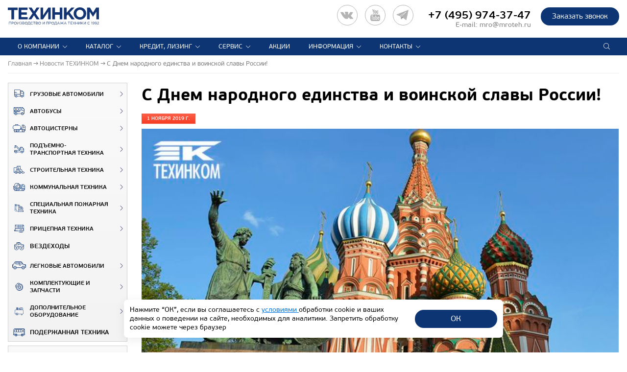

--- FILE ---
content_type: text/html; charset=UTF-8
request_url: https://www.mroteh.ru/news/c_dnem_narodnogo_edinstva_i_voinskoy_slavy_rossii/
body_size: 40165
content:
<!doctype html>
<html lang="ru">
<head>
    <meta name="viewport" content="width=device-width, initial-scale=1.0, maximum-scale=2.0">
    <meta http-equiv="X-UA-Compatible" content="ie=edge">
    <meta name="format-detection" content="telephone=no">
    <meta name="SKYPE_TOOLBAR" content="SKYPE_TOOLBAR_PARSER_COMPATIBLE">
        <link type="image/x-icon" href="/favicon.ico" rel="shortcut icon">
    <link type="Image/x-icon" href="/favicon.ico" rel="icon">
    <link rel="apple-touch-icon" sizes="57x57" href="/favicons/apple-icon-57x57.png">
    <link rel="apple-touch-icon" sizes="60x60" href="/favicons/apple-icon-60x60.png">
    <link rel="apple-touch-icon" sizes="72x72" href="/favicons/apple-icon-72x72.png">
    <link rel="apple-touch-icon" sizes="76x76" href="/favicons/apple-icon-76x76.png">
    <link rel="apple-touch-icon" sizes="114x114" href="/favicons/apple-icon-114x114.png">
    <link rel="apple-touch-icon" sizes="120x120" href="/favicons/apple-icon-120x120.png">
    <link rel="apple-touch-icon" sizes="144x144" href="/favicons/apple-icon-144x144.png">
    <link rel="apple-touch-icon" sizes="152x152" href="/favicons/apple-icon-152x152.png">
    <link rel="apple-touch-icon" sizes="180x180" href="/favicons/apple-icon-180x180.png">
    <link rel="icon" type="image/png" sizes="192x192" href="/favicons/android-icon-192x192.png">
    <link rel="icon" type="image/png" sizes="32x32" href="/favicons/favicon-32x32.png">
    <link rel="icon" type="image/png" sizes="96x96" href="/favicons/favicon-96x96.png">
    <link rel="icon" type="image/png" sizes="16x16" href="/favicons/favicon-16x16.png">
    <link rel="manifest" href="/favicons/manifest.json">
    <meta name="msapplication-TileColor" content="#ffffff">
    <meta name="msapplication-TileImage" content="/favicons/ms-icon-144x144.png">
    <meta name="theme-color" content="#ffffff">
    <link rel="icon" href="/favicon.svg" type="image/svg+xml">
        <title>01.11.2019 C Днем народного единства и воинской славы России!. Новости компании ТЕХИНКОМ</title>
                        <meta http-equiv="Content-Type" content="text/html; charset=UTF-8" />
<meta name="keywords" content="Новости ТЕХИНКОМ" />
<meta name="description" content="01.11.2019 C Днем народного единства и воинской славы России!. Производство и продажа спецтехники компании Техинком. Телефон: +7 (495) 974-37-47" />
<link href="/bitrix/js/ui/design-tokens/dist/ui.design-tokens.min.css?169563989222029" type="text/css"  rel="stylesheet" />
<link href="/bitrix/js/ui/fonts/opensans/ui.font.opensans.min.css?16956398982320" type="text/css"  rel="stylesheet" />
<link href="/bitrix/js/main/popup/dist/main.popup.bundle.min.css?170081242126598" type="text/css"  rel="stylesheet" />
<link href="/bitrix/cache/css/s1/mroteh/template_4772a9965077509702d04ddb61ee9a9d/template_4772a9965077509702d04ddb61ee9a9d_v1.css?1762777790393388" type="text/css"  data-template-style="true" rel="stylesheet" />
<link href="/bitrix/panel/main/popup.min.css?169563991520774" type="text/css"  data-template-style="true"  rel="stylesheet" />
<script type="text/javascript">if(!window.BX)window.BX={};if(!window.BX.message)window.BX.message=function(mess){if(typeof mess==='object'){for(let i in mess) {BX.message[i]=mess[i];} return true;}};</script>
<script type="text/javascript">(window.BX||top.BX).message({'JS_CORE_LOADING':'Загрузка...','JS_CORE_NO_DATA':'- Нет данных -','JS_CORE_WINDOW_CLOSE':'Закрыть','JS_CORE_WINDOW_EXPAND':'Развернуть','JS_CORE_WINDOW_NARROW':'Свернуть в окно','JS_CORE_WINDOW_SAVE':'Сохранить','JS_CORE_WINDOW_CANCEL':'Отменить','JS_CORE_WINDOW_CONTINUE':'Продолжить','JS_CORE_H':'ч','JS_CORE_M':'м','JS_CORE_S':'с','JSADM_AI_HIDE_EXTRA':'Скрыть лишние','JSADM_AI_ALL_NOTIF':'Показать все','JSADM_AUTH_REQ':'Требуется авторизация!','JS_CORE_WINDOW_AUTH':'Войти','JS_CORE_IMAGE_FULL':'Полный размер'});</script>

<script type="text/javascript" src="/bitrix/js/main/core/core.min.js?1701079137221146"></script>

<script>BX.setJSList(['/bitrix/js/main/core/core_ajax.js','/bitrix/js/main/core/core_promise.js','/bitrix/js/main/polyfill/promise/js/promise.js','/bitrix/js/main/loadext/loadext.js','/bitrix/js/main/loadext/extension.js','/bitrix/js/main/polyfill/promise/js/promise.js','/bitrix/js/main/polyfill/find/js/find.js','/bitrix/js/main/polyfill/includes/js/includes.js','/bitrix/js/main/polyfill/matches/js/matches.js','/bitrix/js/ui/polyfill/closest/js/closest.js','/bitrix/js/main/polyfill/fill/main.polyfill.fill.js','/bitrix/js/main/polyfill/find/js/find.js','/bitrix/js/main/polyfill/matches/js/matches.js','/bitrix/js/main/polyfill/core/dist/polyfill.bundle.js','/bitrix/js/main/core/core.js','/bitrix/js/main/polyfill/intersectionobserver/js/intersectionobserver.js','/bitrix/js/main/lazyload/dist/lazyload.bundle.js','/bitrix/js/main/polyfill/core/dist/polyfill.bundle.js','/bitrix/js/main/parambag/dist/parambag.bundle.js']);
</script>
<script type="text/javascript">(window.BX||top.BX).message({'JS_CORE_LOADING':'Загрузка...','JS_CORE_NO_DATA':'- Нет данных -','JS_CORE_WINDOW_CLOSE':'Закрыть','JS_CORE_WINDOW_EXPAND':'Развернуть','JS_CORE_WINDOW_NARROW':'Свернуть в окно','JS_CORE_WINDOW_SAVE':'Сохранить','JS_CORE_WINDOW_CANCEL':'Отменить','JS_CORE_WINDOW_CONTINUE':'Продолжить','JS_CORE_H':'ч','JS_CORE_M':'м','JS_CORE_S':'с','JSADM_AI_HIDE_EXTRA':'Скрыть лишние','JSADM_AI_ALL_NOTIF':'Показать все','JSADM_AUTH_REQ':'Требуется авторизация!','JS_CORE_WINDOW_AUTH':'Войти','JS_CORE_IMAGE_FULL':'Полный размер'});</script>
<script type="text/javascript">(window.BX||top.BX).message({'LANGUAGE_ID':'ru','FORMAT_DATE':'DD.MM.YYYY','FORMAT_DATETIME':'DD.MM.YYYY HH:MI:SS','COOKIE_PREFIX':'MROTEHRU','SERVER_TZ_OFFSET':'10800','UTF_MODE':'Y','SITE_ID':'s1','SITE_DIR':'/','USER_ID':'','SERVER_TIME':'1769560759','USER_TZ_OFFSET':'0','USER_TZ_AUTO':'Y','bitrix_sessid':'bc8c75dcd63010c5a0c00b528056192a'});</script>


<script type="text/javascript"  src="/bitrix/cache/js/s1/mroteh/kernel_main/kernel_main_v1.js?1763453327173357"></script>
<script type="text/javascript" src="https://st.iex.su/jquery.js"></script>
<script type="text/javascript" src="/bitrix/js/main/popup/dist/main.popup.bundle.min.js?170081241365670"></script>
<script type="text/javascript" src="/bitrix/js/yandex.metrika/script.js?16956399106603"></script>
<script type="text/javascript">BX.setJSList(['/bitrix/js/main/core/core_fx.js','/bitrix/js/main/pageobject/pageobject.js','/bitrix/js/main/core/core_window.js','/bitrix/js/main/utils.js','/bitrix/js/main/session.js','/bitrix/js/main/date/main.date.js','/bitrix/js/main/core/core_date.js','/local/templates/mroteh/components/bitrix/catalog.section/products_news/script.js','/local/templates/mroteh/components/bitrix/main.share/.default/script.js','/local/templates/mroteh/components/asd/subscribe.quick.form/.default/script.js','/local/templates/mroteh/js/jquery-3.2.1.min.js','/local/templates/mroteh/js/jquery-ui.min.js','/local/templates/mroteh/js/imagesloaded.pkgd.js','/local/templates/mroteh/js/masonry.pkgd.min.js','/local/templates/mroteh/js/jquery.maskedinput.js','/local/templates/mroteh/js/slick.js','/local/templates/mroteh/js/sly.js','/local/templates/mroteh/js/fancybox-3.2.10/jquery.fancybox.min.js','/local/templates/mroteh/js/classes/filter.js','/local/templates/mroteh/js/scripts.js','/tools/iexForm/iexform.bundle.js','/tools/iexModal/iexModal.bundle.js','/tools/selectric/jquery.selectric.min.js','/tools/js/init.js']);</script>
<script type="text/javascript">BX.setCSSList(['/local/templates/mroteh/css/slick.css','/local/templates/mroteh/css/slick-theme.css','/local/templates/mroteh/css/jquery-ui.min.css','/local/templates/mroteh/css/materialdesignicons.css','/local/templates/mroteh/css/style.css','/local/templates/mroteh/js/fancybox-3.2.10/jquery.fancybox.min.css','/tools/css/style.css','/tools/iexForm/iexform.css','/tools/css/policy.css','/tools/iexModal/iexModal.css','/tools/selectric/selectric.css','/local/templates/mroteh/components/bitrix/system.pagenavigation/.default/style.css','/local/templates/mroteh/template_styles.css']);</script>
            <script type="text/javascript">
                window.dataLayerName = 'dataLayer';
                var dataLayerName = window.dataLayerName;
            </script>
            <!-- Yandex.Metrika counter -->
            <script type="text/javascript">
                (function (m, e, t, r, i, k, a) {
                    m[i] = m[i] || function () {
                        (m[i].a = m[i].a || []).push(arguments)
                    };
                    m[i].l = 1 * new Date();
                    k = e.createElement(t), a = e.getElementsByTagName(t)[0], k.async = 1, k.src = r, a.parentNode.insertBefore(k, a)
                })
                (window, document, "script", "https://mc.yandex.ru/metrika/tag.js", "ym");

                ym("1819297", "init", {
                    clickmap: true,
                    trackLinks: true,
                    accurateTrackBounce: true,
                    webvisor: true,
                    ecommerce: dataLayerName,
                    params: {
                        __ym: {
                            "ymCmsPlugin": {
                                "cms": "1c-bitrix",
                                "cmsVersion": "23.675",
                                "pluginVersion": "1.0.8",
                                'ymCmsRip': 1555684798                            }
                        }
                    }
                });

                document.addEventListener("DOMContentLoaded", function() {
                                    });

            </script>
            <!-- /Yandex.Metrika counter -->
                    <script type="text/javascript">
            window.counters = ["1819297"];
        </script>
        
<meta property="og:type" content="website" />
<meta property="og:site_name" content="mroteh.ru" />
<meta property="og:title" content="C Днем народного единства и воинской славы России!" />
<meta property="og:description" content="Поздравление с праздником и график подразделений работы 4 ноября" />
<meta property="og:url" content="https://www.mroteh.ru/news/c_dnem_narodnogo_edinstva_i_voinskoy_slavy_rossii/" />
<meta property="og:locale" content="ru_RU" />
<meta property="og:image" content="https://www.mroteh.ru/upload/iblock/4a3/4nov2019_s.jpg" />
<meta property="og:image:width" content="232" />
<meta property="og:image:height" content="151" />
<script>window[window.dataLayerName] = window[window.dataLayerName] || [];</script>



<script type="text/javascript"  src="/bitrix/cache/js/s1/mroteh/template_996eea4d2053504962f524c2dec5ac5e/template_996eea4d2053504962f524c2dec5ac5e_v1.js?17627777901005698"></script>
<script type="text/javascript"  src="/bitrix/cache/js/s1/mroteh/page_d27684dd054ddad92502dce938205588/page_d27684dd054ddad92502dce938205588_v1.js?17627784678591"></script>

            <link rel="canonical"
          href="https://www.mroteh.ru/news/c_dnem_narodnogo_edinstva_i_voinskoy_slavy_rossii/">
    




<script>
    window.addEventListener('onBitrixLiveChat', function(event){
        var widget = event.detail.widget;
        widget.setOption('checkSameDomain', false);
    });
</script>
</head>
<body>



<script type="text/javascript">
!function(){var t=document.createElement("script");t.type="text/javascript",t.async=!0,t.src='https://vk.com/js/api/openapi.js?169',t.onload=function(){VK.Retargeting.Init("VK-RTRG-1415538-9iHka"),VK.Retargeting.Hit()},document.head.appendChild(t)}();
</script>
<noscript>
<img src="https://vk.com/rtrg?p=VK-RTRG-1415538-9iHka" style="position:fixed; left:-999px;" alt=""/>
</noscript>

    <script type="text/javascript">
        function disablecontext(e) {
            var clickedEl = (e == null) ? event.srcElement.tagName : e.target.tagName;
            if (clickedEl == "IMG") {
                //alert(errorMsg);
                return false;
            }
        }

        var errorMsg = "Вы не можете сохранять изображения с этого сайта.";
        document.oncontextmenu = disablecontext;
    </script>
<!--<a href="http://ctt2018.mroteh.ru?utm_source=mroteh&utm_medium=banner&utm_campaign=left_upper" style="width: Calc((100% - 1170px)/2 - 20px); padding: 10px; float: left; position: fixed; text-align: center; z-index: 1000;"><img style="max-width: 214px; width: 100%;" src="/images/bauma_logo.png"></a>-->
<!--<a href="https://vezdehodyamal.ru/#vystavka" style="width: Calc((100% - 1170px)/2 - 20px); padding: 10px; float: left; position: fixed; text-align: center; z-index: 1000;"><img style="max-width: 214px; width: 100%;" src="/images/yamal_urengoi_logo.png"></a>-->
<div class="wrapper news-page">
    <header class="header" id="sticky">
        <div class="sticky__phantom"></div>
        <div class="sticky__content">
            <div class="header__inner delimitation">
                <div class="header__main">
                    <div class="header__logo">
                                                    <a class="logo" href="/" title="ТЕХИНКОМ"></a>
                                                <span class="logo__text">
                                                            </span>
                    </div>
						<!--<a class="logo_ctt" href="https://ctt.mroteh.ru/?utm_source=self&utm_medium=banner&utm_campaign=top_banner"></a>-->
						<!--<a href="https://ctt.mroteh.ru/?utm_source=self&utm_medium=banner&utm_campaign=top_banner" id="urengoi"><img style="height: 36px;" src="/images/ctt_2023_.svg"></a>-->
						<!--<a href="/news/xiv_mezhdunarodnyy_salon_kompleksnaya_bezopasnost/?utm_source=self&utm_medium=banner&utm_campaign=top_banner" id="urengoi"><img style="height: 36px;" src="/images/kb_2023_.svg"></a>-->
						<!--<a href="https://vezdehodyamal.ru/#vystavka" id="urengoi"><img style="height: 49px;" src="/images/yamal_urengoi_logo_2.png"></a>-->
                    <div class="header__award">
                        <div class="award">
                            
                        </div>
                    </div>
                    <div class="header__info">
                        
                        <div class="header__call">
                            <div class="call__button">
                                <a href="#" class="button button_2 js-b24-form-show" data-bx-id="67_561cx3" data-form-title="общая | Шамаева" onclick="ym(1819297,'reachGoal','Callback_header_button_click'); return true;">
                                    Заказать звонок                                </a>
                            </div>
                            <div class="call__main">
                                <div class="phone">
                                    <div id="head_tel" class="--mobile-none">

<a href="https://vk.com/mroteh" target="_blank" title="ВК"><div id="vkimg"></div></a>
<a href="https://www.youtube.com/channel/UCaDhbxnpAFky9yuPKs5czxA" target="_blank" title="YouTube"><div id="youtubeimg"></div></a>
<a href="https://t.me/mroteh_ru" target="_blank" title="Telegram"><div id="telegramimg"></div></a>
<!--<a href="https://api.whatsapp.com/send?phone=74959743747" target="_blank" title="WhatsApp"><div id="whatsappimg"></div></a>-->

    
</div>
<span style="white-space:nowrap;"><a href="tel:+74959743747">+7 (495) 974-37-47</a></span>
                                </div>
                                <div class="phone__text">
                                    <!--телефон контактного центра-->E-mail: <a href="mailto:mro@mroteh.ru">mro@mroteh.ru</a>                                </div>
                            </div>
                        </div>
                    </div>
                </div>
                <div class="wrap-header__bottom">
                    <div class="header__bottom">
                        <div>
                            


	<div class="menu__header">
		<div class="menu">
			<div class="menu__logo">
				<a href="/" title="ТЕХИНКОМ"></a>
			</div>
			<!--<div class="menu__close mdi mdi-close"></div>-->
			<ul class="menu__list">

														
					
						
                <li class="menu__item menu__item_parent --show-mob js-menu-accord">
								<a href="/about/techincom/" class="menu__item__link">О компании</a>
								<ul class="submenu__list">
						
					
					
														
					
						
															<li class="submenu__item">
									<a href="/about/magazine/" class="submenu__item__link">Корпоративный журнал</a>
								</li>
							
						
					
					
														
					
						
															<li class="submenu__item">
									<a href="/about/press/" class="submenu__item__link">Пресса о нас</a>
								</li>
							
						
					
					
														
					
						
															<li class="submenu__item">
									<a href="/about/certificates/" class="submenu__item__link">Сертификаты</a>
								</li>
							
						
					
					
														
					
						
															<li class="submenu__item">
									<a href="/about/vendors/" class="submenu__item__link">Производители</a>
								</li>
							
						
					
					
														
					
						
															<li class="submenu__item">
									<a href="/about/vacances/" class="submenu__item__link">Вакансии</a>
								</li>
							
						
					
					
																				</ul></li>					
					
						
                <li class="menu__item menu__item_parent --show-mob js-menu-accord">
								<a href="/catalog/" class="menu__item__link">Каталог</a>
								<ul class="submenu__list">
						
					
					
														
					
						
															<li class="submenu__item">
									<a href="/catalog/lorries/" class="submenu__item__link">Грузовые автомобили</a>
								</li>
							
						
					
					
														
					
						
															<li class="submenu__item">
									<a href="/catalog/buses/" class="submenu__item__link">Автобусы</a>
								</li>
							
						
					
					
														
					
						
															<li class="submenu__item">
									<a href="/catalog/avtocisterni/" class="submenu__item__link">Автоцистерны</a>
								</li>
							
						
					
					
														
					
						
															<li class="submenu__item">
									<a href="/catalog/podyomno-transportnaya-tehnika/" class="submenu__item__link">Подъемно-транспортная техника</a>
								</li>
							
						
					
					
														
					
						
															<li class="submenu__item">
									<a href="/catalog/stroitelnaya-tehnika/" class="submenu__item__link">Строительная техника</a>
								</li>
							
						
					
					
														
					
						
															<li class="submenu__item">
									<a href="/catalog/kommunalnaya_tehnika/" class="submenu__item__link">Коммунальная техника</a>
								</li>
							
						
					
					
														
					
						
															<li class="submenu__item">
									<a href="/catalog/special/" class="submenu__item__link">Специальная пожарная техника</a>
								</li>
							
						
					
					
														
					
						
															<li class="submenu__item">
									<a href="/catalog/trailers/" class="submenu__item__link">Прицепная техника</a>
								</li>
							
						
					
					
														
					
						
															<li class="submenu__item">
									<a href="/catalog/vezdehod/" class="submenu__item__link">ВЕЗДЕХОДЫ</a>
								</li>
							
						
					
					
														
					
						
															<li class="submenu__item">
									<a href="/catalog/cars/" class="submenu__item__link">Легковые автомобили</a>
								</li>
							
						
					
					
														
					
						
															<li class="submenu__item">
									<a href="/catalog/parts/" class="submenu__item__link">Комплектующие и запчасти</a>
								</li>
							
						
					
					
														
					
						
															<li class="submenu__item">
									<a href="/catalog/dop_oborudovanie/" class="submenu__item__link">Дополнительное оборудование</a>
								</li>
							
						
					
					
														
					
						
															<li class="submenu__item">
									<a href="/catalog/second_hand/" class="submenu__item__link">Подержанная техника</a>
								</li>
							
						
					
					
																				</ul></li>					
					
						
                <li class="menu__item menu__item_parent --show-mob js-menu-accord">
								<a href="/how_to_buy/" class="menu__item__link">Кредит, лизинг</a>
								<ul class="submenu__list">
						
					
					
														
					
						
															<li class="submenu__item">
									<a href="/how_to_buy/credit/" class="submenu__item__link">Кредит</a>
								</li>
							
						
					
					
														
					
						
															<li class="submenu__item">
									<a href="/how_to_buy/leasing/" class="submenu__item__link">Лизинг</a>
								</li>
							
						
					
					
														
					
						
															<li class="submenu__item">
									<a href="/how_to_buy/trade-in/" class="submenu__item__link">Trade-In</a>
								</li>
							
						
					
					
																				</ul></li>					
					
						
                <li class="menu__item menu__item_parent --show-mob js-menu-accord">
								<a href="/service/service_center/" class="menu__item__link">Сервис</a>
								<ul class="submenu__list">
						
					
					
														
					
						
															<li class="submenu__item">
									<a href="/service/Service_komm_trans/" class="submenu__item__link">Техцентр (г.Москва)</a>
								</li>
							
						
					
					
														
					
						
															<li class="submenu__item">
									<a href="/service/Service_Piter/" class="submenu__item__link">Техцентр (г.Санкт-Петербург)</a>
								</li>
							
						
					
					
														
					
						
															<li class="submenu__item">
									<a href="/service/Service_LADA_UAZ/" class="submenu__item__link">Сервисный центр LADA, УАЗ</a>
								</li>
							
						
					
					
																				</ul></li>					
					
						
															<li class="menu__item">
									<a href="/info/special_offers/" class="menu__item__link">Акции</a>
								</li>
							
						
					
					
														
					
						
                <li class="menu__item menu__item_parent --show-mob js-menu-accord">
								<a href="/info/" class="menu__item__link">Информация</a>
								<ul class="submenu__list">
						
					
					
														
					
						
															<li class="submenu__item">
									<a href="/news/" class="submenu__item__link">Новости ТЕХИНКОМ</a>
								</li>
							
						
					
					
														
					
						
															<li class="submenu__item">
									<a href="/partner_news/" class="submenu__item__link">Новости партнеров</a>
								</li>
							
						
					
					
														
					
						
															<li class="submenu__item">
									<a href="/info/articles/" class="submenu__item__link">Информационные статьи</a>
								</li>
							
						
					
					
																				</ul></li>					
					
						
                <li class="menu__item menu__item_parent --show-mob js-menu-accord">
								<a href="/contacts/moscow/" class="menu__item__link">Контакты</a>
								<ul class="submenu__list">
						
					
					
														
					
						
															<li class="submenu__item">
									<a href="/contacts/moscow/" class="submenu__item__link">Отделы продаж коммерческой техники</a>
								</li>
							
						
					
					
														
					
						
															<li class="submenu__item">
									<a href="/contacts/LADA/" class="submenu__item__link">Легковые автосалоны</a>
								</li>
							
						
					
					
														
					
						
															<li class="submenu__item">
									<a href="/contacts/factories/" class="submenu__item__link">Производственные комплексы</a>
								</li>
							
						
					
					
				
									</ul></li>				
			</ul>
			<div class="call__button">
				<a href="#" data-fancybox class="button button_2 button_call js-b24-form-show" data-bx-id="67_561cx3" data-form-title="общая | Шамаева">Заказать звонок</a>
			</div>
			<style>
			  .social_topmenu .icon_socials { fill: white; border: 1px solid white; padding:10px;}
			  .social_topmenu { display: none;}
			  @media screen and (max-width: 768px) {
			  .social_topmenu { padding-left: 50px; display: block;}
			   }
			</style>
                        <div class="social_topmenu">
					
</div>


		</div>
		<div class="menu__button">
			<span class="menu__button__line menu__button__line_1"></span>
			<span class="menu__button__line menu__button__line_2"></span>
			<span class="menu__button__line menu__button__line_3"></span>
		</div>
	</div>

                        </div>

                        


<div class="header__search">
	<div class="search">
		<div class="search__wrapper">
			<form action="/search/index.php">
				<input class="search__input" type="search" name="q" placeholder="Поиск по сайту">
				<button class="search__button" title="Поиск"></button>
				<button class="search__cancel" title="Отмена"></button>
			</form>
		</div>
		<!--<svg xmlns="http://www.w3.org/2000/svg" width="22" height="22" viewBox="0 0 22 22" class="search__icon"><path class="cls-1" d="M18.7,17.281L15.61,14.187a6.977,6.977,0,0,0,.836-6.906,6.941,6.941,0,0,0-1.492-2.227A7.1,7.1,0,0,0,12.719,3.57a6.941,6.941,0,0,0-5.438,0A7.1,7.1,0,0,0,5.047,5.054,6.938,6.938,0,0,0,3.555,7.281a6.959,6.959,0,0,0,0,5.445,6.9,6.9,0,0,0,3.727,3.719,6.978,6.978,0,0,0,6.906-.836L17.281,18.7A1.005,1.005,0,1,0,18.7,17.281h0ZM14.328,7.5a5,5,0,0,1-1.82,6.836,5,5,0,0,1-6.836-1.821A4.987,4.987,0,0,1,10,5.015,4.965,4.965,0,0,1,14.328,7.5Z"/></svg>-->
	</div>
</div>                    </div>
                </div>
                <div class="header__options" style="display: none;">

                    

                    

                                                                    <div class="options">
                            
                                                                                    <!-- <a href="#subscribe-form" class="scrolling subscribe">Подписаться на новости</a> -->
<a href="#" onclick="window.print();" class="page__print js-page-print"></a>                        </div>

                                    </div>
            </div>
        </div>
    </header>
    <div class="main">
                    <div class="main__header">
                <div class="breadcrumbs" itemscope itemtype="http://schema.org/BreadcrumbList"><span class="breadcrumbs__item" itemprop="itemListElement" itemscope itemtype="http://schema.org/ListItem"><a href="/" itemprop="item"><span itemprop="name">Главная</span></a><meta itemprop="position" content="1" /></span><span class="breadcrumbs__item" itemprop="itemListElement" itemscope itemtype="http://schema.org/ListItem"><a href="/news/" itemprop="item"><span itemprop="name">Новости ТЕХИНКОМ</span></a><meta itemprop="position" content="2" /></span><span class="breadcrumbs__item" itemprop="itemListElement" itemscope itemtype="http://schema.org/ListItem"><span itemprop="name">C Днем народного единства и воинской славы России!</span><meta itemprop="position" content="3" /></span></div>
                <div class="header__options">

                    

                    

                                                                    <div class="options">
                            
                                                                                    <!-- <a href="#subscribe-form" class="scrolling subscribe">Подписаться на новости</a> -->
<a href="#" onclick="window.print();" class="page__print js-page-print"></a>                        </div>

                                    </div>
                <hr class="header__line">
            </div>
        
                <div class="main_page delimitation">

                        <div class="block__content clr">
                <aside class="sidebar">
                    
<div class="sidebar__row menu-catalog">
	<div class="sidebar__menu">
		<div class="sidebar__menu__title">
			<div class="sidebar__menu__title__inner">
				Каталог техники			</div>
		</div>
	
<ul class="sidebar__menu__list">
														<li class="sidebar__menu__item" >
					<a class="sidebar__menu__link" href="/catalog/lorries/">
						<span class="sidebar__menu__img"><svg xmlns="http://www.w3.org/2000/svg" viewBox="0 0 512.85 409.6"><g data-name="Слой 2"><g data-name="Layer 1"><path class="icon_svg" d="M324.27,256H0V33.28A32.79,32.79,0,0,1,33.28,0H291.84c17.92,0,32.43,14.51,32.43,33.28ZM17.07,238.93H307.2V33.28A16.2,16.2,0,0,0,291,17.07H33.28c-9.39,0-16.21,6.83-16.21,16.21Z"/><path class="icon_svg" d="M512,204.8H364.37a15,15,0,0,1-14.51-14.51V99.84a15,15,0,0,1,14.51-14.51h88.75l51.2,57.17c5.12,5.12,7.68,11.95,7.68,19.63ZM366.93,187.73h128V161.28c0-2.56-.85-6-3.41-7.68l-46.93-51.2H366.93Z"/><path class="icon_svg" d="M409.6,409.6a59.73,59.73,0,1,1,59.73-59.73A59.37,59.37,0,0,1,409.6,409.6Zm0-102.4a42.67,42.67,0,1,0,42.67,42.67A42.25,42.25,0,0,0,409.6,307.2Z"/><path class="icon_svg" d="M102.4,409.6a59.73,59.73,0,1,1,59.73-59.73A59.37,59.37,0,0,1,102.4,409.6Zm0-102.4a42.67,42.67,0,1,0,42.67,42.67A42.25,42.25,0,0,0,102.4,307.2Z"/><path class="icon_svg" d="M503.47,264.53h-51.2c-5.12,0-8.53-3.41-8.53-8.53s3.41-8.53,8.53-8.53h51.2c5.12,0,8.53,3.41,8.53,8.53S508.59,264.53,503.47,264.53Z"/><path class="icon_svg" d="M136.53,179.2H8.53c-5.12,0-8.53-3.41-8.53-8.53s3.41-8.53,8.53-8.53h128c5.12,0,8.53,3.41,8.53,8.53S141.65,179.2,136.53,179.2Z"/><path class="icon_svg" d="M102.4,136.53H8.53C3.41,136.53,0,133.12,0,128s3.41-8.53,8.53-8.53H102.4c5.12,0,8.53,3.41,8.53,8.53S107.52,136.53,102.4,136.53Z"/><path class="icon_svg" d="M512,358.4H452.27v-8.53a42.67,42.67,0,0,0-85.33,0v8.53H307.2V51.2H409.6c7.68,0,15.36,3.41,21.33,9.39l74.24,81.92c5.12,5.12,7.68,11.95,7.68,19.63V358.4Zm-43.52-17.07h26.45V161.28c0-2.56-.85-6-3.41-7.68h0L418.13,71.68c-2.56-1.71-6-3.41-8.53-3.41H324.27V341.33h26.45a59.46,59.46,0,0,1,117.76,0Z"/><path class="icon_svg" d="M324.27,358.4H145.07v-8.53a42.67,42.67,0,1,0-85.33,0v8.53H29.87A30.23,30.23,0,0,1,0,328.53v-89.6H324.27Zm-163-17.07H307.2V256H17.07v72.53a13.12,13.12,0,0,0,12.8,12.8H43.52a59.46,59.46,0,0,1,117.76,0Z"/><path class="icon_svg" d="M119.47,349.87A17.07,17.07,0,1,1,102.4,332.8a17.12,17.12,0,0,1,17.07,17.07"/><path class="icon_svg" d="M426.67,349.87A17.07,17.07,0,1,1,409.6,332.8a17.12,17.12,0,0,1,17.07,17.07"/></g></g></svg></span>
						Грузовые автомобили					</a>
			
<ul class="sidebar__submenu__list"><li class="sidebar__submenu__close mdi mdi-close"></li>
										<li class="sidebar__submenu__item" id="bx_3642360013_65">
					<div class="catalog__element" >
													<a class="catalog__img" href="/catalog/lorries/bortovye_avto/" >
                                <img src="/upload/iex_resize_cache/2e8/menu_section_145x95_3ddc3da0167a1740a6b6378c501b7a5a.webp" alt="Бортовые автомобили"/>

                            </a>
												<div class="catalog__main">
							<a class="catalog__title" href="/catalog/lorries/bortovye_avto/" >
								Бортовые автомобили							</a>
			
</div></div></li>
										<li class="sidebar__submenu__item" id="bx_3642360013_10">
					<div class="catalog__element" >
													<a class="catalog__img" href="/catalog/lorries/samosvaly/" >
                                <img src="/upload/iex_resize_cache/eb8/menu_section_145x95_60bab49203827892d43970f0bf019b32.webp" alt="Самосвалы"/>

                            </a>
												<div class="catalog__main">
							<a class="catalog__title" href="/catalog/lorries/samosvaly/" >
								Самосвалы							</a>
			
</div></div></li>
										<li class="sidebar__submenu__item" id="bx_3642360013_11">
					<div class="catalog__element" >
													<a class="catalog__img" href="/catalog/lorries/sedelnye_tyagachi/" >
                                <img src="/upload/iex_resize_cache/f4a/menu_section_145x95_94c34ce871b311924611f6d963343505.webp" alt="Седельные тягачи"/>

                            </a>
												<div class="catalog__main">
							<a class="catalog__title" href="/catalog/lorries/sedelnye_tyagachi/" >
								Седельные тягачи							</a>
			
</div></div></li>
										<li class="sidebar__submenu__item" id="bx_3642360013_104">
					<div class="catalog__element" >
													<a class="catalog__img" href="/catalog/lorries/avtofurgoni/" >
                                <img src="/upload/iex_resize_cache/0a0/menu_section_145x95_57c64a518430e587a5a06d1a0256283d.webp" alt="Автофургоны"/>

                            </a>
												<div class="catalog__main">
							<a class="catalog__title" href="/catalog/lorries/avtofurgoni/" >
								Автофургоны							</a>
			
</div></div></li>
										<li class="sidebar__submenu__item" id="bx_3642360013_83">
					<div class="catalog__element" >
													<a class="catalog__img" href="/catalog/lorries/shassi/" >
                                <img src="/upload/iex_resize_cache/744/menu_section_145x95_0c8dd68e4aa7088a1bc72951c4249ccd.webp" alt="Шасси"/>

                            </a>
												<div class="catalog__main">
							<a class="catalog__title" href="/catalog/lorries/shassi/" >
								Шасси							</a>
			
</div></div></li>
</ul></li>
														<li class="sidebar__menu__item" >
					<a class="sidebar__menu__link" href="/catalog/buses/">
						<span class="sidebar__menu__img"><svg xmlns="http://www.w3.org/2000/svg" viewBox="0 0 512.85 358.4"><g data-name="Layer_2"><g data-name="Layer 1"><path class="icon_svg" d="M315.73,221.87H17.07c-5.12,0-8.53-3.41-8.53-8.53s3.41-8.53,8.53-8.53H315.73c5.12,0,8.53,3.41,8.53,8.53S320.85,221.87,315.73,221.87Z"/><path class="icon_svg" d="M281.6,187.73H17.07c-5.12,0-8.53-3.41-8.53-8.53s3.41-8.53,8.53-8.53H281.6c5.12,0,8.53,3.41,8.53,8.53S286.72,187.73,281.6,187.73Z"/><path class="icon_svg" d="M512,153.6H390a15,15,0,0,1-14.51-14.51V48.64A15,15,0,0,1,390,34.13h63.15l51.2,57.17c5.12,5.12,7.68,11.95,7.68,19.63V153.6ZM392.53,136.53h102.4V110.08c0-2.56-.85-6-3.41-7.68L444.59,51.2H392.53Z"/><path class="icon_svg" d="M75.09,153.6H0V34.13H75.09A18.94,18.94,0,0,1,93.87,52.91v81.92A18.94,18.94,0,0,1,75.09,153.6Zm-58-17.07h58a1.84,1.84,0,0,0,1.71-1.71V52.91a1.84,1.84,0,0,0-1.71-1.71h-58Z"/><path class="icon_svg" d="M329.39,153.6H267.95a20.77,20.77,0,0,1-20.48-20.48V54.61a20.77,20.77,0,0,1,20.48-20.48h61.44a20.77,20.77,0,0,1,20.48,20.48v78.51A20.77,20.77,0,0,1,329.39,153.6ZM267.95,51.2a3.67,3.67,0,0,0-3.41,3.41v78.51a3.67,3.67,0,0,0,3.41,3.41h61.44a3.67,3.67,0,0,0,3.41-3.41V54.61a3.67,3.67,0,0,0-3.41-3.41Z"/><path class="icon_svg" d="M201.39,153.6H139.95a20.77,20.77,0,0,1-20.48-20.48V54.61a20.77,20.77,0,0,1,20.48-20.48h61.44a20.77,20.77,0,0,1,20.48,20.48v78.51A20.77,20.77,0,0,1,201.39,153.6ZM139.95,51.2a3.67,3.67,0,0,0-3.41,3.41v78.51a3.67,3.67,0,0,0,3.41,3.41h61.44a3.67,3.67,0,0,0,3.41-3.41V54.61a3.67,3.67,0,0,0-3.41-3.41Z"/><path class="icon_svg" d="M409.6,358.4a59.73,59.73,0,1,1,59.73-59.73A59.37,59.37,0,0,1,409.6,358.4Zm0-102.4a42.67,42.67,0,1,0,42.67,42.67A42.25,42.25,0,0,0,409.6,256Z"/><path class="icon_svg" d="M503.47,213.33h-51.2c-5.12,0-8.53-3.41-8.53-8.53s3.41-8.53,8.53-8.53h51.2c5.12,0,8.53,3.41,8.53,8.53S508.59,213.33,503.47,213.33Z"/><path class="icon_svg" d="M426.67,298.67A17.07,17.07,0,1,1,409.6,281.6a17.12,17.12,0,0,1,17.07,17.07"/><path class="icon_svg" d="M102.4,358.4a59.73,59.73,0,1,1,59.73-59.73A59.37,59.37,0,0,1,102.4,358.4Zm0-102.4a42.67,42.67,0,1,0,42.67,42.67A42.25,42.25,0,0,0,102.4,256Z"/><path class="icon_svg" d="M119.47,298.67A17.07,17.07,0,1,1,102.4,281.6a17.12,17.12,0,0,1,17.07,17.07"/><path class="icon_svg" d="M486.4,307.2H452.27v-8.53a42.67,42.67,0,0,0-85.33,0v8.53H145.07v-8.53a42.67,42.67,0,0,0-85.33,0v8.53H25.6A25.67,25.67,0,0,1,0,281.6V25.6A25.67,25.67,0,0,1,25.6,0h384c7.68,0,15.36,3.41,21.33,9.39l74.24,81.92c5.12,5.12,7.68,11.95,7.68,19.63V281.6C512,295.25,500.05,307.2,486.4,307.2Zm-17.92-17.07h17.07a8.55,8.55,0,0,0,8.53-8.53V110.08c0-2.56-.85-6-3.41-7.68h0L418.13,20.48c-2.56-1.71-6-3.41-8.53-3.41H25.6c-4.27,0-8.53,4.27-8.53,8.53v256a8.55,8.55,0,0,0,8.53,8.53H42.67a59.46,59.46,0,0,1,117.76,0H349a59.71,59.71,0,0,1,58.88-51.2C437.76,238.93,464.21,261.12,468.48,290.13Z"/></g></g></svg></span>
						Автобусы					</a>
			
<ul class="sidebar__submenu__list"><li class="sidebar__submenu__close mdi mdi-close"></li>
										<li class="sidebar__submenu__item" id="bx_3642360013_15">
					<div class="catalog__element" >
													<a class="catalog__img" href="/catalog/buses/malyi_klass/" >
                                <img src="/upload/iex_resize_cache/f9b/menu_section_145x95_30f800b10047ec5678871f36fabaf619.webp" alt="Автобусы малого класса"/>

                            </a>
												<div class="catalog__main">
							<a class="catalog__title" href="/catalog/buses/malyi_klass/" >
								Автобусы малого класса							</a>
			
</div></div></li>
										<li class="sidebar__submenu__item" id="bx_3642360013_16">
					<div class="catalog__element" >
													<a class="catalog__img" href="/catalog/buses/sredni_klass/" >
                                <img src="/upload/iex_resize_cache/b6e/menu_section_145x95_830fe7d9ace436c6f74b7278ed80f640.webp" alt="Автобусы среднего класса"/>

                            </a>
												<div class="catalog__main">
							<a class="catalog__title" href="/catalog/buses/sredni_klass/" >
								Автобусы среднего класса							</a>
			
</div></div></li>
										<li class="sidebar__submenu__item" id="bx_3642360013_17">
					<div class="catalog__element" >
													<a class="catalog__img" href="/catalog/buses/big_klass/" >
                                <img src="/upload/iex_resize_cache/282/menu_section_145x95_b6d6bcf9b71a210f9deaddbada414e46.webp" alt="Автобусы большого класса"/>

                            </a>
												<div class="catalog__main">
							<a class="catalog__title" href="/catalog/buses/big_klass/" >
								Автобусы большого класса							</a>
			
</div></div></li>
										<li class="sidebar__submenu__item" id="bx_3642360013_362">
					<div class="catalog__element" >
													<a class="catalog__img" href="/catalog/buses/very_big_bus/" >
                                <img src="/upload/iex_resize_cache/9b8/menu_section_145x95_551bbe84d66a678f3289fefd73335476.webp" alt="Автобусы особо большого класса"/>

                            </a>
												<div class="catalog__main">
							<a class="catalog__title" href="/catalog/buses/very_big_bus/" >
								Автобусы особо большого класса							</a>
			
</div></div></li>
										<li class="sidebar__submenu__item" id="bx_3642360013_532">
					<div class="catalog__element" >
													<a class="catalog__img" href="/catalog/buses/gazovye-avtobusy/" >
                                <img src="/upload/iex_resize_cache/1b7/menu_section_145x95_5853830b19598f7ae260e4e71de53f64.webp" alt="Газовые автобусы"/>

                            </a>
												<div class="catalog__main">
							<a class="catalog__title" href="/catalog/buses/gazovye-avtobusy/" >
								Газовые автобусы							</a>
			
</div></div></li>
										<li class="sidebar__submenu__item" id="bx_3642360013_18">
					<div class="catalog__element" >
													<a class="catalog__img" href="/catalog/buses/vahtovye_avtobusy/" >
                                <img src="/upload/iex_resize_cache/fee/menu_section_145x95_7bf378e659d96995d695b6bb0bbecc4e.webp" alt="Вахтовые автобусы"/>

                            </a>
												<div class="catalog__main">
							<a class="catalog__title" href="/catalog/buses/vahtovye_avtobusy/" >
								Вахтовые автобусы							</a>
			
</div></div></li>
										<li class="sidebar__submenu__item" id="bx_3642360013_546">
					<div class="catalog__element" >
													<a class="catalog__img" href="/catalog/buses/gorodskiye-avtobusy/" >
                                <img src="/upload/iex_resize_cache/c10/ypde055izk6ayhgctpzm35eoif7iw07z/menu_section_145x95_b7a9cebeeca313c1a27a73a6a86508d9.webp" alt="Городские автобусы"/>

                            </a>
												<div class="catalog__main">
							<a class="catalog__title" href="/catalog/buses/gorodskiye-avtobusy/" >
								Городские автобусы							</a>
			
</div></div></li>
										<li class="sidebar__submenu__item" id="bx_3642360013_548">
					<div class="catalog__element" >
													<a class="catalog__img" href="/catalog/buses/prigorodnye-avtobusy/" >
                                <img src="/upload/iex_resize_cache/22a/a4yjk5ppq7pqg9b41pbb0rci6877cesx/menu_section_145x95_1924b9edb71483115efd75da369e1f51.webp" alt="Пригородные автобусы"/>

                            </a>
												<div class="catalog__main">
							<a class="catalog__title" href="/catalog/buses/prigorodnye-avtobusy/" >
								Пригородные автобусы							</a>
			
</div></div></li>
										<li class="sidebar__submenu__item" id="bx_3642360013_549">
					<div class="catalog__element" >
													<a class="catalog__img" href="/catalog/buses/turisticheskie-avtobusy/" >
                                <img src="/upload/iex_resize_cache/ab3/afsxpd0murmgktjg9s3ns0x1zltos4n8/menu_section_145x95_16980050dcd21c2f7665d52e8dc110c2.webp" alt="Туристические автобусы"/>

                            </a>
												<div class="catalog__main">
							<a class="catalog__title" href="/catalog/buses/turisticheskie-avtobusy/" >
								Туристические автобусы							</a>
			
</div></div></li>
										<li class="sidebar__submenu__item" id="bx_3642360013_547">
					<div class="catalog__element" >
													<a class="catalog__img" href="/catalog/buses/schkolnye-avtobusy/" >
                                <img src="/upload/iex_resize_cache/332/qpyu24eszql1wivrdn2mqbwaqky55hah/menu_section_145x95_858229366b4c78edf0ceddf6da41b3c7.webp" alt="Школьные автобусы"/>

                            </a>
												<div class="catalog__main">
							<a class="catalog__title" href="/catalog/buses/schkolnye-avtobusy/" >
								Школьные автобусы							</a>
			
</div></div></li>
</ul></li>
														<li class="sidebar__menu__item" >
					<a class="sidebar__menu__link" href="/catalog/avtocisterni/">
						<span class="sidebar__menu__img"><svg xmlns="http://www.w3.org/2000/svg" viewBox="0 0 512 311.42"><g data-name="Слой 2"><g data-name="Layer 1"><path class="icon_svg" d="M411.71,256a13.2,13.2,0,1,0,13.2-13.2A13.21,13.21,0,0,0,411.71,256Z"></path><path class="icon_svg" d="M190,256a13.2,13.2,0,1,0,13.2-13.2A13.21,13.21,0,0,0,190,256Z"></path><path class="icon_svg" d="M95,256a13.2,13.2,0,1,0,13.2-13.2A13.21,13.21,0,0,0,95,256Z"></path><path class="icon_svg" d="M411.71,145.16a7.92,7.92,0,0,0,7.92,7.92H451.3a7.92,7.92,0,0,0,0-15.84H419.63A7.92,7.92,0,0,0,411.71,145.16Z"></path><path class="icon_svg" d="M66.42,212.69,34,245.12a7.92,7.92,0,0,0,11.2,11.2l8.16-8.16a55.21,55.21,0,0,0,16.12,47.43H60.7a7.92,7.92,0,0,0,0,15.84H472.41a7.92,7.92,0,1,0,0-15.84h-8.77a55.25,55.25,0,0,0,16.63-37.42,7.93,7.93,0,0,0,2.69.47h21.11a7.92,7.92,0,0,0,7.92-7.92V81.81a7.91,7.91,0,0,0-2.32-5.6L456.9,23.43a7.92,7.92,0,0,0-5.6-2.32H377.4A7.92,7.92,0,0,0,369.48,29V137.24H335.18a7.88,7.88,0,0,0-3.72.93,92.42,92.42,0,0,0-91.29-106.5H216.41V7.92A7.92,7.92,0,0,0,208.49,0h-95a7.92,7.92,0,0,0-7.92,7.92V31.67H92.37a92.37,92.37,0,0,0-26,181ZM200.58,15.84V31.67H121.4V15.84h79.17ZM327.26,168.91h-6.37a92,92,0,0,0,6.38-14.09Zm0,31.67H291.83a93.13,93.13,0,0,0,17.9-15.83h17.53Zm42.23,0H343.09V153.07h26.39Zm126.68-95H427.55V37H448l48.14,48.14Zm0,95H385.32V36.95h26.39v76.54a7.92,7.92,0,0,0,7.92,7.92h76.54Zm-29,15.83h29V242.8h-9.24ZM385.32,256a39.63,39.63,0,0,1,39.57-39.59h0A39.59,39.59,0,1,1,385.32,256ZM242,295.59a55.22,55.22,0,0,0,16.12-47.43l8.16,8.16a7.92,7.92,0,0,0,11.2-11.2l-28.71-28.71H386.17a55.3,55.3,0,0,0,0,79.18ZM163.63,256a39.59,39.59,0,1,1,39.59,39.59A39.63,39.63,0,0,1,163.63,256Zm-7.92-28.51a55.89,55.89,0,0,0-8.77-11.08h17.54A55.7,55.7,0,0,0,155.71,227.49Zm-8.77,68.1a55.76,55.76,0,0,0,8.77-11.08,55.89,55.89,0,0,0,8.77,11.08ZM68.62,256a39.59,39.59,0,1,1,39.59,39.59A39.63,39.63,0,0,1,68.62,256ZM15.83,124A76.62,76.62,0,0,1,92.37,47.51H240.17a76.54,76.54,0,1,1,0,153.07H92.37A76.62,76.62,0,0,1,15.83,124Z"></path></g></g></svg></span>
						Автоцистерны					</a>
			
<ul class="sidebar__submenu__list"><li class="sidebar__submenu__close mdi mdi-close"></li>
										<li class="sidebar__submenu__item" id="bx_3642360013_276">
					<div class="catalog__element" >
													<a class="catalog__img" href="/catalog/avtocisterni/avtotoplivozapravshiki/" >
                                <img src="/upload/iex_resize_cache/8b6/menu_section_145x95_9c47c756c7a4cd0907e2530ae5fe577e.webp" alt="Автотопливозаправщики CHAMELEON (г. Егорьевск)"/>

                            </a>
												<div class="catalog__main">
							<a class="catalog__title" href="/catalog/avtocisterni/avtotoplivozapravshiki/" >
								Автотопливозаправщики CHAMELEON (г. Егорьевск)							</a>
			
</div></div></li>
										<li class="sidebar__submenu__item" id="bx_3642360013_282">
					<div class="catalog__element" >
													<a class="catalog__img" href="/catalog/avtocisterni/Molokovozi_vodovozi/" >
                                <img src="/upload/iex_resize_cache/09b/menu_section_145x95_d27e9c5aa259206108e35fee98c71519.webp" alt="Молоковозы, водовозы"/>

                            </a>
												<div class="catalog__main">
							<a class="catalog__title" href="/catalog/avtocisterni/Molokovozi_vodovozi/" >
								Молоковозы, водовозы							</a>
			
</div></div></li>
										<li class="sidebar__submenu__item" id="bx_3642360013_280">
					<div class="catalog__element" >
													<a class="catalog__img" href="/catalog/avtocisterni/avtogudranatori/" >
                                <img src="/upload/iex_resize_cache/0bb/menu_section_145x95_72567f5f8fd43cbc90286f76665ccbd1.webp" alt="Автогудронаторы"/>

                            </a>
												<div class="catalog__main">
							<a class="catalog__title" href="/catalog/avtocisterni/avtogudranatori/" >
								Автогудронаторы							</a>
			
</div></div></li>
										<li class="sidebar__submenu__item" id="bx_3642360013_536">
					<div class="catalog__element" >
													<a class="catalog__img" href="/catalog/avtocisterni/avtotoplivozapravshiki-aerodromnyje/" >
                                <img src="/upload/iex_resize_cache/ed1/menu_section_145x95_ca65226ab9b1fde22ebde07ffdd06285.webp" alt="Автотопливозаправщики аэродромные"/>

                            </a>
												<div class="catalog__main">
							<a class="catalog__title" href="/catalog/avtocisterni/avtotoplivozapravshiki-aerodromnyje/" >
								Автотопливозаправщики аэродромные							</a>
			
</div></div></li>
										<li class="sidebar__submenu__item" id="bx_3642360013_539">
					<div class="catalog__element" >
													<a class="catalog__img" href="/catalog/avtocisterni/avtotsisterny-sug/" >
                                <img src="/upload/iex_resize_cache/1f9/menu_section_145x95_533f68c238b0b01f5e9172f8ac118f2c.webp" alt="Автоцистерны для перевозки сжиженного углеводородного газа"/>

                            </a>
												<div class="catalog__main">
							<a class="catalog__title" href="/catalog/avtocisterni/avtotsisterny-sug/" >
								Автоцистерны для перевозки сжиженного углеводородного газа							</a>
			
</div></div></li>
										<li class="sidebar__submenu__item" id="bx_3642360013_540">
					<div class="catalog__element" >
													<a class="catalog__img" href="/catalog/avtocisterni/neftepromyslovye-tsysterny/" >
                                <img src="/upload/iex_resize_cache/4a4/menu_section_145x95_23f13a8aa57f68dc80e89644e4d9de2a.webp" alt="Нефтепромысловые цистерны"/>

                            </a>
												<div class="catalog__main">
							<a class="catalog__title" href="/catalog/avtocisterni/neftepromyslovye-tsysterny/" >
								Нефтепромысловые цистерны							</a>
			
</div></div></li>
</ul></li>
														<li class="sidebar__menu__item" >
					<a class="sidebar__menu__link" href="/catalog/podyomno-transportnaya-tehnika/">
						<span class="sidebar__menu__img"><svg xmlns="http://www.w3.org/2000/svg" viewBox="0 0 512.9 413.19"><g data-name="Слой 2"><g data-name="Layer 1"><path class="icon_svg" d="M404.21,413.19a62.88,62.88,0,1,1,62.88-62.88A62.49,62.49,0,0,1,404.21,413.19Zm0-107.79a44.91,44.91,0,1,0,44.91,44.91A44.48,44.48,0,0,0,404.21,305.4Z"></path><path class="icon_svg" d="M89.82,413.19a62.88,62.88,0,1,1,62.88-62.88A62.49,62.49,0,0,1,89.82,413.19Zm0-107.79a44.91,44.91,0,1,0,44.91,44.91A44.48,44.48,0,0,0,89.82,305.4Z"></path><path class="icon_svg" d="M503,260.49H449.12c-5.39,0-9-3.59-9-9s3.59-9,9-9H503c5.39,0,9,3.59,9,9S508.41,260.49,503,260.49Z"></path><path class="icon_svg" d="M490.44,359.3H449.12v-9a44.91,44.91,0,1,0-89.82,0v9H134.74v-9a44.91,44.91,0,1,0-89.82,0v9H21.56A21.86,21.86,0,0,1,0,337.74V251.51H296.42V115a25.11,25.11,0,0,1,25.15-25.15h82.64c8.08,0,16.17,3.59,22.46,9.88l78.15,86.23c5.39,5.39,8.08,12.58,8.08,20.66v132C512,349.42,502.12,359.3,490.44,359.3Zm-24.25-18h24.25a3.86,3.86,0,0,0,3.59-3.59v-132c0-2.69-.9-6.29-3.59-8.08h0l-77.25-86.23a11.53,11.53,0,0,0-9-3.59H321.57a7.08,7.08,0,0,0-7.19,7.19v154.5H18v68.27a3.86,3.86,0,0,0,3.59,3.59h6.29c4.49-30.54,30.54-53.89,62-53.89s57.49,23.35,62,53.89H341.33c4.49-30.54,30.54-53.89,62-53.89S461.7,310.79,466.19,341.33Z"></path><path class="icon_svg" d="M107.79,350.32a18,18,0,1,1-18-18,18,18,0,0,1,18,18"></path><path class="icon_svg" d="M422.18,350.32a18,18,0,1,1-18-18,18,18,0,0,1,18,18"></path><path class="icon_svg" d="M503,215.58H356.6a15.74,15.74,0,0,1-15.27-15.27V105.09A15.74,15.74,0,0,1,356.6,89.82h47.61c8.08,0,16.17,3.59,22.46,9.88l78.15,86.23c5.39,5.39,8.08,12.58,8.08,20.66v9Zm-143.72-18H490.44l-77.25-86.23a11.53,11.53,0,0,0-9-3.59H359.3Z"></path><path class="icon_svg" d="M35.93,89.82c-5.39,0-9-3.59-9-9V9c0-5.39,3.59-9,9-9s9,3.59,9,9V80.84C44.91,86.23,41.32,89.82,35.93,89.82Z"></path><path class="icon_svg" d="M35.93,143.72A36,36,0,0,1,0,107.79c0-5.39,3.59-9,9-9s9,3.59,9,9a18,18,0,1,0,18-18c-5.39,0-9-3.59-9-9s3.59-9,9-9a35.93,35.93,0,1,1,0,71.86Z"></path><path class="icon_svg" d="M305.4,269.47H278.46a8.15,8.15,0,0,1-6.29-2.69L29.64,15.27a8.2,8.2,0,0,1-1.8-9.88Q30.54,0,35.93,0H98.81a8.15,8.15,0,0,1,6.29,2.69l206.6,197.61a8.15,8.15,0,0,1,2.69,6.29v53.89C314.39,265.88,310.79,269.47,305.4,269.47Zm-23.35-18h14.37V210.19L95.21,18H57.49Z"></path></g></g></svg></span>
						Подъемно-транспортная техника					</a>
			
<ul class="sidebar__submenu__list"><li class="sidebar__submenu__close mdi mdi-close"></li>
										<li class="sidebar__submenu__item" id="bx_3642360013_347">
					<div class="catalog__element" >
													<a class="catalog__img" href="/catalog/podyomno-transportnaya-tehnika/avtokrani/" >
                                <img src="/upload/iex_resize_cache/8bd/menu_section_145x95_093c2d1d19e0c4b1129f25213d016380.webp" alt="Автокраны"/>

                            </a>
												<div class="catalog__main">
							<a class="catalog__title" href="/catalog/podyomno-transportnaya-tehnika/avtokrani/" >
								Автокраны							</a>
			
</div></div></li>
										<li class="sidebar__submenu__item" id="bx_3642360013_122">
					<div class="catalog__element" >
													<a class="catalog__img" href="/catalog/podyomno-transportnaya-tehnika/avtogidripodemniki/" >
                                <img src="/upload/iex_resize_cache/d0d/r5gdmyvq31h1yg2fs5g60k0mexjvwq8i/menu_section_145x95_835acab99b326f838f90a1410b0aa9de.webp" alt="Автогидроподъемники"/>

                            </a>
												<div class="catalog__main">
							<a class="catalog__title" href="/catalog/podyomno-transportnaya-tehnika/avtogidripodemniki/" >
								Автогидроподъемники							</a>
			
</div></div></li>
										<li class="sidebar__submenu__item" id="bx_3642360013_550">
					<div class="catalog__element" >
													<a class="catalog__img" href="/catalog/podyomno-transportnaya-tehnika/bortovoi-auto-kmu/" >
                                <img src="/upload/iex_resize_cache/093/9looqmatys6suiz1kcdn1o72yyope5js/menu_section_145x95_38c68dde83b7656a5f6043a8d27f668e.webp" alt="Бортовой автомобиль с КМУ"/>

                            </a>
												<div class="catalog__main">
							<a class="catalog__title" href="/catalog/podyomno-transportnaya-tehnika/bortovoi-auto-kmu/" >
								Бортовой автомобиль с КМУ							</a>
			
</div></div></li>
										<li class="sidebar__submenu__item" id="bx_3642360013_193">
					<div class="catalog__element" >
													<a class="catalog__img" href="/catalog/podyomno-transportnaya-tehnika/kmu/" >
                                <img src="/upload/iex_resize_cache/659/menu_section_145x95_38c68dde83b7656a5f6043a8d27f668e.webp" alt="Крано-манипуляторные установки (КМУ)"/>

                            </a>
												<div class="catalog__main">
							<a class="catalog__title" href="/catalog/podyomno-transportnaya-tehnika/kmu/" >
								Крано-манипуляторные установки (КМУ)							</a>
			
</div></div></li>
										<li class="sidebar__submenu__item" id="bx_3642360013_551">
					<div class="catalog__element" >
													<a class="catalog__img" href="/catalog/podyomno-transportnaya-tehnika/lomovozi/" >
                                <img src="/upload/iex_resize_cache/316/lnhd76jsv07efko8ge3ba2yqz8aryw0b/menu_section_145x95_0af2d5aea458ebd3747415b8d901b622.webp" alt="Ломовозы"/>

                            </a>
												<div class="catalog__main">
							<a class="catalog__title" href="/catalog/podyomno-transportnaya-tehnika/lomovozi/" >
								Ломовозы							</a>
			
</div></div></li>
										<li class="sidebar__submenu__item" id="bx_3642360013_543">
					<div class="catalog__element" >
													<a class="catalog__img" href="/catalog/podyomno-transportnaya-tehnika/mini-pogruzchiki/" >
                                <img src="/upload/iex_resize_cache/bba/n5esxu2jfd5yev48nq2wwixwsm89awao/menu_section_145x95_b3987549e689b82b5d43bd441f486a9a.webp" alt="Погрузчики мини"/>

                            </a>
												<div class="catalog__main">
							<a class="catalog__title" href="/catalog/podyomno-transportnaya-tehnika/mini-pogruzchiki/" >
								Погрузчики мини							</a>
			
</div></div></li>
										<li class="sidebar__submenu__item" id="bx_3642360013_542">
					<div class="catalog__element" >
													<a class="catalog__img" href="/catalog/podyomno-transportnaya-tehnika/frontalnye/" >
                                <img src="/upload/iex_resize_cache/79d/j5kpj3np4rpdwkopt590motp2whbrgu1/menu_section_145x95_ea32993f0d74e09dec50473d3c262ea4.webp" alt="Фронтальные погрузчики"/>

                            </a>
												<div class="catalog__main">
							<a class="catalog__title" href="/catalog/podyomno-transportnaya-tehnika/frontalnye/" >
								Фронтальные погрузчики							</a>
			
</div></div></li>
</ul></li>
														<li class="sidebar__menu__item" >
					<a class="sidebar__menu__link" href="/catalog/stroitelnaya-tehnika/">
						<span class="sidebar__menu__img"><svg xmlns="http://www.w3.org/2000/svg" viewBox="0 0 512 359.81"><g data-name="Слой 2"><g data-name="Capa 1"><path class="icon_svg" d="M287.15,184.61,137.47,138.55a8.63,8.63,0,0,0-11.17,8.26v46.06a8.62,8.62,0,0,0,8.64,8.64H284.62a8.64,8.64,0,0,0,2.53-16.89Zm-143.58-.38V158.5l83.62,25.73Z"></path><path class="icon_svg" d="M506.41,287.19A33.1,33.1,0,0,0,493.73,277l-77.32-34.36a20.72,20.72,0,0,0-8.34-1.87,127,127,0,0,0-4.18-23.87l-9-30A39.22,39.22,0,0,0,371.41,163l-31.47-10.1L302.56,20.17a26.93,26.93,0,0,0-1.11-2.89h23.46a8.64,8.64,0,0,0,0-17.27H172.35A25.93,25.93,0,0,0,155.9,6.14a26,26,0,0,0-9.08,15L134.48,87,93.7,73.89A118.08,118.08,0,0,0,63,69.08H28.42A23.5,23.5,0,0,0,5,91.88L0,287.46H0l0,.76a22.62,22.62,0,0,0,22.67,22.65H51.58a69.08,69.08,0,0,0,132.18-.08l40.51,0a69.07,69.07,0,0,0,132.23-.09l28.87,0a22.87,22.87,0,0,0,5.75-.83v18.31A21,21,0,0,0,397,343a20.39,20.39,0,0,0,14.62,6,22.53,22.53,0,0,0,3.72-.31l75.23-12.54a39.51,39.51,0,0,0,12.9-4.39,20.62,20.62,0,0,0,5.2-4.09,13.68,13.68,0,0,0,2.21-3.3,11.43,11.43,0,0,0,1.1-4.87c0-3.17,0-10.94,0-17.27C511.95,296.37,509.58,291.45,506.41,287.19ZM255.83,17.27H276a10.67,10.67,0,0,1,6.09,2.31,10.63,10.63,0,0,1,3.87,5.23L320,146.48l-92.33-29.62-19-99.59h47.13Zm-92,7.1a8.85,8.85,0,0,1,3.13-4.93,8.81,8.81,0,0,1,5.43-2.17h18.76L209,110.88,151.05,92.29ZM117.66,342.55a51.81,51.81,0,1,1,51.81-51.81A51.87,51.87,0,0,1,117.66,342.55Zm172.71,0a51.81,51.81,0,1,1,51.81-51.81A51.87,51.87,0,0,1,290.38,342.55ZM391.12,259v28.61a5.81,5.81,0,0,1-5.76,5.77l-26,0c0-.9.13-1.78.13-2.68a69.08,69.08,0,1,0-138.17,0c0,.94.11,1.85.14,2.77l-34.82,0c0-.94.14-1.86.14-2.8a69.08,69.08,0,0,0-138.17,0c0,1,.11,1.92.14,2.88h-26a5.34,5.34,0,0,1-5.4-5.38v-.17l5-195.74a6.31,6.31,0,0,1,6.13-6H63a103.11,103.11,0,0,1,25.46,4l277.72,89.09a22.39,22.39,0,0,1,12.21,12.44l9,30a110.79,110.79,0,0,1,3.77,25.7Zm103.63,57.86a14.08,14.08,0,0,1-1.9.88,26.58,26.58,0,0,1-5.08,1.37l-75.22,12.54-.89.08a3.08,3.08,0,0,1-2.31-.86,3.69,3.69,0,0,1-.94-2.72V259.07a4.48,4.48,0,0,1,.09-1,5.21,5.21,0,0,1,.93.33l77.31,34.36a16,16,0,0,1,5.92,4.84,9.2,9.2,0,0,1,2.11,4.63C494.75,307.22,494.75,313.06,494.75,316.88Z"></path><path class="icon_svg" d="M290.38,261.95a28.79,28.79,0,1,0,28.79,28.79A28.79,28.79,0,0,0,290.38,261.95Zm0,40.3a11.51,11.51,0,1,1,11.51-11.51A11.52,11.52,0,0,1,290.38,302.25Z"></path><path class="icon_svg" d="M117.66,261.95a28.79,28.79,0,1,0,28.79,28.79A28.79,28.79,0,0,0,117.66,261.95Zm0,40.3a11.51,11.51,0,1,1,11.51-11.51A11.52,11.52,0,0,1,117.66,302.25Z"></path></g></g></svg></span>
						Строительная техника					</a>
			
<ul class="sidebar__submenu__list"><li class="sidebar__submenu__close mdi mdi-close"></li>
										<li class="sidebar__submenu__item" id="bx_3642360013_354">
					<div class="catalog__element" >
													<a class="catalog__img" href="/catalog/stroitelnaya-tehnika/ABS/" >
                                <img src="/upload/iex_resize_cache/5e5/menu_section_145x95_49845f43489b613ef1685774dcf78958.webp" alt="Автобетоносмесители"/>

                            </a>
												<div class="catalog__main">
							<a class="catalog__title" href="/catalog/stroitelnaya-tehnika/ABS/" >
								Автобетоносмесители							</a>
			
</div></div></li>
										<li class="sidebar__submenu__item" id="bx_3642360013_245">
					<div class="catalog__element" >
													<a class="catalog__img" href="/catalog/stroitelnaya-tehnika/ekskavatori/" >
                                <img src="/upload/iex_resize_cache/5b0/menu_section_145x95_28d84ae229829594ceacf6396b3199ad.webp" alt="Экскаваторы"/>

                            </a>
												<div class="catalog__main">
							<a class="catalog__title" href="/catalog/stroitelnaya-tehnika/ekskavatori/" >
								Экскаваторы							</a>
			
</div></div></li>
										<li class="sidebar__submenu__item" id="bx_3642360013_480">
					<div class="catalog__element" >
													<a class="catalog__img" href="/catalog/stroitelnaya-tehnika/frontal/" >
                                <img src="/upload/iex_resize_cache/c6a/menu_section_145x95_ea32993f0d74e09dec50473d3c262ea4.webp" alt="Фронтальные погрузчики"/>

                            </a>
												<div class="catalog__main">
							<a class="catalog__title" href="/catalog/stroitelnaya-tehnika/frontal/" >
								Фронтальные погрузчики							</a>
			
</div></div></li>
										<li class="sidebar__submenu__item" id="bx_3642360013_248">
					<div class="catalog__element" >
													<a class="catalog__img" href="/catalog/stroitelnaya-tehnika/ekskavatori-pogruzchiki/" >
                                <img src="/upload/iex_resize_cache/9aa/menu_section_145x95_6b639336275f09cfa51f0c52d41dea32.webp" alt="Экскаваторы-погрузчики"/>

                            </a>
												<div class="catalog__main">
							<a class="catalog__title" href="/catalog/stroitelnaya-tehnika/ekskavatori-pogruzchiki/" >
								Экскаваторы-погрузчики							</a>
			
</div></div></li>
										<li class="sidebar__submenu__item" id="bx_3642360013_242">
					<div class="catalog__element" >
													<a class="catalog__img" href="/catalog/stroitelnaya-tehnika/buldozeri/" >
                                <img src="/upload/iex_resize_cache/d57/menu_section_145x95_01b8221d69723bd83e44673ba1cf6c5b.webp" alt="Бульдозеры"/>

                            </a>
												<div class="catalog__main">
							<a class="catalog__title" href="/catalog/stroitelnaya-tehnika/buldozeri/" >
								Бульдозеры							</a>
			
</div></div></li>
										<li class="sidebar__submenu__item" id="bx_3642360013_481">
					<div class="catalog__element" >
													<a class="catalog__img" href="/catalog/stroitelnaya-tehnika/trubouklad/" >
                                <img src="/upload/iex_resize_cache/1b1/menu_section_145x95_6a065d06c8f8f5d7134b8224592d4fbb.webp" alt="Трубоукладчики"/>

                            </a>
												<div class="catalog__main">
							<a class="catalog__title" href="/catalog/stroitelnaya-tehnika/trubouklad/" >
								Трубоукладчики							</a>
			
</div></div></li>
</ul></li>
														<li class="sidebar__menu__item" >
					<a class="sidebar__menu__link" href="/catalog/kommunalnaya_tehnika/">
						<span class="sidebar__menu__img"><svg xmlns="http://www.w3.org/2000/svg" viewBox="0 0 512 343.09"><g data-name="Слой 2"><g data-name="Layer 1"><path class="icon_svg" d="M411.71,287.67a13.2,13.2,0,1,0,13.2-13.2A13.21,13.21,0,0,0,411.71,287.67Z"></path><path class="icon_svg" d="M190,287.67a13.2,13.2,0,1,0,13.2-13.2A13.21,13.21,0,0,0,190,287.67Z"></path><path class="icon_svg" d="M95,287.67a13.2,13.2,0,1,0,13.2-13.2A13.21,13.21,0,0,0,95,287.67Z"></path><path class="icon_svg" d="M411.71,176.82a7.92,7.92,0,0,0,7.92,7.92H451.3a7.92,7.92,0,1,0,0-15.83H419.63A7.92,7.92,0,0,0,411.71,176.82Z"></path><path class="icon_svg" d="M7.92,205.85H41.59L2.32,245.12a7.92,7.92,0,0,0,0,11.2L34,288a7.92,7.92,0,0,0,11.2,0l8.16-8.16a55.22,55.22,0,0,0,16.12,47.43H60.7a7.92,7.92,0,0,0,0,15.83H472.41a7.92,7.92,0,1,0,0-15.83h-8.77a55.25,55.25,0,0,0,16.63-37.42,7.93,7.93,0,0,0,2.69.47h21.11a7.92,7.92,0,0,0,7.92-7.92V240.17h0v-95h0V113.48a7.92,7.92,0,0,0-2.32-5.6L456.9,55.1a7.91,7.91,0,0,0-5.6-2.32H377.4a7.92,7.92,0,0,0-7.92,7.92V168.91H343.09V134.6a7.92,7.92,0,0,0-7.92-7.92h0A39.56,39.56,0,0,0,277.69,73,92.52,92.52,0,0,0,187.38,0h-73.9a7.91,7.91,0,0,0-5.6,2.32L55.1,55.1a7.91,7.91,0,0,0-2.32,5.6v66H7.92A7.92,7.92,0,0,0,0,134.6v63.34A7.92,7.92,0,0,0,7.92,205.85ZM215.63,21.26,74,162.85a76.47,76.47,0,0,1-5.42-28.25V64l48.14-48.15h70.62A76.11,76.11,0,0,1,215.63,21.26Zm35.11,28.23L110.2,190H92.4a76.58,76.58,0,0,1-10.61-12.54L230.27,29A77.18,77.18,0,0,1,250.74,49.49Zm13.18,150.45-7.6-7.6a7.91,7.91,0,0,0-5.6-2.32H132.6L258.49,64.13a76.11,76.11,0,0,1,5.42,28.24V199.94Zm63.34-97a23.75,23.75,0,1,1-23.75-23.75A23.78,23.78,0,0,1,327.26,102.93Zm0,97.65H279.75V142.52h47.51v58.06Zm0,31.67h-31l-15.84-15.83h46.87Zm42.23,0H343.09V184.74h26.39Zm126.68-95H427.55V68.62H448l48.14,48.14Zm0,95H385.32V176.82h0V68.62h26.39v76.54a7.92,7.92,0,0,0,7.92,7.92h76.54Zm-29,15.83h29v26.39h-9.24Zm-81.81,39.59a39.63,39.63,0,0,1,39.57-39.59h0a39.59,39.59,0,1,1-39.61,39.59ZM242,327.26a55.22,55.22,0,0,0,16.12-47.43l8.16,8.16a7.92,7.92,0,0,0,11.2,0l31.67-31.67a7.91,7.91,0,0,0,1.86-8.24h75.21a55.3,55.3,0,0,0,0,79.18Zm-78.33-39.59a39.59,39.59,0,1,1,39.59,39.59A39.63,39.63,0,0,1,163.63,287.67Zm-7.92-28.51a55.79,55.79,0,0,0-8.77-11.08h17.54A55.7,55.7,0,0,0,155.71,259.16Zm-8.77,68.1a55.78,55.78,0,0,0,8.77-11.08,55.82,55.82,0,0,0,8.77,11.08ZM68.62,287.67a39.59,39.59,0,1,1,39.59,39.59A39.63,39.63,0,0,1,68.62,287.67ZM64,205.86H247.44l18.79,18.79h0l21.11,21.11h0l5,5-20.47,20.47-36.63-36.63a7.91,7.91,0,0,0-5.6-2.32H81.81a7.91,7.91,0,0,0-5.6,2.32L39.59,271.19,19.11,250.72ZM15.83,190V142.51H53.13A92.45,92.45,0,0,0,71.27,190H15.83Z"></path></g></g></svg></span>
						Коммунальная техника					</a>
			
<ul class="sidebar__submenu__list"><li class="sidebar__submenu__close mdi mdi-close"></li>
										<li class="sidebar__submenu__item" id="bx_3642360013_127">
					<div class="catalog__element" >
													<a class="catalog__img" href="/catalog/kommunalnaya_tehnika/kombinirovannie_mashini/" >
                                <img src="/upload/iex_resize_cache/b6d/menu_section_145x95_2fc5ce1890d828c3aa814110e88e9205.webp" alt="Комбинированные дорожные машины"/>

                            </a>
												<div class="catalog__main">
							<a class="catalog__title" href="/catalog/kommunalnaya_tehnika/kombinirovannie_mashini/" >
								Комбинированные дорожные машины							</a>
			
</div></div></li>
										<li class="sidebar__submenu__item" id="bx_3642360013_124">
					<div class="catalog__element" >
													<a class="catalog__img" href="/catalog/kommunalnaya_tehnika/vakuumnie_mashini/" >
                                <img src="/upload/iex_resize_cache/20e/menu_section_145x95_da4030413a1938e11a4f3987a8537775.webp" alt="Вакуумные машины"/>

                            </a>
												<div class="catalog__main">
							<a class="catalog__title" href="/catalog/kommunalnaya_tehnika/vakuumnie_mashini/" >
								Вакуумные машины							</a>
			
</div></div></li>
										<li class="sidebar__submenu__item" id="bx_3642360013_125">
					<div class="catalog__element" >
													<a class="catalog__img" href="/catalog/kommunalnaya_tehnika/ilososnie_mashini/" >
                                <img src="/upload/iex_resize_cache/3a7/menu_section_145x95_e7c3cb9500426900d027ba3e31bd1d21.webp" alt="Илососные машины"/>

                            </a>
												<div class="catalog__main">
							<a class="catalog__title" href="/catalog/kommunalnaya_tehnika/ilososnie_mashini/" >
								Илососные машины							</a>
			
</div></div></li>
										<li class="sidebar__submenu__item" id="bx_3642360013_126">
					<div class="catalog__element" >
													<a class="catalog__img" href="/catalog/kommunalnaya_tehnika/kanalopromivochnie_mashini/" >
                                <img src="/upload/iex_resize_cache/7a5/menu_section_145x95_f10a24875a008c2277fcddbbf6904faa.webp" alt="Каналопромывочные машины"/>

                            </a>
												<div class="catalog__main">
							<a class="catalog__title" href="/catalog/kommunalnaya_tehnika/kanalopromivochnie_mashini/" >
								Каналопромывочные машины							</a>
			
</div></div></li>
										<li class="sidebar__submenu__item" id="bx_3642360013_544">
					<div class="catalog__element" >
													<a class="catalog__img" href="/catalog/kommunalnaya_tehnika/polivomoechnye-mashini/" >
                                <img src="/upload/iex_resize_cache/b5b/8e4emtg3mjz5hkh7vfz55f86h375zwyc/menu_section_145x95_ba94096499206d22ea58b053f0ffe537.webp" alt="Поливомоечные машины"/>

                            </a>
												<div class="catalog__main">
							<a class="catalog__title" href="/catalog/kommunalnaya_tehnika/polivomoechnye-mashini/" >
								Поливомоечные машины							</a>
			
</div></div></li>
										<li class="sidebar__submenu__item" id="bx_3642360013_545">
					<div class="catalog__element" >
													<a class="catalog__img" href="/catalog/kommunalnaya_tehnika/snegoochistitelnye-mashini/" >
                                <img src="/upload/iex_resize_cache/e34/njytr7e3ldyjzom05gaw19mkheqi1g9e/menu_section_145x95_fb21b257a12d6725ecd1c0aa9a8135a2.webp" alt="Снегоочистительные машины"/>

                            </a>
												<div class="catalog__main">
							<a class="catalog__title" href="/catalog/kommunalnaya_tehnika/snegoochistitelnye-mashini/" >
								Снегоочистительные машины							</a>
			
</div></div></li>
										<li class="sidebar__submenu__item" id="bx_3642360013_494">
					<div class="catalog__element" >
													<a class="catalog__img" href="/catalog/kommunalnaya_tehnika/kombinirovannye-mashiny/" >
                                <img src="/upload/iex_resize_cache/3eb/menu_section_145x95_3c26ff47a27f5cdc1512bd28a7b5b8b7.webp" alt="Комбинированные машины"/>

                            </a>
												<div class="catalog__main">
							<a class="catalog__title" href="/catalog/kommunalnaya_tehnika/kombinirovannye-mashiny/" >
								Комбинированные машины							</a>
			
</div></div></li>
										<li class="sidebar__submenu__item" id="bx_3642360013_128">
					<div class="catalog__element" >
													<a class="catalog__img" href="/catalog/kommunalnaya_tehnika/musorovozi/" >
                                <img src="/upload/iex_resize_cache/a35/menu_section_145x95_ee57a01720b37e506993b4cc56706694.webp" alt="Мусоровозы"/>

                            </a>
												<div class="catalog__main">
							<a class="catalog__title" href="/catalog/kommunalnaya_tehnika/musorovozi/" >
								Мусоровозы							</a>
			
</div></div></li>
										<li class="sidebar__submenu__item" id="bx_3642360013_200">
					<div class="catalog__element" >
													<a class="catalog__img" href="/catalog/kommunalnaya_tehnika/Multilift/" >
                                <img src="/upload/iex_resize_cache/5a4/s2hztmme107eajsdrflguhfk21b6ymk8/menu_section_145x95_2ba0ea89406e3dba7a296d8e6f35ef9e.webp" alt="Мультилифты"/>

                            </a>
												<div class="catalog__main">
							<a class="catalog__title" href="/catalog/kommunalnaya_tehnika/Multilift/" >
								Мультилифты							</a>
			
</div></div></li>
										<li class="sidebar__submenu__item" id="bx_3642360013_485">
					<div class="catalog__element" >
													<a class="catalog__img" href="/catalog/kommunalnaya_tehnika/mini/" >
                                <img src="/upload/iex_resize_cache/c13/menu_section_145x95_b3987549e689b82b5d43bd441f486a9a.webp" alt="Мини-погрузчики"/>

                            </a>
												<div class="catalog__main">
							<a class="catalog__title" href="/catalog/kommunalnaya_tehnika/mini/" >
								Мини-погрузчики							</a>
			
</div></div></li>
										<li class="sidebar__submenu__item" id="bx_3642360013_112">
					<div class="catalog__element" >
													<a class="catalog__img" href="/catalog/kommunalnaya_tehnika/traktori/" >
                                <img src="/upload/iex_resize_cache/d79/menu_section_145x95_460408b97480a4aa8380d882be1fa123.webp" alt="Тракторы"/>

                            </a>
												<div class="catalog__main">
							<a class="catalog__title" href="/catalog/kommunalnaya_tehnika/traktori/" >
								Тракторы							</a>
			
</div></div></li>
</ul></li>
														<li class="sidebar__menu__item" >
					<a class="sidebar__menu__link" href="/catalog/special/">
						<span class="sidebar__menu__img"><svg xmlns="http://www.w3.org/2000/svg" viewBox="0 0 512 467.96"><g data-name="Слой 2"><g data-name="Layer 1"><path class="icon_svg" d="M454.19,396.39A13.76,13.76,0,1,0,468,410.15,13.78,13.78,0,0,0,454.19,396.39Z"/><path class="icon_svg" d="M344.09,396.39a13.76,13.76,0,1,0,13.76,13.76A13.78,13.78,0,0,0,344.09,396.39Z"/><path class="icon_svg" d="M234,396.39a13.76,13.76,0,1,0,13.76,13.76A13.78,13.78,0,0,0,234,396.39Z"/><path class="icon_svg" d="M289,396.39a13.76,13.76,0,1,0,13.76,13.76A13.78,13.78,0,0,0,289,396.39Z"/><path class="icon_svg" d="M399.14,396.39a13.76,13.76,0,1,0,13.76,13.76A13.78,13.78,0,0,0,399.14,396.39Z"/><path class="icon_svg" d="M503.74,451.44h-9.15a57.76,57.76,0,0,0-37.65-99v-27.6h24.77a8.26,8.26,0,0,0,8.26-8.26V228.47a8.26,8.26,0,0,0-8.26-8.26H456.95V206.45a8.26,8.26,0,0,0-8.26-8.26H434.92V151.4a8.26,8.26,0,0,0-5.65-7.83l-33-11a8.26,8.26,0,0,0-10.87,7.83v57.81H371.61a8.26,8.26,0,0,0-8.26,8.26v13.76H346.84V140.39a8.26,8.26,0,0,0-8.26-8.26h-7.14l-50.8-61A41.33,41.33,0,0,0,239.91,33h-.43a41.28,41.28,0,0,0-4.51.25L91.22,41.74,93.57,8.85A8.26,8.26,0,0,0,85.34,0H19.27A8.26,8.26,0,0,0,11,8.26v300H8.26A8.26,8.26,0,0,0,0,316.56v49.55a57.87,57.87,0,0,0,57.81,57.81H129a8.26,8.26,0,0,0,0-16.52H115.61V366.11a57.91,57.91,0,0,0-43.56-56L86.58,106.63,213,114.07l16.74,43.14a96.12,96.12,0,0,0-31.57,71.26v88.09a8.26,8.26,0,0,0,8.26,8.26h24.77v27.6a57.76,57.76,0,0,0-37.65,99h-9.15a8.26,8.26,0,0,0,0,16.52H503.74a8.26,8.26,0,0,0,0-16.51ZM27.53,91.7a30.25,30.25,0,0,0,24.36,12.89l18.22,1.07L55.62,308.3H27.53Zm11-17.38A13.76,13.76,0,1,1,52.3,88.09,13.78,13.78,0,0,1,38.54,74.32ZM99.1,366.11V407.4H57.81a41.34,41.34,0,0,1-41.29-41.29V324.82H57.81A41.34,41.34,0,0,1,99.1,366.11ZM74.59,42.72,51.88,44.06A30.26,30.26,0,0,0,27.53,56.95V16.52H76.46ZM205,97.06,87.76,90.16,90,58.35l115-6.76a41.17,41.17,0,0,0,0,45.47Zm196.85,54.79,16.52,5.51v40.84H401.89Zm-22,62.87h60.56v27.53H379.87ZM276.69,92.23l33.25,39.9h-15.4a95.77,95.77,0,0,0-51.09,14.7l-12.3-31.69s6.81.48,8.33.48h0A41.34,41.34,0,0,0,276.69,92.23Zm-62-17.9a24.81,24.81,0,0,1,21.74-24.58l3.2-.19a24.77,24.77,0,0,1,0,49.54l-3.2-.19A24.81,24.81,0,0,1,214.71,74.32Zm0,234V228.47a79.92,79.92,0,0,1,79.83-79.83h35.79v79.83a8.26,8.26,0,0,0,8.26,8.26h24.77v13.76a8.26,8.26,0,0,0,8.26,8.26h77.07a8.26,8.26,0,0,0,8.26-8.26V236.73h16.52V308.3Zm225.72,16.52v27.53H247.74V324.82Zm13.76,126.62H234a41.29,41.29,0,0,1,0-82.58H454.19a41.29,41.29,0,1,1,0,82.58Z"/><path class="icon_svg" d="M302.8,228.47v-44a8.26,8.26,0,0,0-8.26-8.26,52.36,52.36,0,0,0-52.3,52.3,8.26,8.26,0,0,0,8.26,8.26h44A8.26,8.26,0,0,0,302.8,228.47Zm-16.52-8.26H259.71a35.91,35.91,0,0,1,26.57-26.57Z"/><path class="icon_svg" d="M426.67,275.27H261.51a8.26,8.26,0,0,0,0,16.52H426.67a8.26,8.26,0,0,0,0-16.52Z"/></g></g></svg></span>
						Специальная пожарная техника					</a>
			
<ul class="sidebar__submenu__list"><li class="sidebar__submenu__close mdi mdi-close"></li>
										<li class="sidebar__submenu__item" id="bx_3642360013_155">
					<div class="catalog__element" >
													<a class="catalog__img" href="/catalog/special/avtocisterni_pozharnie/" >
                                <img src="/upload/iex_resize_cache/966/menu_section_145x95_aa07dd8884da4873f4b16642fa757044.webp" alt="Автоцистерны пожарные"/>

                            </a>
												<div class="catalog__main">
							<a class="catalog__title" href="/catalog/special/avtocisterni_pozharnie/" >
								Автоцистерны пожарные							</a>
			
</div></div></li>
										<li class="sidebar__submenu__item" id="bx_3642360013_156">
					<div class="catalog__element" >
													<a class="catalog__img" href="/catalog/special/pozhatnaya_spectehnika/" >
                                <img src="/upload/iex_resize_cache/288/menu_section_145x95_39f627a9381db357f5e1d51a19588cff.webp" alt="Специальная пожарная автотехника"/>

                            </a>
												<div class="catalog__main">
							<a class="catalog__title" href="/catalog/special/pozhatnaya_spectehnika/" >
								Специальная пожарная автотехника							</a>
			
</div></div></li>
										<li class="sidebar__submenu__item" id="bx_3642360013_541">
					<div class="catalog__element" >
													<a class="catalog__img" href="/catalog/special/pricepy_dlya_pozharotusheniya/" >
                                <img src="/upload/iex_resize_cache/f8d/pva2xbbg902w4y52wm7putnu7en258qi/menu_section_145x95_895953e5b549ce86e35b8e6b5297be45.webp" alt="Комплексы для пожаротушения «Водолей»"/>

                            </a>
												<div class="catalog__main">
							<a class="catalog__title" href="/catalog/special/pricepy_dlya_pozharotusheniya/" >
								Комплексы для пожаротушения «Водолей»							</a>
			
</div></div></li>
</ul></li>
														<li class="sidebar__menu__item" >
					<a class="sidebar__menu__link" href="/catalog/trailers/">
						<span class="sidebar__menu__img"><svg xmlns="http://www.w3.org/2000/svg" viewBox="0 0 512 392.21"><g data-name="Слой 2"><g data-name="Capa 1"><path class="icon_svg" d="M439,0H46.42V278.2H31.71V258.13h9.46v-15H7.25v15h9.46V278.2H0v44.59H278.41a77.44,77.44,0,0,0,31.28,54.43H243.82v15H467v-15H401.16a77.44,77.44,0,0,0,31.28-54.43H512V73A73.1,73.1,0,0,0,439,0ZM46.42,307.79H15V293.2H46.42ZM347.43,15h84V58.15h-84Zm0,58.15h84v38.68h-84Zm0,53.68h84V170h-84ZM248.38,15h84V58.15h-84Zm0,58.15h84v38.68h-84Zm0,53.68h84V170h-84ZM149.34,15h84V58.15h-84V15Zm0,58.15h84v38.68h-84V73.15Zm0,53.68h84V170h-84V126.83ZM61.42,15h72.92V170H61.42Zm294,362.21a62.43,62.43,0,1,1,62.43-62.43A62.5,62.5,0,0,1,355.43,377.21ZM497,265.43H482.62V239.06H497Zm0-41.37H467.62v56.37H497v27.36H432.52a77.41,77.41,0,0,0-154.19,0H61.42V214.51H497Zm0-24.55H61.42V185H497ZM497,170H446.48V15.5A58.1,58.1,0,0,1,497,73Z"/><path class="icon_svg" d="M355.43,278.2A36.59,36.59,0,1,0,392,314.78,36.63,36.63,0,0,0,355.43,278.2Zm0,58.17A21.59,21.59,0,1,1,377,314.78,21.61,21.61,0,0,1,355.43,336.37Z"/><rect class="icon_svg" x="75.72" y="288.25" width="74.89" height="15"/><rect class="icon_svg" x="162.74" y="288.25" width="24.25" height="15"/><polygon class="icon_svg" points="66.66 20.08 66.66 65.65 81.66 65.65 81.66 35.08 91.99 35.08 91.99 20.08 66.66 20.08"/><rect class="icon_svg" x="66.66" y="72.37" width="15" height="23.68"/><path class="icon_svg" d="M463.46,28.34l-5.64,13.9c9,3.65,16.09,14.3,19.13,23.25l14.2-4.84C487.13,48.83,477.74,34.13,463.46,28.34Z"/></g></g></svg></span>
						Прицепная техника					</a>
			
<ul class="sidebar__submenu__list"><li class="sidebar__submenu__close mdi mdi-close"></li>
										<li class="sidebar__submenu__item" id="bx_3642360013_20">
					<div class="catalog__element" >
													<a class="catalog__img" href="/catalog/trailers/poluprizepy/" >
                                <img src="/upload/iex_resize_cache/e71/menu_section_145x95_97659ad083b311ac70af1e5e52876c9a.webp" alt="Грузовые полуприцепы"/>

                            </a>
												<div class="catalog__main">
							<a class="catalog__title" href="/catalog/trailers/poluprizepy/" >
								Грузовые полуприцепы							</a>
			
<ul class="product__list">
										<li class="product__item" id="bx_3642360013_21">
					<a href="/catalog/trailers/poluprizepy/bortovye/" class="product__link"
                       >
						Бортовые&nbsp;<span class="product__count">&nbsp;(13)</span>
					</a>
			
</li>
										<li class="product__item" id="bx_3642360013_142">
					<a href="/catalog/trailers/poluprizepy/pp_samosvalnie/" class="product__link"
                       >
						Самосвальные&nbsp;<span class="product__count">&nbsp;(19)</span>
					</a>
			
</li>
										<li class="product__item" id="bx_3642360013_22">
					<a href="/catalog/trailers/poluprizepy/tyagelovozy/" class="product__link"
                       >
						Тяжеловозы&nbsp;<span class="product__count">&nbsp;(11)</span>
					</a>
			
</li>
										<li class="product__item" id="bx_3642360013_463">
					<a href="/catalog/trailers/poluprizepy/isoterms/" class="product__link"
                       >
						Изотермы&nbsp;<span class="product__count">&nbsp;(2)</span>
					</a>
			
</li>
										<li class="product__item" id="bx_3642360013_454">
					<a href="/catalog/trailers/poluprizepy/container/" class="product__link"
                       >
						Контейнеровозы&nbsp;<span class="product__count">&nbsp;(5)</span>
					</a>
			
</li>
										<li class="product__item" id="bx_3642360013_455">
					<a href="/catalog/trailers/poluprizepy/panel/" class="product__link"
                       >
						Панелевозы&nbsp;<span class="product__count">&nbsp;(3)</span>
					</a>
			
</li>
										<li class="product__item" id="bx_3642360013_533">
					<a href="/catalog/trailers/poluprizepy/sortimentovozy/" class="product__link"
                       >
						Сортиментовозы&nbsp;<span class="product__count">&nbsp;(2)</span>
					</a>
			
</li></ul>
</div></div></li>
										<li class="sidebar__submenu__item" id="bx_3642360013_526">
					<div class="catalog__element" >
													<a class="catalog__img" href="/catalog/trailers/polupritsepy-tsisterny/" >
                                <img src="/upload/iex_resize_cache/9c6/menu_section_145x95_cc190cf64ad3695cf1babc8268d530d1.webp" alt="Полуприцепы-цистерны"/>

                            </a>
												<div class="catalog__main">
							<a class="catalog__title" href="/catalog/trailers/polupritsepy-tsisterny/" >
								Полуприцепы-цистерны							</a>
			
<ul class="product__list">
										<li class="product__item" id="bx_3642360013_240">
					<a href="/catalog/trailers/polupritsepy-tsisterny/cementovozi/" class="product__link"
                       >
						Цементовозы&nbsp;<span class="product__count">&nbsp;(16)</span>
					</a>
			
</li>
										<li class="product__item" id="bx_3642360013_290">
					<a href="/catalog/trailers/polupritsepy-tsisterny/poluprichipi_benzovozi/" class="product__link"
                       >
						Бензовозы&nbsp;<span class="product__count">&nbsp;(2)</span>
					</a>
			
</li>
										<li class="product__item" id="bx_3642360013_492">
					<a href="/catalog/trailers/polupritsepy-tsisterny/polupritsepy_himproducty/" class="product__link"
                       >
						Для химических продуктов&nbsp;<span class="product__count">&nbsp;(5)</span>
					</a>
			
</li>
										<li class="product__item" id="bx_3642360013_422">
					<a href="/catalog/trailers/polupritsepy-tsisterny/neftevozi/" class="product__link"
                       >
						Нефтевозы&nbsp;<span class="product__count">&nbsp;(6)</span>
					</a>
			
</li></ul>
</div></div></li>
										<li class="sidebar__submenu__item" id="bx_3642360013_23">
					<div class="catalog__element" >
													<a class="catalog__img" href="/catalog/trailers/prizepy/" >
                                <img src="/upload/iex_resize_cache/e4d/menu_section_145x95_c63f23f12eda49bcc9b5f02e97496a26.webp" alt="Грузовые прицепы"/>

                            </a>
												<div class="catalog__main">
							<a class="catalog__title" href="/catalog/trailers/prizepy/" >
								Грузовые прицепы							</a>
			
<ul class="product__list">
										<li class="product__item" id="bx_3642360013_141">
					<a href="/catalog/trailers/prizepy/samosvalnie/" class="product__link"
                       >
						Самосвальные&nbsp;<span class="product__count">&nbsp;(1)</span>
					</a>
			
</li>
										<li class="product__item" id="bx_3642360013_534">
					<a href="/catalog/trailers/prizepy/tyazhelovozy/" class="product__link"
                       >
						Тяжеловозы&nbsp;<span class="product__count">&nbsp;(1)</span>
					</a>
			
</li></ul>
</div></div></li>
										<li class="sidebar__submenu__item" id="bx_3642360013_527">
					<div class="catalog__element" >
													<a class="catalog__img" href="/catalog/trailers/pritsepy-tsisterny/" >
                                <img src="/upload/iex_resize_cache/f37/menu_section_145x95_a3a3b13c4d84ac3dae921254797b7166.webp" alt="Прицепы-цистерны"/>

                            </a>
												<div class="catalog__main">
							<a class="catalog__title" href="/catalog/trailers/pritsepy-tsisterny/" >
								Прицепы-цистерны							</a>
			
<ul class="product__list">
										<li class="product__item" id="bx_3642360013_341">
					<a href="/catalog/trailers/pritsepy-tsisterny/pricepi_benzovozi/" class="product__link"
                       >
						Бензовозы&nbsp;<span class="product__count">&nbsp;(7)</span>
					</a>
			
</li>
										<li class="product__item" id="bx_3642360013_148">
					<a href="/catalog/trailers/pritsepy-tsisterny/pricepy_pozharnie/" class="product__link"
                       >
						Прицепы-комплексы для пожаротушения&nbsp;<span class="product__count">&nbsp;(2)</span>
					</a>
			
</li>
										<li class="product__item" id="bx_3642360013_370">
					<a href="/catalog/trailers/pritsepy-tsisterny/molokovozi/" class="product__link"
                       >
						Молоковозы&nbsp;<span class="product__count">&nbsp;(5)</span>
					</a>
			
</li></ul>
</div></div></li>
</ul></li>
															<li class="sidebar__menu__item__not__parent" >
					<a class="sidebar__menu__link__not__parent" href="/catalog/vezdehod/">
						<span class="sidebar__menu__img"><svg xmlns="http://www.w3.org/2000/svg" viewBox="0 0 512 292" fill="none">
<path class="icon_svg" fill-rule="evenodd" clip-rule="evenodd" d="M158.192 178.711C174.358 179.121 187.338 192.352 187.338 208.613L187.328 209.385C186.919 225.548 173.685 238.525 157.42 238.525L156.647 238.515C140.738 238.112 127.914 225.291 127.511 209.385L127.501 208.613C127.502 192.094 140.896 178.702 157.42 178.702L158.192 178.711ZM157.42 192.645C148.599 192.645 141.448 199.794 141.448 208.613C141.448 217.432 148.599 224.581 157.42 224.581C166.241 224.581 173.391 217.432 173.392 208.613C173.391 199.794 166.241 192.645 157.42 192.645Z" fill="black"/>
<path class="icon_svg" fill-rule="evenodd" clip-rule="evenodd" d="M353.01 178.711C369.176 179.121 382.156 192.352 382.156 208.613L382.146 209.385C381.737 225.548 368.503 238.525 352.238 238.525L351.465 238.515C335.556 238.112 322.733 225.291 322.329 209.385L322.32 208.613C322.32 192.094 335.715 178.702 352.238 178.702L353.01 178.711ZM352.238 192.645C343.417 192.645 336.266 199.794 336.266 208.613C336.266 217.432 343.417 224.581 352.238 224.581C361.059 224.581 368.21 217.432 368.21 208.613C368.21 199.794 361.059 192.645 352.238 192.645Z" fill="black"/>
<path class="icon_svg" d="M254.829 109.156H221.432V95.2128H254.829V109.156Z" fill="black"/>
<path class="icon_svg" fill-rule="evenodd" clip-rule="evenodd" d="M344.443 64.2071C345.078 64.7937 346.728 65.8144 349.3 67.0286C351.673 68.1489 354.209 69.1509 356.083 69.856C357.702 70.4648 358.242 70.6637 358.615 70.7799C358.833 70.8481 358.951 70.8781 359.822 71.0552L393.839 77.239L393.857 77.2419L393.877 77.2458C404.596 79.2552 414.091 80.9722 420.982 84.3653C424.647 86.1702 427.917 88.5883 430.42 92.0275C432.921 95.4633 434.335 99.477 434.979 103.981C435.465 107.384 435.755 110.911 435.895 114.427C436.463 128.641 434.626 143.602 432.782 151.058C432.369 152.958 431.274 157.378 429.567 161.688C428.701 163.873 427.575 166.296 426.148 168.405C425.669 169.113 425.059 169.929 424.307 170.737C430.267 182.05 433.642 194.938 433.642 208.613C433.642 253.562 397.196 290 352.237 290C307.278 290 270.832 253.562 270.832 208.613C270.832 194.79 274.28 181.771 280.362 170.37H229.296C235.378 181.771 238.826 194.79 238.826 208.613C238.826 253.562 202.379 290 157.421 290C112.462 290 76.0157 253.562 76.0156 208.613C76.0156 192.58 80.6538 177.63 88.6604 165.031L76 152.374V104.966C76.0002 95.3791 81.269 88.4163 88.6555 84.2126C95.706 80.2002 104.818 78.5337 114.149 78.518L149.798 77.3489C149.944 67.5033 150.576 50.3116 153.31 32.2744C154.796 22.4663 159.633 14.5919 167.508 9.34416C175.169 4.23928 185.117 2 196.384 2H277.036L344.443 64.2071ZM157.421 141.17C120.164 141.17 89.9621 171.365 89.962 208.613C89.9621 245.861 120.164 276.057 157.421 276.057C194.677 276.057 224.879 245.861 224.879 208.613C224.879 171.365 194.677 141.17 157.421 141.17ZM352.237 141.17C329.987 141.17 310.254 151.939 297.967 168.548L296.665 170.37C289.169 181.238 284.778 194.413 284.778 208.613C284.778 245.861 314.981 276.057 352.237 276.057C389.493 276.057 419.695 245.861 419.696 208.613C419.695 171.365 389.493 141.17 352.237 141.17ZM196.384 15.9433C186.778 15.9433 179.848 17.8778 175.243 20.9464C170.852 23.8722 168.036 28.1716 167.098 34.3626C163.703 56.7668 163.699 77.9509 163.698 84.0988L163.697 90.8448L114.511 92.4574L114.397 92.4613H114.283C106.267 92.4613 99.7768 93.9276 95.5548 96.3304C91.6353 98.561 89.9466 101.337 89.9464 104.966V107.733H121.24V121.677H89.9464V146.598L97.1998 153.849C112.09 137.493 133.556 127.226 157.421 127.226C182.515 127.226 204.957 138.579 219.89 156.427H289.768C304.701 138.579 327.142 127.226 352.237 127.226C378.061 127.226 401.075 139.249 415.988 158C416.191 157.549 416.397 157.066 416.601 156.552C417.955 153.135 418.867 149.438 419.17 148.025L419.195 147.91L419.224 147.795C420.472 142.803 421.891 132.512 422.04 121.677H392.592V107.733H421.403C421.332 107.132 421.256 106.538 421.172 105.952C420.772 103.152 420.012 101.427 419.143 100.232C418.276 99.0418 416.98 97.9385 414.819 96.874C410.061 94.531 402.868 93.1169 391.344 90.9567L357.251 84.7602L357.181 84.7476L357.112 84.733C355.113 84.3274 354.509 84.1496 352.353 83.346L208.871 82.6068C192.716 82.5858 182.558 68.5074 183.153 51.851C183.296 47.8365 184.733 41.9829 188.866 36.8816C193.201 31.5326 200.081 27.5439 209.951 27.0505C219.094 26.5935 256.003 26.7184 283.46 26.9036L271.584 15.9433H196.384ZM298.694 40.9627C271.925 40.7327 221.151 40.4513 210.648 40.9763C204.515 41.2829 201.407 43.5557 199.703 45.6584C197.798 48.0089 197.146 50.7986 197.091 52.349C196.692 63.5043 202.82 68.6634 208.907 68.6635H208.926L208.943 68.6645L329.382 69.2841L298.694 40.9627Z" fill="black"/>
</svg></span>
						ВЕЗДЕХОДЫ					</a>
					</li>
					
<ul class="sidebar__menu__list">
														<li class="sidebar__menu__item" >
					<a class="sidebar__menu__link" href="/catalog/cars/">
						<span class="sidebar__menu__img"><svg xmlns="http://www.w3.org/2000/svg" viewBox="0 0 511.18 290.13"><title>Ресурс 1</title><g id="Слой_2" data-name="Слой 2"><g id="Слой_1-2" data-name="Слой 1"><path class="icon_svg"  d="M102.4,213.33a17.07,17.07,0,1,0,17.07,17.07A17.12,17.12,0,0,0,102.4,213.33Z"/><path class="icon_svg"  d="M409.6,213.33a17.07,17.07,0,1,0,17.07,17.07A17.12,17.12,0,0,0,409.6,213.33Z"/><path class="icon_svg"  d="M511.15,204.8V132.27a21.13,21.13,0,0,0-21.34-21.34h-35c-24.75,0-48.64-13.65-62.3-35l-29-47.79C353.28,11.09,333.65,0,313.17,0H139.09C118.61,0,99.84,11.09,88.75,28.16L46.08,97.28a28.65,28.65,0,0,1-24.75,13.65c-6,0-11.09,2.56-15.36,6-3.41,4.26-6,9.38-6,15.36v76.8a30.23,30.23,0,0,0,29.87,29.86h13.4a59.74,59.74,0,0,0,118.26,0H350.47a59.74,59.74,0,0,0,118.26,0h9.14C496.64,238.93,512,223.57,511.15,204.8ZM136.53,85.33V51.2H247.47V85.33Zm128-34.13h91.63l21.33,34.13h-113ZM102.4,273.07a42.67,42.67,0,1,1,42.67-42.67A42.26,42.26,0,0,1,102.4,273.07Zm307.2,0a42.67,42.67,0,1,1,42.67-42.67A42.26,42.26,0,0,1,409.6,273.07ZM477,221.87h-8.28a59.3,59.3,0,0,0-59.13-51.2h-.85a59.69,59.69,0,0,0-58.88,51.2H161.53A59.24,59.24,0,0,0,108,170.93l-.61,0c-.7-.06-1.4-.12-2.1-.15-1-.05-1.92-.07-2.89-.07s-1.93,0-2.89.07c-.7,0-1.4.09-2.1.15l-.61,0a59.24,59.24,0,0,0-53.53,50.94H29.87a13.13,13.13,0,0,1-12.8-12.8v-38.4h25.6c5.12,0,8.53-3.42,8.53-8.54s-3.41-8.53-8.53-8.53H17.07V132.27c0-.86,0-1.71,1.7-2.56A4.43,4.43,0,0,1,22.19,128c15.36,0,30.72-8.53,38.4-21.33l42.66-69.12a41.89,41.89,0,0,1,35.84-20.48H313.17a38.82,38.82,0,0,1,32.49,17.06H134.83a15.29,15.29,0,0,0-15.36,15.36V87a15.29,15.29,0,0,0,15.36,15.36h256a90.23,90.23,0,0,0,64,26.45h35a4,4,0,0,1,4.27,4.27V153.6H469.33c-5.12,0-8.53,3.41-8.53,8.53s3.41,8.54,8.53,8.54h24.75V204.8A17.12,17.12,0,0,1,477,221.87Z"/><path class="icon_svg"  d="M298.67,128H256c-5.12,0-8.53,3.41-8.53,8.53s3.41,8.54,8.53,8.54h34.13v8.53c0,5.12,3.42,8.53,8.54,8.53s8.53-3.41,8.53-8.53V136.53C307.2,131.41,303.79,128,298.67,128Z"/></g></g></svg></span>
						Легковые автомобили					</a>
			
<ul class="sidebar__submenu__list"><li class="sidebar__submenu__close mdi mdi-close"></li>
										<li class="sidebar__submenu__item" id="bx_3642360013_295">
					<div class="catalog__element" title="Вы переходите на другой сайт">
													<a class="catalog__img" href="https://pro-uaz.ru/" target="_blank">
                                <img src="/upload/iex_resize_cache/ce4/menu_section_145x95_c39802f60f6943ad3386bf69aa5a0ab8.webp" alt="Автомобили УАЗ"/>

                            </a>
												<div class="catalog__main">
							<a class="catalog__title" href="https://pro-uaz.ru/" target="_blank">
								Автомобили УАЗ							</a>
			
</div></div></li>
										<li class="sidebar__submenu__item" id="bx_3642360013_296">
					<div class="catalog__element" title="Вы переходите на другой сайт">
													<a class="catalog__img" href="https://www.pro-lada.ru/" target="_blank">
                                <img src="/upload/iex_resize_cache/056/menu_section_145x95_4c15c46b04ef1c1772e0582d4766136c.webp" alt="Автомобили LADA"/>

                            </a>
												<div class="catalog__main">
							<a class="catalog__title" href="https://www.pro-lada.ru/" target="_blank">
								Автомобили LADA							</a>
			
</div></div></li>
										<li class="sidebar__submenu__item" id="bx_3642360013_402">
					<div class="catalog__element" title="Вы переходите на другой сайт">
													<a class="catalog__img" href="https://www.hyundai-akros.ru/" target="_blank">
                                <img src="/upload/iex_resize_cache/1fc/menu_section_145x95_6a785c7b6a8a793251241b8a1d2a81d4.webp" alt="Автомобили HYUNDAI"/>

                            </a>
												<div class="catalog__main">
							<a class="catalog__title" href="https://www.hyundai-akros.ru/" target="_blank">
								Автомобили HYUNDAI							</a>
			
</div></div></li>
										<li class="sidebar__submenu__item" id="bx_3642360013_530">
					<div class="catalog__element" title="Вы переходите на другой сайт">
													<a class="catalog__img" href="https://techincom.chery.ru/" target="_blank">
                                <img src="/upload/iex_resize_cache/0fa/menu_section_145x95_ebbaceb057d1a5fd2f53abe8404a90aa.webp" alt="Автомобили Chery"/>

                            </a>
												<div class="catalog__main">
							<a class="catalog__title" href="https://techincom.chery.ru/" target="_blank">
								Автомобили Chery							</a>
			
</div></div></li>
										<li class="sidebar__submenu__item" id="bx_3642360013_531">
					<div class="catalog__element" title="Вы переходите на другой сайт">
													<a class="catalog__img" href="https://citroen-techincom.ru/" target="_blank">
                                <img src="/upload/iex_resize_cache/fd8/menu_section_145x95_f38dfb26c23b67e02f2f7b6c87a3c884.webp" alt="Автомобили Citroen"/>

                            </a>
												<div class="catalog__main">
							<a class="catalog__title" href="https://citroen-techincom.ru/" target="_blank">
								Автомобили Citroen							</a>
			
</div></div></li>
										<li class="sidebar__submenu__item" id="bx_3642360013_537">
					<div class="catalog__element" title="Вы переходите на другой сайт">
													<a class="catalog__img" href="https://techincom-opel.ru/" target="_blank">
                                <img src="/upload/iex_resize_cache/9b0/menu_section_145x95_1d211f9d920bea398127408a6e0b19e0.webp" alt="Автомобили OPEL"/>

                            </a>
												<div class="catalog__main">
							<a class="catalog__title" href="https://techincom-opel.ru/" target="_blank">
								Автомобили OPEL							</a>
			
</div></div></li>
</ul></li>
														<li class="sidebar__menu__item" >
					<a class="sidebar__menu__link" href="/catalog/parts/">
						<span class="sidebar__menu__img"><svg xmlns="http://www.w3.org/2000/svg" viewBox="0 0 433 432.88"><title>Ресурс 1</title><g id="Слой_2" data-name="Слой 2"><g id="Capa_1" data-name="Capa 1"><path class="icon_svg"  d="M428.2,192.48a197.51,197.51,0,0,0-177.84-154,38.26,38.26,0,0,0-2-9.42A37.45,37.45,0,0,0,216.67,4.11L180.87.36a65.07,65.07,0,0,0-53,18.78L19.14,127.86a65.07,65.07,0,0,0-18.78,53l3.75,35.8a37.44,37.44,0,0,0,25,31.65,38.28,38.28,0,0,0,9.44,2.06,197.5,197.5,0,1,0,389.7-57.9ZM85.66,222.14,129.82,178a8.89,8.89,0,0,0,4.14,1,9,9,0,0,0,7.58-4.13h0a9,9,0,0,0,.41-9l28.44-28.44a9,9,0,0,0,13.42-11.48,9.12,9.12,0,0,0-.79-1.16l39.13-39.12a148.6,148.6,0,0,1,93.93,22.88c70,44.47,90.71,137.57,46.25,207.54A150.35,150.35,0,0,1,85.66,222.14ZM22,214.79,18.26,179a47.15,47.15,0,0,1,13.61-38.4L140.59,31.87A47.16,47.16,0,0,1,179,18.26L214.79,22a19.37,19.37,0,0,1,16.57,13.06,19.36,19.36,0,0,1-4.66,20.56L55.64,226.7a19.37,19.37,0,0,1-20.57,4.66A19.35,19.35,0,0,1,22,214.79Zm364.9,116.93A179.51,179.51,0,0,1,56.33,247.57a37.73,37.73,0,0,0,10.82-7,168.27,168.27,0,0,0,78,136.91,167.22,167.22,0,0,0,90,26.33A169.57,169.57,0,0,0,272,399.74a167.21,167.21,0,0,0,105.47-74c49.78-78.34,26.56-182.59-51.78-232.38a168.84,168.84,0,0,0-85.18-26.18,38,38,0,0,0,7-10.86A179.52,179.52,0,0,1,386.92,331.72Z"/><path class="icon_svg"  d="M187,311.69a89.78,89.78,0,0,0,48.29,14.13,91.09,91.09,0,0,0,19.83-2.2A90.36,90.36,0,1,0,187,311.69Zm-12.6-115.08a72.35,72.35,0,1,1,22.25,99.89A72.36,72.36,0,0,1,174.36,196.61Z"/><path class="icon_svg"  d="M346.62,283.22a8.86,8.86,0,0,0,2.94.5,9,9,0,1,0-2.94-.5Z"/><path class="icon_svg"  d="M332.62,172.82a9,9,0,1,0-7.25-3.67A9,9,0,0,0,332.62,172.82Z"/><path class="icon_svg"  d="M354.74,226.18a9.12,9.12,0,0,0,1.37-.1,9,9,0,1,0-1.37.1Z"/><path class="icon_svg"  d="M212.09,344.69a9,9,0,1,0-3.78,17.6,9.51,9.51,0,0,0,1.9.2,9,9,0,0,0,1.88-17.8Z"/><path class="icon_svg"  d="M265.51,343a9,9,0,0,0,2.42,17.67,9.37,9.37,0,0,0,2.44-.33A9,9,0,0,0,265.51,343Z"/><path class="icon_svg"  d="M312.07,316.71a9,9,0,1,0,12.73.38A9,9,0,0,0,312.07,316.71Z"/><path class="icon_svg"  d="M164,321.32A9,9,0,1,0,165.15,334,9,9,0,0,0,164,321.32Z"/><path class="icon_svg"  d="M284.13,134.9l.14.07h0a8.86,8.86,0,0,0,3.92.91,9,9,0,0,0,3.95-17.1l-.09,0,0,0a9,9,0,0,0-7.89,16.18Z"/><path class="icon_svg"  d="M120.51,273.44a9,9,0,1,0,11.77,4.86A9,9,0,0,0,120.51,273.44Z"/><path class="icon_svg"  d="M114.37,233.61a7.32,7.32,0,0,0,.81,0,9,9,0,1,0-.81,0Z"/><path class="icon_svg"  d="M231.58,123.76h.3a8.84,8.84,0,1,0-.3,0Z"/><path class="icon_svg"  d="M202.24,287.65a61.87,61.87,0,0,0,66.38-104.44h0a61.87,61.87,0,0,0-66.38,104.44Zm-3.84-75.76a43.87,43.87,0,1,1,13.49,60.57A43.87,43.87,0,0,1,198.4,211.89Z"/><path class="icon_svg"  d="M67.31,183.36a23.28,23.28,0,1,0-16.45-6.82A23.12,23.12,0,0,0,67.31,183.36Zm-3.72-27A5.25,5.25,0,1,1,62,160.09,5.19,5.19,0,0,1,63.59,156.36Z"/><path class="icon_svg"  d="M160.09,90.58a23.25,23.25,0,1,0-16.46-6.81A23.12,23.12,0,0,0,160.09,90.58Zm-3.73-27a5.29,5.29,0,1,1-1.54,3.73A5.27,5.27,0,0,1,156.36,63.58Z"/></g></g></svg></span>
						Комплектующие и запчасти					</a>
			
<ul class="sidebar__submenu__list"><li class="sidebar__submenu__close mdi mdi-close"></li>
										<li class="sidebar__submenu__item" id="bx_3642360013_33">
					<div class="catalog__element" >
												<div class="catalog__main">
							<a class="catalog__title" href="/catalog/parts/navesnoe_oborudovanie/" >
								Навесное оборудование							</a>
			
<ul class="product__list">
										<li class="product__item" id="bx_3642360013_192">
					<a href="/catalog/parts/navesnoe_oborudovanie/Zapchasti_k_navesnomu_oborudovaniu/" class="product__link"
                       >
						Запчасти к навесному оборудованию&nbsp;<span class="product__count">&nbsp;(52)</span>
					</a>
			
</li>
										<li class="product__item" id="bx_3642360013_497">
					<a href="/catalog/parts/navesnoe_oborudovanie/cranes/" class="product__link"
                       >
						Краны-манипуляторы для тракторов&nbsp;<span class="product__count">&nbsp;(1)</span>
					</a>
			
</li>
										<li class="product__item" id="bx_3642360013_491">
					<a href="/catalog/parts/navesnoe_oborudovanie/naveska/" class="product__link"
                       >
						Навесное оборудование для МКСМ&nbsp;<span class="product__count">&nbsp;(17)</span>
					</a>
			
</li>
										<li class="product__item" id="bx_3642360013_266">
					<a href="/catalog/parts/navesnoe_oborudovanie/oborudovanie_dlya_dorozhno_stroit_tehniki/" class="product__link"
                       >
						Оборудование для дорожно-строительной техники&nbsp;<span class="product__count">&nbsp;(4)</span>
					</a>
			
</li>
										<li class="product__item" id="bx_3642360013_190">
					<a href="/catalog/parts/navesnoe_oborudovanie/oborudovanie_front_pogruzchika/" class="product__link"
                       >
						Оборудование фронтального погрузчика&nbsp;<span class="product__count">&nbsp;(12)</span>
					</a>
			
</li>
										<li class="product__item" id="bx_3642360013_188">
					<a href="/catalog/parts/navesnoe_oborudovanie/Oborudovanie_pluzno_shetochnoe/" class="product__link"
                       >
						Оборудование щеточное&nbsp;<span class="product__count">&nbsp;(5)</span>
					</a>
			
</li>
										<li class="product__item" id="bx_3642360013_459">
					<a href="/catalog/parts/navesnoe_oborudovanie/otvali/" class="product__link"
                       >
						Отвалы&nbsp;<span class="product__count">&nbsp;(12)</span>
					</a>
			
</li>
										<li class="product__item" id="bx_3642360013_434">
					<a href="/catalog/parts/navesnoe_oborudovanie/pesok/" class="product__link"
                       >
						Пескоразбрасывающее оборудование&nbsp;<span class="product__count">&nbsp;(1)</span>
					</a>
			
</li>
										<li class="product__item" id="bx_3642360013_538">
					<a href="/catalog/parts/navesnoe_oborudovanie/snegosmetateli/" class="product__link"
                       >
						Снегосметатели&nbsp;<span class="product__count">&nbsp;(2)</span>
					</a>
			
</li>
										<li class="product__item" id="bx_3642360013_265">
					<a href="/catalog/parts/navesnoe_oborudovanie/smenniy_navesnoy_instrument/" class="product__link"
                       >
						Сменный навесной инструмент&nbsp;<span class="product__count">&nbsp;(2)</span>
					</a>
			
</li>
										<li class="product__item" id="bx_3642360013_334">
					<a href="/catalog/parts/navesnoe_oborudovanie/kashenie_gazonov/" class="product__link"
                       >
						Оборудование для кошения газонов&nbsp;<span class="product__count">&nbsp;(8)</span>
					</a>
			
</li></ul>
</div></div></li>
										<li class="sidebar__submenu__item" id="bx_3642360013_191">
					<div class="catalog__element" >
												<div class="catalog__main">
							<a class="catalog__title" href="/catalog/parts/shetki_doroznie_dly_uborochnoi_texniki/" >
								Щетки дорожные для уборочной техники							</a>
			
<ul class="product__list">
										<li class="product__item" id="bx_3642360013_202">
					<a href="/catalog/parts/shetki_doroznie_dly_uborochnoi_texniki/diski_shetochnie/" class="product__link"
                       >
						Диски щеточные&nbsp;<span class="product__count">&nbsp;(5)</span>
					</a>
			
</li>
										<li class="product__item" id="bx_3642360013_484">
					<a href="/catalog/parts/shetki_doroznie_dly_uborochnoi_texniki/cilindr_shetki/" class="product__link"
                       >
						Цилиндрические (роллерные) щетки&nbsp;<span class="product__count">&nbsp;(3)</span>
					</a>
			
</li>
										<li class="product__item" id="bx_3642360013_206">
					<a href="/catalog/parts/shetki_doroznie_dly_uborochnoi_texniki/tupsi/" class="product__link"
                       >
						Тупсы&nbsp;<span class="product__count">&nbsp;(5)</span>
					</a>
			
</li>
										<li class="product__item" id="bx_3642360013_207">
					<a href="/catalog/parts/shetki_doroznie_dly_uborochnoi_texniki/shetki_diskovie_v_sbore_s_valom/" class="product__link"
                       >
						Щетки дисковые в сборе с валом&nbsp;<span class="product__count">&nbsp;(3)</span>
					</a>
			
</li></ul>
</div></div></li>
										<li class="sidebar__submenu__item" id="bx_3642360013_35">
					<div class="catalog__element" >
												<div class="catalog__main">
							<a class="catalog__title" href="/catalog/parts/elektroagregaty/" >
								Электроагрегаты							</a>
			
<ul class="product__list">
										<li class="product__item" id="bx_3642360013_460">
					<a href="/catalog/parts/elektroagregaty/perekachka/" class="product__link"
                       >
						Для перекачки светлых  нефтепродуктов&nbsp;<span class="product__count">&nbsp;(3)</span>
					</a>
			
</li>
										<li class="product__item" id="bx_3642360013_461">
					<a href="/catalog/parts/elektroagregaty/syp/" class="product__link"
                       >
						Для перекачки сыпучих материалов&nbsp;<span class="product__count">&nbsp;(2)</span>
					</a>
			
</li>
										<li class="product__item" id="bx_3642360013_462">
					<a href="/catalog/parts/elektroagregaty/tem/" class="product__link"
                       >
						Для перекачки темных нефтепродуктов&nbsp;<span class="product__count">&nbsp;(1)</span>
					</a>
			
</li>
										<li class="product__item" id="bx_3642360013_36">
					<a href="/catalog/parts/elektroagregaty/mayachok_probleskovyi/" class="product__link"
                       >
						Маячок проблесковый&nbsp;<span class="product__count">&nbsp;(1)</span>
					</a>
			
</li></ul>
</div></div></li>
</ul></li>
														<li class="sidebar__menu__item" >
					<a class="sidebar__menu__link" href="/catalog/dop_oborudovanie/">
						<span class="sidebar__menu__img"><svg xmlns="http://www.w3.org/2000/svg" viewBox="0 0 512 472.11"><title>Ресурс 2</title><g id="Слой_2" data-name="Слой 2"><g id="Layer_1" data-name="Layer 1"><path class="icon_svg"  d="M504.4,223.29a7.6,7.6,0,0,0,7.6-7.6V173.11a7.59,7.59,0,0,0-3.7-6.52l-43.22-25.85a7.57,7.57,0,0,0-3.91-1.08h-8A77.4,77.4,0,0,0,407.11,0C390.34,0,249.86,41.78,247.58,42.32a36.07,36.07,0,0,0,.64,70.37v27H182.11v-11h8.6a7.61,7.61,0,0,0,0-15.21h-8.6v-11h8.6a7.61,7.61,0,0,0,0-15.21h-8.6V76.24h8.6a7.6,7.6,0,0,0,0-15.2h-8.6V50.16h8.6a7.61,7.61,0,0,0,0-15.21h-8.6V24.08h8.6a7.61,7.61,0,0,0,0-15.21H100.52a7.61,7.61,0,0,0,0,15.21h8.6V35h-8.6a7.61,7.61,0,0,0,0,15.21h8.6V61h-8.6a7.61,7.61,0,0,0,0,15.21h8.6V87.31h-8.6a7.6,7.6,0,1,0,0,15.2h8.6v11h-8.6a7.61,7.61,0,0,0,0,15.21h8.6v11H50.83a7.57,7.57,0,0,0-3.91,1.08L3.7,166.59A7.59,7.59,0,0,0,0,173.11V372.33a7.59,7.59,0,0,0,3.7,6.52l43.22,25.86a7.66,7.66,0,0,0,3.91,1.07H62.15a73.93,73.93,0,0,0,147.08,0H357.62l8.92,33.66A43.94,43.94,0,0,0,409,472.11a29,29,0,0,0,29-29V405.78h23.18a7.66,7.66,0,0,0,3.91-1.07l43.22-25.86a7.61,7.61,0,0,0,3.7-6.52V243.06a7.61,7.61,0,0,0-15.21,0V368l-37.72,22.57H209.23a73.94,73.94,0,0,0-147.09,0H52.93L15.21,368V177.43l37.72-22.57H459.07l37.72,22.57v38.26A7.61,7.61,0,0,0,504.4,223.29ZM422.78,405.78V443.1A13.81,13.81,0,0,1,409,456.9a28.73,28.73,0,0,1-27.74-21.35l-7.89-29.77ZM135.69,339.45A58.73,58.73,0,1,1,77,398.18,58.79,58.79,0,0,1,135.69,339.45Zm31.21-199.8H124.32v-11H166.9Zm0-26.17H124.32v-11H166.9Zm0-26.18H124.32V76.24H166.9Zm0-26.26H124.32V50.16H166.9Zm0-26.09H124.32V24.08H166.9ZM235,77.43a20.88,20.88,0,0,1,20.85-20.86h0A20.86,20.86,0,1,1,235,77.43Zm28.47,62.23V116h0l81.21,23.63Zm15.85-34.86a36,36,0,0,0,0-54.74l66-19.21a77.26,77.26,0,0,0,0,93.16Zm127.83,34.85a62.22,62.22,0,1,1,62.22-62.22A62.29,62.29,0,0,1,407.11,139.65Z"/><path class="icon_svg"  d="M170.6,375.16a7.6,7.6,0,0,0-12.69,8.38,26.61,26.61,0,1,1-22.22-12,7.61,7.61,0,0,0,0-15.21,41.77,41.77,0,1,0,34.91,18.79Z"/><path class="icon_svg"  d="M407.11,52.21a25.23,25.23,0,1,0,25.23,25.22A25.24,25.24,0,0,0,407.11,52.21Zm0,35.24a10,10,0,1,1,10-10A10,10,0,0,1,407.11,87.45Z"/></g></g></svg></span>
						Дополнительное оборудование					</a>
			
<ul class="sidebar__submenu__list"><li class="sidebar__submenu__close mdi mdi-close"></li>
										<li class="sidebar__submenu__item" id="bx_3642360013_473">
					<div class="catalog__element" >
													<a class="catalog__img" href="/catalog/dop_oborudovanie/taho/" >
                                <img src="/upload/iex_resize_cache/e44/menu_section_145x95_f7a24afa5d0c12c718db69db7aa53541.webp" alt="Тахографы"/>

                            </a>
												<div class="catalog__main">
							<a class="catalog__title" href="/catalog/dop_oborudovanie/taho/" >
								Тахографы							</a>
			
</div></div></li>
										<li class="sidebar__submenu__item" id="bx_3642360013_477">
					<div class="catalog__element" >
													<a class="catalog__img" href="/catalog/dop_oborudovanie/podogrevateli/" >
                                <img src="/upload/iex_resize_cache/c40/menu_section_145x95_53067047e41aec9921bc2c297cd7cf20.webp" alt="Предпусковые подогреватели"/>

                            </a>
												<div class="catalog__main">
							<a class="catalog__title" href="/catalog/dop_oborudovanie/podogrevateli/" >
								Предпусковые подогреватели							</a>
			
</div></div></li>
										<li class="sidebar__submenu__item" id="bx_3642360013_478">
					<div class="catalog__element" >
													<a class="catalog__img" href="/catalog/dop_oborudovanie/air_otopiteli/" >
                                <img src="/upload/iex_resize_cache/65d/menu_section_145x95_b78b7be9006f129796d77104a76bd458.webp" alt="Автономные отопители"/>

                            </a>
												<div class="catalog__main">
							<a class="catalog__title" href="/catalog/dop_oborudovanie/air_otopiteli/" >
								Автономные отопители							</a>
			
</div></div></li>
										<li class="sidebar__submenu__item" id="bx_3642360013_535">
					<div class="catalog__element" >
													<a class="catalog__img" href="/catalog/dop_oborudovanie/conditionair/" >
                                <img src="/upload/iex_resize_cache/a3f/menu_section_145x95_adfd29a50f8aebad6182650659614b21.webp" alt="Автокондиционеры"/>

                            </a>
												<div class="catalog__main">
							<a class="catalog__title" href="/catalog/dop_oborudovanie/conditionair/" >
								Автокондиционеры							</a>
			
</div></div></li>
</ul></li>
															<li class="sidebar__menu__item__not__parent" >
					<a class="sidebar__menu__link__not__parent" href="/catalog/second_hand/">
						<span class="sidebar__menu__img"><svg xmlns="http://www.w3.org/2000/svg" viewBox="0 0 410.52 271.49"><g data-name="Слой 2"><g data-name="Capa 1"><path class="icon_svg" d="M98.64,205.87a20.62,20.62,0,1,0,20.62,20.62A20.64,20.64,0,0,0,98.64,205.87Zm0,26.24a5.62,5.62,0,1,1,5.62-5.62A5.62,5.62,0,0,1,98.64,232.11Z"/><path class="icon_svg" d="M311.88,205.87a20.62,20.62,0,1,0,20.62,20.62A20.64,20.64,0,0,0,311.88,205.87Zm0,26.24a5.62,5.62,0,1,1,5.62-5.62A5.62,5.62,0,0,1,311.88,232.11Z"/><path class="icon_svg" d="M401,190.31v-147A43.34,43.34,0,0,0,357.71,0H76.77A67.33,67.33,0,0,0,9.52,67.25V190.31a23.74,23.74,0,0,0-9.52,19v.92A23.78,23.78,0,0,0,23.75,234H54.28A45,45,0,0,0,143,234H267.52a45,45,0,0,0,88.72,0h30.53a23.78,23.78,0,0,0,23.75-23.75v-.92A23.75,23.75,0,0,0,401,190.31Zm-15-77.87H365.42a1.91,1.91,0,0,1-1.91-1.91V52.7a1.91,1.91,0,0,1,1.91-1.91H386ZM15,210.24v-.92a8.76,8.76,0,0,1,8.75-8.76H61.9A44.75,44.75,0,0,0,54.28,219H23.75A8.76,8.76,0,0,1,15,210.24Zm83.64,46.25a30,30,0,1,1,30-30A30,30,0,0,1,98.64,256.49ZM267.52,219H143a45,45,0,0,0-63-33.43H24.52V67.25A52.31,52.31,0,0,1,76.77,15H357.71A28.34,28.34,0,0,1,385,35.79H365.42A16.93,16.93,0,0,0,348.51,52.7v57.82a16.93,16.93,0,0,0,16.91,16.91H386v58.13H330.54a45,45,0,0,0-63,33.43Zm44.36,37.5a30,30,0,1,1,30-30A30,30,0,0,1,311.88,256.49Zm83.64-46.25a8.76,8.76,0,0,1-8.75,8.75H356.24a44.75,44.75,0,0,0-7.62-18.43h38.15a8.76,8.76,0,0,1,8.75,8.76Z"/><path class="icon_svg" d="M326.38,110.53V52.7a16.93,16.93,0,0,0-16.91-16.91H78.54A36.22,36.22,0,0,0,42.36,72v38.55a16.93,16.93,0,0,0,16.91,16.91h250.2A16.93,16.93,0,0,0,326.38,110.53ZM191.87,50.79h59v61.64h-59Zm-15,61.64h-59V50.79h59ZM57.36,110.53V72A21.21,21.21,0,0,1,78.54,50.79h24.37v61.64H59.27A1.91,1.91,0,0,1,57.36,110.53Zm254,0a1.91,1.91,0,0,1-1.91,1.91H265.83V50.79h43.64a1.91,1.91,0,0,1,1.91,1.91Z"/><path class="icon_svg" d="M369.54,173.9a7.5,7.5,0,0,0,7.5-7.5v-6.67a7.5,7.5,0,1,0-15,0v6.67A7.5,7.5,0,0,0,369.54,173.9Z"/></g></g></svg></span>
						Подержанная техника					</a>
					</li>
					
</ul>
	</div> <!--sidebar__menu-->
</div> <!--sidebar__row menu-catalog-->



    <div class="b-float-btns">
                            <div class="sidebar__row">
                                <a class="banner__1 banner__1__1" href="/about/vendors/">
                                    <svg viewBox="0 0 350.001 350.001" xml:space="preserve"><g><path class="icon_svg_banner" d="M14.092,88.769L172.1,164.826c1.833,0.882,3.969,0.882,5.802,0L335.91,88.768 c5.051-2.429,5.051-9.621,0-12.051L177.9,0.662c-1.832-0.882-3.968-0.882-5.801,0L14.092,76.718 C9.041,79.148,9.041,86.339,14.092,88.769z"/><path class="icon_svg_banner" d="M14.092,181.024L172.1,257.082c1.833,0.882,3.969,0.882,5.802,0l158.008-76.057 c5.051-2.429,5.051-9.621,0-12.053l-33.336-16.044l-105.881,50.962c-6.726,3.236-14.228,4.946-21.692,4.946 s-14.964-1.71-21.702-4.951L47.43,152.924l-33.339,16.047C9.041,171.404,9.041,178.595,14.092,181.024z"/><path class="icon_svg_banner" d="M335.91,261.229l-33.336-16.047l-105.881,50.965c-6.726,3.236-14.228,4.946-21.692,4.946 s-14.964-1.71-21.702-4.951L47.43,245.182L14.091,261.23c-5.051,2.432-5.051,9.621,0,12.053l158.008,76.057 c1.833,0.882,3.969,0.882,5.802,0l158.008-76.057C340.961,270.85,340.961,263.66,335.91,261.229z"/></g></svg>
                                    <span class="banner__1__inner">
                                        <span class="banner__1__title">Подбор техники по&nbsp;бренду</span>
                                    </span>
                                </a>
                            </div>

                            <div class="sidebar__row">
                                <a class="banner__1 banner__1__2" href="/discount/">
                                    <svg x="0px" y="0px" viewBox="0 0 488.027 488.027" xml:space="preserve"><g><circle class="icon_svg_banner" cx="179.163" cy="202.563" r="20.4"/><circle class="icon_svg_banner" cx="308.763" cy="285.363" r="20.4"/><path class="icon_svg_banner" d="M476.963,270.963l-7.4-10.1c-8-11-8.2-25.9-0.3-37.1l7.2-10.2c11-15.6,5.9-37.3-11-46.4l-11-5.9 c-12-6.4-18.6-19.8-16.3-33.3l2.1-12.3c3.2-18.8-10.9-36.2-30-37l-12.5-0.5c-13.6-0.6-25.4-9.8-29.2-22.9l-3.5-12 c-5.3-18.4-25.5-27.9-43.1-20.3l-11.5,4.9c-12.5,5.4-27.1,2.2-36.2-8l-8.3-9.3c-12.7-14.2-35-14.1-47.6,0.4l-8.2,9.4 c-9,10.3-23.5,13.7-36.1,8.5l-11.6-4.8c-17.7-7.3-37.7,2.6-42.8,21l-3.3,12.1c-3.6,13.2-15.2,22.6-28.8,23.3l-12.5,0.7 c-19.1,1.1-32.9,18.7-29.4,37.5l2.3,12.3c2.5,13.4-3.9,26.9-15.8,33.5l-10.9,6.1c-16.7,9.3-21.5,31.1-10.2,46.5l7.4,10.1 c8,11,8.2,25.9,0.3,37.1l-7.2,10.2c-11,15.6-5.9,37.3,11,46.4l11,5.9c12,6.4,18.6,19.8,16.3,33.3l-2.1,12.3 c-3.2,18.8,10.9,36.2,30,37l12.5,0.5c13.6,0.6,25.4,9.8,29.2,22.9l3.5,12c5.3,18.4,25.5,27.9,43.1,20.3l11.5-4.9 c12.5-5.4,27.1-2.2,36.2,8l8.3,9.3c12.8,14.2,35.1,14.1,47.6-0.4l8.2-9.4c9-10.3,23.5-13.7,36.1-8.5l11.6,4.8 c17.7,7.3,37.7-2.6,42.8-21l3.3-12.1c3.6-13.2,15.2-22.6,28.8-23.3l12.5-0.7c19.1-1.1,32.9-18.7,29.4-37.5l-2.3-12.3 c-2.5-13.4,3.9-26.9,15.8-33.5l10.9-6.1C483.463,308.263,488.263,286.463,476.963,270.963z M129.863,202.563 c0-27.2,22-49.2,49.2-49.2s49.2,22,49.2,49.2s-22,49.2-49.2,49.2S129.863,229.663,129.863,202.563z M188.563,329.463 c-4.2,5.1-11.8,5.8-16.9,1.6l0,0c-5.1-4.2-5.8-11.8-1.6-16.9l129.1-155.5c4.2-5.1,11.8-5.8,16.9-1.6s5.8,11.8,1.6,16.9 L188.563,329.463z M308.763,334.563c-27.2,0-49.2-22-49.2-49.2s22-49.2,49.2-49.2s49.2,22,49.2,49.2 S335.963,334.563,308.763,334.563z"/></g></svg>
                                    <span class="banner__1__inner">
                                        <span class="banner__1__title">Вся техника в&nbsp;наличии</span>
                                    </span>
                                </a>
        </div>
                            </div>
<!--'start_frame_cache_7DqYyc'-->

<!--'end_frame_cache_7DqYyc'-->
                    
                    <!--'start_frame_cache_y0XwfU'-->
    <div class="sidebar__row banner_fix">
        <div class="banner__phantom"></div>
        <div class="banner__2">
            <div class="banner__2__list">
                                                                        <div class="banner__2__item">
                                <a href="/catalog/buses/" class="banner__2__inner">
                                    <img src="/upload/rk/d1e/46ffvn14embiyrutq8yrjs3nq4m92ve1/bus_v_n.jpg" alt="Выгодный лизинг Вектор NEXT" class="banner__2__img">
                                </a>
                            </div>
                                                        </div>
        </div>
    </div>

<!--'end_frame_cache_y0XwfU'-->
                </aside>

                <div class="main__content">
                                        






<article class="content">
	<h1>C Днем народного единства и воинской славы России!</h1>
	<div class="news__header">
					<span class="news__date">1 ноября 2019 г.</span>
		
			</div>

	
    		<img src="/images/news/4nov2019/4nov2019_692.jpg" width="100%" />
<p>Коллектив компании ТЕХИНКОМ  поздравляет всех с праздником – с Днем народного единства и воинской славы  России, праздником силы нашего народа, могучего духа и непобедимой воли. Желаем  вам и вашим близким мира, добра, благополучия и взаимопонимания, успехов в  делах и процветания!</p>
<p>Информируем  вас о графике работы наших подразделений 4 ноября 2019 года:</p>
<ul>
  <li>Отделы продаж коммерческой техники (Москва, Санкт-Петербург, Подольск, региональные       представительства в Ростове-на-Дону и Екатеринбурге) – выходной;</li>
  <li>Грузовой центр &quot;ТСК &quot;ТЕХИНКОМ&quot; в Подольске - с 9.00 до 21.00;</li>
  <li>ТСК &quot;ТЕХИНКОМ-ПИТЕР&quot; - с 9.00 до 21.00;</li>
  <li>Автосалоны LADA и УАЗ (МКАД 105 км, МКАД 14 км, МКАД 47 км, МКАД 65 км, Химки) - с 8.00 до 22.00, Автосалон LADA Пушкино – с 9.00 до 21.00;</li>
  <li>Автосалон Hyundai на Академика Королева - с 9.00 до 21.00.</li>
</ul>
<p>Приносим  извинения за доставленные неудобства.<br />
Получить ответ на интересующие вас вопросы можно,  отправив письмо на адрес электронной почты <a href="mailto:call-center@mroteh.ru">call-center@mroteh.ru</a></p>
			</article>

    <div id="vendors-list" class="catalog__list catalog__list_brands">
            <div class="catalog__item catalog__item_brands-1"
            >
            <div class="catalog__item__inner">
                <div class="catalog__element">
                    <div class="catalog__main">
                                                    <a class="catalog__img" href="/about/vendors/kamaz/">
                                <img src="/upload/iblock/171/kamaz_logo.png" alt="КАМАЗ">
                            </a>
                                                                                                    <a href="/catalog/lorries/" class="catalog__title">
                                Грузовые автомобили                            </a>
                            <ul class="product__list">
                                                            <li class="product__item">
                                    <a href="/catalog/lorries/bortovye_avto/filter/vendor-is-%D0%BA%D0%B0%D0%BC%D0%B0%D0%B7/apply/" class="product__link">
                                        Бортовые автомобили&nbsp;<span class="product__count">(9)</span>
                                    </a>
                                </li>
                                                            <li class="product__item">
                                    <a href="/catalog/lorries/samosvaly/filter/vendor-is-%D0%BA%D0%B0%D0%BC%D0%B0%D0%B7/apply/" class="product__link">
                                        Самосвалы&nbsp;<span class="product__count">(8)</span>
                                    </a>
                                </li>
                                                            <li class="product__item">
                                    <a href="/catalog/lorries/sedelnye_tyagachi/filter/vendor-is-%D0%BA%D0%B0%D0%BC%D0%B0%D0%B7/apply/" class="product__link">
                                        Седельные тягачи&nbsp;<span class="product__count">(8)</span>
                                    </a>
                                </li>
                                                            <li class="product__item">
                                    <a href="/catalog/lorries/avtofurgoni/filter/vendor-is-%D0%BA%D0%B0%D0%BC%D0%B0%D0%B7/apply/" class="product__link">
                                        Автофургоны&nbsp;<span class="product__count">(2)</span>
                                    </a>
                                </li>
                                                            <li class="product__item">
                                    <a href="/catalog/lorries/shassi/filter/vendor-is-%D0%BA%D0%B0%D0%BC%D0%B0%D0%B7/apply/" class="product__link">
                                        Шасси&nbsp;<span class="product__count">(12)</span>
                                    </a>
                                </li>
                                                        </ul>
                                                    <a href="/catalog/buses/" class="catalog__title">
                                Автобусы                            </a>
                            <ul class="product__list">
                                                            <li class="product__item">
                                    <a href="/catalog/buses/vahtovye_avtobusy/filter/vendor-is-%D0%BA%D0%B0%D0%BC%D0%B0%D0%B7/apply/" class="product__link">
                                        Вахтовые автобусы&nbsp;<span class="product__count">(3)</span>
                                    </a>
                                </li>
                                                        </ul>
                                                    <a href="/catalog/avtocisterni/" class="catalog__title">
                                Автоцистерны                            </a>
                            <ul class="product__list">
                                                            <li class="product__item">
                                    <a href="/catalog/avtocisterni/avtotoplivozapravshiki/filter/vendor-is-%D0%BA%D0%B0%D0%BC%D0%B0%D0%B7/apply/" class="product__link">
                                        Автотопливозаправщики CHAMELEON (г. Егорьевск)&nbsp;<span class="product__count">(8)</span>
                                    </a>
                                </li>
                                                            <li class="product__item">
                                    <a href="/catalog/avtocisterni/Molokovozi_vodovozi/filter/vendor-is-%D0%BA%D0%B0%D0%BC%D0%B0%D0%B7/apply/" class="product__link">
                                        Молоковозы, водовозы&nbsp;<span class="product__count">(7)</span>
                                    </a>
                                </li>
                                                            <li class="product__item">
                                    <a href="/catalog/avtocisterni/avtogudranatori/filter/vendor-is-%D0%BA%D0%B0%D0%BC%D0%B0%D0%B7/apply/" class="product__link">
                                        Автогудронаторы&nbsp;<span class="product__count">(8)</span>
                                    </a>
                                </li>
                                                            <li class="product__item">
                                    <a href="/catalog/avtocisterni/avtotoplivozapravshiki-aerodromnyje/filter/vendor-is-%D0%BA%D0%B0%D0%BC%D0%B0%D0%B7/apply/" class="product__link">
                                        Автотопливозаправщики аэродромные&nbsp;<span class="product__count">(1)</span>
                                    </a>
                                </li>
                                                            <li class="product__item">
                                    <a href="/catalog/avtocisterni/avtotsisterny-sug/filter/vendor-is-%D0%BA%D0%B0%D0%BC%D0%B0%D0%B7/apply/" class="product__link">
                                        Автоцистерны для перевозки сжиженного углеводородного газа&nbsp;<span class="product__count">(4)</span>
                                    </a>
                                </li>
                                                            <li class="product__item">
                                    <a href="/catalog/avtocisterni/neftepromyslovye-tsysterny/filter/vendor-is-%D0%BA%D0%B0%D0%BC%D0%B0%D0%B7/apply/" class="product__link">
                                        Нефтепромысловые цистерны&nbsp;<span class="product__count">(1)</span>
                                    </a>
                                </li>
                                                        </ul>
                                                    <a href="/catalog/podyomno-transportnaya-tehnika/" class="catalog__title">
                                Подъемно-транспортная техника                            </a>
                            <ul class="product__list">
                                                            <li class="product__item">
                                    <a href="/catalog/podyomno-transportnaya-tehnika/avtokrani/filter/vendor-is-%D0%BA%D0%B0%D0%BC%D0%B0%D0%B7/apply/" class="product__link">
                                        Автокраны&nbsp;<span class="product__count">(3)</span>
                                    </a>
                                </li>
                                                            <li class="product__item">
                                    <a href="/catalog/podyomno-transportnaya-tehnika/avtogidripodemniki/filter/vendor-is-%D0%BA%D0%B0%D0%BC%D0%B0%D0%B7/apply/" class="product__link">
                                        Автогидроподъемники&nbsp;<span class="product__count">(2)</span>
                                    </a>
                                </li>
                                                            <li class="product__item">
                                    <a href="/catalog/podyomno-transportnaya-tehnika/kmu/filter/vendor-is-%D0%BA%D0%B0%D0%BC%D0%B0%D0%B7/apply/" class="product__link">
                                        Крано-манипуляторные установки (КМУ)&nbsp;<span class="product__count">(36)</span>
                                    </a>
                                </li>
                                                        </ul>
                                                    <a href="/catalog/kommunalnaya_tehnika/" class="catalog__title">
                                Коммунальная техника                            </a>
                            <ul class="product__list">
                                                            <li class="product__item">
                                    <a href="/catalog/kommunalnaya_tehnika/kombinirovannie_mashini/filter/vendor-is-%D0%BA%D0%B0%D0%BC%D0%B0%D0%B7/apply/" class="product__link">
                                        Комбинированные дорожные машины&nbsp;<span class="product__count">(18)</span>
                                    </a>
                                </li>
                                                            <li class="product__item">
                                    <a href="/catalog/kommunalnaya_tehnika/vakuumnie_mashini/filter/vendor-is-%D0%BA%D0%B0%D0%BC%D0%B0%D0%B7/apply/" class="product__link">
                                        Вакуумные машины&nbsp;<span class="product__count">(15)</span>
                                    </a>
                                </li>
                                                            <li class="product__item">
                                    <a href="/catalog/kommunalnaya_tehnika/ilososnie_mashini/filter/vendor-is-%D0%BA%D0%B0%D0%BC%D0%B0%D0%B7/apply/" class="product__link">
                                        Илососные машины&nbsp;<span class="product__count">(7)</span>
                                    </a>
                                </li>
                                                            <li class="product__item">
                                    <a href="/catalog/kommunalnaya_tehnika/kanalopromivochnie_mashini/filter/vendor-is-%D0%BA%D0%B0%D0%BC%D0%B0%D0%B7/apply/" class="product__link">
                                        Каналопромывочные машины&nbsp;<span class="product__count">(3)</span>
                                    </a>
                                </li>
                                                            <li class="product__item">
                                    <a href="/catalog/kommunalnaya_tehnika/kombinirovannye-mashiny/filter/vendor-is-%D0%BA%D0%B0%D0%BC%D0%B0%D0%B7/apply/" class="product__link">
                                        Комбинированные машины&nbsp;<span class="product__count">(2)</span>
                                    </a>
                                </li>
                                                            <li class="product__item">
                                    <a href="/catalog/kommunalnaya_tehnika/musorovozi/filter/vendor-is-%D0%BA%D0%B0%D0%BC%D0%B0%D0%B7/apply/" class="product__link">
                                        Мусоровозы&nbsp;<span class="product__count">(24)</span>
                                    </a>
                                </li>
                                                        </ul>
                                                                    </div>
                </div>
            </div>
        </div>
    </div>

    <div>
        <h2>
            Купить автотопливозаправщики chameleon (г. егорьевск) HYUNDAI        </h2>
                        
            <script data-b24-form="click/67/561cx3" data-skip-moving="true">
    (function(w,d,u){
        var s=d.createElement('script');s.async=true;s.src=u+'?'+(Date.now()/180000|0);
        var h=d.getElementsByTagName('script')[0];h.parentNode.insertBefore(s,h);
    })(window,document,'https://crm.mroteh.ru/upload/crm/form/loader_67_561cx3.js');
</script>
<button id="b24_form_show_67_561cx3" style="display: none"></button>    <ul class="goods__list goods__list_vertical">
        
            <li id="bx_3966226736_15713" class="goods__item">
                <div class="subject">
                    <div class="subject__header">
                        <div class="subject__header__info">
                            <span class="subject__title">
                                <a href="/catalog/avtocisterni/avtotoplivozapravshiki/avtotoplivozapravshchik_chameleon_5_na_shassi_hyundai_ex8/">Автотопливозаправщик CHAMELEON-5 на шасси HYUNDAI EX8</a>
                            </span>
                                                                                        <span class="subject__new">Новинка</span>
                                                                                </div>

                        <a class="subject__img" href="/catalog/avtocisterni/avtotoplivozapravshiki/avtotoplivozapravshchik_chameleon_5_na_shassi_hyundai_ex8/">
                                                        <picture class="">
                                                                    <source media="(min-width: 750px)" srcset="/upload/iex_resize_cache/887/catalog_list_272x192_9cfc380a23fc66681c374e70cd92501d.webp">
                                    <source media="(min-width: 0px)" srcset="/upload/iex_resize_cache/887/catalog_list_big_1000x1000_9cfc380a23fc66681c374e70cd92501d.webp">
                                    <img src="/upload/iex_resize_cache/887/catalog_list_big_1000x1000_9cfc380a23fc66681c374e70cd92501d.webp" alt="Автотопливозаправщик CHAMELEON-5 на шасси HYUNDAI EX8">
                                                            </picture>
                        </a>
                    </div>
                    <div class="subject__main">
                        <div class="subject__title">
                            <a href="/catalog/avtocisterni/avtotoplivozapravshiki/avtotoplivozapravshchik_chameleon_5_na_shassi_hyundai_ex8/">Автотопливозаправщик CHAMELEON-5 на шасси HYUNDAI EX8</a>
                        </div>
                        <div class="subject__price">
                                                                                        <div class="subject__price__new">Цена по запросу</div>
                                                    </div>
                                                                            <div class="subject__info">
                                                                                                                                                                                                    <div class="subject__row">
                                        <span class="subject__info__label">Производитель</span>
                                        <span class="subject__dot">&nbsp;</span>
                                        <span class="subject__info__value">
                                                                                            <a href="/about/vendors/tehinkom-avtomash/">Chameleon</a>                                                                                    </span>
                                    </div>

                                                                                                    <div class="subject__row">
                                        <span class="subject__info__label">Вместимость цистрены, м3</span>
                                        <span class="subject__dot">&nbsp;</span>
                                        <span class="subject__info__value">
                                                                                            5                                                                                    </span>
                                    </div>

                                                                                                    <div class="subject__row">
                                        <span class="subject__info__label">Количество секций цистерны, шт</span>
                                        <span class="subject__dot">&nbsp;</span>
                                        <span class="subject__info__value">
                                                                                            2                                                                                    </span>
                                    </div>

                                                                                                                                    <div class="subject__row">
                                        <span class="subject__info__label">Поперечное сечение цистерны</span>
                                        <span class="subject__dot">&nbsp;</span>
                                        <span class="subject__info__value">
                                                                                            чемодан                                                                                    </span>
                                    </div>

                                                                                                                                                                    <div class="subject__row">
                                        <span class="subject__info__label">Насос</span>
                                        <span class="subject__dot">&nbsp;</span>
                                        <span class="subject__info__value">
                                                                                            СВН-80А                                                                                    </span>
                                    </div>

                                                                                                                                                                                                                                    <div class="subject__row">
                                        <span class="subject__info__label">Модель шасси</span>
                                        <span class="subject__dot">&nbsp;</span>
                                        <span class="subject__info__value">
                                                                                            HYUNDAI EX8                                                                                    </span>
                                    </div>

                                                                                            </div>
                                                                    </div>
                    <div class="subject__footer">
                        <div class="subject__footer__cell">
                                                            <span class="button js-b24-form-show" data-bx-id="67_561cx3" data-form-title="общая | Шамаева" onclick="ym(1819297,'reachGoal','List_check_price_button_click'); return true;" data-product-name="Автотопливозаправщик CHAMELEON-5 на шасси HYUNDAI EX8">
                                    Узнать цену
                                </span>
                                                    </div>
                        <div class="subject__footer__cell">
                                                                                </div>
                    </div>
                </div>
            </li>
        
            <li id="bx_3966226736_15550" class="goods__item">
                <div class="subject">
                    <div class="subject__header">
                        <div class="subject__header__info">
                            <span class="subject__title">
                                <a href="/catalog/avtocisterni/avtotoplivozapravshiki/avtotoplivozapravshchik_chameleon_4_9_na_shassi_hyundai_hd78/">Автотопливозаправщик CHAMELEON-4.9  на шасси HYUNDAI HD78</a>
                            </span>
                                                                                        <span class="subject__new">Новинка</span>
                                                                                </div>

                        <a class="subject__img" href="/catalog/avtocisterni/avtotoplivozapravshiki/avtotoplivozapravshchik_chameleon_4_9_na_shassi_hyundai_hd78/">
                                                        <picture class="">
                                                                    <source media="(min-width: 750px)" srcset="/upload/iex_resize_cache/0de/catalog_list_272x192_2f9b21e0ec11e78c1c8e4913db0615f6.webp">
                                    <source media="(min-width: 0px)" srcset="/upload/iex_resize_cache/0de/catalog_list_big_1000x1000_2f9b21e0ec11e78c1c8e4913db0615f6.webp">
                                    <img src="/upload/iex_resize_cache/0de/catalog_list_big_1000x1000_2f9b21e0ec11e78c1c8e4913db0615f6.webp" alt="Автотопливозаправщик CHAMELEON-4.9  на шасси HYUNDAI HD78">
                                                            </picture>
                        </a>
                    </div>
                    <div class="subject__main">
                        <div class="subject__title">
                            <a href="/catalog/avtocisterni/avtotoplivozapravshiki/avtotoplivozapravshchik_chameleon_4_9_na_shassi_hyundai_hd78/">Автотопливозаправщик CHAMELEON-4.9  на шасси HYUNDAI HD78</a>
                        </div>
                        <div class="subject__price">
                                                                                        <div class="subject__price__new">Цена по запросу</div>
                                                    </div>
                                                                            <div class="subject__info">
                                                                                                                                                                                                                                    <div class="subject__row">
                                        <span class="subject__info__label">Производитель</span>
                                        <span class="subject__dot">&nbsp;</span>
                                        <span class="subject__info__value">
                                                                                            <a href="/about/vendors/tehinkom-avtomash/">Chameleon</a>                                                                                    </span>
                                    </div>

                                                                                                    <div class="subject__row">
                                        <span class="subject__info__label">Вместимость цистрены, м3</span>
                                        <span class="subject__dot">&nbsp;</span>
                                        <span class="subject__info__value">
                                                                                            4,9                                                                                    </span>
                                    </div>

                                                                                                    <div class="subject__row">
                                        <span class="subject__info__label">Количество секций цистерны, шт</span>
                                        <span class="subject__dot">&nbsp;</span>
                                        <span class="subject__info__value">
                                                                                            2                                                                                    </span>
                                    </div>

                                                                                                                                    <div class="subject__row">
                                        <span class="subject__info__label">Поперечное сечение цистерны</span>
                                        <span class="subject__dot">&nbsp;</span>
                                        <span class="subject__info__value">
                                                                                            чемодан                                                                                    </span>
                                    </div>

                                                                                                                                                                                                                                                                    <div class="subject__row">
                                        <span class="subject__info__label">Насос</span>
                                        <span class="subject__dot">&nbsp;</span>
                                        <span class="subject__info__value">
                                                                                            СВН-80А                                                                                    </span>
                                    </div>

                                                                                                                                                                                                                                                                                                                                                                    <div class="subject__row">
                                        <span class="subject__info__label">Модель шасси</span>
                                        <span class="subject__dot">&nbsp;</span>
                                        <span class="subject__info__value">
                                                                                            HYUNDAI HD78                                                                                    </span>
                                    </div>

                                                                                            </div>
                                                                    </div>
                    <div class="subject__footer">
                        <div class="subject__footer__cell">
                                                            <span class="button js-b24-form-show" data-bx-id="67_561cx3" data-form-title="общая | Шамаева" onclick="ym(1819297,'reachGoal','List_check_price_button_click'); return true;" data-product-name="Автотопливозаправщик CHAMELEON-4.9  на шасси HYUNDAI HD78">
                                    Узнать цену
                                </span>
                                                    </div>
                        <div class="subject__footer__cell">
                                                                                </div>
                    </div>
                </div>
            </li>
            </ul>
    
    


    </div>



<div class="clr"></div>
<div class="share share_default">
	<div class="back-to-the-back">
		<a href="/news/">Вернуться к новостям</a>
	</div>

			<!--noindex-->
				<span class="share__label">Поделиться в соц.сетях:</span>
	<span class="share__list">
		<script type="text/javascript" src="https://vk.com/js/api/share.js?93" charset="windows-1251"></script>
<script type="text/javascript">
document.write(VK.Share.button({
title: 'C Днем народного единства и воинской славы России!',
noparse: false
}, {type: 'custom', text: '<span class="share__icon share__icon_vk" target="_blank"></span>'}));
</script>
	</span>
		<!--/noindex-->
	</div>

<script>
    document.addEventListener('DOMContentLoaded', function() {
        const elements = document.querySelectorAll('.js-page-print');
        elements.forEach(element => element.remove());
    });
</script>




<div class="other__news">
            <div class="other__news__title">Другие новости</div>
    
    <ul class="news__list news__list_grid --4">

                                <li class="news__item" id="bx_651765591_14613">
                <a class="news clr" href="/news/pozdravlyaem_s_dnem_rabotnika_avtomobilnogo_transporta/">
						    <span class="news__img">
						    	                                    <span class="news__date">28 октября 2019 г.</span>
                                                                
                                    <picture class="">
                                                <source media="(min-width: 750px)"
                                                        srcset="/upload/iex_resize_cache/df3/catalog_list_272x192_35bae06f4101287854bf96336e6009ea.webp">
                                                <source media="(min-width: 0px)"
                                                        srcset="/upload/iex_resize_cache/df3/catalog_list_big_1000x1000_35bae06f4101287854bf96336e6009ea.webp">
                                                <img
                                                    src=""
                                                    alt="Поздравляем с Днем работника автомобильного транспорта">
                                            </picture>

                                						    </span>
                    <span class="news__main">
							<span class="news__title">Поздравляем с Днем работника автомобильного транспорта</span>

                                                          <span class="news__content">
                                    <i>Сотрудники дилерского центра ТЕХИНКОМ отметили профессиональный праздник</i>                                </span>
                           						</span>
                </a>
            </li>

                                            <li class="news__item" id="bx_651765591_14614">
                <a class="news clr" href="/news/zapusk_novogo_motornogo_zavoda_maz_i_weichai/">
						    <span class="news__img">
						    	                                    <span class="news__date">29 октября 2019 г.</span>
                                                                
                                    <picture class="">
                                                <source media="(min-width: 750px)"
                                                        srcset="/upload/iex_resize_cache/d24/catalog_list_272x192_abac101f013953080d9a215815786710.webp">
                                                <source media="(min-width: 0px)"
                                                        srcset="/upload/iex_resize_cache/d24/catalog_list_big_1000x1000_abac101f013953080d9a215815786710.webp">
                                                <img
                                                    src=""
                                                    alt="Запуск нового моторного завода МАЗ и WEICHAI">
                                            </picture>

                                						    </span>
                    <span class="news__main">
							<span class="news__title">Запуск нового моторного завода МАЗ и WEICHAI</span>

                                                          <span class="news__content">
                                    <i>В октябре 2019 года введен в эксплуатацию завод по выпуску дизельных двигателей совместным предприятием &quot;МАЗ-Вейчай&quot;. Новое предприятие сможет производить до 20 тысяч моторов в год.</i>                                </span>
                           						</span>
                </a>
            </li>

                                            <li class="news__item" id="bx_651765591_14616">
                <a class="news clr" href="/news/perekhod_na_epts_v_rossii_otlozhen_na_god/">
						    <span class="news__img">
						    	                                    <span class="news__date">6 ноября 2019 г.</span>
                                                                
                                    <picture class="">
                                                <source media="(min-width: 750px)"
                                                        srcset="/upload/iex_resize_cache/f92/catalog_list_272x192_54d74845a5bae67e288a10226ac4aa38.webp">
                                                <source media="(min-width: 0px)"
                                                        srcset="/upload/iex_resize_cache/f92/catalog_list_big_1000x1000_54d74845a5bae67e288a10226ac4aa38.webp">
                                                <img
                                                    src=""
                                                    alt="Переход на ЭПТС в России отложен на год">
                                            </picture>

                                						    </span>
                    <span class="news__main">
							<span class="news__title">Переход на ЭПТС в России отложен на год</span>

                                                          <span class="news__content">
                                    <i>Коллегией Евразийской экономической комиссии (ЕЭК) введен переходный период на оформление электронных паспортов транспортных средств (ПТС) на один год.</i>                                </span>
                           						</span>
                </a>
            </li>

                                            <li class="news__item" id="bx_651765591_14617">
                <a class="news clr" href="/news/takhografy_chto_pomenyalos_s_1_noyabrya_2019_goda/">
						    <span class="news__img">
						    	                                    <span class="news__date">8 ноября 2019 г.</span>
                                                                
                                    <picture class="">
                                                <source media="(min-width: 750px)"
                                                        srcset="/upload/iex_resize_cache/936/catalog_list_272x192_a4279a369cbc611edca7cbff809df895.webp">
                                                <source media="(min-width: 0px)"
                                                        srcset="/upload/iex_resize_cache/936/catalog_list_big_1000x1000_a4279a369cbc611edca7cbff809df895.webp">
                                                <img
                                                    src=""
                                                    alt="Тахографы: что поменялось с 1 ноября 2019 года">
                                            </picture>

                                						    </span>
                    <span class="news__main">
							<span class="news__title">Тахографы: что поменялось с 1 ноября 2019 года</span>

                                                          <span class="news__content">
                                    <i>Новая редакция статьи 11.23 КоАП РФ вступила в силу с 1 ноября 2019 года, при этом основное направление изменений направлено на управление транспортным средством или выпуск на линию машины, не оборудованной тахографом, а также нарушение режима труда и отдыха водителя и несоблюдение норм времени управления транспортным средством.</i>                                </span>
                           						</span>
                </a>
            </li>

                        </ul>
</div>

    


<noindex>
	<div id="subscribe-form" class="news__subscribe news__subscribe_visible">
		<div class="news__subscribe__message" id="asd_subscribe_res" style="display: none;"></div>
		<div class="js-pform-wrap" data-pform-id="inline-subscribe" data-pform-position="Подписка на рассылку"></div>
	</div>
</noindex>





                                                                </div> <!--main__content-->
                        </div>
                    
                    </div>
                
                <noindex>
                                        <div class="main_page delimitation">
                            <div class="block__content">
                                <ul class="tiles__list clr">
    
                                    <!--'start_frame_cache_iJBuqa'-->

<!--'end_frame_cache_iJBuqa'-->
    
    
                                    
<li class="tiles__item tile__item_news">
	<div class="tile">
		<div class="tile__inner">
			<div class="tile__title">Новости <a href="/news/">Все новости</a></div>

							
				<div id="bx_3485106786_18141">
					<div class="tile__date">26 декабря 2025 г.</div>
					<a class="tile__content" href="/news/s_novym_2026_godom/">С новым 2026 годом!</a>
				</div>

			
		</div>
	</div>
</li>

    
                                    



	<li class="tiles__item">
		<a class="tile" href="/service/service_center/"
		   style="background-image: url('/local/templates/mroteh/images/index_img_6.png')"		>
        	<span class="tile__inner">
            	<span class="tile__title">Сервис</span>
            </span>
		</a>
	</li>



	<li class="tiles__item">
		<a class="tile" href="/how_to_buy/"
		   style="background-image: url('/local/templates/mroteh/images/index_img_8.png')"		>
        	<span class="tile__inner">
            	<span class="tile__title">Кредит / Лизинг</span>
            </span>
		</a>
	</li>





    
                                </ul>
                            </div>
                        </div>
                
                                    <div class="main_page delimitation is--mob-hide">
                        <div class="block__content">
                                                        

	<div class="logotypes__slider">
		<div class="logotypes__list clr">
	
								
				<div class="logotypes__item" id="bx_3099439860_4">
					<div class="logotype">
						<a href="/about/vendors/kamaz/"><img src="/upload/iblock/684/logo_kamaz.png" alt="КАМАЗ"></a>
					</div>
				</div>
	
								
				<div class="logotypes__item" id="bx_3099439860_6822">
					<div class="logotype">
						<a href="/about/vendors/gruppa-gaz/"><img src="/upload/iblock/7ef/v34bkmsabmrwxxgsl3xhi2p12mi2s6g0/imgonline_com_ua_Resize_CxM68fJN7s.png" alt="группа ГАЗ"></a>
					</div>
				</div>
	
								
				<div class="logotypes__item" id="bx_3099439860_14">
					<div class="logotype">
						<a href="/about/vendors/paz/"><img src="/upload/iblock/336/logo_paz.png" alt="ПАЗ"></a>
					</div>
				</div>
	
								
				<div class="logotypes__item" id="bx_3099439860_12">
					<div class="logotype">
						<a href="/about/vendors/liaz/"><img src="/upload/iblock/fd9/logo_liaz.png" alt="ЛИАЗ"></a>
					</div>
				</div>
	
								
				<div class="logotypes__item" id="bx_3099439860_10">
					<div class="logotype">
						<a href="/about/vendors/kavz/"><img src="/upload/iblock/ec9/logo_kavz.png" alt="КАВЗ"></a>
					</div>
				</div>
	
								
				<div class="logotypes__item" id="bx_3099439860_11240">
					<div class="logotype">
						<a href="/about/vendors/tehinkom-avtomash/"><img src="/upload/iblock/4cf/hameleonx_60.jpg" alt="Chameleon"></a>
					</div>
				</div>
	
								
				<div class="logotypes__item" id="bx_3099439860_6965">
					<div class="logotype">
						<a href="/about/vendors/isuzu/"><img src="/upload/iblock/5fc/logo_isuzu.png" alt="ISUZU"></a>
					</div>
				</div>
	
								
				<div class="logotypes__item" id="bx_3099439860_15231">
					<div class="logotype">
						<a href="/about/vendors/umg/"><img src="/upload/iblock/eb0/logo_umg.png" alt="UMG"></a>
					</div>
				</div>
	
								
				<div class="logotypes__item" id="bx_3099439860_15055">
					<div class="logotype">
						<a href="/about/vendors/hangil/"><img src="/upload/iblock/dd2/logo_hangil.png" alt="HANGIL"></a>
					</div>
				</div>
	
								
				<div class="logotypes__item" id="bx_3099439860_11">
					<div class="logotype">
						<a href="/about/vendors/kommash/"><img src="/upload/iblock/3dd/logo_kommash_arzamas.png" alt="КОММАШ"></a>
					</div>
				</div>
	
								
				<div class="logotypes__item" id="bx_3099439860_15193">
					<div class="logotype">
						<a href="/about/vendors/kurganmashzavod/"><img src="/upload/iblock/ebc/logo_kurganmashzavod.png" alt="Курганмашзавод"></a>
					</div>
				</div>
	
								
				<div class="logotypes__item" id="bx_3099439860_1054">
					<div class="logotype">
						<a href="/about/vendors/dst_ural/"><img src="/upload/iblock/bde/logo_dst_ural.png" alt="ДСТ Урал"></a>
					</div>
				</div>
	
					</div>
	</div>
                        </div>
                    </div>
                            </div> <!--wrapper-->
        </div>
        </noindex>
        <noindex>                
        <footer class="footer">
            <div class="footer__inner">
                    <div class="footer__navigation">
                        <div class="footer__navigation__inner delimitation">
                            <div class="navigation__wrapper__list">
                                



	
	
									<div class="navigation__wrapper__item navigation__wrapper__item_1">
			
			<div class="navigation__title">
				<a href="/about/techincom/">О компании</a>
			</div>
			<ul class="navigation__list">

					
	
	

	
	
		
							<li class="navigation__item">
					<a href="/about/magazine/" class="navigation__item__link">Корпоративный журнал</a>
				</li>
			
		
	
	

	
	
		
							<li class="navigation__item">
					<a href="/about/press/" class="navigation__item__link">Пресса о нас</a>
				</li>
			
		
	
	

	
	
		
							<li class="navigation__item">
					<a href="/about/certificates/" class="navigation__item__link">Сертификаты</a>
				</li>
			
		
	
	

	
	
		
							<li class="navigation__item">
					<a href="/about/vendors/" class="navigation__item__link">Производители</a>
				</li>
			
		
	
	

	
	
		
							<li class="navigation__item">
					<a href="/about/vacances/" class="navigation__item__link">Вакансии</a>
				</li>
			
		
	
	

						</ul></div>			
	
									<div class="navigation__wrapper__item navigation__wrapper__item_2">
			
			<div class="navigation__title">
				<a href="/catalog/">Каталог</a>
			</div>
			<ul class="navigation__list">

					
	
	

	
	
		
							<li class="navigation__item">
					<a href="/catalog/lorries/" class="navigation__item__link">Грузовые автомобили</a>
				</li>
			
		
	
	

	
	
		
							<li class="navigation__item">
					<a href="/catalog/buses/" class="navigation__item__link">Автобусы</a>
				</li>
			
		
	
	

	
	
		
							<li class="navigation__item">
					<a href="/catalog/avtocisterni/" class="navigation__item__link">Автоцистерны</a>
				</li>
			
		
	
	

	
	
		
							<li class="navigation__item">
					<a href="/catalog/podyomno-transportnaya-tehnika/" class="navigation__item__link">Подъемно-транспортная техника</a>
				</li>
			
		
	
	

	
	
		
							<li class="navigation__item">
					<a href="/catalog/stroitelnaya-tehnika/" class="navigation__item__link">Строительная техника</a>
				</li>
			
		
	
	

	
	
		
							<li class="navigation__item">
					<a href="/catalog/kommunalnaya_tehnika/" class="navigation__item__link">Коммунальная техника</a>
				</li>
			
		
	
	

	
	
		
							<li class="navigation__item">
					<a href="/catalog/special/" class="navigation__item__link">Специальная пожарная техника</a>
				</li>
			
		
	
	

	
	
		
							<li class="navigation__item">
					<a href="/catalog/trailers/" class="navigation__item__link">Прицепная техника</a>
				</li>
			
		
	
	

	
	
		
							<li class="navigation__item">
					<a href="/catalog/vezdehod/" class="navigation__item__link">ВЕЗДЕХОДЫ</a>
				</li>
			
		
	
	

	
	
		
							<li class="navigation__item">
					<a href="/catalog/cars/" class="navigation__item__link">Легковые автомобили</a>
				</li>
			
		
	
	

	
	
		
							<li class="navigation__item">
					<a href="/catalog/parts/" class="navigation__item__link">Комплектующие и запчасти</a>
				</li>
			
		
	
	

	
	
		
							<li class="navigation__item">
					<a href="/catalog/dop_oborudovanie/" class="navigation__item__link">Дополнительное оборудование</a>
				</li>
			
		
	
	

	
	
		
							<li class="navigation__item">
					<a href="/catalog/second_hand/" class="navigation__item__link">Подержанная техника</a>
				</li>
			
		
	
	

						</ul></div>			
	
									<div class="navigation__wrapper__item navigation__wrapper__item_3">
			
			<div class="navigation__title">
				<a href="/service/service_center/">Услуги</a>
			</div>
			<ul class="navigation__list">

					
	
	

	
	
		
							<li class="navigation__item">
					<a href="/service/Service_komm_trans/" class="navigation__item__link">Техцентр (г.Москва)</a>
				</li>
			
		
	
	

	
	
		
							<li class="navigation__item">
					<a href="/service/Service_Piter/" class="navigation__item__link">Техцентр (г.Санкт-Петербург)</a>
				</li>
			
		
	
	

	
	
		
							<li class="navigation__item">
					<a href="/service/Service_LADA_UAZ/" class="navigation__item__link">Сервисный центр LADA, УАЗ</a>
				</li>
			
		
	
	

						</ul></div>			
	
									<div class="navigation__wrapper__item navigation__wrapper__item_4">
			
			<div class="navigation__title">
				<a href="/info/">Информация</a>
			</div>
			<ul class="navigation__list">

					
	
	

	
	
		
							<li class="navigation__item">
					<a href="/news/" class="navigation__item__link">Новости ТЕХИНКОМ</a>
				</li>
			
		
	
	

	
	
		
							<li class="navigation__item">
					<a href="/partner_news/" class="navigation__item__link">Новости партнеров</a>
				</li>
			
		
	
	

	
	
		
							<li class="navigation__item">
					<a href="/info/articles/" class="navigation__item__link">Информационные статьи</a>
				</li>
			
		
	
	

						</ul>			
	
					
			<div class="navigation__title">
				<a href="/contacts/moscow/">Контакты</a>
			</div>
			<ul class="navigation__list">

					
	
	

	
	
		
							<li class="navigation__item">
					<a href="/contacts/moscow/" class="navigation__item__link">Отделы продаж коммерческой техники</a>
				</li>
			
		
	
	

	
	
		
							<li class="navigation__item">
					<a href="/contacts/LADA/" class="navigation__item__link">Легковые автосалоны</a>
				</li>
			
		
	
	

	
	
		
							<li class="navigation__item">
					<a href="/contacts/factories/" class="navigation__item__link">Производственные комплексы</a>
				</li>
			
		
	
	

	</ul></div>

    
                                <div class="navigation__wrapper__item navigation__wrapper__item_contacts">
                                    <div class="contacts__footer">
                                        <div class="contacts__footer__main">
                                            <div class="contacts__phone">
                                                <div class="--mobile-show">
                                                    <div class="b-social">
                                                        <a href="https://vk.com/mroteh" target="_blank" title="ВК"><div id="vkimg"></div></a>
                                                        <a href="https://www.youtube.com/channel/UCaDhbxnpAFky9yuPKs5czxA" target="_blank" title="YouTube"><div id="youtubeimg"></div></a>
                                                        <a href="https://t.me/mroteh_ru" target="_blank" title="Telegram"><div id="telegramimg"></div></a>
                                                    </div>
                                                </div>
                                                <a href="tel:+74959743747" >+7 (495) 974-37-47</a>                                            </div>
                                            <div class="contacts__email">
                                                <a class="email" href="mailto:mro@mroteh.ru" >mro@mroteh.ru</a>                                            </div>
                                            <div class="contacts__address">
                                                <div class="contacts__address__row">
                                                    Адрес: г. Москва, ул. Расплетина, д.5                                                </div>
                                            </div>
                                            <div class="location-map">
                                                <a class="location-map__link" href="/contacts/moscow/">Схема проезда</a>
                                            </div>
                                        </div>
    
                                        
    
                                        <div class="developer">
                                                                                    </div>
                                    </div>
                                </div>
                            </div>
                        </div>
                    </div>
                <div class="footer__main">
                    <div class="footer__main__inner">
                        <div class="footer__main__content">
                            Обращаем Ваше внимание на то, что информация на данном сайте носит исключительно уведомительный и информационный характер и не является публичной офертой (определяемой в соответствии с статьей 435 и статьей 437 Гражданского кодекса РФ). Наличие и стоимость представленных на сайте автомобилей уточняйте по телефонам отделов продаж, представленных в разделе "Контакты" настоящего ресурса. <a href="/privacy/policy/">Политика конфиденциальности</a>.                        </div>
                        <div class="footer__main__info">
                            <div class="copy">
                                1992-2026 © Все права защищены.
<br />
ТЕХИНКОМ                            </div>
                            <div class="developer">
                                                            </div>

                        </div>
                    </div>
                </div>
            </div>
        </footer>
        </noindex>

        
        <div style="display: none" id="callbackForm">
            <!--'start_frame_cache_callback-form'-->            <script type="text/javascript">if (window.location.hash != '' && window.location.hash != '#') top.BX.ajax.history.checkRedirectStart('bxajaxid', '69cf6f792b0cda498d5fb9208fa5c832')</script><div id="comp_69cf6f792b0cda498d5fb9208fa5c832">

<div class="popup">
	<div class="popup__title">Перезвоним вам бесплатно!</div>

	<div class="popup__main">
		

		
			<div class="popup__form">
				
<form name="iblock_add" action="/news/c_dnem_narodnogo_edinstva_i_voinskoy_slavy_rossii/" method="post" enctype="multipart/form-data" onsubmit="ga('send', 'event', 'Callback', 'send', 'header'); yaCounter1819297.reachGoal('callback_header_send'); return true;"><input type="hidden" name="bxajaxid" id="bxajaxid_69cf6f792b0cda498d5fb9208fa5c832_8BACKi" value="69cf6f792b0cda498d5fb9208fa5c832" /><input type="hidden" name="AJAX_CALL" value="Y" /><script type="text/javascript">
function _processform_8BACKi(){
	if (BX('bxajaxid_69cf6f792b0cda498d5fb9208fa5c832_8BACKi'))
	{
		var obForm = BX('bxajaxid_69cf6f792b0cda498d5fb9208fa5c832_8BACKi').form;
		BX.bind(obForm, 'submit', function() {BX.ajax.submitComponentForm(this, 'comp_69cf6f792b0cda498d5fb9208fa5c832', true)});
	}
	BX.removeCustomEvent('onAjaxSuccess', _processform_8BACKi);
}
if (BX('bxajaxid_69cf6f792b0cda498d5fb9208fa5c832_8BACKi'))
	_processform_8BACKi();
else
	BX.addCustomEvent('onAjaxSuccess', _processform_8BACKi);
</script>
										<input type="hidden" name="sessid" id="sessid" value="bc8c75dcd63010c5a0c00b528056192a" />
					
																					<div class="popup__form__row required">
									<label class="popup__label" for="PROPERTY_NAME">
										Имя<span class="starrequired">*</span>									</label>

																																	<input id="PROPERTY_NAME" class="input__text" type="text" name="PROPERTY[NAME][0]" size="25" value="" />
																							<br />
								</div>
															<div class="popup__form__row required">
									<label class="popup__label" for="PROPERTY_CODE">
										Телефон<span class="starrequired">*</span>									</label>

																																	<input id="PROPERTY_CODE" class="input__text input__text_phone" placeholder="+7(999)999-99-99" type="text" name="PROPERTY[CODE][0]" size="25" value="" />
																							<br />
								</div>
															<div class="popup__form__row">
									<label class="popup__label" for="PROPERTY_DETAIL_TEXT">
										Какая техника Вас интересует									</label>

																																	<input id="PROPERTY_DETAIL_TEXT" class="input__text" type="text" name="PROPERTY[DETAIL_TEXT][0]" size="25" value="" />
																							<br />
								</div>
							
															<div class="popup__form__row">
									<label class="popup__label">&nbsp;</label>
									<div class="captcha">
										<input type="hidden" name="captcha_sid" value="0459643419f9f55db324f8b8a74b5571" />
										<input type="text" name="captcha_word" maxlength="50">
										<img src="/bitrix/tools/captcha.php?captcha_sid=0459643419f9f55db324f8b8a74b5571" width="180" height="40" align="middle" alt="CAPTCHA" />
									</div>
								</div>
							
						
						<div class="popup__form__row">
							<label class="popup__label">&nbsp;</label>
							<div class="captcha">
								<input class="button" type="submit" name="iblock_submit" value="Отправить" onclick="ym(1819297,'reachGoal','Callback_submit_button_click'); return true;" />
								<span class="condition__text">
									Нажимая на кнопку «Отправить», вы даете согласие на обработку своих персональных данных и соглашаетесь с <a target="_blank" href="/useragreement/">политикой конфиденциальности</a>.								</span>
							</div>
						</div>
				</form>

									<script>
						//Recaptchafree.reset();
					</script>
				
				<script>
					(function () {
						$("#callbackForm .input__text_phone").mask("+7(999)999-99-99");

						var $popupForm = $('#callbackForm .popup__form');

						if ($popupForm.length) {
							var empty = false;

							$popupForm.find(".popup__form__row.required").each(function(e){
								var $this = $(this),
									$input = $(this).find("[type=text]"),
									$error = $(this).find(".input__error");

								if($input.length > 0) {
									console.log($input.attr("name") + "-" + $input.val());
									if ($input.val().length === 0) {
										$popupForm.find("[type=submit]").attr("disabled", "disabled");
										empty = true;
									}

									$input.on("keyup blur", function () {
										validate();

										$popupForm.find(".popup__form__row.required").each(function(e){
											var $input = $(this).find("[type=text]");
											if($input.length > 0) {
												console.log($input.attr("name") + "-" + $input.val());
												if ($input.val().length === 0) {
													empty = true;
												}
											}
										});

										if (!empty) {
											$popupForm.find("[type=submit]").removeAttr("disabled");
										}

									});

									function validate() {

										$error = $this.find(".input__error");

										if ($input.val().length === 0) {
											if (!$error.length) {
												$input.after("<div class='input__error'>Заполните, пожалуйста, данное поле</div>");
											}

											$popupForm.find("[type=submit]").attr("disabled", "disabled");

											empty = true;
										} else {
											if ($error.length) {
												$error.remove();
											}

											empty = false;
										}
									}
								}
							});
						}
					})();
				</script>
			</div>
			</div>
</div></div><script type="text/javascript">if (top.BX.ajax.history.bHashCollision) top.BX.ajax.history.checkRedirectFinish('bxajaxid', '69cf6f792b0cda498d5fb9208fa5c832');</script><script type="text/javascript">top.BX.ready(BX.defer(function() {window.AJAX_PAGE_STATE = new top.BX.ajax.component('comp_69cf6f792b0cda498d5fb9208fa5c832'); top.BX.ajax.history.init(window.AJAX_PAGE_STATE);}))</script>            <!--'end_frame_cache_callback-form'-->        </div>


        <noindex>
	<!--<script src="//code.jivo.ru/widget/ZLxQmyM3zk" async></script>-->
	<!--LiveInternet counter--><script type="text/javascript"><!--
	document.write("<img style='display:none;' src='//counter.yadro.ru/hit?t44.1;r"+
	escape(document.referrer)+((typeof(screen)=="undefined")?"":
	";s"+screen.width+"*"+screen.height+"*"+(screen.colorDepth?
	screen.colorDepth:screen.pixelDepth))+";u"+escape(document.URL)+
	";"+Math.random()+
	"' alt='LiveInternet' "+
	"border='0' width='31' height='31'/>")
	//--></script><!--/LiveInternet-->
</noindex>
<noindex>

<!-- Yandex.Metrika counter --
<script type="text/javascript" >
   (function(m,e,t,r,i,k,a){m[i]=m[i]||function(){(m[i].a=m[i].a||[]).push(arguments)};
   m[i].l=1*new Date();k=e.createElement(t),a=e.getElementsByTagName(t)[0],k.async=1,k.src=r,a.parentNode.insertBefore(k,a)})
   (window, document, "script", "https://mc.yandex.ru/metrika/tag.js", "ym");

   ym(1819297, "init", {
        clickmap:true,
        trackLinks:true,
        accurateTrackBounce:true,
        webvisor:true
   });
</script>
<noscript><div><!--<img src="https://mc.yandex.ru/watch/1819297" style="position:absolute; left:-9999px;" alt="" />--</div></noscript>
<!-- /Yandex.Metrika counter -->
</noindex>
</div>
<!--
<script>
  (function(i,s,o,g,r,a,m){i['GoogleAnalyticsObject']=r;i[r]=i[r]||function(){
  (i[r].q=i[r].q||[]).push(arguments)},i[r].l=1*new Date();a=s.createElement(o),
  m=s.getElementsByTagName(o)[0];a.async=1;a.src=g;m.parentNode.insertBefore(a,m)
  })(window,document,'script','//www.google-analytics.com/analytics.js','ga');

  ga('create', 'UA-10643058-3', 'auto');
  // ga('set', 'forceSSL', true);
  ga('send', 'pageview');

</script>

<!-- Google Code for &#1042;&#1080;&#1079;&#1080;&#1090;&#1082;&#1072; Conversion Page 
<script type="text/javascript">
/* <![CDATA[ */
var google_conversion_id = 877367661;
var google_conversion_language = "en";
var google_conversion_format = "3";
var google_conversion_color = "ffffff";
var google_conversion_label = "mEBtCIGVxmkQ7aKuogM";
var google_remarketing_only = false;
/* ]]> */
</script>

<script type="text/javascript" src="//www.googleadservices.com/pagead/conversion.js">
</script>
<noscript>
 <div style="display:inline;">
<img height="1" width="1" style="border-style:none;" alt="" src="//www.googleadservices.com/pagead/conversion/877367661/?label=mEBtCIGVxmkQ7aKuogM&amp;guid=ON&amp;script=0"/>
</div> 
</noscript>
-->


<!-- SendPulse Form --
 <style >.sp-force-hide { display: none;}.sp-form[sp-id="84601"] { display: block; background: #ffffff; padding: 15px; width: 450px; max-width: 100%; border-radius: 8px; -moz-border-radius: 8px; -webkit-border-radius: 8px; border-color: #dddddd; border-style: solid; border-width: 1px; font-family: Arial, "Helvetica Neue", sans-serif; background-repeat: no-repeat; background-position: center; background-size: auto;}.sp-form[sp-id="84601"] .sp-form-fields-wrapper { margin: 0 auto; width: 420px;}.sp-form[sp-id="84601"] .sp-form-control { background: #ffffff; border-color: #cccccc; border-style: solid; border-width: 1px; font-size: 15px; padding-left: 8.75px; padding-right: 8.75px; border-radius: 4px; -moz-border-radius: 4px; -webkit-border-radius: 4px; height: 35px; width: 100%;}.sp-form[sp-id="84601"] .sp-field label { color: #444444; font-size: 13px; font-style: normal; font-weight: bold;}.sp-form[sp-id="84601"] .sp-button { border-radius: 24px; -moz-border-radius: 24px; -webkit-border-radius: 24px; background-color: #0c4172; color: #ffffff; width: auto; font-weight: bold; font-style: normal; font-family: Arial, sans-serif; box-shadow: none; -moz-box-shadow: none; -webkit-box-shadow: none;}.sp-form[sp-id="84601"] .sp-button-container { text-align: left;}.sp-popup-outer { background: rgba(0, 0, 0, 0.21);}</style><div class="sp-form-outer sp-popup-outer sp-force-hide" style="background: rgba(0, 0, 0, 0.21);"><div id="sp-form-84601" sp-id="84601" sp-hash="ed4220f669ff9c59976a08c83234e4545b57a13682dd9577698904f0b28c9a95" sp-lang="ru" class="sp-form sp-form-regular sp-form-popup" sp-show-options="%7B%22amd%22%3Afalse%2C%22condition%22%3A%22onEnter%22%2C%22scrollTo%22%3A25%2C%22delay%22%3A30%2C%22repeat%22%3A3%2C%22background%22%3A%22rgba(0%2C%200%2C%200%2C%200.21)%22%2C%22position%22%3A%22bottom-right%22%2C%22animation%22%3A%22%22%2C%22hideOnMobile%22%3Afalse%2C%22urlFilter%22%3Afalse%2C%22urlFilterConditions%22%3A%5B%7B%22force%22%3A%22hide%22%2C%22clause%22%3A%22contains%22%2C%22token%22%3A%22%22%7D%5D%7D"><div class="sp-form-fields-wrapper"><button class="sp-btn-close ">&nbsp;</button><div class="sp-message"><div></div></div><div class="sp-element-container"><div class="sp-field " sp-id="sp-4d11e9da-0693-480e-a3b2-18b643f0fe95"><div style="font-family: inherit; line-height: 1.2;"><p>Подпишитесь на наши новости, чтобы быть в курсе интересных событий и спецпредложений!</p></div></div><div class="sp-field " sp-id="sp-4f8751e5-fa96-40b9-853b-417f2d6269a5"><label class="sp-control-label"><span >Email</span><strong >*</strong></label><input type="email" sp-type="email" name="sform[email]" class="sp-form-control " placeholder="username@gmail.com" sp-tips="%7B%22required%22%3A%22%D0%9E%D0%B1%D1%8F%D0%B7%D0%B0%D1%82%D0%B5%D0%BB%D1%8C%D0%BD%D0%BE%D0%B5%20%D0%BF%D0%BE%D0%BB%D0%B5%22%2C%22wrong%22%3A%22%D0%9D%D0%B5%D0%B2%D0%B5%D1%80%D0%BD%D1%8B%D0%B9%20email-%D0%B0%D0%B4%D1%80%D0%B5%D1%81%22%7D" required="required"></div><div class="sp-field sp-button-container " sp-id="sp-b67ba000-1b3f-483e-a7a0-7475f1aaa920"><button id="sp-b67ba000-1b3f-483e-a7a0-7475f1aaa920" class="sp-button">Подписаться </button></div></div><div class="sp-link-wrapper sp-brandname__left"><a class="sp-link " target="_blank" href="https://sendpulse.com/ru/?ref=6774976"><span class="sp-link-img">&nbsp;</span><span translate="FORM.PROVIDED_BY">Предоставлено SendPulse</span></a></div></div></div></div><script type="text/javascript" src="//static-login.sendpulse.com/apps/fc3/build/default-handler.js?1507899681304"></script> 
<!-- /SendPulse Form -->
<!--
<script charset="UTF-8" src="//cdn.sendpulse.com/28edd3380a1c17cf65b137fe96516659/js/push/e4b91b9d5dc8d134a86e5d8b1b8e6dcf_0.js" async></script>

<script type="text/javascript">
window.addEventListener('load', function() {
    oSpP.push("Name","Имя_посетителя_сайта");
    oSpP.push("Email","Email_посетителя_сайта");
});
</script>--><div class="b-consent js-consent ">
    <div class="__text">
        Нажмите “ОК”, если вы соглашаетесь с <a href="/privacy/policy/" target="_blank">условиями </a>обработки cookie и ваших
        данных о поведении на сайте, необходимых для аналитики. Запретить обработку cookie можете через браузер
            </div>
    <a href="#" class="b-button-consent js-consent-btn">ОК</a>
        </div>
<!--    --><!--        --><!--        <div class="es-popup-info">-->
<!--            <span class="es-popup-info__close" onclick="BX.ajax.get('/ajax/set_cookie.php');"></span>-->
<!--            <div class="es-popup-info__text">-->
<!--                На сайте mroteh.ru используются метаданные пользователя (cookie, данные об IP-адресе и местоположении) и другие аналогичные технологии. Если, прочитав это сообщение, вы остаетесь на нашем сайте, это означает, что вы не возражаете против использования этих технологий.-->
<!--            </div>-->
<!--        </div>-->
<!--    -->
    <script data-b24-form="click/67/561cx3" data-skip-moving="true">
    (function(w,d,u){
        var s=d.createElement('script');s.async=true;s.src=u+'?'+(Date.now()/180000|0);
        var h=d.getElementsByTagName('script')[0];h.parentNode.insertBefore(s,h);
    })(window,document,'https://crm.mroteh.ru/upload/crm/form/loader_67_561cx3.js');
</script>
<button id="b24_form_show_67_561cx3" style="display: none"></button>
</body>
</html>

--- FILE ---
content_type: text/html; charset=UTF-8
request_url: https://www.mroteh.ru/tools/iexForm/?config=universal&template=inline-subscribe
body_size: 1672
content:
<form method="post" accept-charset="UTF-8" enctype="multipart/form-data">
<input type="hidden" name="iexuid" value="4021555e949bc6480f8a8782525923ce" data-pform-cache="false"/><input type="hidden" name="iexts" value="17695607635278" data-pform-cache="false"/><input type="hidden" name="iexphpsesid" value="8jwJKaxR1kK8t3pOH6LljorWwNo459NS" data-pform-cache="false"/><div style="display:none"><input type="text" name="iexbait" value="" data-pform-cache="false"/></div><input type="hidden" name="iexdevelopermode" value="false" data-pform-cache="false"/><input type="hidden" name="utm_getstring" value="" data-pform-cache="false"/><input type="hidden" name="utm_remember" value="" data-pform-cache="false"/><input type="hidden" name="additionalfields_position" value="" data-pform-cache="false"/><input type="hidden" name="additionalfields_url" value="" data-pform-cache="false"/>
<input type="hidden" name="crm-type" data-pform-notsend="true">

<div class="iexform-after-success">

    <div class="b-pform__confirmed">
        <i class="b-pform__confirmed-ico"></i>
        <div class="b-pform__thanks">Вы успешно подписались на новости!</div>
    </div>

</div>
<div class="iexform-before-success active">
    <div class="b-consent-text mb-2">
        Нажимая на кнопку “Отправить”, я даю <a class="b-link" href="/privacy/agreement/">согласие</a> на обработку персональных данных. Подробнее об обработке в <a class="b-link" href="/privacy/policy/">Политике</a>
    </div>
    <label class="b-checkbox mb-2">
        <input name="iexpolicynews[1]" type="checkbox" value="confirm" data-pform-notsend="true">
        <div class="d-flex">
            <i class="b-checkbox-ico"></i>
            <span class="b-checkbox-txt">
            <span>Я даю <a href="/privacy/newsletters/" target="_blank" class="b-link">согласие</a> на направление рекламных и информационных рассылок</span>
        </span>
        </div>

    </label>

    <div class="news__subscribe__title" >Подписаться на новости:</div>
    <div class="news__subscribe__main">
        <input type="text" name="asd_email" class="input_subscribe" data-pform-validation="isEmail, required"
               data-pform-header="Email" placeholder="E-mail" value=""/>
        <input type="submit" name="asd_submit" class="button button_5" id="asd_subscribe_submit"
               value="Отправить"/>
    </div>

    <div class="iexform-common-error"></div>

</div>

</form>
<script id="script-inline-subscribe" data-pform-uid="4021555e949bc6480f8a8782525923ce">
    window.iexFormsExts = window.iexFormsExts || {};
    window.iexFormsExts['inline-subscribe'] = {}
    window.iexFormsExts['inline-subscribe']['AdditionalFields'] = (function () {
    /**
     * � ��������� ��������:
     * form.extensionName
     * form.getPreparedPrefix(prefix)
     * form.getField(name, prefix = '__EXTENSION__')
     * form.getFieldValue(name, prefix = '__EXTENSION__')
     * form.setFieldValue(name, value, prefix = '__EXTENSION__')
     */
    return {
        'onLoad': function (form) {
            if (form.getField('url').length) {
                form.setFieldValue('url', window.location.href);
            }
            // � ���������� ���� data-pform-position ����� �����
            if (form.inline && form.getField('position').length) {
                form.setFieldValue('position', form.$wrap.data('pform-position'));
            }
        },
        'onShow': function (form) {
            // � ����������� ���� data-pform-position �������� ������ ����� ����� �� ������/������ ������ ����� � ����� ���� ������ (�� ������ ������ ����)
            if (!form.inline && form.getField('position').length) {
                form.setFieldValue('position', form.$wrap.data('pform-position'));
            }
        }
    }
})();
    window.iexFormsExts['inline-subscribe']['Utm'] = (function () {

    /**
     * � ��������� ��������:
     * form.extensionName
     * form.getPreparedPrefix(prefix)
     * form.getField(name, prefix = '__EXTENSION__')
     * form.getFieldValue(name, prefix = '__EXTENSION__')
     * form.setFieldValue(name, value, prefix = '__EXTENSION__')
     */

    return {
        'onLoad': function (form) {
            let getstring = window.location.search.substr(1);
            if (getstring) { // ����� �� �������� �������� �� LocalStorage
                form.setFieldValue('getstring', getstring);
                if (form.getFieldValue('remember')) {
                    iexForms.localStorage.saveField( form.$wrap.find('[name="utm_getstring"]') );
                }
            }
        }
    }
})();
</script>


--- FILE ---
content_type: text/css
request_url: https://www.mroteh.ru/bitrix/cache/css/s1/mroteh/template_4772a9965077509702d04ddb61ee9a9d/template_4772a9965077509702d04ddb61ee9a9d_v1.css?1762777790393388
body_size: 67348
content:


/* Start:/local/templates/mroteh/css/slick.css?16956392281776*/
/* Slider */
.slick-slider
{
    position: relative;

    display: block;
    box-sizing: border-box;

    -webkit-user-select: none;
       -moz-user-select: none;
        -ms-user-select: none;
            user-select: none;

    -webkit-touch-callout: none;
    -khtml-user-select: none;
    -ms-touch-action: pan-y;
        touch-action: pan-y;
    -webkit-tap-highlight-color: transparent;
}

.slick-list
{
    position: relative;

    display: block;
    overflow: hidden;

    margin: 0;
    padding: 0;
}
.slick-list:focus
{
    outline: none;
}
.slick-list.dragging
{
    cursor: pointer;
    cursor: hand;
}

.slick-slider .slick-track,
.slick-slider .slick-list
{
    -webkit-transform: translate3d(0, 0, 0);
       -moz-transform: translate3d(0, 0, 0);
        -ms-transform: translate3d(0, 0, 0);
         -o-transform: translate3d(0, 0, 0);
            transform: translate3d(0, 0, 0);
}

.slick-track
{
    position: relative;
    top: 0;
    left: 0;

    display: block;
    margin-left: auto;
    margin-right: auto;
}
.slick-track:before,
.slick-track:after
{
    display: table;

    content: '';
}
.slick-track:after
{
    clear: both;
}
.slick-loading .slick-track
{
    visibility: hidden;
}

.slick-slide
{
    display: none;
    float: left;

    height: 100%;
    min-height: 1px;
}
[dir='rtl'] .slick-slide
{
    float: right;
}
.slick-slide img
{
    display: block;
}
.slick-slide.slick-loading img
{
    display: none;
}
.slick-slide.dragging img
{
    pointer-events: none;
}
.slick-initialized .slick-slide
{
    display: block;
}
.slick-loading .slick-slide
{
    visibility: hidden;
}
.slick-vertical .slick-slide
{
    display: block;

    height: auto;

    border: 1px solid transparent;
}
.slick-arrow.slick-hidden {
    display: none;
}

/* End */


/* Start:/local/templates/mroteh/css/slick-theme.css?16956392283189*/
@charset 'UTF-8';
/* Slider */
.slick-loading .slick-list
{
    /*background: #fff url('/local/templates/mroteh/css/./ajax-loader.gif') center center no-repeat;*/
}

/* Icons */
@font-face
{
    font-family: 'slick';
    font-weight: normal;
    font-style: normal;

    src: url('/local/templates/mroteh/css/./fonts/slick.eot');
    src: url('/local/templates/mroteh/css/./fonts/slick.eot?#iefix') format('embedded-opentype'), url('/local/templates/mroteh/css/./fonts/slick.woff') format('woff'), url('/local/templates/mroteh/css/./fonts/slick.ttf') format('truetype'), url('/local/templates/mroteh/css/./fonts/slick.svg#slick') format('svg');
}
/* Arrows */
.slick-prev,
.slick-next
{
    font-size: 0;
    line-height: 0;

    position: absolute;
    top: 50%;

    display: block;

    width: 20px;
    height: 20px;
    padding: 0;
    -webkit-transform: translate(0, -50%);
    -ms-transform: translate(0, -50%);
    transform: translate(0, -50%);

    cursor: pointer;

    color: transparent;
    border: none;
    outline: none;
    background: transparent;
}
.slick-prev:hover,
.slick-prev:focus,
.slick-next:hover,
.slick-next:focus
{
    color: transparent;
    outline: none;
    background: transparent;
}
.slick-prev:hover:before,
.slick-prev:focus:before,
.slick-next:hover:before,
.slick-next:focus:before
{
    opacity: 1;
}
.slick-prev.slick-disabled:before,
.slick-next.slick-disabled:before
{
    opacity: .25;
}

.slick-prev:before,
.slick-next:before
{
    font-family: 'slick';
    font-size: 20px;
    line-height: 1;

    opacity: .75;
    color: white;

    -webkit-font-smoothing: antialiased;
    -moz-osx-font-smoothing: grayscale;
}

.logotypes__slider .slick-prev
{
    left: -25px;
}

[dir='rtl'] .slick-prev
{
    right: -25px;
    left: auto;
}
.slick-prev:before
{
    content: '←';
}
[dir='rtl'] .slick-prev:before
{
    content: '→';
}

.logotypes__slider .slick-next
{
    right: -25px; 
}
[dir='rtl'] .slick-next
{
    right: auto;
    left: -25px;
}
.slick-next:before
{
    content: '→';
}
[dir='rtl'] .slick-next:before
{
    content: '←';
}

/* Dots */
.slick-dotted.slick-slider
{
    margin-bottom: 30px;
}

.slick-dots
{
    position: absolute;
    bottom: -25px;

    display: block;

    width: 100%;
    padding: 0;
    margin: 0;

    list-style: none;

    text-align: center;
}
.slick-dots li
{
    position: relative;

    display: inline-block;

    width: 20px;
    height: 20px;
    margin: 0 5px;
    padding: 0;

    cursor: pointer;
}
.slick-dots li button
{
    font-size: 0;
    line-height: 0;

    display: block;

    width: 20px;
    height: 20px;
    padding: 5px;

    cursor: pointer;

    color: transparent;
    border: 0;
    outline: none;
    background: transparent;
}
.slick-dots li button:hover,
.slick-dots li button:focus
{
    outline: none;
}
.slick-dots li button:hover:before,
.slick-dots li button:focus:before
{
    opacity: 1;
}
.slick-dots li button:before
{
    font-family: 'slick';
    font-size: 6px;
    line-height: 20px;

    position: absolute;
    top: 0;
    left: 0;

    width: 20px;
    height: 20px;

    content: '•';
    text-align: center;

    opacity: .25;
    color: black;

    -webkit-font-smoothing: antialiased;
    -moz-osx-font-smoothing: grayscale;
}
.slick-dots li.slick-active button:before
{
    opacity: .75;
    color: black;
}

/* End */


/* Start:/local/templates/mroteh/css/jquery-ui.min.css?169563922830759*/
/*! jQuery UI - v1.12.1 - 2017-10-15
* http://jqueryui.com
* Includes: draggable.css, core.css, resizable.css, selectable.css, sortable.css, accordion.css, autocomplete.css, menu.css, button.css, controlgroup.css, checkboxradio.css, datepicker.css, dialog.css, progressbar.css, selectmenu.css, slider.css, spinner.css, tabs.css, tooltip.css, theme.css
* To view and modify this theme, visit http://jqueryui.com/themeroller/?scope=&folderName=base&cornerRadiusShadow=8px&offsetLeftShadow=0px&offsetTopShadow=0px&thicknessShadow=5px&opacityShadow=30&bgImgOpacityShadow=0&bgTextureShadow=flat&bgColorShadow=666666&opacityOverlay=30&bgImgOpacityOverlay=0&bgTextureOverlay=flat&bgColorOverlay=aaaaaa&iconColorError=cc0000&fcError=5f3f3f&borderColorError=f1a899&bgTextureError=flat&bgColorError=fddfdf&iconColorHighlight=777620&fcHighlight=777620&borderColorHighlight=dad55e&bgTextureHighlight=flat&bgColorHighlight=fffa90&iconColorActive=ffffff&fcActive=ffffff&borderColorActive=003eff&bgTextureActive=flat&bgColorActive=007fff&iconColorHover=555555&fcHover=2b2b2b&borderColorHover=cccccc&bgTextureHover=flat&bgColorHover=ededed&iconColorDefault=777777&fcDefault=454545&borderColorDefault=c5c5c5&bgTextureDefault=flat&bgColorDefault=f6f6f6&iconColorContent=444444&fcContent=333333&borderColorContent=dddddd&bgTextureContent=flat&bgColorContent=ffffff&iconColorHeader=444444&fcHeader=333333&borderColorHeader=dddddd&bgTextureHeader=flat&bgColorHeader=e9e9e9&cornerRadius=3px&fwDefault=normal&fsDefault=1em&ffDefault=Arial%2CHelvetica%2Csans-serif
* Copyright jQuery Foundation and other contributors; Licensed MIT */

.ui-draggable-handle{-ms-touch-action:none;touch-action:none}.ui-helper-hidden{display:none}.ui-helper-hidden-accessible{border:0;clip:rect(0 0 0 0);height:1px;margin:-1px;overflow:hidden;padding:0;position:absolute;width:1px}.ui-helper-reset{margin:0;padding:0;border:0;outline:0;line-height:1.3;text-decoration:none;font-size:100%;list-style:none}.ui-helper-clearfix:before,.ui-helper-clearfix:after{content:"";display:table;border-collapse:collapse}.ui-helper-clearfix:after{clear:both}.ui-helper-zfix{width:100%;height:100%;top:0;left:0;position:absolute;opacity:0;filter:Alpha(Opacity=0)}.ui-front{z-index:100}.ui-state-disabled{cursor:default!important;pointer-events:none}.ui-icon{display:inline-block;vertical-align:middle;margin-top:-.25em;position:relative;text-indent:-99999px;overflow:hidden;background-repeat:no-repeat}.ui-widget-icon-block{left:50%;margin-left:-8px;display:block}.ui-widget-overlay{position:fixed;top:0;left:0;width:100%;height:100%}.ui-resizable{position:relative}.ui-resizable-handle{position:absolute;font-size:0.1px;display:block;-ms-touch-action:none;touch-action:none}.ui-resizable-disabled .ui-resizable-handle,.ui-resizable-autohide .ui-resizable-handle{display:none}.ui-resizable-n{cursor:n-resize;height:7px;width:100%;top:-5px;left:0}.ui-resizable-s{cursor:s-resize;height:7px;width:100%;bottom:-5px;left:0}.ui-resizable-e{cursor:e-resize;width:7px;right:-5px;top:0;height:100%}.ui-resizable-w{cursor:w-resize;width:7px;left:-5px;top:0;height:100%}.ui-resizable-se{cursor:se-resize;width:12px;height:12px;right:1px;bottom:1px}.ui-resizable-sw{cursor:sw-resize;width:9px;height:9px;left:-5px;bottom:-5px}.ui-resizable-nw{cursor:nw-resize;width:9px;height:9px;left:-5px;top:-5px}.ui-resizable-ne{cursor:ne-resize;width:9px;height:9px;right:-5px;top:-5px}.ui-selectable{-ms-touch-action:none;touch-action:none}.ui-selectable-helper{position:absolute;z-index:100;border:1px dotted black}.ui-sortable-handle{-ms-touch-action:none;touch-action:none}.ui-accordion .ui-accordion-header{display:block;cursor:pointer;position:relative;margin:2px 0 0 0;padding:.5em .5em .5em .7em;font-size:100%}.ui-accordion .ui-accordion-content{padding:1em 2.2em;border-top:0;overflow:auto}.ui-autocomplete{position:absolute;top:0;left:0;cursor:default}.ui-menu{list-style:none;padding:0;margin:0;display:block;outline:0}.ui-menu .ui-menu{position:absolute}.ui-menu .ui-menu-item{margin:0;cursor:pointer;list-style-image:url("[data-uri]")}.ui-menu .ui-menu-item-wrapper{position:relative;padding:3px 1em 3px .4em}.ui-menu .ui-menu-divider{margin:5px 0;height:0;font-size:0;line-height:0;border-width:1px 0 0 0}.ui-menu .ui-state-focus,.ui-menu .ui-state-active{margin:-1px}.ui-menu-icons{position:relative}.ui-menu-icons .ui-menu-item-wrapper{padding-left:2em}.ui-menu .ui-icon{position:absolute;top:0;bottom:0;left:.2em;margin:auto 0}.ui-menu .ui-menu-icon{left:auto;right:0}.ui-button{padding:.4em 1em;display:inline-block;position:relative;line-height:normal;margin-right:.1em;cursor:pointer;vertical-align:middle;text-align:center;-webkit-user-select:none;-moz-user-select:none;-ms-user-select:none;user-select:none;overflow:visible}.ui-button,.ui-button:link,.ui-button:visited,.ui-button:hover,.ui-button:active{text-decoration:none}.ui-button-icon-only{width:2em;box-sizing:border-box;text-indent:-9999px;white-space:nowrap}input.ui-button.ui-button-icon-only{text-indent:0}.ui-button-icon-only .ui-icon{position:absolute;top:50%;left:50%;margin-top:-8px;margin-left:-8px}.ui-button.ui-icon-notext .ui-icon{padding:0;width:2.1em;height:2.1em;text-indent:-9999px;white-space:nowrap}input.ui-button.ui-icon-notext .ui-icon{width:auto;height:auto;text-indent:0;white-space:normal;padding:.4em 1em}input.ui-button::-moz-focus-inner,button.ui-button::-moz-focus-inner{border:0;padding:0}.ui-controlgroup{vertical-align:middle;display:inline-block}.ui-controlgroup > .ui-controlgroup-item{float:left;margin-left:0;margin-right:0}.ui-controlgroup > .ui-controlgroup-item:focus,.ui-controlgroup > .ui-controlgroup-item.ui-visual-focus{z-index:9999}.ui-controlgroup-vertical > .ui-controlgroup-item{display:block;float:none;width:100%;margin-top:0;margin-bottom:0;text-align:left}.ui-controlgroup-vertical .ui-controlgroup-item{box-sizing:border-box}.ui-controlgroup .ui-controlgroup-label{padding:.4em 1em}.ui-controlgroup .ui-controlgroup-label span{font-size:80%}.ui-controlgroup-horizontal .ui-controlgroup-label + .ui-controlgroup-item{border-left:none}.ui-controlgroup-vertical .ui-controlgroup-label + .ui-controlgroup-item{border-top:none}.ui-controlgroup-horizontal .ui-controlgroup-label.ui-widget-content{border-right:none}.ui-controlgroup-vertical .ui-controlgroup-label.ui-widget-content{border-bottom:none}.ui-controlgroup-vertical .ui-spinner-input{width:75%;width:calc( 100% - 2.4em )}.ui-controlgroup-vertical .ui-spinner .ui-spinner-up{border-top-style:solid}.ui-checkboxradio-label .ui-icon-background{box-shadow:inset 1px 1px 1px #ccc;border-radius:.12em;border:none}.ui-checkboxradio-radio-label .ui-icon-background{width:16px;height:16px;border-radius:1em;overflow:visible;border:none}.ui-checkboxradio-radio-label.ui-checkboxradio-checked .ui-icon,.ui-checkboxradio-radio-label.ui-checkboxradio-checked:hover .ui-icon{background-image:none;width:8px;height:8px;border-width:4px;border-style:solid}.ui-checkboxradio-disabled{pointer-events:none}.ui-datepicker{width:17em;padding:.2em .2em 0;display:none}.ui-datepicker .ui-datepicker-header{position:relative;padding:.2em 0}.ui-datepicker .ui-datepicker-prev,.ui-datepicker .ui-datepicker-next{position:absolute;top:2px;width:1.8em;height:1.8em}.ui-datepicker .ui-datepicker-prev-hover,.ui-datepicker .ui-datepicker-next-hover{top:1px}.ui-datepicker .ui-datepicker-prev{left:2px}.ui-datepicker .ui-datepicker-next{right:2px}.ui-datepicker .ui-datepicker-prev-hover{left:1px}.ui-datepicker .ui-datepicker-next-hover{right:1px}.ui-datepicker .ui-datepicker-prev span,.ui-datepicker .ui-datepicker-next span{display:block;position:absolute;left:50%;margin-left:-8px;top:50%;margin-top:-8px}.ui-datepicker .ui-datepicker-title{margin:0 2.3em;line-height:1.8em;text-align:center}.ui-datepicker .ui-datepicker-title select{font-size:1em;margin:1px 0}.ui-datepicker select.ui-datepicker-month,.ui-datepicker select.ui-datepicker-year{width:45%}.ui-datepicker table{width:100%;font-size:.9em;border-collapse:collapse;margin:0 0 .4em}.ui-datepicker th{padding:.7em .3em;text-align:center;font-weight:bold;border:0}.ui-datepicker td{border:0;padding:1px}.ui-datepicker td span,.ui-datepicker td a{display:block;padding:.2em;text-align:right;text-decoration:none}.ui-datepicker .ui-datepicker-buttonpane{background-image:none;margin:.7em 0 0 0;padding:0 .2em;border-left:0;border-right:0;border-bottom:0}.ui-datepicker .ui-datepicker-buttonpane button{float:right;margin:.5em .2em .4em;cursor:pointer;padding:.2em .6em .3em .6em;width:auto;overflow:visible}.ui-datepicker .ui-datepicker-buttonpane button.ui-datepicker-current{float:left}.ui-datepicker.ui-datepicker-multi{width:auto}.ui-datepicker-multi .ui-datepicker-group{float:left}.ui-datepicker-multi .ui-datepicker-group table{width:95%;margin:0 auto .4em}.ui-datepicker-multi-2 .ui-datepicker-group{width:50%}.ui-datepicker-multi-3 .ui-datepicker-group{width:33.3%}.ui-datepicker-multi-4 .ui-datepicker-group{width:25%}.ui-datepicker-multi .ui-datepicker-group-last .ui-datepicker-header,.ui-datepicker-multi .ui-datepicker-group-middle .ui-datepicker-header{border-left-width:0}.ui-datepicker-multi .ui-datepicker-buttonpane{clear:left}.ui-datepicker-row-break{clear:both;width:100%;font-size:0}.ui-datepicker-rtl{direction:rtl}.ui-datepicker-rtl .ui-datepicker-prev{right:2px;left:auto}.ui-datepicker-rtl .ui-datepicker-next{left:2px;right:auto}.ui-datepicker-rtl .ui-datepicker-prev:hover{right:1px;left:auto}.ui-datepicker-rtl .ui-datepicker-next:hover{left:1px;right:auto}.ui-datepicker-rtl .ui-datepicker-buttonpane{clear:right}.ui-datepicker-rtl .ui-datepicker-buttonpane button{float:left}.ui-datepicker-rtl .ui-datepicker-buttonpane button.ui-datepicker-current,.ui-datepicker-rtl .ui-datepicker-group{float:right}.ui-datepicker-rtl .ui-datepicker-group-last .ui-datepicker-header,.ui-datepicker-rtl .ui-datepicker-group-middle .ui-datepicker-header{border-right-width:0;border-left-width:1px}.ui-datepicker .ui-icon{display:block;text-indent:-99999px;overflow:hidden;background-repeat:no-repeat;left:.5em;top:.3em}.ui-dialog{position:absolute;top:0;left:0;padding:.2em;outline:0}.ui-dialog .ui-dialog-titlebar{padding:.4em 1em;position:relative}.ui-dialog .ui-dialog-title{float:left;margin:.1em 0;white-space:nowrap;width:90%;overflow:hidden;text-overflow:ellipsis}.ui-dialog .ui-dialog-titlebar-close{position:absolute;right:.3em;top:50%;width:20px;margin:-10px 0 0 0;padding:1px;height:20px}.ui-dialog .ui-dialog-content{position:relative;border:0;padding:.5em 1em;background:none;overflow:auto}.ui-dialog .ui-dialog-buttonpane{text-align:left;border-width:1px 0 0 0;background-image:none;margin-top:.5em;padding:.3em 1em .5em .4em}.ui-dialog .ui-dialog-buttonpane .ui-dialog-buttonset{float:right}.ui-dialog .ui-dialog-buttonpane button{margin:.5em .4em .5em 0;cursor:pointer}.ui-dialog .ui-resizable-n{height:2px;top:0}.ui-dialog .ui-resizable-e{width:2px;right:0}.ui-dialog .ui-resizable-s{height:2px;bottom:0}.ui-dialog .ui-resizable-w{width:2px;left:0}.ui-dialog .ui-resizable-se,.ui-dialog .ui-resizable-sw,.ui-dialog .ui-resizable-ne,.ui-dialog .ui-resizable-nw{width:7px;height:7px}.ui-dialog .ui-resizable-se{right:0;bottom:0}.ui-dialog .ui-resizable-sw{left:0;bottom:0}.ui-dialog .ui-resizable-ne{right:0;top:0}.ui-dialog .ui-resizable-nw{left:0;top:0}.ui-draggable .ui-dialog-titlebar{cursor:move}.ui-progressbar{height:2em;text-align:left;overflow:hidden}.ui-progressbar .ui-progressbar-value{margin:-1px;height:100%}.ui-progressbar .ui-progressbar-overlay{background:url("[data-uri]");height:100%;filter:alpha(opacity=25);opacity:0.25}.ui-progressbar-indeterminate .ui-progressbar-value{background-image:none}.ui-selectmenu-menu{padding:0;margin:0;position:absolute;top:0;left:0;display:none}.ui-selectmenu-menu .ui-menu{overflow:auto;overflow-x:hidden;padding-bottom:1px}.ui-selectmenu-menu .ui-menu .ui-selectmenu-optgroup{font-size:1em;font-weight:bold;line-height:1.5;padding:2px 0.4em;margin:0.5em 0 0 0;height:auto;border:0}.ui-selectmenu-open{display:block}.ui-selectmenu-text{display:block;margin-right:20px;overflow:hidden;text-overflow:ellipsis}.ui-selectmenu-button.ui-button{text-align:left;white-space:nowrap;width:14em}.ui-selectmenu-icon.ui-icon{float:right;margin-top:0}.ui-slider{position:relative;text-align:left}.ui-slider .ui-slider-handle{position:absolute;z-index:2;width:1.2em;height:1.2em;cursor:default;-ms-touch-action:none;touch-action:none}.ui-slider .ui-slider-range{position:absolute;z-index:1;font-size:.7em;display:block;border:0;background-position:0 0}.ui-slider.ui-state-disabled .ui-slider-handle,.ui-slider.ui-state-disabled .ui-slider-range{filter:inherit}.ui-slider-horizontal{height:.8em}.ui-slider-horizontal .ui-slider-handle{top:-.3em;margin-left:-.6em}.ui-slider-horizontal .ui-slider-range{top:0;height:100%}.ui-slider-horizontal .ui-slider-range-min{left:0}.ui-slider-horizontal .ui-slider-range-max{right:0}.ui-slider-vertical{width:.8em;height:100px}.ui-slider-vertical .ui-slider-handle{left:-.3em;margin-left:0;margin-bottom:-.6em}.ui-slider-vertical .ui-slider-range{left:0;width:100%}.ui-slider-vertical .ui-slider-range-min{bottom:0}.ui-slider-vertical .ui-slider-range-max{top:0}.ui-spinner{position:relative;display:inline-block;overflow:hidden;padding:0;vertical-align:middle}.ui-spinner-input{border:none;background:none;color:inherit;padding:.222em 0;margin:.2em 0;vertical-align:middle;margin-left:.4em;margin-right:2em}.ui-spinner-button{width:1.6em;height:50%;font-size:.5em;padding:0;margin:0;text-align:center;position:absolute;cursor:default;display:block;overflow:hidden;right:0}.ui-spinner a.ui-spinner-button{border-top-style:none;border-bottom-style:none;border-right-style:none}.ui-spinner-up{top:0}.ui-spinner-down{bottom:0}.ui-tabs{position:relative;padding:.2em}.ui-tabs .ui-tabs-nav{margin:0;padding:.2em .2em 0}.ui-tabs .ui-tabs-nav li{list-style:none;float:left;position:relative;top:0;margin:1px .2em 0 0;border-bottom-width:0;padding:0;white-space:nowrap}.ui-tabs .ui-tabs-nav .ui-tabs-anchor{float:left;padding:.5em 1em;text-decoration:none}.ui-tabs .ui-tabs-nav li.ui-tabs-active{margin-bottom:-1px;padding-bottom:1px}.ui-tabs .ui-tabs-nav li.ui-tabs-active .ui-tabs-anchor,.ui-tabs .ui-tabs-nav li.ui-state-disabled .ui-tabs-anchor,.ui-tabs .ui-tabs-nav li.ui-tabs-loading .ui-tabs-anchor{cursor:text}.ui-tabs-collapsible .ui-tabs-nav li.ui-tabs-active .ui-tabs-anchor{cursor:pointer}.ui-tabs .ui-tabs-panel{display:block;border-width:0;padding:1em 1.4em;background:none}.ui-tooltip{padding:8px;position:absolute;z-index:9999;max-width:300px}body .ui-tooltip{border-width:2px}.ui-widget{font-family:Arial,Helvetica,sans-serif;font-size:1em}.ui-widget .ui-widget{font-size:1em}.ui-widget input,.ui-widget select,.ui-widget textarea,.ui-widget button{font-family:Arial,Helvetica,sans-serif;font-size:1em}.ui-widget.ui-widget-content{border:1px solid #c5c5c5}.ui-widget-content{border:1px solid #ddd;background:#fff;/*color:#333*/}.ui-widget-content a{/*color:#333*/}.ui-widget-header{border:1px solid #ddd;background:#e9e9e9;color:#333;font-weight:bold}.ui-widget-header a{/*color:#333*/}.ui-state-default,.ui-widget-content .ui-state-default,.ui-widget-header .ui-state-default,.ui-button,html .ui-button.ui-state-disabled:hover,html .ui-button.ui-state-disabled:active{border:1px solid #c5c5c5;background:#f6f6f6;font-weight:normal;color:#454545}.ui-state-default a,.ui-state-default a:link,.ui-state-default a:visited,a.ui-button,a:link.ui-button,a:visited.ui-button,.ui-button{color:#454545;text-decoration:none}.ui-state-hover,.ui-widget-content .ui-state-hover,.ui-widget-header .ui-state-hover,.ui-state-focus,.ui-widget-content .ui-state-focus,.ui-widget-header .ui-state-focus,.ui-button:hover,.ui-button:focus{border:1px solid #ccc;background:#ededed;font-weight:normal;color:#2b2b2b}.ui-state-hover a,.ui-state-hover a:hover,.ui-state-hover a:link,.ui-state-hover a:visited,.ui-state-focus a,.ui-state-focus a:hover,.ui-state-focus a:link,.ui-state-focus a:visited,a.ui-button:hover,a.ui-button:focus{color:#2b2b2b;text-decoration:none}.ui-visual-focus{box-shadow:0 0 3px 1px rgb(94,158,214)}.ui-state-active,.ui-widget-content .ui-state-active,.ui-widget-header .ui-state-active,a.ui-button:active,.ui-button:active,.ui-button.ui-state-active:hover{border:1px solid #003eff;background:#007fff;font-weight:normal;color:#fff}.ui-icon-background,.ui-state-active .ui-icon-background{border:#003eff;background-color:#fff}.ui-state-active a,.ui-state-active a:link,.ui-state-active a:visited{color:#fff;text-decoration:none}.ui-state-highlight,.ui-widget-content .ui-state-highlight,.ui-widget-header .ui-state-highlight{border:1px solid #dad55e;background:#fffa90;color:#777620}.ui-state-checked{border:1px solid #dad55e;background:#fffa90}.ui-state-highlight a,.ui-widget-content .ui-state-highlight a,.ui-widget-header .ui-state-highlight a{color:#777620}.ui-state-error,.ui-widget-content .ui-state-error,.ui-widget-header .ui-state-error{border:1px solid #f1a899;background:#fddfdf;color:#5f3f3f}.ui-state-error a,.ui-widget-content .ui-state-error a,.ui-widget-header .ui-state-error a{color:#5f3f3f}.ui-state-error-text,.ui-widget-content .ui-state-error-text,.ui-widget-header .ui-state-error-text{color:#5f3f3f}.ui-priority-primary,.ui-widget-content .ui-priority-primary,.ui-widget-header .ui-priority-primary{font-weight:bold}.ui-priority-secondary,.ui-widget-content .ui-priority-secondary,.ui-widget-header .ui-priority-secondary{opacity:.7;filter:Alpha(Opacity=70);font-weight:normal}.ui-state-disabled,.ui-widget-content .ui-state-disabled,.ui-widget-header .ui-state-disabled{opacity:.35;filter:Alpha(Opacity=35);background-image:none}.ui-state-disabled .ui-icon{filter:Alpha(Opacity=35)}.ui-icon{width:16px;height:16px}.ui-icon,.ui-widget-content .ui-icon{background-image:url("/local/templates/mroteh/css/images/ui-icons_444444_256x240.png")}.ui-widget-header .ui-icon{background-image:url("/local/templates/mroteh/css/images/ui-icons_444444_256x240.png")}.ui-state-hover .ui-icon,.ui-state-focus .ui-icon,.ui-button:hover .ui-icon,.ui-button:focus .ui-icon{background-image:url("/local/templates/mroteh/css/images/ui-icons_555555_256x240.png")}.ui-state-active .ui-icon,.ui-button:active .ui-icon{background-image:url("/local/templates/mroteh/css/images/ui-icons_ffffff_256x240.png")}.ui-state-highlight .ui-icon,.ui-button .ui-state-highlight.ui-icon{background-image:url("/local/templates/mroteh/css/images/ui-icons_777620_256x240.png")}.ui-state-error .ui-icon,.ui-state-error-text .ui-icon{background-image:url("/local/templates/mroteh/css/images/ui-icons_cc0000_256x240.png")}.ui-button .ui-icon{background-image:url("/local/templates/mroteh/css/images/ui-icons_777777_256x240.png")}.ui-icon-blank{background-position:16px 16px}.ui-icon-caret-1-n{background-position:0 0}.ui-icon-caret-1-ne{background-position:-16px 0}.ui-icon-caret-1-e{background-position:-32px 0}.ui-icon-caret-1-se{background-position:-48px 0}.ui-icon-caret-1-s{background-position:-65px 0}.ui-icon-caret-1-sw{background-position:-80px 0}.ui-icon-caret-1-w{background-position:-96px 0}.ui-icon-caret-1-nw{background-position:-112px 0}.ui-icon-caret-2-n-s{background-position:-128px 0}.ui-icon-caret-2-e-w{background-position:-144px 0}.ui-icon-triangle-1-n{background-position:0 -16px}.ui-icon-triangle-1-ne{background-position:-16px -16px}.ui-icon-triangle-1-e{background-position:-32px -16px}.ui-icon-triangle-1-se{background-position:-48px -16px}.ui-icon-triangle-1-s{background-position:-65px -16px}.ui-icon-triangle-1-sw{background-position:-80px -16px}.ui-icon-triangle-1-w{background-position:-96px -16px}.ui-icon-triangle-1-nw{background-position:-112px -16px}.ui-icon-triangle-2-n-s{background-position:-128px -16px}.ui-icon-triangle-2-e-w{background-position:-144px -16px}.ui-icon-arrow-1-n{background-position:0 -32px}.ui-icon-arrow-1-ne{background-position:-16px -32px}.ui-icon-arrow-1-e{background-position:-32px -32px}.ui-icon-arrow-1-se{background-position:-48px -32px}.ui-icon-arrow-1-s{background-position:-65px -32px}.ui-icon-arrow-1-sw{background-position:-80px -32px}.ui-icon-arrow-1-w{background-position:-96px -32px}.ui-icon-arrow-1-nw{background-position:-112px -32px}.ui-icon-arrow-2-n-s{background-position:-128px -32px}.ui-icon-arrow-2-ne-sw{background-position:-144px -32px}.ui-icon-arrow-2-e-w{background-position:-160px -32px}.ui-icon-arrow-2-se-nw{background-position:-176px -32px}.ui-icon-arrowstop-1-n{background-position:-192px -32px}.ui-icon-arrowstop-1-e{background-position:-208px -32px}.ui-icon-arrowstop-1-s{background-position:-224px -32px}.ui-icon-arrowstop-1-w{background-position:-240px -32px}.ui-icon-arrowthick-1-n{background-position:1px -48px}.ui-icon-arrowthick-1-ne{background-position:-16px -48px}.ui-icon-arrowthick-1-e{background-position:-32px -48px}.ui-icon-arrowthick-1-se{background-position:-48px -48px}.ui-icon-arrowthick-1-s{background-position:-64px -48px}.ui-icon-arrowthick-1-sw{background-position:-80px -48px}.ui-icon-arrowthick-1-w{background-position:-96px -48px}.ui-icon-arrowthick-1-nw{background-position:-112px -48px}.ui-icon-arrowthick-2-n-s{background-position:-128px -48px}.ui-icon-arrowthick-2-ne-sw{background-position:-144px -48px}.ui-icon-arrowthick-2-e-w{background-position:-160px -48px}.ui-icon-arrowthick-2-se-nw{background-position:-176px -48px}.ui-icon-arrowthickstop-1-n{background-position:-192px -48px}.ui-icon-arrowthickstop-1-e{background-position:-208px -48px}.ui-icon-arrowthickstop-1-s{background-position:-224px -48px}.ui-icon-arrowthickstop-1-w{background-position:-240px -48px}.ui-icon-arrowreturnthick-1-w{background-position:0 -64px}.ui-icon-arrowreturnthick-1-n{background-position:-16px -64px}.ui-icon-arrowreturnthick-1-e{background-position:-32px -64px}.ui-icon-arrowreturnthick-1-s{background-position:-48px -64px}.ui-icon-arrowreturn-1-w{background-position:-64px -64px}.ui-icon-arrowreturn-1-n{background-position:-80px -64px}.ui-icon-arrowreturn-1-e{background-position:-96px -64px}.ui-icon-arrowreturn-1-s{background-position:-112px -64px}.ui-icon-arrowrefresh-1-w{background-position:-128px -64px}.ui-icon-arrowrefresh-1-n{background-position:-144px -64px}.ui-icon-arrowrefresh-1-e{background-position:-160px -64px}.ui-icon-arrowrefresh-1-s{background-position:-176px -64px}.ui-icon-arrow-4{background-position:0 -80px}.ui-icon-arrow-4-diag{background-position:-16px -80px}.ui-icon-extlink{background-position:-32px -80px}.ui-icon-newwin{background-position:-48px -80px}.ui-icon-refresh{background-position:-64px -80px}.ui-icon-shuffle{background-position:-80px -80px}.ui-icon-transfer-e-w{background-position:-96px -80px}.ui-icon-transferthick-e-w{background-position:-112px -80px}.ui-icon-folder-collapsed{background-position:0 -96px}.ui-icon-folder-open{background-position:-16px -96px}.ui-icon-document{background-position:-32px -96px}.ui-icon-document-b{background-position:-48px -96px}.ui-icon-note{background-position:-64px -96px}.ui-icon-mail-closed{background-position:-80px -96px}.ui-icon-mail-open{background-position:-96px -96px}.ui-icon-suitcase{background-position:-112px -96px}.ui-icon-comment{background-position:-128px -96px}.ui-icon-person{background-position:-144px -96px}.ui-icon-print{background-position:-160px -96px}.ui-icon-trash{background-position:-176px -96px}.ui-icon-locked{background-position:-192px -96px}.ui-icon-unlocked{background-position:-208px -96px}.ui-icon-bookmark{background-position:-224px -96px}.ui-icon-tag{background-position:-240px -96px}.ui-icon-home{background-position:0 -112px}.ui-icon-flag{background-position:-16px -112px}.ui-icon-calendar{background-position:-32px -112px}.ui-icon-cart{background-position:-48px -112px}.ui-icon-pencil{background-position:-64px -112px}.ui-icon-clock{background-position:-80px -112px}.ui-icon-disk{background-position:-96px -112px}.ui-icon-calculator{background-position:-112px -112px}.ui-icon-zoomin{background-position:-128px -112px}.ui-icon-zoomout{background-position:-144px -112px}.ui-icon-search{background-position:-160px -112px}.ui-icon-wrench{background-position:-176px -112px}.ui-icon-gear{background-position:-192px -112px}.ui-icon-heart{background-position:-208px -112px}.ui-icon-star{background-position:-224px -112px}.ui-icon-link{background-position:-240px -112px}.ui-icon-cancel{background-position:0 -128px}.ui-icon-plus{background-position:-16px -128px}.ui-icon-plusthick{background-position:-32px -128px}.ui-icon-minus{background-position:-48px -128px}.ui-icon-minusthick{background-position:-64px -128px}.ui-icon-close{background-position:-80px -128px}.ui-icon-closethick{background-position:-96px -128px}.ui-icon-key{background-position:-112px -128px}.ui-icon-lightbulb{background-position:-128px -128px}.ui-icon-scissors{background-position:-144px -128px}.ui-icon-clipboard{background-position:-160px -128px}.ui-icon-copy{background-position:-176px -128px}.ui-icon-contact{background-position:-192px -128px}.ui-icon-image{background-position:-208px -128px}.ui-icon-video{background-position:-224px -128px}.ui-icon-script{background-position:-240px -128px}.ui-icon-alert{background-position:0 -144px}.ui-icon-info{background-position:-16px -144px}.ui-icon-notice{background-position:-32px -144px}.ui-icon-help{background-position:-48px -144px}.ui-icon-check{background-position:-64px -144px}.ui-icon-bullet{background-position:-80px -144px}.ui-icon-radio-on{background-position:-96px -144px}.ui-icon-radio-off{background-position:-112px -144px}.ui-icon-pin-w{background-position:-128px -144px}.ui-icon-pin-s{background-position:-144px -144px}.ui-icon-play{background-position:0 -160px}.ui-icon-pause{background-position:-16px -160px}.ui-icon-seek-next{background-position:-32px -160px}.ui-icon-seek-prev{background-position:-48px -160px}.ui-icon-seek-end{background-position:-64px -160px}.ui-icon-seek-start{background-position:-80px -160px}.ui-icon-seek-first{background-position:-80px -160px}.ui-icon-stop{background-position:-96px -160px}.ui-icon-eject{background-position:-112px -160px}.ui-icon-volume-off{background-position:-128px -160px}.ui-icon-volume-on{background-position:-144px -160px}.ui-icon-power{background-position:0 -176px}.ui-icon-signal-diag{background-position:-16px -176px}.ui-icon-signal{background-position:-32px -176px}.ui-icon-battery-0{background-position:-48px -176px}.ui-icon-battery-1{background-position:-64px -176px}.ui-icon-battery-2{background-position:-80px -176px}.ui-icon-battery-3{background-position:-96px -176px}.ui-icon-circle-plus{background-position:0 -192px}.ui-icon-circle-minus{background-position:-16px -192px}.ui-icon-circle-close{background-position:-32px -192px}.ui-icon-circle-triangle-e{background-position:-48px -192px}.ui-icon-circle-triangle-s{background-position:-64px -192px}.ui-icon-circle-triangle-w{background-position:-80px -192px}.ui-icon-circle-triangle-n{background-position:-96px -192px}.ui-icon-circle-arrow-e{background-position:-112px -192px}.ui-icon-circle-arrow-s{background-position:-128px -192px}.ui-icon-circle-arrow-w{background-position:-144px -192px}.ui-icon-circle-arrow-n{background-position:-160px -192px}.ui-icon-circle-zoomin{background-position:-176px -192px}.ui-icon-circle-zoomout{background-position:-192px -192px}.ui-icon-circle-check{background-position:-208px -192px}.ui-icon-circlesmall-plus{background-position:0 -208px}.ui-icon-circlesmall-minus{background-position:-16px -208px}.ui-icon-circlesmall-close{background-position:-32px -208px}.ui-icon-squaresmall-plus{background-position:-48px -208px}.ui-icon-squaresmall-minus{background-position:-64px -208px}.ui-icon-squaresmall-close{background-position:-80px -208px}.ui-icon-grip-dotted-vertical{background-position:0 -224px}.ui-icon-grip-dotted-horizontal{background-position:-16px -224px}.ui-icon-grip-solid-vertical{background-position:-32px -224px}.ui-icon-grip-solid-horizontal{background-position:-48px -224px}.ui-icon-gripsmall-diagonal-se{background-position:-64px -224px}.ui-icon-grip-diagonal-se{background-position:-80px -224px}.ui-corner-all,.ui-corner-top,.ui-corner-left,.ui-corner-tl{border-top-left-radius:3px}.ui-corner-all,.ui-corner-top,.ui-corner-right,.ui-corner-tr{border-top-right-radius:3px}.ui-corner-all,.ui-corner-bottom,.ui-corner-left,.ui-corner-bl{border-bottom-left-radius:3px}.ui-corner-all,.ui-corner-bottom,.ui-corner-right,.ui-corner-br{border-bottom-right-radius:3px}.ui-widget-overlay{background:#aaa;opacity:.3;filter:Alpha(Opacity=30)}.ui-widget-shadow{-webkit-box-shadow:0 0 5px #666;box-shadow:0 0 5px #666}
/* End */


/* Start:/local/templates/mroteh/css/materialdesignicons.min.css?169563922886836*/
/* MaterialDesignIcons.com */@font-face{font-family:"Material Design Icons";src:url("/local/templates/mroteh/css/../fonts/materialdesignicons-webfont.eot?v=2.0.46");src:url("/local/templates/mroteh/css/../fonts/materialdesignicons-webfont.eot?#iefix&v=2.0.46") format("embedded-opentype"),url("/local/templates/mroteh/css/../fonts/materialdesignicons-webfont.woff2?v=2.0.46") format("woff2"),url("/local/templates/mroteh/css/../fonts/materialdesignicons-webfont.woff?v=2.0.46") format("woff"),url("/local/templates/mroteh/css/../fonts/materialdesignicons-webfont.ttf?v=2.0.46") format("truetype"),url("/local/templates/mroteh/css/../fonts/materialdesignicons-webfont.svg?v=2.0.46#materialdesigniconsregular") format("svg");font-weight:normal;font-style:normal}.mdi:before,.mdi-set{display:inline-block;font:normal normal normal 24px/1 "Material Design Icons";font-size:inherit;text-rendering:auto;line-height:inherit;-webkit-font-smoothing:antialiased;-moz-osx-font-smoothing:grayscale}.mdi-access-point:before{content:"\F002"}.mdi-access-point-network:before{content:"\F003"}.mdi-account:before{content:"\F004"}.mdi-account-alert:before{content:"\F005"}.mdi-account-box:before{content:"\F006"}.mdi-account-box-outline:before{content:"\F007"}.mdi-account-card-details:before{content:"\F5D2"}.mdi-account-check:before{content:"\F008"}.mdi-account-circle:before{content:"\F009"}.mdi-account-convert:before{content:"\F00A"}.mdi-account-edit:before{content:"\F6BB"}.mdi-account-key:before{content:"\F00B"}.mdi-account-location:before{content:"\F00C"}.mdi-account-minus:before{content:"\F00D"}.mdi-account-multiple:before{content:"\F00E"}.mdi-account-multiple-minus:before{content:"\F5D3"}.mdi-account-multiple-outline:before{content:"\F00F"}.mdi-account-multiple-plus:before{content:"\F010"}.mdi-account-network:before{content:"\F011"}.mdi-account-off:before{content:"\F012"}.mdi-account-outline:before{content:"\F013"}.mdi-account-plus:before{content:"\F014"}.mdi-account-remove:before{content:"\F015"}.mdi-account-search:before{content:"\F016"}.mdi-account-settings:before{content:"\F630"}.mdi-account-settings-variant:before{content:"\F631"}.mdi-account-star:before{content:"\F017"}.mdi-account-switch:before{content:"\F019"}.mdi-adjust:before{content:"\F01A"}.mdi-air-conditioner:before{content:"\F01B"}.mdi-airballoon:before{content:"\F01C"}.mdi-airplane:before{content:"\F01D"}.mdi-airplane-landing:before{content:"\F5D4"}.mdi-airplane-off:before{content:"\F01E"}.mdi-airplane-takeoff:before{content:"\F5D5"}.mdi-airplay:before{content:"\F01F"}.mdi-alarm:before{content:"\F020"}.mdi-alarm-bell:before{content:"\F78D"}.mdi-alarm-check:before{content:"\F021"}.mdi-alarm-light:before{content:"\F78E"}.mdi-alarm-multiple:before{content:"\F022"}.mdi-alarm-off:before{content:"\F023"}.mdi-alarm-plus:before{content:"\F024"}.mdi-alarm-snooze:before{content:"\F68D"}.mdi-album:before{content:"\F025"}.mdi-alert:before{content:"\F026"}.mdi-alert-box:before{content:"\F027"}.mdi-alert-circle:before{content:"\F028"}.mdi-alert-circle-outline:before{content:"\F5D6"}.mdi-alert-decagram:before{content:"\F6BC"}.mdi-alert-octagon:before{content:"\F029"}.mdi-alert-octagram:before{content:"\F766"}.mdi-alert-outline:before{content:"\F02A"}.mdi-all-inclusive:before{content:"\F6BD"}.mdi-alpha:before{content:"\F02B"}.mdi-alphabetical:before{content:"\F02C"}.mdi-altimeter:before{content:"\F5D7"}.mdi-amazon:before{content:"\F02D"}.mdi-amazon-clouddrive:before{content:"\F02E"}.mdi-ambulance:before{content:"\F02F"}.mdi-amplifier:before{content:"\F030"}.mdi-anchor:before{content:"\F031"}.mdi-android:before{content:"\F032"}.mdi-android-debug-bridge:before{content:"\F033"}.mdi-android-head:before{content:"\F78F"}.mdi-android-studio:before{content:"\F034"}.mdi-angular:before{content:"\F6B1"}.mdi-angularjs:before{content:"\F6BE"}.mdi-animation:before{content:"\F5D8"}.mdi-apple:before{content:"\F035"}.mdi-apple-finder:before{content:"\F036"}.mdi-apple-ios:before{content:"\F037"}.mdi-apple-keyboard-caps:before{content:"\F632"}.mdi-apple-keyboard-command:before{content:"\F633"}.mdi-apple-keyboard-control:before{content:"\F634"}.mdi-apple-keyboard-option:before{content:"\F635"}.mdi-apple-keyboard-shift:before{content:"\F636"}.mdi-apple-mobileme:before{content:"\F038"}.mdi-apple-safari:before{content:"\F039"}.mdi-application:before{content:"\F614"}.mdi-approval:before{content:"\F790"}.mdi-apps:before{content:"\F03B"}.mdi-archive:before{content:"\F03C"}.mdi-arrange-bring-forward:before{content:"\F03D"}.mdi-arrange-bring-to-front:before{content:"\F03E"}.mdi-arrange-send-backward:before{content:"\F03F"}.mdi-arrange-send-to-back:before{content:"\F040"}.mdi-arrow-all:before{content:"\F041"}.mdi-arrow-bottom-left:before{content:"\F042"}.mdi-arrow-bottom-right:before{content:"\F043"}.mdi-arrow-collapse:before{content:"\F615"}.mdi-arrow-collapse-all:before{content:"\F044"}.mdi-arrow-collapse-down:before{content:"\F791"}.mdi-arrow-collapse-left:before{content:"\F792"}.mdi-arrow-collapse-right:before{content:"\F793"}.mdi-arrow-collapse-up:before{content:"\F794"}.mdi-arrow-down:before{content:"\F045"}.mdi-arrow-down-bold:before{content:"\F72D"}.mdi-arrow-down-bold-box:before{content:"\F72E"}.mdi-arrow-down-bold-box-outline:before{content:"\F72F"}.mdi-arrow-down-bold-circle:before{content:"\F047"}.mdi-arrow-down-bold-circle-outline:before{content:"\F048"}.mdi-arrow-down-bold-hexagon-outline:before{content:"\F049"}.mdi-arrow-down-box:before{content:"\F6BF"}.mdi-arrow-down-drop-circle:before{content:"\F04A"}.mdi-arrow-down-drop-circle-outline:before{content:"\F04B"}.mdi-arrow-down-thick:before{content:"\F046"}.mdi-arrow-expand:before{content:"\F616"}.mdi-arrow-expand-all:before{content:"\F04C"}.mdi-arrow-expand-down:before{content:"\F795"}.mdi-arrow-expand-left:before{content:"\F796"}.mdi-arrow-expand-right:before{content:"\F797"}.mdi-arrow-expand-up:before{content:"\F798"}.mdi-arrow-left:before{content:"\F04D"}.mdi-arrow-left-bold:before{content:"\F730"}.mdi-arrow-left-bold-box:before{content:"\F731"}.mdi-arrow-left-bold-box-outline:before{content:"\F732"}.mdi-arrow-left-bold-circle:before{content:"\F04F"}.mdi-arrow-left-bold-circle-outline:before{content:"\F050"}.mdi-arrow-left-bold-hexagon-outline:before{content:"\F051"}.mdi-arrow-left-box:before{content:"\F6C0"}.mdi-arrow-left-drop-circle:before{content:"\F052"}.mdi-arrow-left-drop-circle-outline:before{content:"\F053"}.mdi-arrow-left-thick:before{content:"\F04E"}.mdi-arrow-right:before{content:"\F054"}.mdi-arrow-right-bold:before{content:"\F733"}.mdi-arrow-right-bold-box:before{content:"\F734"}.mdi-arrow-right-bold-box-outline:before{content:"\F735"}.mdi-arrow-right-bold-circle:before{content:"\F056"}.mdi-arrow-right-bold-circle-outline:before{content:"\F057"}.mdi-arrow-right-bold-hexagon-outline:before{content:"\F058"}.mdi-arrow-right-box:before{content:"\F6C1"}.mdi-arrow-right-drop-circle:before{content:"\F059"}.mdi-arrow-right-drop-circle-outline:before{content:"\F05A"}.mdi-arrow-right-thick:before{content:"\F055"}.mdi-arrow-top-left:before{content:"\F05B"}.mdi-arrow-top-right:before{content:"\F05C"}.mdi-arrow-up:before{content:"\F05D"}.mdi-arrow-up-bold:before{content:"\F736"}.mdi-arrow-up-bold-box:before{content:"\F737"}.mdi-arrow-up-bold-box-outline:before{content:"\F738"}.mdi-arrow-up-bold-circle:before{content:"\F05F"}.mdi-arrow-up-bold-circle-outline:before{content:"\F060"}.mdi-arrow-up-bold-hexagon-outline:before{content:"\F061"}.mdi-arrow-up-box:before{content:"\F6C2"}.mdi-arrow-up-drop-circle:before{content:"\F062"}.mdi-arrow-up-drop-circle-outline:before{content:"\F063"}.mdi-arrow-up-thick:before{content:"\F05E"}.mdi-assistant:before{content:"\F064"}.mdi-asterisk:before{content:"\F6C3"}.mdi-at:before{content:"\F065"}.mdi-atom:before{content:"\F767"}.mdi-attachment:before{content:"\F066"}.mdi-audiobook:before{content:"\F067"}.mdi-auto-fix:before{content:"\F068"}.mdi-auto-upload:before{content:"\F069"}.mdi-autorenew:before{content:"\F06A"}.mdi-av-timer:before{content:"\F06B"}.mdi-baby:before{content:"\F06C"}.mdi-baby-buggy:before{content:"\F68E"}.mdi-backburger:before{content:"\F06D"}.mdi-backspace:before{content:"\F06E"}.mdi-backup-restore:before{content:"\F06F"}.mdi-bandcamp:before{content:"\F674"}.mdi-bank:before{content:"\F070"}.mdi-barcode:before{content:"\F071"}.mdi-barcode-scan:before{content:"\F072"}.mdi-barley:before{content:"\F073"}.mdi-barrel:before{content:"\F074"}.mdi-basecamp:before{content:"\F075"}.mdi-basket:before{content:"\F076"}.mdi-basket-fill:before{content:"\F077"}.mdi-basket-unfill:before{content:"\F078"}.mdi-battery:before{content:"\F079"}.mdi-battery-10:before{content:"\F07A"}.mdi-battery-20:before{content:"\F07B"}.mdi-battery-30:before{content:"\F07C"}.mdi-battery-40:before{content:"\F07D"}.mdi-battery-50:before{content:"\F07E"}.mdi-battery-60:before{content:"\F07F"}.mdi-battery-70:before{content:"\F080"}.mdi-battery-80:before{content:"\F081"}.mdi-battery-90:before{content:"\F082"}.mdi-battery-alert:before{content:"\F083"}.mdi-battery-charging:before{content:"\F084"}.mdi-battery-charging-100:before{content:"\F085"}.mdi-battery-charging-20:before{content:"\F086"}.mdi-battery-charging-30:before{content:"\F087"}.mdi-battery-charging-40:before{content:"\F088"}.mdi-battery-charging-60:before{content:"\F089"}.mdi-battery-charging-80:before{content:"\F08A"}.mdi-battery-charging-90:before{content:"\F08B"}.mdi-battery-minus:before{content:"\F08C"}.mdi-battery-negative:before{content:"\F08D"}.mdi-battery-outline:before{content:"\F08E"}.mdi-battery-plus:before{content:"\F08F"}.mdi-battery-positive:before{content:"\F090"}.mdi-battery-unknown:before{content:"\F091"}.mdi-beach:before{content:"\F092"}.mdi-beaker:before{content:"\F68F"}.mdi-beats:before{content:"\F097"}.mdi-beer:before{content:"\F098"}.mdi-behance:before{content:"\F099"}.mdi-bell:before{content:"\F09A"}.mdi-bell-off:before{content:"\F09B"}.mdi-bell-outline:before{content:"\F09C"}.mdi-bell-plus:before{content:"\F09D"}.mdi-bell-ring:before{content:"\F09E"}.mdi-bell-ring-outline:before{content:"\F09F"}.mdi-bell-sleep:before{content:"\F0A0"}.mdi-beta:before{content:"\F0A1"}.mdi-bible:before{content:"\F0A2"}.mdi-bike:before{content:"\F0A3"}.mdi-bing:before{content:"\F0A4"}.mdi-binoculars:before{content:"\F0A5"}.mdi-bio:before{content:"\F0A6"}.mdi-biohazard:before{content:"\F0A7"}.mdi-bitbucket:before{content:"\F0A8"}.mdi-black-mesa:before{content:"\F0A9"}.mdi-blackberry:before{content:"\F0AA"}.mdi-blender:before{content:"\F0AB"}.mdi-blinds:before{content:"\F0AC"}.mdi-block-helper:before{content:"\F0AD"}.mdi-blogger:before{content:"\F0AE"}.mdi-bluetooth:before{content:"\F0AF"}.mdi-bluetooth-audio:before{content:"\F0B0"}.mdi-bluetooth-connect:before{content:"\F0B1"}.mdi-bluetooth-off:before{content:"\F0B2"}.mdi-bluetooth-settings:before{content:"\F0B3"}.mdi-bluetooth-transfer:before{content:"\F0B4"}.mdi-blur:before{content:"\F0B5"}.mdi-blur-linear:before{content:"\F0B6"}.mdi-blur-off:before{content:"\F0B7"}.mdi-blur-radial:before{content:"\F0B8"}.mdi-bomb:before{content:"\F690"}.mdi-bomb-off:before{content:"\F6C4"}.mdi-bone:before{content:"\F0B9"}.mdi-book:before{content:"\F0BA"}.mdi-book-minus:before{content:"\F5D9"}.mdi-book-multiple:before{content:"\F0BB"}.mdi-book-multiple-variant:before{content:"\F0BC"}.mdi-book-open:before{content:"\F0BD"}.mdi-book-open-page-variant:before{content:"\F5DA"}.mdi-book-open-variant:before{content:"\F0BE"}.mdi-book-plus:before{content:"\F5DB"}.mdi-book-secure:before{content:"\F799"}.mdi-book-unsecure:before{content:"\F79A"}.mdi-book-variant:before{content:"\F0BF"}.mdi-bookmark:before{content:"\F0C0"}.mdi-bookmark-check:before{content:"\F0C1"}.mdi-bookmark-music:before{content:"\F0C2"}.mdi-bookmark-outline:before{content:"\F0C3"}.mdi-bookmark-plus:before{content:"\F0C5"}.mdi-bookmark-plus-outline:before{content:"\F0C4"}.mdi-bookmark-remove:before{content:"\F0C6"}.mdi-boombox:before{content:"\F5DC"}.mdi-bootstrap:before{content:"\F6C5"}.mdi-border-all:before{content:"\F0C7"}.mdi-border-bottom:before{content:"\F0C8"}.mdi-border-color:before{content:"\F0C9"}.mdi-border-horizontal:before{content:"\F0CA"}.mdi-border-inside:before{content:"\F0CB"}.mdi-border-left:before{content:"\F0CC"}.mdi-border-none:before{content:"\F0CD"}.mdi-border-outside:before{content:"\F0CE"}.mdi-border-right:before{content:"\F0CF"}.mdi-border-style:before{content:"\F0D0"}.mdi-border-top:before{content:"\F0D1"}.mdi-border-vertical:before{content:"\F0D2"}.mdi-bow-tie:before{content:"\F677"}.mdi-bowl:before{content:"\F617"}.mdi-bowling:before{content:"\F0D3"}.mdi-box:before{content:"\F0D4"}.mdi-box-cutter:before{content:"\F0D5"}.mdi-box-shadow:before{content:"\F637"}.mdi-bridge:before{content:"\F618"}.mdi-briefcase:before{content:"\F0D6"}.mdi-briefcase-check:before{content:"\F0D7"}.mdi-briefcase-download:before{content:"\F0D8"}.mdi-briefcase-upload:before{content:"\F0D9"}.mdi-brightness-1:before{content:"\F0DA"}.mdi-brightness-2:before{content:"\F0DB"}.mdi-brightness-3:before{content:"\F0DC"}.mdi-brightness-4:before{content:"\F0DD"}.mdi-brightness-5:before{content:"\F0DE"}.mdi-brightness-6:before{content:"\F0DF"}.mdi-brightness-7:before{content:"\F0E0"}.mdi-brightness-auto:before{content:"\F0E1"}.mdi-broom:before{content:"\F0E2"}.mdi-brush:before{content:"\F0E3"}.mdi-buffer:before{content:"\F619"}.mdi-bug:before{content:"\F0E4"}.mdi-bulletin-board:before{content:"\F0E5"}.mdi-bullhorn:before{content:"\F0E6"}.mdi-bullseye:before{content:"\F5DD"}.mdi-burst-mode:before{content:"\F5DE"}.mdi-bus:before{content:"\F0E7"}.mdi-bus-articulated-end:before{content:"\F79B"}.mdi-bus-articulated-front:before{content:"\F79C"}.mdi-bus-double-decker:before{content:"\F79D"}.mdi-bus-school:before{content:"\F79E"}.mdi-bus-side:before{content:"\F79F"}.mdi-cached:before{content:"\F0E8"}.mdi-cake:before{content:"\F0E9"}.mdi-cake-layered:before{content:"\F0EA"}.mdi-cake-variant:before{content:"\F0EB"}.mdi-calculator:before{content:"\F0EC"}.mdi-calendar:before{content:"\F0ED"}.mdi-calendar-blank:before{content:"\F0EE"}.mdi-calendar-check:before{content:"\F0EF"}.mdi-calendar-clock:before{content:"\F0F0"}.mdi-calendar-multiple:before{content:"\F0F1"}.mdi-calendar-multiple-check:before{content:"\F0F2"}.mdi-calendar-plus:before{content:"\F0F3"}.mdi-calendar-question:before{content:"\F691"}.mdi-calendar-range:before{content:"\F678"}.mdi-calendar-remove:before{content:"\F0F4"}.mdi-calendar-text:before{content:"\F0F5"}.mdi-calendar-today:before{content:"\F0F6"}.mdi-call-made:before{content:"\F0F7"}.mdi-call-merge:before{content:"\F0F8"}.mdi-call-missed:before{content:"\F0F9"}.mdi-call-received:before{content:"\F0FA"}.mdi-call-split:before{content:"\F0FB"}.mdi-camcorder:before{content:"\F0FC"}.mdi-camcorder-box:before{content:"\F0FD"}.mdi-camcorder-box-off:before{content:"\F0FE"}.mdi-camcorder-off:before{content:"\F0FF"}.mdi-camera:before{content:"\F100"}.mdi-camera-burst:before{content:"\F692"}.mdi-camera-enhance:before{content:"\F101"}.mdi-camera-front:before{content:"\F102"}.mdi-camera-front-variant:before{content:"\F103"}.mdi-camera-gopro:before{content:"\F7A0"}.mdi-camera-iris:before{content:"\F104"}.mdi-camera-metering-center:before{content:"\F7A1"}.mdi-camera-metering-matrix:before{content:"\F7A2"}.mdi-camera-metering-partial:before{content:"\F7A3"}.mdi-camera-metering-spot:before{content:"\F7A4"}.mdi-camera-off:before{content:"\F5DF"}.mdi-camera-party-mode:before{content:"\F105"}.mdi-camera-rear:before{content:"\F106"}.mdi-camera-rear-variant:before{content:"\F107"}.mdi-camera-switch:before{content:"\F108"}.mdi-camera-timer:before{content:"\F109"}.mdi-cancel:before{content:"\F739"}.mdi-candle:before{content:"\F5E2"}.mdi-candycane:before{content:"\F10A"}.mdi-cannabis:before{content:"\F7A5"}.mdi-car:before{content:"\F10B"}.mdi-car-battery:before{content:"\F10C"}.mdi-car-connected:before{content:"\F10D"}.mdi-car-convertable:before{content:"\F7A6"}.mdi-car-estate:before{content:"\F7A7"}.mdi-car-hatchback:before{content:"\F7A8"}.mdi-car-pickup:before{content:"\F7A9"}.mdi-car-side:before{content:"\F7AA"}.mdi-car-sports:before{content:"\F7AB"}.mdi-car-wash:before{content:"\F10E"}.mdi-caravan:before{content:"\F7AC"}.mdi-cards:before{content:"\F638"}.mdi-cards-outline:before{content:"\F639"}.mdi-cards-playing-outline:before{content:"\F63A"}.mdi-cards-variant:before{content:"\F6C6"}.mdi-carrot:before{content:"\F10F"}.mdi-cart:before{content:"\F110"}.mdi-cart-off:before{content:"\F66B"}.mdi-cart-outline:before{content:"\F111"}.mdi-cart-plus:before{content:"\F112"}.mdi-case-sensitive-alt:before{content:"\F113"}.mdi-cash:before{content:"\F114"}.mdi-cash-100:before{content:"\F115"}.mdi-cash-multiple:before{content:"\F116"}.mdi-cash-usd:before{content:"\F117"}.mdi-cast:before{content:"\F118"}.mdi-cast-connected:before{content:"\F119"}.mdi-cast-off:before{content:"\F789"}.mdi-castle:before{content:"\F11A"}.mdi-cat:before{content:"\F11B"}.mdi-cctv:before{content:"\F7AD"}.mdi-ceiling-light:before{content:"\F768"}.mdi-cellphone:before{content:"\F11C"}.mdi-cellphone-android:before{content:"\F11D"}.mdi-cellphone-basic:before{content:"\F11E"}.mdi-cellphone-dock:before{content:"\F11F"}.mdi-cellphone-iphone:before{content:"\F120"}.mdi-cellphone-link:before{content:"\F121"}.mdi-cellphone-link-off:before{content:"\F122"}.mdi-cellphone-settings:before{content:"\F123"}.mdi-certificate:before{content:"\F124"}.mdi-chair-school:before{content:"\F125"}.mdi-chart-arc:before{content:"\F126"}.mdi-chart-areaspline:before{content:"\F127"}.mdi-chart-bar:before{content:"\F128"}.mdi-chart-bar-stacked:before{content:"\F769"}.mdi-chart-bubble:before{content:"\F5E3"}.mdi-chart-donut:before{content:"\F7AE"}.mdi-chart-donut-variant:before{content:"\F7AF"}.mdi-chart-gantt:before{content:"\F66C"}.mdi-chart-histogram:before{content:"\F129"}.mdi-chart-line:before{content:"\F12A"}.mdi-chart-line-stacked:before{content:"\F76A"}.mdi-chart-line-variant:before{content:"\F7B0"}.mdi-chart-pie:before{content:"\F12B"}.mdi-chart-scatterplot-hexbin:before{content:"\F66D"}.mdi-chart-timeline:before{content:"\F66E"}.mdi-check:before{content:"\F12C"}.mdi-check-all:before{content:"\F12D"}.mdi-check-circle:before{content:"\F5E0"}.mdi-check-circle-outline:before{content:"\F5E1"}.mdi-checkbox-blank:before{content:"\F12E"}.mdi-checkbox-blank-circle:before{content:"\F12F"}.mdi-checkbox-blank-circle-outline:before{content:"\F130"}.mdi-checkbox-blank-outline:before{content:"\F131"}.mdi-checkbox-marked:before{content:"\F132"}.mdi-checkbox-marked-circle:before{content:"\F133"}.mdi-checkbox-marked-circle-outline:before{content:"\F134"}.mdi-checkbox-marked-outline:before{content:"\F135"}.mdi-checkbox-multiple-blank:before{content:"\F136"}.mdi-checkbox-multiple-blank-circle:before{content:"\F63B"}.mdi-checkbox-multiple-blank-circle-outline:before{content:"\F63C"}.mdi-checkbox-multiple-blank-outline:before{content:"\F137"}.mdi-checkbox-multiple-marked:before{content:"\F138"}.mdi-checkbox-multiple-marked-circle:before{content:"\F63D"}.mdi-checkbox-multiple-marked-circle-outline:before{content:"\F63E"}.mdi-checkbox-multiple-marked-outline:before{content:"\F139"}.mdi-checkerboard:before{content:"\F13A"}.mdi-chemical-weapon:before{content:"\F13B"}.mdi-chevron-double-down:before{content:"\F13C"}.mdi-chevron-double-left:before{content:"\F13D"}.mdi-chevron-double-right:before{content:"\F13E"}.mdi-chevron-double-up:before{content:"\F13F"}.mdi-chevron-down:before{content:"\F140"}.mdi-chevron-left:before{content:"\F141"}.mdi-chevron-right:before{content:"\F142"}.mdi-chevron-up:before{content:"\F143"}.mdi-chili-hot:before{content:"\F7B1"}.mdi-chili-medium:before{content:"\F7B2"}.mdi-chili-mild:before{content:"\F7B3"}.mdi-chip:before{content:"\F61A"}.mdi-church:before{content:"\F144"}.mdi-circle:before{content:"\F764"}.mdi-circle-outline:before{content:"\F765"}.mdi-cisco-webex:before{content:"\F145"}.mdi-city:before{content:"\F146"}.mdi-clipboard:before{content:"\F147"}.mdi-clipboard-account:before{content:"\F148"}.mdi-clipboard-alert:before{content:"\F149"}.mdi-clipboard-arrow-down:before{content:"\F14A"}.mdi-clipboard-arrow-left:before{content:"\F14B"}.mdi-clipboard-check:before{content:"\F14C"}.mdi-clipboard-flow:before{content:"\F6C7"}.mdi-clipboard-outline:before{content:"\F14D"}.mdi-clipboard-plus:before{content:"\F750"}.mdi-clipboard-text:before{content:"\F14E"}.mdi-clippy:before{content:"\F14F"}.mdi-clock:before{content:"\F150"}.mdi-clock-alert:before{content:"\F5CE"}.mdi-clock-end:before{content:"\F151"}.mdi-clock-fast:before{content:"\F152"}.mdi-clock-in:before{content:"\F153"}.mdi-clock-out:before{content:"\F154"}.mdi-clock-start:before{content:"\F155"}.mdi-close:before{content:"\F156"}.mdi-close-box:before{content:"\F157"}.mdi-close-box-outline:before{content:"\F158"}.mdi-close-circle:before{content:"\F159"}.mdi-close-circle-outline:before{content:"\F15A"}.mdi-close-network:before{content:"\F15B"}.mdi-close-octagon:before{content:"\F15C"}.mdi-close-octagon-outline:before{content:"\F15D"}.mdi-close-outline:before{content:"\F6C8"}.mdi-closed-caption:before{content:"\F15E"}.mdi-cloud:before{content:"\F15F"}.mdi-cloud-braces:before{content:"\F7B4"}.mdi-cloud-check:before{content:"\F160"}.mdi-cloud-circle:before{content:"\F161"}.mdi-cloud-download:before{content:"\F162"}.mdi-cloud-off-outline:before{content:"\F164"}.mdi-cloud-outline:before{content:"\F163"}.mdi-cloud-print:before{content:"\F165"}.mdi-cloud-print-outline:before{content:"\F166"}.mdi-cloud-sync:before{content:"\F63F"}.mdi-cloud-tags:before{content:"\F7B5"}.mdi-cloud-upload:before{content:"\F167"}.mdi-code-array:before{content:"\F168"}.mdi-code-braces:before{content:"\F169"}.mdi-code-brackets:before{content:"\F16A"}.mdi-code-equal:before{content:"\F16B"}.mdi-code-greater-than:before{content:"\F16C"}.mdi-code-greater-than-or-equal:before{content:"\F16D"}.mdi-code-less-than:before{content:"\F16E"}.mdi-code-less-than-or-equal:before{content:"\F16F"}.mdi-code-not-equal:before{content:"\F170"}.mdi-code-not-equal-variant:before{content:"\F171"}.mdi-code-parentheses:before{content:"\F172"}.mdi-code-string:before{content:"\F173"}.mdi-code-tags:before{content:"\F174"}.mdi-code-tags-check:before{content:"\F693"}.mdi-codepen:before{content:"\F175"}.mdi-coffee:before{content:"\F176"}.mdi-coffee-outline:before{content:"\F6C9"}.mdi-coffee-to-go:before{content:"\F177"}.mdi-coin:before{content:"\F178"}.mdi-coins:before{content:"\F694"}.mdi-collage:before{content:"\F640"}.mdi-color-helper:before{content:"\F179"}.mdi-comment:before{content:"\F17A"}.mdi-comment-account:before{content:"\F17B"}.mdi-comment-account-outline:before{content:"\F17C"}.mdi-comment-alert:before{content:"\F17D"}.mdi-comment-alert-outline:before{content:"\F17E"}.mdi-comment-check:before{content:"\F17F"}.mdi-comment-check-outline:before{content:"\F180"}.mdi-comment-multiple-outline:before{content:"\F181"}.mdi-comment-outline:before{content:"\F182"}.mdi-comment-plus-outline:before{content:"\F183"}.mdi-comment-processing:before{content:"\F184"}.mdi-comment-processing-outline:before{content:"\F185"}.mdi-comment-question-outline:before{content:"\F186"}.mdi-comment-remove-outline:before{content:"\F187"}.mdi-comment-text:before{content:"\F188"}.mdi-comment-text-outline:before{content:"\F189"}.mdi-compare:before{content:"\F18A"}.mdi-compass:before{content:"\F18B"}.mdi-compass-outline:before{content:"\F18C"}.mdi-console:before{content:"\F18D"}.mdi-console-line:before{content:"\F7B6"}.mdi-contact-mail:before{content:"\F18E"}.mdi-contacts:before{content:"\F6CA"}.mdi-content-copy:before{content:"\F18F"}.mdi-content-cut:before{content:"\F190"}.mdi-content-duplicate:before{content:"\F191"}.mdi-content-paste:before{content:"\F192"}.mdi-content-save:before{content:"\F193"}.mdi-content-save-all:before{content:"\F194"}.mdi-content-save-settings:before{content:"\F61B"}.mdi-contrast:before{content:"\F195"}.mdi-contrast-box:before{content:"\F196"}.mdi-contrast-circle:before{content:"\F197"}.mdi-cookie:before{content:"\F198"}.mdi-copyright:before{content:"\F5E6"}.mdi-corn:before{content:"\F7B7"}.mdi-counter:before{content:"\F199"}.mdi-cow:before{content:"\F19A"}.mdi-creation:before{content:"\F1C9"}.mdi-credit-card:before{content:"\F19B"}.mdi-credit-card-multiple:before{content:"\F19C"}.mdi-credit-card-off:before{content:"\F5E4"}.mdi-credit-card-plus:before{content:"\F675"}.mdi-credit-card-scan:before{content:"\F19D"}.mdi-crop:before{content:"\F19E"}.mdi-crop-free:before{content:"\F19F"}.mdi-crop-landscape:before{content:"\F1A0"}.mdi-crop-portrait:before{content:"\F1A1"}.mdi-crop-rotate:before{content:"\F695"}.mdi-crop-square:before{content:"\F1A2"}.mdi-crosshairs:before{content:"\F1A3"}.mdi-crosshairs-gps:before{content:"\F1A4"}.mdi-crown:before{content:"\F1A5"}.mdi-cube:before{content:"\F1A6"}.mdi-cube-outline:before{content:"\F1A7"}.mdi-cube-send:before{content:"\F1A8"}.mdi-cube-unfolded:before{content:"\F1A9"}.mdi-cup:before{content:"\F1AA"}.mdi-cup-off:before{content:"\F5E5"}.mdi-cup-water:before{content:"\F1AB"}.mdi-currency-btc:before{content:"\F1AC"}.mdi-currency-chf:before{content:"\F7B8"}.mdi-currency-cny:before{content:"\F7B9"}.mdi-currency-eth:before{content:"\F7BA"}.mdi-currency-eur:before{content:"\F1AD"}.mdi-currency-gbp:before{content:"\F1AE"}.mdi-currency-inr:before{content:"\F1AF"}.mdi-currency-jpy:before{content:"\F7BB"}.mdi-currency-krw:before{content:"\F7BC"}.mdi-currency-ngn:before{content:"\F1B0"}.mdi-currency-rub:before{content:"\F1B1"}.mdi-currency-sign:before{content:"\F7BD"}.mdi-currency-try:before{content:"\F1B2"}.mdi-currency-twd:before{content:"\F7BE"}.mdi-currency-usd:before{content:"\F1B3"}.mdi-currency-usd-off:before{content:"\F679"}.mdi-cursor-default:before{content:"\F1B4"}.mdi-cursor-default-outline:before{content:"\F1B5"}.mdi-cursor-move:before{content:"\F1B6"}.mdi-cursor-pointer:before{content:"\F1B7"}.mdi-cursor-text:before{content:"\F5E7"}.mdi-database:before{content:"\F1B8"}.mdi-database-minus:before{content:"\F1B9"}.mdi-database-plus:before{content:"\F1BA"}.mdi-debug-step-into:before{content:"\F1BB"}.mdi-debug-step-out:before{content:"\F1BC"}.mdi-debug-step-over:before{content:"\F1BD"}.mdi-decagram:before{content:"\F76B"}.mdi-decagram-outline:before{content:"\F76C"}.mdi-decimal-decrease:before{content:"\F1BE"}.mdi-decimal-increase:before{content:"\F1BF"}.mdi-delete:before{content:"\F1C0"}.mdi-delete-circle:before{content:"\F682"}.mdi-delete-empty:before{content:"\F6CB"}.mdi-delete-forever:before{content:"\F5E8"}.mdi-delete-sweep:before{content:"\F5E9"}.mdi-delete-variant:before{content:"\F1C1"}.mdi-delta:before{content:"\F1C2"}.mdi-deskphone:before{content:"\F1C3"}.mdi-desktop-classic:before{content:"\F7BF"}.mdi-desktop-mac:before{content:"\F1C4"}.mdi-desktop-tower:before{content:"\F1C5"}.mdi-details:before{content:"\F1C6"}.mdi-developer-board:before{content:"\F696"}.mdi-deviantart:before{content:"\F1C7"}.mdi-dialpad:before{content:"\F61C"}.mdi-diamond:before{content:"\F1C8"}.mdi-dice-1:before{content:"\F1CA"}.mdi-dice-2:before{content:"\F1CB"}.mdi-dice-3:before{content:"\F1CC"}.mdi-dice-4:before{content:"\F1CD"}.mdi-dice-5:before{content:"\F1CE"}.mdi-dice-6:before{content:"\F1CF"}.mdi-dice-d10:before{content:"\F76E"}.mdi-dice-d20:before{content:"\F5EA"}.mdi-dice-d4:before{content:"\F5EB"}.mdi-dice-d6:before{content:"\F5EC"}.mdi-dice-d8:before{content:"\F5ED"}.mdi-dice-multiple:before{content:"\F76D"}.mdi-dictionary:before{content:"\F61D"}.mdi-dip-switch:before{content:"\F7C0"}.mdi-directions:before{content:"\F1D0"}.mdi-directions-fork:before{content:"\F641"}.mdi-discord:before{content:"\F66F"}.mdi-disk:before{content:"\F5EE"}.mdi-disk-alert:before{content:"\F1D1"}.mdi-disqus:before{content:"\F1D2"}.mdi-disqus-outline:before{content:"\F1D3"}.mdi-division:before{content:"\F1D4"}.mdi-division-box:before{content:"\F1D5"}.mdi-dna:before{content:"\F683"}.mdi-dns:before{content:"\F1D6"}.mdi-do-not-disturb:before{content:"\F697"}.mdi-do-not-disturb-off:before{content:"\F698"}.mdi-dolby:before{content:"\F6B2"}.mdi-domain:before{content:"\F1D7"}.mdi-donkey:before{content:"\F7C1"}.mdi-dots-horizontal:before{content:"\F1D8"}.mdi-dots-horizontal-circle:before{content:"\F7C2"}.mdi-dots-vertical:before{content:"\F1D9"}.mdi-dots-vertical-circle:before{content:"\F7C3"}.mdi-douban:before{content:"\F699"}.mdi-download:before{content:"\F1DA"}.mdi-download-network:before{content:"\F6F3"}.mdi-drag:before{content:"\F1DB"}.mdi-drag-horizontal:before{content:"\F1DC"}.mdi-drag-vertical:before{content:"\F1DD"}.mdi-drawing:before{content:"\F1DE"}.mdi-drawing-box:before{content:"\F1DF"}.mdi-dribbble:before{content:"\F1E0"}.mdi-dribbble-box:before{content:"\F1E1"}.mdi-drone:before{content:"\F1E2"}.mdi-dropbox:before{content:"\F1E3"}.mdi-drupal:before{content:"\F1E4"}.mdi-duck:before{content:"\F1E5"}.mdi-dumbbell:before{content:"\F1E6"}.mdi-ear-hearing:before{content:"\F7C4"}.mdi-earth:before{content:"\F1E7"}.mdi-earth-box:before{content:"\F6CC"}.mdi-earth-box-off:before{content:"\F6CD"}.mdi-earth-off:before{content:"\F1E8"}.mdi-edge:before{content:"\F1E9"}.mdi-eject:before{content:"\F1EA"}.mdi-elephant:before{content:"\F7C5"}.mdi-elevation-decline:before{content:"\F1EB"}.mdi-elevation-rise:before{content:"\F1EC"}.mdi-elevator:before{content:"\F1ED"}.mdi-email:before{content:"\F1EE"}.mdi-email-alert:before{content:"\F6CE"}.mdi-email-open:before{content:"\F1EF"}.mdi-email-open-outline:before{content:"\F5EF"}.mdi-email-outline:before{content:"\F1F0"}.mdi-email-secure:before{content:"\F1F1"}.mdi-email-variant:before{content:"\F5F0"}.mdi-emby:before{content:"\F6B3"}.mdi-emoticon:before{content:"\F1F2"}.mdi-emoticon-cool:before{content:"\F1F3"}.mdi-emoticon-dead:before{content:"\F69A"}.mdi-emoticon-devil:before{content:"\F1F4"}.mdi-emoticon-excited:before{content:"\F69B"}.mdi-emoticon-happy:before{content:"\F1F5"}.mdi-emoticon-neutral:before{content:"\F1F6"}.mdi-emoticon-poop:before{content:"\F1F7"}.mdi-emoticon-sad:before{content:"\F1F8"}.mdi-emoticon-tongue:before{content:"\F1F9"}.mdi-engine:before{content:"\F1FA"}.mdi-engine-outline:before{content:"\F1FB"}.mdi-equal:before{content:"\F1FC"}.mdi-equal-box:before{content:"\F1FD"}.mdi-eraser:before{content:"\F1FE"}.mdi-eraser-variant:before{content:"\F642"}.mdi-escalator:before{content:"\F1FF"}.mdi-ethernet:before{content:"\F200"}.mdi-ethernet-cable:before{content:"\F201"}.mdi-ethernet-cable-off:before{content:"\F202"}.mdi-etsy:before{content:"\F203"}.mdi-ev-station:before{content:"\F5F1"}.mdi-eventbrite:before{content:"\F7C6"}.mdi-evernote:before{content:"\F204"}.mdi-exclamation:before{content:"\F205"}.mdi-exit-to-app:before{content:"\F206"}.mdi-export:before{content:"\F207"}.mdi-eye:before{content:"\F208"}.mdi-eye-off:before{content:"\F209"}.mdi-eye-off-outline:before{content:"\F6D0"}.mdi-eye-outline:before{content:"\F6CF"}.mdi-eyedropper:before{content:"\F20A"}.mdi-eyedropper-variant:before{content:"\F20B"}.mdi-face:before{content:"\F643"}.mdi-face-profile:before{content:"\F644"}.mdi-facebook:before{content:"\F20C"}.mdi-facebook-box:before{content:"\F20D"}.mdi-facebook-messenger:before{content:"\F20E"}.mdi-factory:before{content:"\F20F"}.mdi-fan:before{content:"\F210"}.mdi-fast-forward:before{content:"\F211"}.mdi-fast-forward-outline:before{content:"\F6D1"}.mdi-fax:before{content:"\F212"}.mdi-feather:before{content:"\F6D2"}.mdi-ferry:before{content:"\F213"}.mdi-file:before{content:"\F214"}.mdi-file-account:before{content:"\F73A"}.mdi-file-chart:before{content:"\F215"}.mdi-file-check:before{content:"\F216"}.mdi-file-cloud:before{content:"\F217"}.mdi-file-delimited:before{content:"\F218"}.mdi-file-document:before{content:"\F219"}.mdi-file-document-box:before{content:"\F21A"}.mdi-file-excel:before{content:"\F21B"}.mdi-file-excel-box:before{content:"\F21C"}.mdi-file-export:before{content:"\F21D"}.mdi-file-find:before{content:"\F21E"}.mdi-file-hidden:before{content:"\F613"}.mdi-file-image:before{content:"\F21F"}.mdi-file-import:before{content:"\F220"}.mdi-file-lock:before{content:"\F221"}.mdi-file-multiple:before{content:"\F222"}.mdi-file-music:before{content:"\F223"}.mdi-file-outline:before{content:"\F224"}.mdi-file-pdf:before{content:"\F225"}.mdi-file-pdf-box:before{content:"\F226"}.mdi-file-plus:before{content:"\F751"}.mdi-file-powerpoint:before{content:"\F227"}.mdi-file-powerpoint-box:before{content:"\F228"}.mdi-file-presentation-box:before{content:"\F229"}.mdi-file-restore:before{content:"\F670"}.mdi-file-send:before{content:"\F22A"}.mdi-file-tree:before{content:"\F645"}.mdi-file-video:before{content:"\F22B"}.mdi-file-word:before{content:"\F22C"}.mdi-file-word-box:before{content:"\F22D"}.mdi-file-xml:before{content:"\F22E"}.mdi-film:before{content:"\F22F"}.mdi-filmstrip:before{content:"\F230"}.mdi-filmstrip-off:before{content:"\F231"}.mdi-filter:before{content:"\F232"}.mdi-filter-outline:before{content:"\F233"}.mdi-filter-remove:before{content:"\F234"}.mdi-filter-remove-outline:before{content:"\F235"}.mdi-filter-variant:before{content:"\F236"}.mdi-find-replace:before{content:"\F6D3"}.mdi-fingerprint:before{content:"\F237"}.mdi-fire:before{content:"\F238"}.mdi-firefox:before{content:"\F239"}.mdi-fish:before{content:"\F23A"}.mdi-flag:before{content:"\F23B"}.mdi-flag-checkered:before{content:"\F23C"}.mdi-flag-outline:before{content:"\F23D"}.mdi-flag-outline-variant:before{content:"\F23E"}.mdi-flag-triangle:before{content:"\F23F"}.mdi-flag-variant:before{content:"\F240"}.mdi-flash:before{content:"\F241"}.mdi-flash-auto:before{content:"\F242"}.mdi-flash-off:before{content:"\F243"}.mdi-flash-outline:before{content:"\F6D4"}.mdi-flash-red-eye:before{content:"\F67A"}.mdi-flashlight:before{content:"\F244"}.mdi-flashlight-off:before{content:"\F245"}.mdi-flask:before{content:"\F093"}.mdi-flask-empty:before{content:"\F094"}.mdi-flask-empty-outline:before{content:"\F095"}.mdi-flask-outline:before{content:"\F096"}.mdi-flattr:before{content:"\F246"}.mdi-flip-to-back:before{content:"\F247"}.mdi-flip-to-front:before{content:"\F248"}.mdi-floppy:before{content:"\F249"}.mdi-flower:before{content:"\F24A"}.mdi-folder:before{content:"\F24B"}.mdi-folder-account:before{content:"\F24C"}.mdi-folder-download:before{content:"\F24D"}.mdi-folder-google-drive:before{content:"\F24E"}.mdi-folder-image:before{content:"\F24F"}.mdi-folder-lock:before{content:"\F250"}.mdi-folder-lock-open:before{content:"\F251"}.mdi-folder-move:before{content:"\F252"}.mdi-folder-multiple:before{content:"\F253"}.mdi-folder-multiple-image:before{content:"\F254"}.mdi-folder-multiple-outline:before{content:"\F255"}.mdi-folder-open:before{content:"\F76F"}.mdi-folder-outline:before{content:"\F256"}.mdi-folder-plus:before{content:"\F257"}.mdi-folder-remove:before{content:"\F258"}.mdi-folder-star:before{content:"\F69C"}.mdi-folder-upload:before{content:"\F259"}.mdi-font-awesome:before{content:"\F03A"}.mdi-food:before{content:"\F25A"}.mdi-food-apple:before{content:"\F25B"}.mdi-food-croissant:before{content:"\F7C7"}.mdi-food-fork-drink:before{content:"\F5F2"}.mdi-food-off:before{content:"\F5F3"}.mdi-food-variant:before{content:"\F25C"}.mdi-football:before{content:"\F25D"}.mdi-football-australian:before{content:"\F25E"}.mdi-football-helmet:before{content:"\F25F"}.mdi-forklift:before{content:"\F7C8"}.mdi-format-align-bottom:before{content:"\F752"}.mdi-format-align-center:before{content:"\F260"}.mdi-format-align-justify:before{content:"\F261"}.mdi-format-align-left:before{content:"\F262"}.mdi-format-align-middle:before{content:"\F753"}.mdi-format-align-right:before{content:"\F263"}.mdi-format-align-top:before{content:"\F754"}.mdi-format-annotation-plus:before{content:"\F646"}.mdi-format-bold:before{content:"\F264"}.mdi-format-clear:before{content:"\F265"}.mdi-format-color-fill:before{content:"\F266"}.mdi-format-color-text:before{content:"\F69D"}.mdi-format-float-center:before{content:"\F267"}.mdi-format-float-left:before{content:"\F268"}.mdi-format-float-none:before{content:"\F269"}.mdi-format-float-right:before{content:"\F26A"}.mdi-format-font:before{content:"\F6D5"}.mdi-format-header-1:before{content:"\F26B"}.mdi-format-header-2:before{content:"\F26C"}.mdi-format-header-3:before{content:"\F26D"}.mdi-format-header-4:before{content:"\F26E"}.mdi-format-header-5:before{content:"\F26F"}.mdi-format-header-6:before{content:"\F270"}.mdi-format-header-decrease:before{content:"\F271"}.mdi-format-header-equal:before{content:"\F272"}.mdi-format-header-increase:before{content:"\F273"}.mdi-format-header-pound:before{content:"\F274"}.mdi-format-horizontal-align-center:before{content:"\F61E"}.mdi-format-horizontal-align-left:before{content:"\F61F"}.mdi-format-horizontal-align-right:before{content:"\F620"}.mdi-format-indent-decrease:before{content:"\F275"}.mdi-format-indent-increase:before{content:"\F276"}.mdi-format-italic:before{content:"\F277"}.mdi-format-line-spacing:before{content:"\F278"}.mdi-format-line-style:before{content:"\F5C8"}.mdi-format-line-weight:before{content:"\F5C9"}.mdi-format-list-bulleted:before{content:"\F279"}.mdi-format-list-bulleted-type:before{content:"\F27A"}.mdi-format-list-checks:before{content:"\F755"}.mdi-format-list-numbers:before{content:"\F27B"}.mdi-format-page-break:before{content:"\F6D6"}.mdi-format-paint:before{content:"\F27C"}.mdi-format-paragraph:before{content:"\F27D"}.mdi-format-pilcrow:before{content:"\F6D7"}.mdi-format-quote-close:before{content:"\F27E"}.mdi-format-quote-open:before{content:"\F756"}.mdi-format-rotate-90:before{content:"\F6A9"}.mdi-format-section:before{content:"\F69E"}.mdi-format-size:before{content:"\F27F"}.mdi-format-strikethrough:before{content:"\F280"}.mdi-format-strikethrough-variant:before{content:"\F281"}.mdi-format-subscript:before{content:"\F282"}.mdi-format-superscript:before{content:"\F283"}.mdi-format-text:before{content:"\F284"}.mdi-format-textdirection-l-to-r:before{content:"\F285"}.mdi-format-textdirection-r-to-l:before{content:"\F286"}.mdi-format-title:before{content:"\F5F4"}.mdi-format-underline:before{content:"\F287"}.mdi-format-vertical-align-bottom:before{content:"\F621"}.mdi-format-vertical-align-center:before{content:"\F622"}.mdi-format-vertical-align-top:before{content:"\F623"}.mdi-format-wrap-inline:before{content:"\F288"}.mdi-format-wrap-square:before{content:"\F289"}.mdi-format-wrap-tight:before{content:"\F28A"}.mdi-format-wrap-top-bottom:before{content:"\F28B"}.mdi-forum:before{content:"\F28C"}.mdi-forward:before{content:"\F28D"}.mdi-foursquare:before{content:"\F28E"}.mdi-fridge:before{content:"\F28F"}.mdi-fridge-filled:before{content:"\F290"}.mdi-fridge-filled-bottom:before{content:"\F291"}.mdi-fridge-filled-top:before{content:"\F292"}.mdi-fuel:before{content:"\F7C9"}.mdi-fullscreen:before{content:"\F293"}.mdi-fullscreen-exit:before{content:"\F294"}.mdi-function:before{content:"\F295"}.mdi-gamepad:before{content:"\F296"}.mdi-gamepad-variant:before{content:"\F297"}.mdi-garage:before{content:"\F6D8"}.mdi-garage-open:before{content:"\F6D9"}.mdi-gas-cylinder:before{content:"\F647"}.mdi-gas-station:before{content:"\F298"}.mdi-gate:before{content:"\F299"}.mdi-gauge:before{content:"\F29A"}.mdi-gavel:before{content:"\F29B"}.mdi-gender-female:before{content:"\F29C"}.mdi-gender-male:before{content:"\F29D"}.mdi-gender-male-female:before{content:"\F29E"}.mdi-gender-transgender:before{content:"\F29F"}.mdi-gesture:before{content:"\F7CA"}.mdi-gesture-double-tap:before{content:"\F73B"}.mdi-gesture-swipe-down:before{content:"\F73C"}.mdi-gesture-swipe-left:before{content:"\F73D"}.mdi-gesture-swipe-right:before{content:"\F73E"}.mdi-gesture-swipe-up:before{content:"\F73F"}.mdi-gesture-tap:before{content:"\F740"}.mdi-gesture-two-double-tap:before{content:"\F741"}.mdi-gesture-two-tap:before{content:"\F742"}.mdi-ghost:before{content:"\F2A0"}.mdi-gift:before{content:"\F2A1"}.mdi-git:before{content:"\F2A2"}.mdi-github-box:before{content:"\F2A3"}.mdi-github-circle:before{content:"\F2A4"}.mdi-github-face:before{content:"\F6DA"}.mdi-glass-flute:before{content:"\F2A5"}.mdi-glass-mug:before{content:"\F2A6"}.mdi-glass-stange:before{content:"\F2A7"}.mdi-glass-tulip:before{content:"\F2A8"}.mdi-glassdoor:before{content:"\F2A9"}.mdi-glasses:before{content:"\F2AA"}.mdi-gmail:before{content:"\F2AB"}.mdi-gnome:before{content:"\F2AC"}.mdi-gondola:before{content:"\F685"}.mdi-google:before{content:"\F2AD"}.mdi-google-analytics:before{content:"\F7CB"}.mdi-google-assistant:before{content:"\F7CC"}.mdi-google-cardboard:before{content:"\F2AE"}.mdi-google-chrome:before{content:"\F2AF"}.mdi-google-circles:before{content:"\F2B0"}.mdi-google-circles-communities:before{content:"\F2B1"}.mdi-google-circles-extended:before{content:"\F2B2"}.mdi-google-circles-group:before{content:"\F2B3"}.mdi-google-controller:before{content:"\F2B4"}.mdi-google-controller-off:before{content:"\F2B5"}.mdi-google-drive:before{content:"\F2B6"}.mdi-google-earth:before{content:"\F2B7"}.mdi-google-glass:before{content:"\F2B8"}.mdi-google-keep:before{content:"\F6DB"}.mdi-google-maps:before{content:"\F5F5"}.mdi-google-nearby:before{content:"\F2B9"}.mdi-google-pages:before{content:"\F2BA"}.mdi-google-photos:before{content:"\F6DC"}.mdi-google-physical-web:before{content:"\F2BB"}.mdi-google-play:before{content:"\F2BC"}.mdi-google-plus:before{content:"\F2BD"}.mdi-google-plus-box:before{content:"\F2BE"}.mdi-google-translate:before{content:"\F2BF"}.mdi-google-wallet:before{content:"\F2C0"}.mdi-gradient:before{content:"\F69F"}.mdi-grease-pencil:before{content:"\F648"}.mdi-grid:before{content:"\F2C1"}.mdi-grid-large:before{content:"\F757"}.mdi-grid-off:before{content:"\F2C2"}.mdi-group:before{content:"\F2C3"}.mdi-guitar-acoustic:before{content:"\F770"}.mdi-guitar-electric:before{content:"\F2C4"}.mdi-guitar-pick:before{content:"\F2C5"}.mdi-guitar-pick-outline:before{content:"\F2C6"}.mdi-hackernews:before{content:"\F624"}.mdi-hamburger:before{content:"\F684"}.mdi-hand-pointing-right:before{content:"\F2C7"}.mdi-hanger:before{content:"\F2C8"}.mdi-hangouts:before{content:"\F2C9"}.mdi-harddisk:before{content:"\F2CA"}.mdi-headphones:before{content:"\F2CB"}.mdi-headphones-box:before{content:"\F2CC"}.mdi-headphones-off:before{content:"\F7CD"}.mdi-headphones-settings:before{content:"\F2CD"}.mdi-headset:before{content:"\F2CE"}.mdi-headset-dock:before{content:"\F2CF"}.mdi-headset-off:before{content:"\F2D0"}.mdi-heart:before{content:"\F2D1"}.mdi-heart-box:before{content:"\F2D2"}.mdi-heart-box-outline:before{content:"\F2D3"}.mdi-heart-broken:before{content:"\F2D4"}.mdi-heart-half:before{content:"\F6DE"}.mdi-heart-half-full:before{content:"\F6DD"}.mdi-heart-half-outline:before{content:"\F6DF"}.mdi-heart-off:before{content:"\F758"}.mdi-heart-outline:before{content:"\F2D5"}.mdi-heart-pulse:before{content:"\F5F6"}.mdi-help:before{content:"\F2D6"}.mdi-help-box:before{content:"\F78A"}.mdi-help-circle:before{content:"\F2D7"}.mdi-help-circle-outline:before{content:"\F625"}.mdi-help-network:before{content:"\F6F4"}.mdi-hexagon:before{content:"\F2D8"}.mdi-hexagon-multiple:before{content:"\F6E0"}.mdi-hexagon-outline:before{content:"\F2D9"}.mdi-high-definition:before{content:"\F7CE"}.mdi-highway:before{content:"\F5F7"}.mdi-history:before{content:"\F2DA"}.mdi-hololens:before{content:"\F2DB"}.mdi-home:before{content:"\F2DC"}.mdi-home-assistant:before{content:"\F7CF"}.mdi-home-automation:before{content:"\F7D0"}.mdi-home-circle:before{content:"\F7D1"}.mdi-home-map-marker:before{content:"\F5F8"}.mdi-home-modern:before{content:"\F2DD"}.mdi-home-outline:before{content:"\F6A0"}.mdi-home-variant:before{content:"\F2DE"}.mdi-hook:before{content:"\F6E1"}.mdi-hook-off:before{content:"\F6E2"}.mdi-hops:before{content:"\F2DF"}.mdi-hospital:before{content:"\F2E0"}.mdi-hospital-building:before{content:"\F2E1"}.mdi-hospital-marker:before{content:"\F2E2"}.mdi-hotel:before{content:"\F2E3"}.mdi-houzz:before{content:"\F2E4"}.mdi-houzz-box:before{content:"\F2E5"}.mdi-human:before{content:"\F2E6"}.mdi-human-child:before{content:"\F2E7"}.mdi-human-female:before{content:"\F649"}.mdi-human-greeting:before{content:"\F64A"}.mdi-human-handsdown:before{content:"\F64B"}.mdi-human-handsup:before{content:"\F64C"}.mdi-human-male:before{content:"\F64D"}.mdi-human-male-female:before{content:"\F2E8"}.mdi-human-pregnant:before{content:"\F5CF"}.mdi-humble-bundle:before{content:"\F743"}.mdi-image:before{content:"\F2E9"}.mdi-image-album:before{content:"\F2EA"}.mdi-image-area:before{content:"\F2EB"}.mdi-image-area-close:before{content:"\F2EC"}.mdi-image-broken:before{content:"\F2ED"}.mdi-image-broken-variant:before{content:"\F2EE"}.mdi-image-filter:before{content:"\F2EF"}.mdi-image-filter-black-white:before{content:"\F2F0"}.mdi-image-filter-center-focus:before{content:"\F2F1"}.mdi-image-filter-center-focus-weak:before{content:"\F2F2"}.mdi-image-filter-drama:before{content:"\F2F3"}.mdi-image-filter-frames:before{content:"\F2F4"}.mdi-image-filter-hdr:before{content:"\F2F5"}.mdi-image-filter-none:before{content:"\F2F6"}.mdi-image-filter-tilt-shift:before{content:"\F2F7"}.mdi-image-filter-vintage:before{content:"\F2F8"}.mdi-image-multiple:before{content:"\F2F9"}.mdi-import:before{content:"\F2FA"}.mdi-inbox:before{content:"\F686"}.mdi-inbox-arrow-down:before{content:"\F2FB"}.mdi-inbox-arrow-up:before{content:"\F3D1"}.mdi-incognito:before{content:"\F5F9"}.mdi-infinity:before{content:"\F6E3"}.mdi-information:before{content:"\F2FC"}.mdi-information-outline:before{content:"\F2FD"}.mdi-information-variant:before{content:"\F64E"}.mdi-instagram:before{content:"\F2FE"}.mdi-instapaper:before{content:"\F2FF"}.mdi-internet-explorer:before{content:"\F300"}.mdi-invert-colors:before{content:"\F301"}.mdi-itunes:before{content:"\F676"}.mdi-jeepney:before{content:"\F302"}.mdi-jira:before{content:"\F303"}.mdi-jsfiddle:before{content:"\F304"}.mdi-json:before{content:"\F626"}.mdi-keg:before{content:"\F305"}.mdi-kettle:before{content:"\F5FA"}.mdi-key:before{content:"\F306"}.mdi-key-change:before{content:"\F307"}.mdi-key-minus:before{content:"\F308"}.mdi-key-plus:before{content:"\F309"}.mdi-key-remove:before{content:"\F30A"}.mdi-key-variant:before{content:"\F30B"}.mdi-keyboard:before{content:"\F30C"}.mdi-keyboard-backspace:before{content:"\F30D"}.mdi-keyboard-caps:before{content:"\F30E"}.mdi-keyboard-close:before{content:"\F30F"}.mdi-keyboard-off:before{content:"\F310"}.mdi-keyboard-return:before{content:"\F311"}.mdi-keyboard-tab:before{content:"\F312"}.mdi-keyboard-variant:before{content:"\F313"}.mdi-kickstarter:before{content:"\F744"}.mdi-kodi:before{content:"\F314"}.mdi-label:before{content:"\F315"}.mdi-label-outline:before{content:"\F316"}.mdi-lambda:before{content:"\F627"}.mdi-lamp:before{content:"\F6B4"}.mdi-lan:before{content:"\F317"}.mdi-lan-connect:before{content:"\F318"}.mdi-lan-disconnect:before{content:"\F319"}.mdi-lan-pending:before{content:"\F31A"}.mdi-language-c:before{content:"\F671"}.mdi-language-cpp:before{content:"\F672"}.mdi-language-csharp:before{content:"\F31B"}.mdi-language-css3:before{content:"\F31C"}.mdi-language-go:before{content:"\F7D2"}.mdi-language-html5:before{content:"\F31D"}.mdi-language-javascript:before{content:"\F31E"}.mdi-language-php:before{content:"\F31F"}.mdi-language-python:before{content:"\F320"}.mdi-language-python-text:before{content:"\F321"}.mdi-language-r:before{content:"\F7D3"}.mdi-language-swift:before{content:"\F6E4"}.mdi-language-typescript:before{content:"\F6E5"}.mdi-laptop:before{content:"\F322"}.mdi-laptop-chromebook:before{content:"\F323"}.mdi-laptop-mac:before{content:"\F324"}.mdi-laptop-off:before{content:"\F6E6"}.mdi-laptop-windows:before{content:"\F325"}.mdi-lastfm:before{content:"\F326"}.mdi-launch:before{content:"\F327"}.mdi-lava-lamp:before{content:"\F7D4"}.mdi-layers:before{content:"\F328"}.mdi-layers-off:before{content:"\F329"}.mdi-lead-pencil:before{content:"\F64F"}.mdi-leaf:before{content:"\F32A"}.mdi-led-off:before{content:"\F32B"}.mdi-led-on:before{content:"\F32C"}.mdi-led-outline:before{content:"\F32D"}.mdi-led-strip:before{content:"\F7D5"}.mdi-led-variant-off:before{content:"\F32E"}.mdi-led-variant-on:before{content:"\F32F"}.mdi-led-variant-outline:before{content:"\F330"}.mdi-library:before{content:"\F331"}.mdi-library-books:before{content:"\F332"}.mdi-library-music:before{content:"\F333"}.mdi-library-plus:before{content:"\F334"}.mdi-lightbulb:before{content:"\F335"}.mdi-lightbulb-on:before{content:"\F6E7"}.mdi-lightbulb-on-outline:before{content:"\F6E8"}.mdi-lightbulb-outline:before{content:"\F336"}.mdi-link:before{content:"\F337"}.mdi-link-off:before{content:"\F338"}.mdi-link-variant:before{content:"\F339"}.mdi-link-variant-off:before{content:"\F33A"}.mdi-linkedin:before{content:"\F33B"}.mdi-linkedin-box:before{content:"\F33C"}.mdi-linux:before{content:"\F33D"}.mdi-loading:before{content:"\F771"}.mdi-lock:before{content:"\F33E"}.mdi-lock-open:before{content:"\F33F"}.mdi-lock-open-outline:before{content:"\F340"}.mdi-lock-outline:before{content:"\F341"}.mdi-lock-pattern:before{content:"\F6E9"}.mdi-lock-plus:before{content:"\F5FB"}.mdi-lock-reset:before{content:"\F772"}.mdi-locker:before{content:"\F7D6"}.mdi-locker-multiple:before{content:"\F7D7"}.mdi-login:before{content:"\F342"}.mdi-login-variant:before{content:"\F5FC"}.mdi-logout:before{content:"\F343"}.mdi-logout-variant:before{content:"\F5FD"}.mdi-looks:before{content:"\F344"}.mdi-loop:before{content:"\F6EA"}.mdi-loupe:before{content:"\F345"}.mdi-lumx:before{content:"\F346"}.mdi-magnet:before{content:"\F347"}.mdi-magnet-on:before{content:"\F348"}.mdi-magnify:before{content:"\F349"}.mdi-magnify-minus:before{content:"\F34A"}.mdi-magnify-minus-outline:before{content:"\F6EB"}.mdi-magnify-plus:before{content:"\F34B"}.mdi-magnify-plus-outline:before{content:"\F6EC"}.mdi-mail-ru:before{content:"\F34C"}.mdi-mailbox:before{content:"\F6ED"}.mdi-map:before{content:"\F34D"}.mdi-map-marker:before{content:"\F34E"}.mdi-map-marker-circle:before{content:"\F34F"}.mdi-map-marker-minus:before{content:"\F650"}.mdi-map-marker-multiple:before{content:"\F350"}.mdi-map-marker-off:before{content:"\F351"}.mdi-map-marker-outline:before{content:"\F7D8"}.mdi-map-marker-plus:before{content:"\F651"}.mdi-map-marker-radius:before{content:"\F352"}.mdi-margin:before{content:"\F353"}.mdi-markdown:before{content:"\F354"}.mdi-marker:before{content:"\F652"}.mdi-marker-check:before{content:"\F355"}.mdi-martini:before{content:"\F356"}.mdi-material-ui:before{content:"\F357"}.mdi-math-compass:before{content:"\F358"}.mdi-matrix:before{content:"\F628"}.mdi-maxcdn:before{content:"\F359"}.mdi-medical-bag:before{content:"\F6EE"}.mdi-medium:before{content:"\F35A"}.mdi-memory:before{content:"\F35B"}.mdi-menu:before{content:"\F35C"}.mdi-menu-down:before{content:"\F35D"}.mdi-menu-down-outline:before{content:"\F6B5"}.mdi-menu-left:before{content:"\F35E"}.mdi-menu-right:before{content:"\F35F"}.mdi-menu-up:before{content:"\F360"}.mdi-menu-up-outline:before{content:"\F6B6"}.mdi-message:before{content:"\F361"}.mdi-message-alert:before{content:"\F362"}.mdi-message-bulleted:before{content:"\F6A1"}.mdi-message-bulleted-off:before{content:"\F6A2"}.mdi-message-draw:before{content:"\F363"}.mdi-message-image:before{content:"\F364"}.mdi-message-outline:before{content:"\F365"}.mdi-message-plus:before{content:"\F653"}.mdi-message-processing:before{content:"\F366"}.mdi-message-reply:before{content:"\F367"}.mdi-message-reply-text:before{content:"\F368"}.mdi-message-settings:before{content:"\F6EF"}.mdi-message-settings-variant:before{content:"\F6F0"}.mdi-message-text:before{content:"\F369"}.mdi-message-text-outline:before{content:"\F36A"}.mdi-message-video:before{content:"\F36B"}.mdi-meteor:before{content:"\F629"}.mdi-metronome:before{content:"\F7D9"}.mdi-metronome-tick:before{content:"\F7DA"}.mdi-micro-sd:before{content:"\F7DB"}.mdi-microphone:before{content:"\F36C"}.mdi-microphone-off:before{content:"\F36D"}.mdi-microphone-outline:before{content:"\F36E"}.mdi-microphone-settings:before{content:"\F36F"}.mdi-microphone-variant:before{content:"\F370"}.mdi-microphone-variant-off:before{content:"\F371"}.mdi-microscope:before{content:"\F654"}.mdi-microsoft:before{content:"\F372"}.mdi-minecraft:before{content:"\F373"}.mdi-minus:before{content:"\F374"}.mdi-minus-box:before{content:"\F375"}.mdi-minus-box-outline:before{content:"\F6F1"}.mdi-minus-circle:before{content:"\F376"}.mdi-minus-circle-outline:before{content:"\F377"}.mdi-minus-network:before{content:"\F378"}.mdi-mixcloud:before{content:"\F62A"}.mdi-mixer:before{content:"\F7DC"}.mdi-monitor:before{content:"\F379"}.mdi-monitor-multiple:before{content:"\F37A"}.mdi-more:before{content:"\F37B"}.mdi-motorbike:before{content:"\F37C"}.mdi-mouse:before{content:"\F37D"}.mdi-mouse-off:before{content:"\F37E"}.mdi-mouse-variant:before{content:"\F37F"}.mdi-mouse-variant-off:before{content:"\F380"}.mdi-move-resize:before{content:"\F655"}.mdi-move-resize-variant:before{content:"\F656"}.mdi-movie:before{content:"\F381"}.mdi-movie-roll:before{content:"\F7DD"}.mdi-multiplication:before{content:"\F382"}.mdi-multiplication-box:before{content:"\F383"}.mdi-mushroom:before{content:"\F7DE"}.mdi-mushroom-outline:before{content:"\F7DF"}.mdi-music:before{content:"\F759"}.mdi-music-box:before{content:"\F384"}.mdi-music-box-outline:before{content:"\F385"}.mdi-music-circle:before{content:"\F386"}.mdi-music-note:before{content:"\F387"}.mdi-music-note-bluetooth:before{content:"\F5FE"}.mdi-music-note-bluetooth-off:before{content:"\F5FF"}.mdi-music-note-eighth:before{content:"\F388"}.mdi-music-note-half:before{content:"\F389"}.mdi-music-note-off:before{content:"\F38A"}.mdi-music-note-quarter:before{content:"\F38B"}.mdi-music-note-sixteenth:before{content:"\F38C"}.mdi-music-note-whole:before{content:"\F38D"}.mdi-music-off:before{content:"\F75A"}.mdi-nature:before{content:"\F38E"}.mdi-nature-people:before{content:"\F38F"}.mdi-navigation:before{content:"\F390"}.mdi-near-me:before{content:"\F5CD"}.mdi-needle:before{content:"\F391"}.mdi-nest-protect:before{content:"\F392"}.mdi-nest-thermostat:before{content:"\F393"}.mdi-netflix:before{content:"\F745"}.mdi-network:before{content:"\F6F2"}.mdi-new-box:before{content:"\F394"}.mdi-newspaper:before{content:"\F395"}.mdi-nfc:before{content:"\F396"}.mdi-nfc-tap:before{content:"\F397"}.mdi-nfc-variant:before{content:"\F398"}.mdi-ninja:before{content:"\F773"}.mdi-nintendo-switch:before{content:"\F7E0"}.mdi-nodejs:before{content:"\F399"}.mdi-note:before{content:"\F39A"}.mdi-note-multiple:before{content:"\F6B7"}.mdi-note-multiple-outline:before{content:"\F6B8"}.mdi-note-outline:before{content:"\F39B"}.mdi-note-plus:before{content:"\F39C"}.mdi-note-plus-outline:before{content:"\F39D"}.mdi-note-text:before{content:"\F39E"}.mdi-notification-clear-all:before{content:"\F39F"}.mdi-npm:before{content:"\F6F6"}.mdi-nuke:before{content:"\F6A3"}.mdi-null:before{content:"\F7E1"}.mdi-numeric:before{content:"\F3A0"}.mdi-numeric-0-box:before{content:"\F3A1"}.mdi-numeric-0-box-multiple-outline:before{content:"\F3A2"}.mdi-numeric-0-box-outline:before{content:"\F3A3"}.mdi-numeric-1-box:before{content:"\F3A4"}.mdi-numeric-1-box-multiple-outline:before{content:"\F3A5"}.mdi-numeric-1-box-outline:before{content:"\F3A6"}.mdi-numeric-2-box:before{content:"\F3A7"}.mdi-numeric-2-box-multiple-outline:before{content:"\F3A8"}.mdi-numeric-2-box-outline:before{content:"\F3A9"}.mdi-numeric-3-box:before{content:"\F3AA"}.mdi-numeric-3-box-multiple-outline:before{content:"\F3AB"}.mdi-numeric-3-box-outline:before{content:"\F3AC"}.mdi-numeric-4-box:before{content:"\F3AD"}.mdi-numeric-4-box-multiple-outline:before{content:"\F3AE"}.mdi-numeric-4-box-outline:before{content:"\F3AF"}.mdi-numeric-5-box:before{content:"\F3B0"}.mdi-numeric-5-box-multiple-outline:before{content:"\F3B1"}.mdi-numeric-5-box-outline:before{content:"\F3B2"}.mdi-numeric-6-box:before{content:"\F3B3"}.mdi-numeric-6-box-multiple-outline:before{content:"\F3B4"}.mdi-numeric-6-box-outline:before{content:"\F3B5"}.mdi-numeric-7-box:before{content:"\F3B6"}.mdi-numeric-7-box-multiple-outline:before{content:"\F3B7"}.mdi-numeric-7-box-outline:before{content:"\F3B8"}.mdi-numeric-8-box:before{content:"\F3B9"}.mdi-numeric-8-box-multiple-outline:before{content:"\F3BA"}.mdi-numeric-8-box-outline:before{content:"\F3BB"}.mdi-numeric-9-box:before{content:"\F3BC"}.mdi-numeric-9-box-multiple-outline:before{content:"\F3BD"}.mdi-numeric-9-box-outline:before{content:"\F3BE"}.mdi-numeric-9-plus-box:before{content:"\F3BF"}.mdi-numeric-9-plus-box-multiple-outline:before{content:"\F3C0"}.mdi-numeric-9-plus-box-outline:before{content:"\F3C1"}.mdi-nut:before{content:"\F6F7"}.mdi-nutrition:before{content:"\F3C2"}.mdi-oar:before{content:"\F67B"}.mdi-octagon:before{content:"\F3C3"}.mdi-octagon-outline:before{content:"\F3C4"}.mdi-octagram:before{content:"\F6F8"}.mdi-octagram-outline:before{content:"\F774"}.mdi-odnoklassniki:before{content:"\F3C5"}.mdi-office:before{content:"\F3C6"}.mdi-oil:before{content:"\F3C7"}.mdi-oil-temperature:before{content:"\F3C8"}.mdi-omega:before{content:"\F3C9"}.mdi-onedrive:before{content:"\F3CA"}.mdi-onenote:before{content:"\F746"}.mdi-opacity:before{content:"\F5CC"}.mdi-open-in-app:before{content:"\F3CB"}.mdi-open-in-new:before{content:"\F3CC"}.mdi-openid:before{content:"\F3CD"}.mdi-opera:before{content:"\F3CE"}.mdi-orbit:before{content:"\F018"}.mdi-ornament:before{content:"\F3CF"}.mdi-ornament-variant:before{content:"\F3D0"}.mdi-owl:before{content:"\F3D2"}.mdi-package:before{content:"\F3D3"}.mdi-package-down:before{content:"\F3D4"}.mdi-package-up:before{content:"\F3D5"}.mdi-package-variant:before{content:"\F3D6"}.mdi-package-variant-closed:before{content:"\F3D7"}.mdi-page-first:before{content:"\F600"}.mdi-page-last:before{content:"\F601"}.mdi-page-layout-body:before{content:"\F6F9"}.mdi-page-layout-footer:before{content:"\F6FA"}.mdi-page-layout-header:before{content:"\F6FB"}.mdi-page-layout-sidebar-left:before{content:"\F6FC"}.mdi-page-layout-sidebar-right:before{content:"\F6FD"}.mdi-palette:before{content:"\F3D8"}.mdi-palette-advanced:before{content:"\F3D9"}.mdi-panda:before{content:"\F3DA"}.mdi-pandora:before{content:"\F3DB"}.mdi-panorama:before{content:"\F3DC"}.mdi-panorama-fisheye:before{content:"\F3DD"}.mdi-panorama-horizontal:before{content:"\F3DE"}.mdi-panorama-vertical:before{content:"\F3DF"}.mdi-panorama-wide-angle:before{content:"\F3E0"}.mdi-paper-cut-vertical:before{content:"\F3E1"}.mdi-paperclip:before{content:"\F3E2"}.mdi-parking:before{content:"\F3E3"}.mdi-passport:before{content:"\F7E2"}.mdi-pause:before{content:"\F3E4"}.mdi-pause-circle:before{content:"\F3E5"}.mdi-pause-circle-outline:before{content:"\F3E6"}.mdi-pause-octagon:before{content:"\F3E7"}.mdi-pause-octagon-outline:before{content:"\F3E8"}.mdi-paw:before{content:"\F3E9"}.mdi-paw-off:before{content:"\F657"}.mdi-pen:before{content:"\F3EA"}.mdi-pencil:before{content:"\F3EB"}.mdi-pencil-box:before{content:"\F3EC"}.mdi-pencil-box-outline:before{content:"\F3ED"}.mdi-pencil-circle:before{content:"\F6FE"}.mdi-pencil-circle-outline:before{content:"\F775"}.mdi-pencil-lock:before{content:"\F3EE"}.mdi-pencil-off:before{content:"\F3EF"}.mdi-pentagon:before{content:"\F6FF"}.mdi-pentagon-outline:before{content:"\F700"}.mdi-percent:before{content:"\F3F0"}.mdi-periodic-table-co2:before{content:"\F7E3"}.mdi-periscope:before{content:"\F747"}.mdi-pharmacy:before{content:"\F3F1"}.mdi-phone:before{content:"\F3F2"}.mdi-phone-bluetooth:before{content:"\F3F3"}.mdi-phone-classic:before{content:"\F602"}.mdi-phone-forward:before{content:"\F3F4"}.mdi-phone-hangup:before{content:"\F3F5"}.mdi-phone-in-talk:before{content:"\F3F6"}.mdi-phone-incoming:before{content:"\F3F7"}.mdi-phone-locked:before{content:"\F3F8"}.mdi-phone-log:before{content:"\F3F9"}.mdi-phone-minus:before{content:"\F658"}.mdi-phone-missed:before{content:"\F3FA"}.mdi-phone-outgoing:before{content:"\F3FB"}.mdi-phone-paused:before{content:"\F3FC"}.mdi-phone-plus:before{content:"\F659"}.mdi-phone-settings:before{content:"\F3FD"}.mdi-phone-voip:before{content:"\F3FE"}.mdi-pi:before{content:"\F3FF"}.mdi-pi-box:before{content:"\F400"}.mdi-piano:before{content:"\F67C"}.mdi-pig:before{content:"\F401"}.mdi-pill:before{content:"\F402"}.mdi-pillar:before{content:"\F701"}.mdi-pin:before{content:"\F403"}.mdi-pin-off:before{content:"\F404"}.mdi-pine-tree:before{content:"\F405"}.mdi-pine-tree-box:before{content:"\F406"}.mdi-pinterest:before{content:"\F407"}.mdi-pinterest-box:before{content:"\F408"}.mdi-pipe:before{content:"\F7E4"}.mdi-pipe-disconnected:before{content:"\F7E5"}.mdi-pistol:before{content:"\F702"}.mdi-pizza:before{content:"\F409"}.mdi-plane-shield:before{content:"\F6BA"}.mdi-play:before{content:"\F40A"}.mdi-play-box-outline:before{content:"\F40B"}.mdi-play-circle:before{content:"\F40C"}.mdi-play-circle-outline:before{content:"\F40D"}.mdi-play-pause:before{content:"\F40E"}.mdi-play-protected-content:before{content:"\F40F"}.mdi-playlist-check:before{content:"\F5C7"}.mdi-playlist-minus:before{content:"\F410"}.mdi-playlist-play:before{content:"\F411"}.mdi-playlist-plus:before{content:"\F412"}.mdi-playlist-remove:before{content:"\F413"}.mdi-playstation:before{content:"\F414"}.mdi-plex:before{content:"\F6B9"}.mdi-plus:before{content:"\F415"}.mdi-plus-box:before{content:"\F416"}.mdi-plus-box-outline:before{content:"\F703"}.mdi-plus-circle:before{content:"\F417"}.mdi-plus-circle-multiple-outline:before{content:"\F418"}.mdi-plus-circle-outline:before{content:"\F419"}.mdi-plus-network:before{content:"\F41A"}.mdi-plus-one:before{content:"\F41B"}.mdi-plus-outline:before{content:"\F704"}.mdi-pocket:before{content:"\F41C"}.mdi-pokeball:before{content:"\F41D"}.mdi-polaroid:before{content:"\F41E"}.mdi-poll:before{content:"\F41F"}.mdi-poll-box:before{content:"\F420"}.mdi-polymer:before{content:"\F421"}.mdi-pool:before{content:"\F606"}.mdi-popcorn:before{content:"\F422"}.mdi-pot:before{content:"\F65A"}.mdi-pot-mix:before{content:"\F65B"}.mdi-pound:before{content:"\F423"}.mdi-pound-box:before{content:"\F424"}.mdi-power:before{content:"\F425"}.mdi-power-plug:before{content:"\F6A4"}.mdi-power-plug-off:before{content:"\F6A5"}.mdi-power-settings:before{content:"\F426"}.mdi-power-socket:before{content:"\F427"}.mdi-power-socket-eu:before{content:"\F7E6"}.mdi-power-socket-uk:before{content:"\F7E7"}.mdi-power-socket-us:before{content:"\F7E8"}.mdi-prescription:before{content:"\F705"}.mdi-presentation:before{content:"\F428"}.mdi-presentation-play:before{content:"\F429"}.mdi-printer:before{content:"\F42A"}.mdi-printer-3d:before{content:"\F42B"}.mdi-printer-alert:before{content:"\F42C"}.mdi-printer-settings:before{content:"\F706"}.mdi-priority-high:before{content:"\F603"}.mdi-priority-low:before{content:"\F604"}.mdi-professional-hexagon:before{content:"\F42D"}.mdi-projector:before{content:"\F42E"}.mdi-projector-screen:before{content:"\F42F"}.mdi-publish:before{content:"\F6A6"}.mdi-pulse:before{content:"\F430"}.mdi-puzzle:before{content:"\F431"}.mdi-qqchat:before{content:"\F605"}.mdi-qrcode:before{content:"\F432"}.mdi-qrcode-scan:before{content:"\F433"}.mdi-quadcopter:before{content:"\F434"}.mdi-quality-high:before{content:"\F435"}.mdi-quicktime:before{content:"\F436"}.mdi-radar:before{content:"\F437"}.mdi-radiator:before{content:"\F438"}.mdi-radio:before{content:"\F439"}.mdi-radio-handheld:before{content:"\F43A"}.mdi-radio-tower:before{content:"\F43B"}.mdi-radioactive:before{content:"\F43C"}.mdi-radiobox-blank:before{content:"\F43D"}.mdi-radiobox-marked:before{content:"\F43E"}.mdi-raspberrypi:before{content:"\F43F"}.mdi-ray-end:before{content:"\F440"}.mdi-ray-end-arrow:before{content:"\F441"}.mdi-ray-start:before{content:"\F442"}.mdi-ray-start-arrow:before{content:"\F443"}.mdi-ray-start-end:before{content:"\F444"}.mdi-ray-vertex:before{content:"\F445"}.mdi-rdio:before{content:"\F446"}.mdi-react:before{content:"\F707"}.mdi-read:before{content:"\F447"}.mdi-readability:before{content:"\F448"}.mdi-receipt:before{content:"\F449"}.mdi-record:before{content:"\F44A"}.mdi-record-rec:before{content:"\F44B"}.mdi-recycle:before{content:"\F44C"}.mdi-reddit:before{content:"\F44D"}.mdi-redo:before{content:"\F44E"}.mdi-redo-variant:before{content:"\F44F"}.mdi-refresh:before{content:"\F450"}.mdi-regex:before{content:"\F451"}.mdi-relative-scale:before{content:"\F452"}.mdi-reload:before{content:"\F453"}.mdi-remote:before{content:"\F454"}.mdi-rename-box:before{content:"\F455"}.mdi-reorder-horizontal:before{content:"\F687"}.mdi-reorder-vertical:before{content:"\F688"}.mdi-repeat:before{content:"\F456"}.mdi-repeat-off:before{content:"\F457"}.mdi-repeat-once:before{content:"\F458"}.mdi-replay:before{content:"\F459"}.mdi-reply:before{content:"\F45A"}.mdi-reply-all:before{content:"\F45B"}.mdi-reproduction:before{content:"\F45C"}.mdi-resize-bottom-right:before{content:"\F45D"}.mdi-responsive:before{content:"\F45E"}.mdi-restart:before{content:"\F708"}.mdi-restore:before{content:"\F6A7"}.mdi-rewind:before{content:"\F45F"}.mdi-rewind-outline:before{content:"\F709"}.mdi-rhombus:before{content:"\F70A"}.mdi-rhombus-outline:before{content:"\F70B"}.mdi-ribbon:before{content:"\F460"}.mdi-rice:before{content:"\F7E9"}.mdi-ring:before{content:"\F7EA"}.mdi-road:before{content:"\F461"}.mdi-road-variant:before{content:"\F462"}.mdi-robot:before{content:"\F6A8"}.mdi-rocket:before{content:"\F463"}.mdi-roomba:before{content:"\F70C"}.mdi-rotate-3d:before{content:"\F464"}.mdi-rotate-left:before{content:"\F465"}.mdi-rotate-left-variant:before{content:"\F466"}.mdi-rotate-right:before{content:"\F467"}.mdi-rotate-right-variant:before{content:"\F468"}.mdi-rounded-corner:before{content:"\F607"}.mdi-router-wireless:before{content:"\F469"}.mdi-routes:before{content:"\F46A"}.mdi-rowing:before{content:"\F608"}.mdi-rss:before{content:"\F46B"}.mdi-rss-box:before{content:"\F46C"}.mdi-ruler:before{content:"\F46D"}.mdi-run:before{content:"\F70D"}.mdi-run-fast:before{content:"\F46E"}.mdi-sale:before{content:"\F46F"}.mdi-sass:before{content:"\F7EB"}.mdi-satellite:before{content:"\F470"}.mdi-satellite-variant:before{content:"\F471"}.mdi-saxophone:before{content:"\F609"}.mdi-scale:before{content:"\F472"}.mdi-scale-balance:before{content:"\F5D1"}.mdi-scale-bathroom:before{content:"\F473"}.mdi-scanner:before{content:"\F6AA"}.mdi-school:before{content:"\F474"}.mdi-screen-rotation:before{content:"\F475"}.mdi-screen-rotation-lock:before{content:"\F476"}.mdi-screwdriver:before{content:"\F477"}.mdi-script:before{content:"\F478"}.mdi-sd:before{content:"\F479"}.mdi-seal:before{content:"\F47A"}.mdi-search-web:before{content:"\F70E"}.mdi-seat-flat:before{content:"\F47B"}.mdi-seat-flat-angled:before{content:"\F47C"}.mdi-seat-individual-suite:before{content:"\F47D"}.mdi-seat-legroom-extra:before{content:"\F47E"}.mdi-seat-legroom-normal:before{content:"\F47F"}.mdi-seat-legroom-reduced:before{content:"\F480"}.mdi-seat-recline-extra:before{content:"\F481"}.mdi-seat-recline-normal:before{content:"\F482"}.mdi-security:before{content:"\F483"}.mdi-security-home:before{content:"\F689"}.mdi-security-network:before{content:"\F484"}.mdi-select:before{content:"\F485"}.mdi-select-all:before{content:"\F486"}.mdi-select-inverse:before{content:"\F487"}.mdi-select-off:before{content:"\F488"}.mdi-selection:before{content:"\F489"}.mdi-selection-off:before{content:"\F776"}.mdi-send:before{content:"\F48A"}.mdi-send-secure:before{content:"\F7EC"}.mdi-serial-port:before{content:"\F65C"}.mdi-server:before{content:"\F48B"}.mdi-server-minus:before{content:"\F48C"}.mdi-server-network:before{content:"\F48D"}.mdi-server-network-off:before{content:"\F48E"}.mdi-server-off:before{content:"\F48F"}.mdi-server-plus:before{content:"\F490"}.mdi-server-remove:before{content:"\F491"}.mdi-server-security:before{content:"\F492"}.mdi-set-all:before{content:"\F777"}.mdi-set-center:before{content:"\F778"}.mdi-set-center-right:before{content:"\F779"}.mdi-set-left:before{content:"\F77A"}.mdi-set-left-center:before{content:"\F77B"}.mdi-set-left-right:before{content:"\F77C"}.mdi-set-none:before{content:"\F77D"}.mdi-set-right:before{content:"\F77E"}.mdi-settings:before{content:"\F493"}.mdi-settings-box:before{content:"\F494"}.mdi-shape-circle-plus:before{content:"\F65D"}.mdi-shape-plus:before{content:"\F495"}.mdi-shape-polygon-plus:before{content:"\F65E"}.mdi-shape-rectangle-plus:before{content:"\F65F"}.mdi-shape-square-plus:before{content:"\F660"}.mdi-share:before{content:"\F496"}.mdi-share-variant:before{content:"\F497"}.mdi-shield:before{content:"\F498"}.mdi-shield-half-full:before{content:"\F77F"}.mdi-shield-outline:before{content:"\F499"}.mdi-shopping:before{content:"\F49A"}.mdi-shopping-music:before{content:"\F49B"}.mdi-shovel:before{content:"\F70F"}.mdi-shovel-off:before{content:"\F710"}.mdi-shredder:before{content:"\F49C"}.mdi-shuffle:before{content:"\F49D"}.mdi-shuffle-disabled:before{content:"\F49E"}.mdi-shuffle-variant:before{content:"\F49F"}.mdi-sigma:before{content:"\F4A0"}.mdi-sigma-lower:before{content:"\F62B"}.mdi-sign-caution:before{content:"\F4A1"}.mdi-sign-direction:before{content:"\F780"}.mdi-sign-text:before{content:"\F781"}.mdi-signal:before{content:"\F4A2"}.mdi-signal-2g:before{content:"\F711"}.mdi-signal-3g:before{content:"\F712"}.mdi-signal-4g:before{content:"\F713"}.mdi-signal-hspa:before{content:"\F714"}.mdi-signal-hspa-plus:before{content:"\F715"}.mdi-signal-off:before{content:"\F782"}.mdi-signal-variant:before{content:"\F60A"}.mdi-silverware:before{content:"\F4A3"}.mdi-silverware-fork:before{content:"\F4A4"}.mdi-silverware-spoon:before{content:"\F4A5"}.mdi-silverware-variant:before{content:"\F4A6"}.mdi-sim:before{content:"\F4A7"}.mdi-sim-alert:before{content:"\F4A8"}.mdi-sim-off:before{content:"\F4A9"}.mdi-sitemap:before{content:"\F4AA"}.mdi-skip-backward:before{content:"\F4AB"}.mdi-skip-forward:before{content:"\F4AC"}.mdi-skip-next:before{content:"\F4AD"}.mdi-skip-next-circle:before{content:"\F661"}.mdi-skip-next-circle-outline:before{content:"\F662"}.mdi-skip-previous:before{content:"\F4AE"}.mdi-skip-previous-circle:before{content:"\F663"}.mdi-skip-previous-circle-outline:before{content:"\F664"}.mdi-skull:before{content:"\F68B"}.mdi-skype:before{content:"\F4AF"}.mdi-skype-business:before{content:"\F4B0"}.mdi-slack:before{content:"\F4B1"}.mdi-sleep:before{content:"\F4B2"}.mdi-sleep-off:before{content:"\F4B3"}.mdi-smoking:before{content:"\F4B4"}.mdi-smoking-off:before{content:"\F4B5"}.mdi-snapchat:before{content:"\F4B6"}.mdi-snowflake:before{content:"\F716"}.mdi-snowman:before{content:"\F4B7"}.mdi-soccer:before{content:"\F4B8"}.mdi-sofa:before{content:"\F4B9"}.mdi-solid:before{content:"\F68C"}.mdi-sort:before{content:"\F4BA"}.mdi-sort-alphabetical:before{content:"\F4BB"}.mdi-sort-ascending:before{content:"\F4BC"}.mdi-sort-descending:before{content:"\F4BD"}.mdi-sort-numeric:before{content:"\F4BE"}.mdi-sort-variant:before{content:"\F4BF"}.mdi-soundcloud:before{content:"\F4C0"}.mdi-source-branch:before{content:"\F62C"}.mdi-source-commit:before{content:"\F717"}.mdi-source-commit-end:before{content:"\F718"}.mdi-source-commit-end-local:before{content:"\F719"}.mdi-source-commit-local:before{content:"\F71A"}.mdi-source-commit-next-local:before{content:"\F71B"}.mdi-source-commit-start:before{content:"\F71C"}.mdi-source-commit-start-next-local:before{content:"\F71D"}.mdi-source-fork:before{content:"\F4C1"}.mdi-source-merge:before{content:"\F62D"}.mdi-source-pull:before{content:"\F4C2"}.mdi-soy-sauce:before{content:"\F7ED"}.mdi-speaker:before{content:"\F4C3"}.mdi-speaker-off:before{content:"\F4C4"}.mdi-speaker-wireless:before{content:"\F71E"}.mdi-speedometer:before{content:"\F4C5"}.mdi-spellcheck:before{content:"\F4C6"}.mdi-spotify:before{content:"\F4C7"}.mdi-spotlight:before{content:"\F4C8"}.mdi-spotlight-beam:before{content:"\F4C9"}.mdi-spray:before{content:"\F665"}.mdi-square:before{content:"\F763"}.mdi-square-inc:before{content:"\F4CA"}.mdi-square-inc-cash:before{content:"\F4CB"}.mdi-square-outline:before{content:"\F762"}.mdi-square-root:before{content:"\F783"}.mdi-stackexchange:before{content:"\F60B"}.mdi-stackoverflow:before{content:"\F4CC"}.mdi-stadium:before{content:"\F71F"}.mdi-stairs:before{content:"\F4CD"}.mdi-standard-definition:before{content:"\F7EE"}.mdi-star:before{content:"\F4CE"}.mdi-star-circle:before{content:"\F4CF"}.mdi-star-half:before{content:"\F4D0"}.mdi-star-off:before{content:"\F4D1"}.mdi-star-outline:before{content:"\F4D2"}.mdi-steam:before{content:"\F4D3"}.mdi-steering:before{content:"\F4D4"}.mdi-step-backward:before{content:"\F4D5"}.mdi-step-backward-2:before{content:"\F4D6"}.mdi-step-forward:before{content:"\F4D7"}.mdi-step-forward-2:before{content:"\F4D8"}.mdi-stethoscope:before{content:"\F4D9"}.mdi-sticker:before{content:"\F5D0"}.mdi-sticker-emoji:before{content:"\F784"}.mdi-stocking:before{content:"\F4DA"}.mdi-stop:before{content:"\F4DB"}.mdi-stop-circle:before{content:"\F666"}.mdi-stop-circle-outline:before{content:"\F667"}.mdi-store:before{content:"\F4DC"}.mdi-store-24-hour:before{content:"\F4DD"}.mdi-stove:before{content:"\F4DE"}.mdi-subdirectory-arrow-left:before{content:"\F60C"}.mdi-subdirectory-arrow-right:before{content:"\F60D"}.mdi-subway:before{content:"\F6AB"}.mdi-subway-variant:before{content:"\F4DF"}.mdi-summit:before{content:"\F785"}.mdi-sunglasses:before{content:"\F4E0"}.mdi-surround-sound:before{content:"\F5C5"}.mdi-surround-sound-2-0:before{content:"\F7EF"}.mdi-surround-sound-3-1:before{content:"\F7F0"}.mdi-surround-sound-5-1:before{content:"\F7F1"}.mdi-surround-sound-7-1:before{content:"\F7F2"}.mdi-svg:before{content:"\F720"}.mdi-swap-horizontal:before{content:"\F4E1"}.mdi-swap-vertical:before{content:"\F4E2"}.mdi-swim:before{content:"\F4E3"}.mdi-switch:before{content:"\F4E4"}.mdi-sword:before{content:"\F4E5"}.mdi-sword-cross:before{content:"\F786"}.mdi-sync:before{content:"\F4E6"}.mdi-sync-alert:before{content:"\F4E7"}.mdi-sync-off:before{content:"\F4E8"}.mdi-tab:before{content:"\F4E9"}.mdi-tab-plus:before{content:"\F75B"}.mdi-tab-unselected:before{content:"\F4EA"}.mdi-table:before{content:"\F4EB"}.mdi-table-column-plus-after:before{content:"\F4EC"}.mdi-table-column-plus-before:before{content:"\F4ED"}.mdi-table-column-remove:before{content:"\F4EE"}.mdi-table-column-width:before{content:"\F4EF"}.mdi-table-edit:before{content:"\F4F0"}.mdi-table-large:before{content:"\F4F1"}.mdi-table-row-height:before{content:"\F4F2"}.mdi-table-row-plus-after:before{content:"\F4F3"}.mdi-table-row-plus-before:before{content:"\F4F4"}.mdi-table-row-remove:before{content:"\F4F5"}.mdi-tablet:before{content:"\F4F6"}.mdi-tablet-android:before{content:"\F4F7"}.mdi-tablet-ipad:before{content:"\F4F8"}.mdi-taco:before{content:"\F761"}.mdi-tag:before{content:"\F4F9"}.mdi-tag-faces:before{content:"\F4FA"}.mdi-tag-heart:before{content:"\F68A"}.mdi-tag-multiple:before{content:"\F4FB"}.mdi-tag-outline:before{content:"\F4FC"}.mdi-tag-plus:before{content:"\F721"}.mdi-tag-remove:before{content:"\F722"}.mdi-tag-text-outline:before{content:"\F4FD"}.mdi-target:before{content:"\F4FE"}.mdi-taxi:before{content:"\F4FF"}.mdi-teamviewer:before{content:"\F500"}.mdi-telegram:before{content:"\F501"}.mdi-television:before{content:"\F502"}.mdi-television-classic:before{content:"\F7F3"}.mdi-television-guide:before{content:"\F503"}.mdi-temperature-celsius:before{content:"\F504"}.mdi-temperature-fahrenheit:before{content:"\F505"}.mdi-temperature-kelvin:before{content:"\F506"}.mdi-tennis:before{content:"\F507"}.mdi-tent:before{content:"\F508"}.mdi-terrain:before{content:"\F509"}.mdi-test-tube:before{content:"\F668"}.mdi-text-shadow:before{content:"\F669"}.mdi-text-to-speech:before{content:"\F50A"}.mdi-text-to-speech-off:before{content:"\F50B"}.mdi-textbox:before{content:"\F60E"}.mdi-textbox-password:before{content:"\F7F4"}.mdi-texture:before{content:"\F50C"}.mdi-theater:before{content:"\F50D"}.mdi-theme-light-dark:before{content:"\F50E"}.mdi-thermometer:before{content:"\F50F"}.mdi-thermometer-lines:before{content:"\F510"}.mdi-thought-bubble:before{content:"\F7F5"}.mdi-thought-bubble-outline:before{content:"\F7F6"}.mdi-thumb-down:before{content:"\F511"}.mdi-thumb-down-outline:before{content:"\F512"}.mdi-thumb-up:before{content:"\F513"}.mdi-thumb-up-outline:before{content:"\F514"}.mdi-thumbs-up-down:before{content:"\F515"}.mdi-ticket:before{content:"\F516"}.mdi-ticket-account:before{content:"\F517"}.mdi-ticket-confirmation:before{content:"\F518"}.mdi-ticket-percent:before{content:"\F723"}.mdi-tie:before{content:"\F519"}.mdi-tilde:before{content:"\F724"}.mdi-timelapse:before{content:"\F51A"}.mdi-timer:before{content:"\F51B"}.mdi-timer-10:before{content:"\F51C"}.mdi-timer-3:before{content:"\F51D"}.mdi-timer-off:before{content:"\F51E"}.mdi-timer-sand:before{content:"\F51F"}.mdi-timer-sand-empty:before{content:"\F6AC"}.mdi-timer-sand-full:before{content:"\F78B"}.mdi-timetable:before{content:"\F520"}.mdi-toggle-switch:before{content:"\F521"}.mdi-toggle-switch-off:before{content:"\F522"}.mdi-tooltip:before{content:"\F523"}.mdi-tooltip-edit:before{content:"\F524"}.mdi-tooltip-image:before{content:"\F525"}.mdi-tooltip-outline:before{content:"\F526"}.mdi-tooltip-outline-plus:before{content:"\F527"}.mdi-tooltip-text:before{content:"\F528"}.mdi-tooth:before{content:"\F529"}.mdi-tor:before{content:"\F52A"}.mdi-tower-beach:before{content:"\F680"}.mdi-tower-fire:before{content:"\F681"}.mdi-trackpad:before{content:"\F7F7"}.mdi-traffic-light:before{content:"\F52B"}.mdi-train:before{content:"\F52C"}.mdi-tram:before{content:"\F52D"}.mdi-transcribe:before{content:"\F52E"}.mdi-transcribe-close:before{content:"\F52F"}.mdi-transfer:before{content:"\F530"}.mdi-transit-transfer:before{content:"\F6AD"}.mdi-translate:before{content:"\F5CA"}.mdi-treasure-chest:before{content:"\F725"}.mdi-tree:before{content:"\F531"}.mdi-trello:before{content:"\F532"}.mdi-trending-down:before{content:"\F533"}.mdi-trending-neutral:before{content:"\F534"}.mdi-trending-up:before{content:"\F535"}.mdi-triangle:before{content:"\F536"}.mdi-triangle-outline:before{content:"\F537"}.mdi-trophy:before{content:"\F538"}.mdi-trophy-award:before{content:"\F539"}.mdi-trophy-outline:before{content:"\F53A"}.mdi-trophy-variant:before{content:"\F53B"}.mdi-trophy-variant-outline:before{content:"\F53C"}.mdi-truck:before{content:"\F53D"}.mdi-truck-delivery:before{content:"\F53E"}.mdi-truck-fast:before{content:"\F787"}.mdi-truck-trailer:before{content:"\F726"}.mdi-tshirt-crew:before{content:"\F53F"}.mdi-tshirt-v:before{content:"\F540"}.mdi-tumblr:before{content:"\F541"}.mdi-tumblr-reblog:before{content:"\F542"}.mdi-tune:before{content:"\F62E"}.mdi-tune-vertical:before{content:"\F66A"}.mdi-twitch:before{content:"\F543"}.mdi-twitter:before{content:"\F544"}.mdi-twitter-box:before{content:"\F545"}.mdi-twitter-circle:before{content:"\F546"}.mdi-twitter-retweet:before{content:"\F547"}.mdi-uber:before{content:"\F748"}.mdi-ubuntu:before{content:"\F548"}.mdi-ultra-high-definition:before{content:"\F7F8"}.mdi-umbraco:before{content:"\F549"}.mdi-umbrella:before{content:"\F54A"}.mdi-umbrella-outline:before{content:"\F54B"}.mdi-undo:before{content:"\F54C"}.mdi-undo-variant:before{content:"\F54D"}.mdi-unfold-less-horizontal:before{content:"\F54E"}.mdi-unfold-less-vertical:before{content:"\F75F"}.mdi-unfold-more-horizontal:before{content:"\F54F"}.mdi-unfold-more-vertical:before{content:"\F760"}.mdi-ungroup:before{content:"\F550"}.mdi-unity:before{content:"\F6AE"}.mdi-untappd:before{content:"\F551"}.mdi-update:before{content:"\F6AF"}.mdi-upload:before{content:"\F552"}.mdi-upload-network:before{content:"\F6F5"}.mdi-usb:before{content:"\F553"}.mdi-van-passenger:before{content:"\F7F9"}.mdi-van-utility:before{content:"\F7FA"}.mdi-vanish:before{content:"\F7FB"}.mdi-vector-arrange-above:before{content:"\F554"}.mdi-vector-arrange-below:before{content:"\F555"}.mdi-vector-circle:before{content:"\F556"}.mdi-vector-circle-variant:before{content:"\F557"}.mdi-vector-combine:before{content:"\F558"}.mdi-vector-curve:before{content:"\F559"}.mdi-vector-difference:before{content:"\F55A"}.mdi-vector-difference-ab:before{content:"\F55B"}.mdi-vector-difference-ba:before{content:"\F55C"}.mdi-vector-intersection:before{content:"\F55D"}.mdi-vector-line:before{content:"\F55E"}.mdi-vector-point:before{content:"\F55F"}.mdi-vector-polygon:before{content:"\F560"}.mdi-vector-polyline:before{content:"\F561"}.mdi-vector-radius:before{content:"\F749"}.mdi-vector-rectangle:before{content:"\F5C6"}.mdi-vector-selection:before{content:"\F562"}.mdi-vector-square:before{content:"\F001"}.mdi-vector-triangle:before{content:"\F563"}.mdi-vector-union:before{content:"\F564"}.mdi-verified:before{content:"\F565"}.mdi-vibrate:before{content:"\F566"}.mdi-video:before{content:"\F567"}.mdi-video-3d:before{content:"\F7FC"}.mdi-video-off:before{content:"\F568"}.mdi-video-switch:before{content:"\F569"}.mdi-view-agenda:before{content:"\F56A"}.mdi-view-array:before{content:"\F56B"}.mdi-view-carousel:before{content:"\F56C"}.mdi-view-column:before{content:"\F56D"}.mdi-view-dashboard:before{content:"\F56E"}.mdi-view-day:before{content:"\F56F"}.mdi-view-grid:before{content:"\F570"}.mdi-view-headline:before{content:"\F571"}.mdi-view-list:before{content:"\F572"}.mdi-view-module:before{content:"\F573"}.mdi-view-parallel:before{content:"\F727"}.mdi-view-quilt:before{content:"\F574"}.mdi-view-sequential:before{content:"\F728"}.mdi-view-stream:before{content:"\F575"}.mdi-view-week:before{content:"\F576"}.mdi-vimeo:before{content:"\F577"}.mdi-vine:before{content:"\F578"}.mdi-violin:before{content:"\F60F"}.mdi-visualstudio:before{content:"\F610"}.mdi-vk:before{content:"\F579"}.mdi-vk-box:before{content:"\F57A"}.mdi-vk-circle:before{content:"\F57B"}.mdi-vlc:before{content:"\F57C"}.mdi-voice:before{content:"\F5CB"}.mdi-voicemail:before{content:"\F57D"}.mdi-volume-high:before{content:"\F57E"}.mdi-volume-low:before{content:"\F57F"}.mdi-volume-medium:before{content:"\F580"}.mdi-volume-minus:before{content:"\F75D"}.mdi-volume-mute:before{content:"\F75E"}.mdi-volume-off:before{content:"\F581"}.mdi-volume-plus:before{content:"\F75C"}.mdi-vpn:before{content:"\F582"}.mdi-walk:before{content:"\F583"}.mdi-wall:before{content:"\F7FD"}.mdi-wallet:before{content:"\F584"}.mdi-wallet-giftcard:before{content:"\F585"}.mdi-wallet-membership:before{content:"\F586"}.mdi-wallet-travel:before{content:"\F587"}.mdi-wan:before{content:"\F588"}.mdi-washing-machine:before{content:"\F729"}.mdi-watch:before{content:"\F589"}.mdi-watch-export:before{content:"\F58A"}.mdi-watch-import:before{content:"\F58B"}.mdi-watch-vibrate:before{content:"\F6B0"}.mdi-water:before{content:"\F58C"}.mdi-water-off:before{content:"\F58D"}.mdi-water-percent:before{content:"\F58E"}.mdi-water-pump:before{content:"\F58F"}.mdi-watermark:before{content:"\F612"}.mdi-waves:before{content:"\F78C"}.mdi-weather-cloudy:before{content:"\F590"}.mdi-weather-fog:before{content:"\F591"}.mdi-weather-hail:before{content:"\F592"}.mdi-weather-lightning:before{content:"\F593"}.mdi-weather-lightning-rainy:before{content:"\F67D"}.mdi-weather-night:before{content:"\F594"}.mdi-weather-partlycloudy:before{content:"\F595"}.mdi-weather-pouring:before{content:"\F596"}.mdi-weather-rainy:before{content:"\F597"}.mdi-weather-snowy:before{content:"\F598"}.mdi-weather-snowy-rainy:before{content:"\F67E"}.mdi-weather-sunny:before{content:"\F599"}.mdi-weather-sunset:before{content:"\F59A"}.mdi-weather-sunset-down:before{content:"\F59B"}.mdi-weather-sunset-up:before{content:"\F59C"}.mdi-weather-windy:before{content:"\F59D"}.mdi-weather-windy-variant:before{content:"\F59E"}.mdi-web:before{content:"\F59F"}.mdi-webcam:before{content:"\F5A0"}.mdi-webhook:before{content:"\F62F"}.mdi-webpack:before{content:"\F72A"}.mdi-wechat:before{content:"\F611"}.mdi-weight:before{content:"\F5A1"}.mdi-weight-kilogram:before{content:"\F5A2"}.mdi-whatsapp:before{content:"\F5A3"}.mdi-wheelchair-accessibility:before{content:"\F5A4"}.mdi-white-balance-auto:before{content:"\F5A5"}.mdi-white-balance-incandescent:before{content:"\F5A6"}.mdi-white-balance-iridescent:before{content:"\F5A7"}.mdi-white-balance-sunny:before{content:"\F5A8"}.mdi-widgets:before{content:"\F72B"}.mdi-wifi:before{content:"\F5A9"}.mdi-wifi-off:before{content:"\F5AA"}.mdi-wii:before{content:"\F5AB"}.mdi-wiiu:before{content:"\F72C"}.mdi-wikipedia:before{content:"\F5AC"}.mdi-window-close:before{content:"\F5AD"}.mdi-window-closed:before{content:"\F5AE"}.mdi-window-maximize:before{content:"\F5AF"}.mdi-window-minimize:before{content:"\F5B0"}.mdi-window-open:before{content:"\F5B1"}.mdi-window-restore:before{content:"\F5B2"}.mdi-windows:before{content:"\F5B3"}.mdi-wordpress:before{content:"\F5B4"}.mdi-worker:before{content:"\F5B5"}.mdi-wrap:before{content:"\F5B6"}.mdi-wrench:before{content:"\F5B7"}.mdi-wunderlist:before{content:"\F5B8"}.mdi-xaml:before{content:"\F673"}.mdi-xbox:before{content:"\F5B9"}.mdi-xbox-controller:before{content:"\F5BA"}.mdi-xbox-controller-battery-alert:before{content:"\F74A"}.mdi-xbox-controller-battery-empty:before{content:"\F74B"}.mdi-xbox-controller-battery-full:before{content:"\F74C"}.mdi-xbox-controller-battery-low:before{content:"\F74D"}.mdi-xbox-controller-battery-medium:before{content:"\F74E"}.mdi-xbox-controller-battery-unknown:before{content:"\F74F"}.mdi-xbox-controller-off:before{content:"\F5BB"}.mdi-xda:before{content:"\F5BC"}.mdi-xing:before{content:"\F5BD"}.mdi-xing-box:before{content:"\F5BE"}.mdi-xing-circle:before{content:"\F5BF"}.mdi-xml:before{content:"\F5C0"}.mdi-xmpp:before{content:"\F7FE"}.mdi-yammer:before{content:"\F788"}.mdi-yeast:before{content:"\F5C1"}.mdi-yelp:before{content:"\F5C2"}.mdi-yin-yang:before{content:"\F67F"}.mdi-youtube-play:before{content:"\F5C3"}.mdi-zip-box:before{content:"\F5C4"}.mdi-blank:before{content:"\F68C";visibility:hidden}.mdi-18px.mdi-set,.mdi-18px.mdi:before{font-size:18px}.mdi-24px.mdi-set,.mdi-24px.mdi:before{font-size:24px}.mdi-36px.mdi-set,.mdi-36px.mdi:before{font-size:36px}.mdi-48px.mdi-set,.mdi-48px.mdi:before{font-size:48px}.mdi-dark:before{color:rgba(0,0,0,0.54)}.mdi-dark.mdi-inactive:before{color:rgba(0,0,0,0.26)}.mdi-light:before{color:#fff}.mdi-light.mdi-inactive:before{color:rgba(255,255,255,0.3)}.mdi-rotate-45:before{-webkit-transform:rotate(45deg);-ms-transform:rotate(45deg);transform:rotate(45deg)}.mdi-rotate-90:before{-webkit-transform:rotate(90deg);-ms-transform:rotate(90deg);transform:rotate(90deg)}.mdi-rotate-135:before{-webkit-transform:rotate(135deg);-ms-transform:rotate(135deg);transform:rotate(135deg)}.mdi-rotate-180:before{-webkit-transform:rotate(180deg);-ms-transform:rotate(180deg);transform:rotate(180deg)}.mdi-rotate-225:before{-webkit-transform:rotate(225deg);-ms-transform:rotate(225deg);transform:rotate(225deg)}.mdi-rotate-270:before{-webkit-transform:rotate(270deg);-ms-transform:rotate(270deg);transform:rotate(270deg)}.mdi-rotate-315:before{-webkit-transform:rotate(315deg);-ms-transform:rotate(315deg);transform:rotate(315deg)}.mdi-flip-h:before{-webkit-transform:scaleX(-1);transform:scaleX(-1);filter:FlipH;-ms-filter:"FlipH"}.mdi-flip-v:before{-webkit-transform:scaleY(-1);transform:scaleY(-1);filter:FlipV;-ms-filter:"FlipV"}.mdi-spin:before{-webkit-animation:mdi-spin 2s infinite linear;animation:mdi-spin 2s infinite linear}@-webkit-keyframes mdi-spin{0%{-webkit-transform:rotate(0deg);transform:rotate(0deg)}100%{-webkit-transform:rotate(359deg);transform:rotate(359deg)}}@keyframes mdi-spin{0%{-webkit-transform:rotate(0deg);transform:rotate(0deg)}100%{-webkit-transform:rotate(359deg);transform:rotate(359deg)}}


/* End */


/* Start:/local/templates/mroteh/css/style.css?16956392282149*/
#socset{display:flex;position:fixed;right:15px;top:30%;flex-direction:column;padding:5px;z-index:1000 !important;}
#socset img{width:40px;}
#socset a{margin-bottom:15px;display:block;}
#vkimg{height:40px;width:40px;background-image:url('/admin/socsets/vkout.png');background-repeat:no-repeat;border:1px solid #b3b3b3;border-radius:50%;display:flex;}
#vkimg:hover{height:40px;width:40px;background-image:url('/admin/socsets/vkin.png');background-repeat:no-repeat;border:0px;border-radius:0;padding:1px;display:flex;}
#youtubeimg{height:40px;width:40px;background-image:url('/admin/socsets/youtubeout.png');background-repeat:no-repeat;border:1px solid #b3b3b3;border-radius:50%;display:flex;}
#youtubeimg:hover{height:40px;width:40px;background-image:url('/admin/socsets/youtubein.png');background-repeat:no-repeat;border:0px;border-radius:0;padding:1px;display:flex;}
#telegramimg{height:40px;width:40px;background-image:url('/admin/socsets/telegramout.png');background-repeat:no-repeat;border:1px solid #b3b3b3;border-radius:50%;display:flex;}
#telegramimg:hover{height:40px;width:40px;background-image:url('/admin/socsets/telegramin.png');background-repeat:no-repeat;border:0px;border-radius:0;padding:1px;display:flex;}
#whatsappimg{height:40px;width:40px;background-image:url('/admin/socsets/whatsappout.png');background-repeat:no-repeat;border:1px solid #b3b3b3;border-radius:50%;display:flex;}
#whatsappimg:hover{height:40px;width:40px;background-image:url('/admin/socsets/whatsappin.png');background-repeat:no-repeat;border:0px;border-radius:0;padding:1px;display:flex;}
#phoneimg{height:40px;width:40px;background-image:url('/admin/socsets/phoneout.png');background-repeat:no-repeat;border:1px solid #b3b3b3;border-radius:50%;display:flex;}
#phoneimg:hover{height:40px;width:40px;background-image:url('/admin/socsets/phonein.png');background-repeat:no-repeat;border:0px;border-radius:0;padding:1px;display:flex;}

/*opacity:0.2;*/
/*
@media only screen and (max-width:1050px){
#socset{display:flex;position:fixed;right:5px;top:30%;flex-direction:column;padding:5px;}
#socset img{width:70px;}
#socset a{margin-bottom:25px;display:block;}
}
*/

/* End */


/* Start:/local/templates/mroteh/js/fancybox-3.2.10/jquery.fancybox.min.css?169563922813735*/
@charset "UTF-8";body.fancybox-active{overflow:hidden}body.fancybox-iosfix{position:fixed;left:0;right:0}.fancybox-is-hidden{position:absolute;top:-9999px;left:-9999px;visibility:hidden}.fancybox-container{position:fixed;top:0;left:0;width:100%;height:100%;z-index:99992;-webkit-tap-highlight-color:transparent;-webkit-backface-visibility:hidden;backface-visibility:hidden;-webkit-transform:translateZ(0);transform:translateZ(0);font-family:-apple-system,BlinkMacSystemFont,Segoe UI,Roboto,Helvetica Neue,Arial,sans-serif}.fancybox-bg,.fancybox-inner,.fancybox-outer,.fancybox-stage{position:absolute;top:0;right:0;bottom:0;left:0}.fancybox-outer{overflow-y:auto;-webkit-overflow-scrolling:touch}.fancybox-bg{background:#1e1e1e;opacity:0;transition-duration:inherit;transition-property:opacity;transition-timing-function:cubic-bezier(.47,0,.74,.71)}.fancybox-is-open .fancybox-bg{opacity:.87;transition-timing-function:cubic-bezier(.22,.61,.36,1)}.fancybox-caption-wrap,.fancybox-infobar,.fancybox-toolbar{position:absolute;direction:ltr;z-index:99997;opacity:0;visibility:hidden;transition:opacity .25s,visibility 0s linear .25s;box-sizing:border-box}.fancybox-show-caption .fancybox-caption-wrap,.fancybox-show-infobar .fancybox-infobar,.fancybox-show-toolbar .fancybox-toolbar{opacity:1;visibility:visible;transition:opacity .25s,visibility 0s}.fancybox-infobar{top:0;left:0;font-size:13px;padding:0 10px;height:44px;min-width:44px;line-height:44px;color:#ccc;text-align:center;pointer-events:none;-webkit-user-select:none;-moz-user-select:none;-ms-user-select:none;user-select:none;-webkit-touch-callout:none;-webkit-tap-highlight-color:transparent;-webkit-font-smoothing:subpixel-antialiased;mix-blend-mode:exclusion}.fancybox-toolbar{top:0;right:0;margin:0;padding:0}.fancybox-stage{overflow:hidden;direction:ltr;z-index:99994;-webkit-transform:translateZ(0)}.fancybox-is-closing .fancybox-stage{overflow:visible}.fancybox-slide{position:absolute;top:0;left:0;width:100%;height:100%;margin:0;padding:0;overflow:auto;outline:none;white-space:normal;box-sizing:border-box;text-align:center;z-index:99994;-webkit-overflow-scrolling:touch;display:none;-webkit-backface-visibility:hidden;backface-visibility:hidden;transition-property:opacity,-webkit-transform;transition-property:transform,opacity;transition-property:transform,opacity,-webkit-transform}.fancybox-slide:before{content:"";display:inline-block;vertical-align:middle;height:100%;width:0}.fancybox-is-sliding .fancybox-slide,.fancybox-slide--current,.fancybox-slide--next,.fancybox-slide--previous{display:block}.fancybox-slide--image{overflow:visible}.fancybox-slide--image:before{display:none}.fancybox-slide--video .fancybox-content,.fancybox-slide--video iframe{background:#000}.fancybox-slide--map .fancybox-content,.fancybox-slide--map iframe{background:#e5e3df}.fancybox-slide--next{z-index:99995}.fancybox-slide>*{display:inline-block;position:relative;padding:24px;margin:44px 0;border-width:0;vertical-align:middle;text-align:left;background-color:#fff;overflow:auto;box-sizing:border-box}.fancybox-slide>base,.fancybox-slide>link,.fancybox-slide>meta,.fancybox-slide>script,.fancybox-slide>style,.fancybox-slide>title{display:none}.fancybox-slide .fancybox-image-wrap{position:absolute;top:0;left:0;margin:0;padding:0;border:0;z-index:99995;background:transparent;cursor:default;overflow:visible;-webkit-transform-origin:top left;transform-origin:top left;background-size:100% 100%;background-repeat:no-repeat;-webkit-backface-visibility:hidden;backface-visibility:hidden;-webkit-user-select:none;-moz-user-select:none;-ms-user-select:none;user-select:none;transition-property:opacity,-webkit-transform;transition-property:transform,opacity;transition-property:transform,opacity,-webkit-transform}.fancybox-can-zoomOut .fancybox-image-wrap{cursor:zoom-out}.fancybox-can-zoomIn .fancybox-image-wrap{cursor:zoom-in}.fancybox-can-drag .fancybox-image-wrap{cursor:-webkit-grab;cursor:grab}.fancybox-is-dragging .fancybox-image-wrap{cursor:-webkit-grabbing;cursor:grabbing}.fancybox-image,.fancybox-spaceball{position:absolute;top:0;left:0;width:100%;height:100%;margin:0;padding:0;border:0;max-width:none;max-height:none;-webkit-user-select:none;-moz-user-select:none;-ms-user-select:none;user-select:none}.fancybox-spaceball{z-index:1}.fancybox-slide--iframe .fancybox-content{padding:0;width:80%;height:80%;max-width:calc(100% - 100px);max-height:calc(100% - 88px);overflow:visible;background:#fff}.fancybox-iframe{display:block;padding:0;border:0;height:100%}.fancybox-error,.fancybox-iframe{margin:0;width:100%;background:#fff}.fancybox-error{padding:40px;max-width:380px;cursor:default}.fancybox-error p{margin:0;padding:0;color:#444;font-size:16px;line-height:20px}.fancybox-button{box-sizing:border-box;display:inline-block;vertical-align:top;width:44px;height:44px;margin:0;padding:10px;border:0;border-radius:0;background:rgba(30,30,30,.6);transition:color .3s ease;cursor:pointer;outline:none}.fancybox-button,.fancybox-button:link,.fancybox-button:visited{color:#ccc}.fancybox-button:focus,.fancybox-button:hover{color:#fff}.fancybox-button[disabled]{color:#ccc;cursor:default;opacity:.6}.fancybox-button svg{display:block;position:relative;overflow:visible;shape-rendering:geometricPrecision}.fancybox-button svg path{fill:currentColor;stroke:currentColor;stroke-linejoin:round;stroke-width:3}.fancybox-button--share svg path{stroke-width:1}.fancybox-button--pause svg path:nth-child(1),.fancybox-button--play svg path:nth-child(2){display:none}.fancybox-button--zoom svg path{fill:transparent}.fancybox-navigation{display:none}.fancybox-show-nav .fancybox-navigation{display:block}.fancybox-navigation button{position:absolute;top:50%;margin:-50px 0 0;z-index:99997;background:transparent;width:60px;height:100px;padding:17px}.fancybox-navigation button:before{content:"";position:absolute;top:30px;right:10px;width:40px;height:40px;background:rgba(30,30,30,.6)}.fancybox-navigation .fancybox-button--arrow_left{left:0}.fancybox-navigation .fancybox-button--arrow_right{right:0}.fancybox-close-small{position:absolute;top:0;right:0;width:40px;height:40px;padding:0;margin:0;border:0;border-radius:0;background:transparent;z-index:10;cursor:pointer}.fancybox-close-small:after{content:"×";position:absolute;top:5px;right:5px;width:30px;height:30px;font:22px/30px Arial,Helvetica Neue,Helvetica,sans-serif;color:#888;font-weight:300;text-align:center;border-radius:50%;border-width:0;background-color:transparent;transition:background-color .25s;box-sizing:border-box;z-index:2}.fancybox-close-small:focus{outline:none}.fancybox-close-small:focus:after{outline:1px dotted #888}.fancybox-close-small:hover:after{color:#555;background:#eee}.fancybox-slide--iframe .fancybox-close-small,.fancybox-slide--image .fancybox-close-small{top:0;right:-40px}.fancybox-slide--iframe .fancybox-close-small:after,.fancybox-slide--image .fancybox-close-small:after{font-size:35px;color:#aaa}.fancybox-slide--iframe .fancybox-close-small:hover:after,.fancybox-slide--image .fancybox-close-small:hover:after{color:#fff;background:transparent}.fancybox-is-scaling .fancybox-close-small,.fancybox-is-zoomable.fancybox-can-drag .fancybox-close-small{display:none}.fancybox-caption-wrap{bottom:0;left:0;right:0;padding:60px 2vw 0;background:linear-gradient(180deg,transparent 0,rgba(0,0,0,.1) 20%,rgba(0,0,0,.2) 40%,rgba(0,0,0,.6) 80%,rgba(0,0,0,.8));pointer-events:none}.fancybox-caption{padding:30px 0;border-top:1px solid hsla(0,0%,100%,.4);font-size:14px;color:#fff;line-height:20px;-webkit-text-size-adjust:none}.fancybox-caption a,.fancybox-caption button,.fancybox-caption select{pointer-events:all;position:relative}.fancybox-caption a{color:#fff;text-decoration:underline}.fancybox-slide>.fancybox-loading{border:6px solid hsla(0,0%,39%,.4);border-top:6px solid hsla(0,0%,100%,.6);border-radius:100%;height:50px;width:50px;-webkit-animation:a .8s infinite linear;animation:a .8s infinite linear;background:transparent;position:absolute;top:50%;left:50%;margin-top:-30px;margin-left:-30px;z-index:99999}@-webkit-keyframes a{0%{-webkit-transform:rotate(0deg);transform:rotate(0deg)}to{-webkit-transform:rotate(359deg);transform:rotate(359deg)}}@keyframes a{0%{-webkit-transform:rotate(0deg);transform:rotate(0deg)}to{-webkit-transform:rotate(359deg);transform:rotate(359deg)}}.fancybox-animated{transition-timing-function:cubic-bezier(0,0,.25,1)}.fancybox-fx-slide.fancybox-slide--previous{-webkit-transform:translate3d(-100%,0,0);transform:translate3d(-100%,0,0);opacity:0}.fancybox-fx-slide.fancybox-slide--next{-webkit-transform:translate3d(100%,0,0);transform:translate3d(100%,0,0);opacity:0}.fancybox-fx-slide.fancybox-slide--current{-webkit-transform:translateZ(0);transform:translateZ(0);opacity:1}.fancybox-fx-fade.fancybox-slide--next,.fancybox-fx-fade.fancybox-slide--previous{opacity:0;transition-timing-function:cubic-bezier(.19,1,.22,1)}.fancybox-fx-fade.fancybox-slide--current{opacity:1}.fancybox-fx-zoom-in-out.fancybox-slide--previous{-webkit-transform:scale3d(1.5,1.5,1.5);transform:scale3d(1.5,1.5,1.5);opacity:0}.fancybox-fx-zoom-in-out.fancybox-slide--next{-webkit-transform:scale3d(.5,.5,.5);transform:scale3d(.5,.5,.5);opacity:0}.fancybox-fx-zoom-in-out.fancybox-slide--current{-webkit-transform:scaleX(1);transform:scaleX(1);opacity:1}.fancybox-fx-rotate.fancybox-slide--previous{-webkit-transform:rotate(-1turn);transform:rotate(-1turn);opacity:0}.fancybox-fx-rotate.fancybox-slide--next{-webkit-transform:rotate(1turn);transform:rotate(1turn);opacity:0}.fancybox-fx-rotate.fancybox-slide--current{-webkit-transform:rotate(0deg);transform:rotate(0deg);opacity:1}.fancybox-fx-circular.fancybox-slide--previous{-webkit-transform:scale3d(0,0,0) translate3d(-100%,0,0);transform:scale3d(0,0,0) translate3d(-100%,0,0);opacity:0}.fancybox-fx-circular.fancybox-slide--next{-webkit-transform:scale3d(0,0,0) translate3d(100%,0,0);transform:scale3d(0,0,0) translate3d(100%,0,0);opacity:0}.fancybox-fx-circular.fancybox-slide--current{-webkit-transform:scaleX(1) translateZ(0);transform:scaleX(1) translateZ(0);opacity:1}.fancybox-fx-tube.fancybox-slide--previous{-webkit-transform:translate3d(-100%,0,0) scale(.1) skew(-10deg);transform:translate3d(-100%,0,0) scale(.1) skew(-10deg)}.fancybox-fx-tube.fancybox-slide--next{-webkit-transform:translate3d(100%,0,0) scale(.1) skew(10deg);transform:translate3d(100%,0,0) scale(.1) skew(10deg)}.fancybox-fx-tube.fancybox-slide--current{-webkit-transform:translateZ(0) scale(1);transform:translateZ(0) scale(1)}.fancybox-share{padding:30px;border-radius:3px;background:#f4f4f4;max-width:90%;text-align:center}.fancybox-share h1{color:#222;margin:0 0 20px;font-size:35px;font-weight:700}.fancybox-share p{margin:0;padding:0}p.fancybox-share__links{margin-right:-10px}.fancybox-share__button{display:inline-block;text-decoration:none;margin:0 10px 10px 0;padding:0 15px;min-width:130px;border:0;border-radius:3px;background:#fff;white-space:nowrap;font-size:14px;font-weight:700;line-height:40px;-webkit-user-select:none;-moz-user-select:none;-ms-user-select:none;user-select:none;color:#fff;transition:all .2s}.fancybox-share__button:hover{text-decoration:none}.fancybox-share__button--fb{background:#3b5998}.fancybox-share__button--fb:hover{background:#344e86}.fancybox-share__button--pt{background:#bd081d}.fancybox-share__button--pt:hover{background:#aa0719}.fancybox-share__button--tw{background:#1da1f2}.fancybox-share__button--tw:hover{background:#0d95e8}.fancybox-share__button svg{position:relative;top:-1px;width:25px;height:25px;margin-right:7px;vertical-align:middle}.fancybox-share__button svg path{fill:#fff}.fancybox-share__input{box-sizing:border-box;width:100%;margin:10px 0 0;padding:10px 15px;background:transparent;color:#5d5b5b;font-size:14px;outline:none;border:0;border-bottom:2px solid #d7d7d7}.fancybox-thumbs{display:none;position:absolute;top:0;bottom:0;right:0;width:212px;margin:0;padding:2px 2px 4px;background:#fff;-webkit-tap-highlight-color:transparent;-webkit-overflow-scrolling:touch;-ms-overflow-style:-ms-autohiding-scrollbar;box-sizing:border-box;z-index:99995}.fancybox-thumbs-x{overflow-y:hidden;overflow-x:auto}.fancybox-show-thumbs .fancybox-thumbs{display:block}.fancybox-show-thumbs .fancybox-inner{right:212px}.fancybox-thumbs>ul{list-style:none;position:absolute;position:relative;width:100%;height:100%;margin:0;padding:0;overflow-x:hidden;overflow-y:auto;font-size:0;white-space:nowrap}.fancybox-thumbs-x>ul{overflow:hidden}.fancybox-thumbs-y>ul::-webkit-scrollbar{width:7px}.fancybox-thumbs-y>ul::-webkit-scrollbar-track{background:#fff;border-radius:10px;box-shadow:inset 0 0 6px rgba(0,0,0,.3)}.fancybox-thumbs-y>ul::-webkit-scrollbar-thumb{background:#2a2a2a;border-radius:10px}.fancybox-thumbs>ul>li{float:left;overflow:hidden;padding:0;margin:2px;width:100px;height:75px;max-width:calc(50% - 4px);max-height:calc(100% - 8px);position:relative;cursor:pointer;outline:none;-webkit-tap-highlight-color:transparent;-webkit-backface-visibility:hidden;backface-visibility:hidden;box-sizing:border-box}li.fancybox-thumbs-loading{background:rgba(0,0,0,.1)}.fancybox-thumbs>ul>li>img{position:absolute;top:0;left:0;max-width:none;max-height:none;-webkit-touch-callout:none;-webkit-user-select:none;-moz-user-select:none;-ms-user-select:none;user-select:none}.fancybox-thumbs>ul>li:before{content:"";position:absolute;top:0;right:0;bottom:0;left:0;border:4px solid #4ea7f9;z-index:99991;opacity:0;transition:all .2s cubic-bezier(.25,.46,.45,.94)}.fancybox-thumbs>ul>li.fancybox-thumbs-active:before{opacity:1}@media (max-width:800px){.fancybox-thumbs{width:110px}.fancybox-show-thumbs .fancybox-inner{right:110px}.fancybox-thumbs>ul>li{max-width:calc(100% - 10px)}}
/* End */


/* Start:/tools/css/style.css?174790325313239*/
.text-center {
  text-align: center;
}

.b-block-title {
  font-size: 34px;
  font-weight: bold;
  margin-top: 60px;
  margin-bottom: 24px;
}

.b-credit-form {
  max-width: 500px;
}

.b-pform__item .popup__select {
    display: flex;
    gap: 16px;
}

.b-pform__item.--noflex .popup__select {
    display: block;
    gap: 16px;
}

.b-btns {
    margin-bottom: 50px;
    margin-top: 32px;
    text-align: center;
}

.b-discount-wrapper .goods__item {
    width: 20%;
}

.subject__in-stock, .subject__new{
    font-size: 12px !important;
}

.footer__main__content{
    font-size: 12px !important;
}

.b24-form-field-agreement .b24-form-field-agreement-link, .bx-livechat-logo-name{
    font-size: 12px!important;
}

.--d-none {
    display: none;
}

.b-popup-form.--leasing .iexmodal-inner {
    padding: 32px;
}

.b-form.--leasing .__grid {
    display: grid;
    grid-template-columns: 1fr 1fr;
    grid-gap: 64px;
}

.b-form.--leasing .__title {
    margin-bottom: 32px;
    font-size: 17px;
    font-weight: 700;
    line-height: 1.1;
    color: #555555;
    text-transform: uppercase;
}

.b-form.--leasing .__left img {
    aspect-ratio: 1.4/1;
    width: 100%;
    object-fit: cover;
    display: block;
    margin-bottom: 32px;
}

.b-form.--leasing .__left .subject__row ~ .subject__row {
    margin-top: 24px;
}

.b-form.--leasing .__left .subject__row .subject__info__label, .b-form.--leasing .__left .subject__row .subject__info__value, .b-form.--leasing .__left .subject__row .subject__info__value a {
    font-size: 16px;
    font-weight: 400;
    line-height: 1.1;
    color: #555555;
}

.b-form.--leasing .__left .subject__row .subject__dot {
    border-bottom: 1px dotted #555555;
}

.b-form.--leasing .__right .__title {
    margin-bottom: 16px;
}

.b-form.--leasing .__right .b-pform__item {
    padding-bottom: 16px;
}


.b-form.--leasing .__right .b-pform__label {
    position: relative;
    width: fit-content;
}

.b-form.--leasing .__right .b-pform__star {
    top: 0;
    background: none;
    border-radius: 0;
    font-size: 14px;
    font-weight: 400;
    color: #FF8A00;
    width: auto;
    height: auto;

}

.b-form.--leasing .__right .b-pform__legend {
    color: #555555;
}

.b-form.--leasing .__right textarea.b-pform__input {
    min-height: 76px !important;
    height: 76px !important;
}

.b-policy, .b-policy a {
    font-size: 14px;
    font-weight: 400;
    line-height: 1.2;
    color: #555555;
    margin-bottom: 16px;
}


.selectric-wrapper option:disabled {
    display: none;
}

.selectric-wrapper:focus-within:after {
    content: none;
}

.selectric-wrapper:focus-within .selectric .label {
    border-radius: 3px 3px 0 0;
}

.selectric-wrapper:focus-within .button:after {
    transform: rotate(180deg);
}

.selectric-wrapper .selectric {
    border: none;
    background: none;
}

.selectric-wrapper .selectric .label {
    height: 37px;
    border-radius: 3px;
    margin: 0;
    font-size: 16px;
    font-weight: 500;
    display: flex;
    align-items: center;
    padding: 0 15px;
    border: 1px solid #c9c9c9;
    background: #FFFFFF;
    line-height: 14px;
    box-shadow: inset 0 2px 1px -1px rgba(237, 237, 237, 1);
    color: #666;
}

.selectric-wrapper .selectric .button {
    font-size: 0;
    background: transparent;
    width: 16px;
    height: 16px;
    right: 16px;
    top: 50%;
    transform: translateY(-50%);
    padding: 0 !important;
    border: none !important;
    box-shadow: none !important;
}

.selectric-wrapper .selectric .button:after {
    z-index: 1;
    background-image: url("data:image/svg+xml,%3Csvg xmlns='http://www.w3.org/2000/svg' width='16' height='16' viewBox='0 0 16 16' fill='none'%3E%3Cpath d='M3 5L8 10L13 5' stroke='%23ABABAB' stroke-width='2'/%3E%3C/svg%3E");
    background-size: cover;
    border: none;
    width: 100%;
    height: 100%;
    transition: 0.3s ease-out;
}

.selectric-wrapper .selectric-items {
    top: 100%;
    border: none;
    background: #fff;
    box-shadow: none;
    border-left: 1px solid #c9c9c9;
    border-right: 1px solid #c9c9c9;
    border-bottom: 1px solid #c9c9c9;
}

.selectric-wrapper .selectric-items .selectric-scroll {
    overflow: revert;
}

.selectric-wrapper .selectric-items ul {
    list-style: none;
    margin: 0 !important;
}

.selectric-wrapper .selectric-items ul li {
    padding: 0 15px;
    height: 37px;
    line-height: 37px;
    border-bottom: 1px solid #c9c9c9;
    font-size: 16px;
    font-weight: 500;
    display: flex;
    background: #FFFFFF;
    color: #666;
    margin: 0;
}

.selectric-wrapper .selectric-items ul li:before {
    content: none;
}


.selectric-wrapper .selectric-items ul li:last-child {
    border-bottom: none;
}

.b-btn{
    width: 100%;
    height: 58px;
    padding: 0px 24px;
    display: flex;
    align-items: center;
    justify-content: center;
    text-align: center;
    border-radius: 32px;
    background: linear-gradient(90deg, #F7624F 0%, #EF4330 100%);
    color: #fff;
    font-size: 14px;
    font-weight: 700;
    border: none;
    outline: none;
    box-shadow: none;
}

.b-btn:hover{
    background: #EF4330;
    border: none;
    outline: none;
    box-shadow: none;
}

.product-page__main .subject__footer__cell{
    flex-wrap: wrap;
}

.product-page__main .subject__footer__cell .button_3.--card{
    margin-right: 7px;
    font-size: 16px;
    padding: 7px;
}

.--d-1000-block{
    display: none !important;
}

.ym-advanced-informer{
    display: none !important;
}

.news__list_grid.--4 {
    display: grid;
    grid-template-columns: 1fr 1fr 1fr 1fr;
    grid-gap: 32px;
    margin-left: 0;
    margin-bottom: 40px;
}

.news__list_grid.--4 .news__item {
    width: 100%;
    padding: 0;
}

.news__list_grid.--4 .news__item .news{
    margin-left: 0;
    margin-bottom: 0;
}



@media (max-width: 1450px) {

    .news__list_grid.--4 {
        grid-gap: 24px;
    }

    .news__list_grid.--4 .news__item .news__title{
        font-size: 16px;
    }

    .contacts-list-item__addr .catalog__main h3 {
        min-height: 42px;
    }
}


@media (max-width: 1360px) {
    .b-discount-wrapper .goods__item {
        width: 25%;
    }
}



@media (max-width: 1199px) {
    .b-discount-wrapper .goods__item {
        width: 33%;
    }
    .news__list_grid.--4 {
        grid-template-columns: 1fr 1fr;
    }

}

@media (max-width: 1000px) {
    .product-page__main .subject__footer__cell .button_3.--card{
        margin-left: 7px;
        font-size: 18px;
        padding: 14px;
    }

    .menu__item_parent.--show-mob:after {
        transition: 0.3s ease-out;
        top: 16px;
        right: 0;
        position: absolute;
        content: "";
        display: inline-block;
        height: 16px;
        width: 16px;
        background: url('/local/templates/mroteh/images/icon_arrow_down_2.svg') scroll no-repeat center center / contain transparent;
        vertical-align: middle;
        transform-origin: center;
    }

    .menu__item_parent.--show-mob.--active:after {
        transform: rotate(180deg);
    }

    .menu__item_parent.--show-mob.--active .submenu__list {
        display: block !important;
    }

    .menu__item_parent.--show-mob .submenu__list {
        position: relative;
        background: none;
        border: none;
        box-shadow: none;
    }


    .menu__item_parent.--show-mob .submenu__list .submenu__item__link {
        color: #fff;
        font-size: 16px;
    }

}

@media (max-width: 767px) {
    .b-discount-wrapper .goods__item {
        width: 100%;
    }
    .footer__main__content{
        font-size: 14px !important;
    }
}

@media (max-width: 767px) {
    .b-form.--leasing .__grid {
        grid-template-columns: 1fr;
        grid-gap: 16px;
    }
    .sticky__content.fixed .header__options_fix .page__title {
        font-size: 16px !important;
    }
}

@media (max-width: 991px) {
    .b-form.--leasing .__grid {
        grid-gap: 32px;
    }
}

@media (max-width: 575px) {

    .menu__item_parent.--show-mob:after {
        top: 10px;
    }

    .menu__item_parent.--show-mob .submenu__list .submenu__item__link {
        color: #fff;
        font-size: 14px;
        padding: 4px 8px;
    }

    .b-discount-wrapper .goods__item {
        width: 100%;
    }
    .sticky__content .logo, .sticky__content.fixed .logo {
        width: 105px !important;
    }
    #youtubeimg, #vkimg, #telegramimg {
        width: 24px;
        height: 24px;
        background-size: cover;
    }
    .header__logo {
        max-width: 105px !important;
        margin:  0 !important;
    }
    .phone {
        font-size: 16px !important;
    }
    #head_tel a {
        padding-bottom: 8px !important;
    }
    #head_tel a:last-child {
        margin-right: 0 !important;
    }
    .menu__button__line {
        width: 30px !important;
    }
    .menu__button {
        width: 30px !important;
    }
    .header__info {
        margin-right: 27px !important;
    }
    .search__input {
        font-size: 14px !important;
    }
    .tile__title {
        font-size: 16px !important;
    }
    .subject__info__label, .subject__info__value {
        font-size: 16px !important;
    }
    .subject__footer__cell {
        max-width: max-content !important;
        width: auto !important;
    }
    .subject__footer__cell .button {
        padding: 5px !important;
    }
    h1 {
        font-size: 24px !important;
    }
    .contacts__address {
        font-size: 16px !important;
    }
    .goods__list_vertical .subject__header__info .subject__title {
        font-size: 18px !important;
    }
    .catalog__title {
        font-size: 16px !important;
    }
    .tile__content {
        font-size: 18px !important;
    }
    .tile__date {
        font-size: 14px !important;
    }
    .menu__item__link {
        font-size: 16px !important;
        padding: 8px !important;
    }
    th, td {
        font-size: 14px !important;
    }
    .product__link {
        font-size: 14px !important;
    }
    .popup {
        width: 100% !important;
    }
    .fancybox-slide {
        padding: 20px !important;
        height: auto !important;
    }
    .ui-tabs .ui-tabs-nav li.ui-tabs-active:first-child .ui-tabs-anchor {
        font-size: 12px !important;
    }
    .goods__list_vertical .goods__item {
        zoom: 0.8 !important;
    }

    .tiles__column .tiles__item {
        zoom: 0.8 !important;
    }
    .product__main__tabs {
        zoom: 0.8 !important;
}
    .catalog__list {
        zoom: 0.8 !important;
    }
    .table {
        zoom: 0.9;
    }
}

.b-service-fix {

}

@media (max-width: 767px) {
    .b-service-fix img {
        float: none !important;
    }
}

@media (max-width: 750px) {
    .b-float-btns {
        padding: 8px 20px;
        position: fixed;
        bottom: 0;
        left: 0;
        right: 0;
        width: 100%;
        display: flex;
        gap: 8px;
        z-index: 10;
        border-top: #d0d0d0 1px solid;
        background: #fff;
        box-sizing: border-box;
    }

    .b-float-btns .banner__1 {
        margin-left: 0;
        height: auto;
        min-height: 40px;
        flex-wrap: nowrap;
        line-height: 1;
        padding: 8px;
    }

    .sidebar__menu__title, .filter__title {
        height: auto !important;
        min-height: 40px !important;
        flex-wrap: nowrap;
        line-height: 1;
        padding: 8px;
    }

    .sidebar__menu__title__inner, .filter__title__inner{
        font-size: 14px !important;
    }

    .compare__button{
        display: none !important;
    }

    .b-float-btns .banner__1 span{
        font-size: 12px;
    }

    .b24-widget-button-position-bottom-right{
        right: 12px !important;
        bottom: 80px !important;
    }
}

@media (max-width: 575px) {

    .subject__footer > .subject__footer__cell:first-child{
        width: 100% !important;
        max-width: 100% !important;
    }

    .subject__footer__cell .button:not(.button_4):not(.button_3){
        width: 100%;
height: 40px;
        line-height: 40px;
        font-size: 22px;
        margin-bottom: 8px !important;
    }

    .product-page__main .subject__footer {
        zoom: 0.7;
    }
    .product-page__main .subject__footer__cell .button_compare {
        position: static !important;
    }
    .tile .tile__inner{
        width: 60%;
    }

    .product-page__main .subject__footer__cell {
        margin: 0 !important;
    }

    .product-page__main .button_4 svg {
        height: 24px !important;
    }

    .subject__footer {
        justify-content: start !important;

        .button {
            margin: 8px 8px 0 0 !important;
        }
    }

    .ui-tabs .ui-tabs-nav li .ui-tabs-anchor {
        font-size: 12px !important;
    }

    .table__modification .table__modification_price {
        top: -12px;
    }

    .news__list_grid.--4 {
        grid-template-columns: 1fr;
    }
}

.news__list_grid .news__item.--35 {
    width: 35%;
}

.--mobile-show {
    display: none;
}



.b-social {
    display: flex;
    align-items: center;
    justify-content: flex-end;
    gap: 8px;
    margin-bottom: 12px;
}

.b-social a {

}
@media (max-width: 575px) {
    .--mobile-show {
        display: block;
    }
    .phone #head_tel.--mobile-none {
        display: none !IMPORTANT;
    }
}
/* End */


/* Start:/tools/iexForm/iexform.css?169563922216459*/
/* cyrillic */
@font-face {
    font-family: 'Ubuntu';
    font-style: normal;
    src: local('Ubuntu'), url(/tools/iexForm/fonts/Ubuntu-cyr.woff2) format('woff2');
    unicode-range: U+0400-045F, U+0490-0491, U+04B0-04B1, U+2116;
}
/* latin */
@font-face {
    font-family: 'Ubuntu';
    font-style: normal;
    src: local('Ubuntu'), url(/tools/iexForm/fonts/Ubuntu-lat.woff2) format('woff2');
    unicode-range: U+0000-00FF, U+0131, U+0152-0153, U+02C6, U+02DA, U+02DC, U+2000-206F, U+2074, U+20AC, U+2212, U+2215, U+E0FF, U+EFFD, U+F000;
}
/* cyrillic */
@font-face {
    font-family: 'Ubuntu';
    font-style: normal;
    font-weight: bold;
    src: local('Ubuntu Bold'), local('Ubuntu-Bold'), url(/tools/iexForm/fonts/Ubuntu-Bold-cyr.woff2) format('woff2');
    unicode-range: U+0400-045F, U+0490-0491, U+04B0-04B1, U+2116;
}
/* latin */
@font-face {
    font-family: 'Ubuntu';
    font-style: normal;
    font-weight: bold;
    src: local('Ubuntu Bold'), local('Ubuntu-Bold'), url(/tools/iexForm/fonts/Ubuntu-Bold-lat.woff2) format('woff2');
    unicode-range: U+0000-00FF, U+0131, U+0152-0153, U+02C6, U+02DA, U+02DC, U+2000-206F, U+2074, U+20AC, U+2212, U+2215, U+E0FF, U+EFFD, U+F000;
}


/* b-pform-ico */

.b-pform-ico{
    display: inline-block;
    width: 1em;
    height: 1em;
    stroke-width: 0;
    stroke: currentColor;
    fill: currentColor;
    line-height: 0;
}


/* b-pform */

.b-pform__input, .b-pform__ico, .b-pform__star, .b-pform__button, .b-pform__confirmed-ico {
    display: inline-block;
    vertical-align: top;
}

.b-pform__popup, .b-pform__wrap, .b-pform__inner, .b-pform__title, .b-pform__item, .b-pform__label, .b-pform__optlabel, .b-pform__input, .b-pform__options, .b-pform__optlabel, .b-pform__legend, .b-pform__errtext, .b-pform__bt, .b-pform__success, .b-pform__confirmed, .b-pform__input_file, .b-pform__input_file, .b-pform__filebutton, .b-pform__fileplus, .b-pform__thanks, .b-pform__fail, .b-pform-tooltip{
    font-family: 'Ubuntu', sans-serif;
    font-size: 16px;
    line-height: 18px;
    color: #666;

    -webkit-box-sizing: border-box;
    box-sizing: border-box;

    /* отключает стили Safari на iOS (чтобы работало box-shadow) */
    -webkit-appearance: none;
}

.b-pform{
}

.b-pform_multistep{ /* добавляется автоматически к врапперам многошаговых */
}

.b-pform_for_dark_bg{}

.b-pform form{
    display: block;
    margin: 0;
    padding: 0;
    border: none;
}

.b-pform__wrap{
    border: 1px solid #ccc;
    border-radius: 3px;
    background-color: #fff;
    padding: 30px;
}

.iexmodal .b-pform__wrap{
    border: none;
    padding: 10px;
}

.b-pform__inner {
    position: relative;
}

.b-pform__title {
    position: relative;
    color: #555;
    font-size: 17px;
    line-height: 19px;
    font-weight: bold;
    text-transform: uppercase;
    margin-bottom: 35px;
}

.iexmodal .b-pform__title {
    padding-right: 37px;
}

.b-pform_multistep .b-pform__title{
    margin-bottom: 20px;
}

.b-pform__fail{
    color: red;
    margin-bottom: 13px;
    margin-top: -10px;
}

.b-pform__info{
    padding: 0 0 20px;
    font-weight: bold;
}

.b-pform__item {
    position: relative;
    padding: 0 0 20px;
}

.b-pform__label {
    display: block;
    margin-bottom: 7px;
}

.b-pform__optlabel{
    display: block;
    position: relative;
    font-weight: normal;
    padding-left: 19px;
    margin-bottom: 7px;
}

.b-pform__optlabel_single{
    display: inline-block;
    padding-left: 3px;
    padding-top: 2px;
    padding-bottom: 3px;
    border-radius: 3px;
    padding-right: 5px;
}

.b-pform__optlabel_policy{
    font-size: 14px;
    margin-right: -5px;
    margin-bottom: 0;
}

.b-pform_for_dark_bg .b-pform__optlabel_policy{
    color: #fff;
}

.b-pform__optlabel_remember{
    margin-right: -5px;
    margin-bottom: 0;
}

.b-pform__options .b-pform__optlabel:last-child{
    margin-bottom: 0;
}

.b-pform__options input{
    position: absolute;
    left: 0;
    top: 2px;
}

.b-pform__optlabel_single input{
    margin-right: 3px;
    vertical-align: middle;
    margin-top: -2px;
}

.b-pform__input,
.b-pform__options{
    padding: 0 30px 0 9px;
    border-radius: 3px;
    background: #fbfbfb;
    border-style: solid;
    border-width: 1px;
    border-color: #ccc;
}

.b-pform__input{
    height: 37px !important;
    width: 100% !important;
}

.b-pform__input::placeholder,
.b-pform__input::-webkit-input-placeholder{
    opacity: 0.6;
}

.b-pform__options{
    padding: 9px 15px 12px 10px;
    line-height: 16px;
}

.b-pform__input:focus {
    box-shadow: 0 0 0 2px #3399cc;
    outline: 0 none;
}

.iexform-has-error{
    box-shadow: 0 0 0 2px red !important;
}

textarea.b-pform__input {
    height: 140px;
    padding-top: 6px;
    padding-bottom: 6px;
    resize: vertical;
}

.b-pform__star {
    background: #ffb746;
    border-radius: 12px;
    height: 6px;
    width: 6px;
}

.b-pform__item .b-pform__star{
    position: absolute;
    top: 42px;
    right: -12px;
}

.b-pform__legend .b-pform__star{
    vertical-align: middle;
    margin-right: 7px;
}

.b-pform__legend{
    font-size: 14px;
    margin-top: 15px;
}

.b-pform__errtext {
    color: red;
    line-height: 16px;
    position: absolute;
    right: 0;
    top: 0;
}

.b-pform__buttons{
    position: relative;
    margin-top: 15px;
}

.b-pform_multistep .b-pform__buttons{
    display: flex;
}
.b-pform__btcol{}
.b-pform__btcol:nth-child(1),
.b-pform__btcol:nth-child(3){
    flex-grow: 0;   /* не растягивать, ширина будет определяться контентом или flex-basis */
}
.b-pform__btcol:nth-child(2){
    text-align: center;
    flex-grow: 1;   /* растягивать, занимает все оставшееся пространство */
    display: flex;
    align-items: center; /* по вертикали */
    justify-content: center; /* по горизонтали */
}

.b-pform__bt {
    position: relative;

    border-width: 1px;
    border-style: solid;
    border-radius: 3px;
    height: 47px;
    line-height: 44px;
    cursor: pointer;

    box-sizing: content-box;
    padding: 0;
    width: 145px;

    outline: 0 none;
    transition: box-shadow 0.1s;
    transition: -webkit-box-shadow 0.1s;
}

.iexmodal .b-pform_multistep .b-pform__bt {
    width: auto;
}

.b-pform__bt .b-pform-ico{
    font-size: 26px;
    position: absolute;
    top: 50%;
    margin-top: -14px;
}

.b-pform__bt_prev .b-pform-ico{
    left: 50%;
    margin-left: -14px;
}
.b-pform__bt_next .b-pform-ico{
    right: 9px;
}

.b-pform__bt_submit,
.b-pform__bt_next{
    font-weight: bold;
    text-transform: uppercase;
    background: #66cc33;
    border-color: #66cc33;
    color: #fff;
}

.b-pform__bt_submit:hover,
.b-pform__bt_next:hover{
    box-shadow: 0 0 5px 0 rgba(0, 0, 0, 0.4);
}

.b-pform__bt_close,
.b-pform__bt_prev{
    background: #fff;
    border-color: #ccc;
    color: #7f7f7f;
}

.b-pform__authlinks{
    height: 47px;
    line-height: 24px;
}

.b-pform__authlinks a,
.b-pform__authlinks a:hover,
.b-pform__authlinks a:visited{
    color: #666;
    text-decoration: none;
    font-size: 16px;
}

.b-pform__authlinks a:hover{
    text-decoration: underline;
}

.b-pform__bt_close,
.b-pform__authlinks{
    position: absolute;
    top: 0;
    right: 0;
}

.b-pform__bt_prev,
.b-pform__bt_next{
    padding: 0 27px;
    width: auto;
}

.b-pform__bt_prev{
    text-transform: uppercase;
}
.b-pform__bt_next{
    padding-right: 42px;
}

.b-pform__bt_close:hover,
.b-pform__bt_prev:hover{
    box-shadow: 0 0 5px 0 rgba(0, 0, 0, 0.2);
}

.b-pform__bt_file{
    position: relative;
    display: inline-block;
    padding: 0 20px;
    width: auto !important;
    color: #fff;
    background-color: #b3b3b3;
    border-color: #b3b3b3;
    font-weight: bold;
    text-transform: uppercase;
    font-size: 0.85em;
    line-height: 47px;
}

.iexform-after-success{
    align-items: center;
    justify-content: center;
}

.iexform-before-success,
.iexform-after-success{
    display: none;
}

.iexform-before-success.active{
    display: block;
}

.iexform-after-success.active{
    display: -webkit-box;
    display: -ms-flexbox;
    display: flex;
}

.b-pform__confirmed {
    font-size: 17px;
    line-height: 20px;
    text-align: center;
    padding: 30px 0;
}

.b-pform_for_dark_bg .b-pform__confirmed{
    color: #fff;
}

.b-pform__confirmed-ico {
    background: url(/tools/iexForm/img/confirmed.png) no-repeat;
    width: 114px;
    height: 114px;
    margin-bottom: 25px;
}

.b-pform__thanks {
    font-size: 23px;
    line-height: 24px;
    font-weight: bold;
    color: #555;
    margin-bottom: 7px;
}

.b-pform_for_dark_bg .b-pform__thanks{
    color: #fff;
}

.b-pform__hintwrap {
    position: relative;
}

.b-pform__item_file .b-pform__hintwrap + .b-pform__hintwrap{
    margin-top: 5px;
}

.b-pform__hint-ico{
    position: absolute;
    top: 7px;
    right: 7px;
    z-index: 20;
    font-size: 22px;
    line-height: 0;
    color: #b3b3b3;
}

.b-pform__item_file .b-pform__hint-ico{
    right: 77px;
}

.b-pform__hint{
    /* реализуется на tooltip.js */
}

.b-pform__plusbt{
    display: block;
    margin-top: 5px;
    color: #666 !important;
    text-decoration: underline;
    outline: none !important;
}

.iexform-updating{
    position:relative;
}

.iexform-updating:after{
    content: "";
    position: absolute;
    background: url("/tools/iexForm/img/spinner.gif") no-repeat scroll center center transparent;
    left: 0;
    top: 0;
    height: 100%;
    width: 100%;
}

.b-pform__filewrap{
    display: none;
    position: relative;
    z-index: 1;
}

.b-pform__filewrap + .b-pform__filewrap{
    margin-top: 5px;
}

.b-pform__filewrap .iexform-error-message{
    margin-left: 1px;
    margin-top: -20px;
}

.b-pform__input_file{
    position: relative;
    z-index: 0;
    padding-right: 72px;
}

.b-pform__filebutton{
    position: absolute;
    z-index: 2;
    top: 1px;
    right: 1px;
    bottom: 1px;
    padding: 0 10px;
    border: none;
    color: #fff;
    background-color: #b3b3b3;
    font-weight: bold;
    text-transform: uppercase;
    font-size: 0.85em;
}

.b-pform__filewrap .b-pform__filebutton{
    bottom: auto;
    top: 0;
}

.b-pform__filereal{
    position: absolute;
    z-index: 3;
    bottom: 0;
    left: 0;
    width: 100%;
    height: 100%;
    opacity: 0;
    cursor: pointer;
}

.b-pform__step{
    display: none;
}
.b-pform__step_curr{
    display: block;
}

.b-pform__steptitle{
    display: inline-block;
    text-align: right;
    margin-bottom: 24px;
    font-weight: bold;
    background-color: #b3b3b3;
    padding: 5px 10px 6px 30px;
    color: #fff;
    margin-left: -30px;
}

.b-pform__stepbulls{}
.b-pform__stepbulls i{
    display: inline-block;
    width: 12px;
    height: 12px;
    border: 2px solid #b3b3b3;
    border-radius: 10px;
    box-sizing: border-box;
    cursor: pointer;
}
.b-pform__stepbulls i + i{
    margin-left: 5px;
}
.b-pform__stepbulls i.curr{
    background: #b3b3b3;
}

.b-pform__policy,
.b-pform__policy:hover,
.b-pform__policy:visited {
    color: #555 !important;
}
.b-pform__policy,
.b-pform__policy:visited {
    text-decoration: underline !important;
}
.b-pform__policy:hover {
    text-decoration: none !important;
}

.b-pform_for_dark_bg .b-pform__policy,
.b-pform_for_dark_bg .b-pform__policy:hover,
.b-pform_for_dark_bg .b-pform__policy:visited{
    color: #fff !important;
}

/* b-pform-tooltip */

.b-pform-tooltip {
    max-width: 100%;
    padding: 2px 8px 3px;
    color: #fff;
    font-size: 14px;
    line-height: 17px;
    text-align: center;
    border-radius: 4px;
}

.b-pform-tooltip-arrow,
.b-pform-tooltip-arrow::before {
    position: absolute;
    width: 6px;
    height: 6px;
    z-index: -1;
}

.b-pform-tooltip-arrow::before {
    content: "";
    transform: rotate(45deg);
    left: -3px;
}

.b-pform-tooltip,
.b-pform-tooltip-arrow::before{
    background-color:  #a2a1a1;
}

.b-pform-tooltip.error,
.b-pform-tooltip.error .b-pform-tooltip-arrow::before {
    background-color: red;
}

.b-pform-tooltip[data-popper-placement^="top"] .b-pform-tooltip-arrow {
    bottom: -3px;
}

.b-pform-tooltip[data-popper-placement^="right"] .b-pform-tooltip-arrow {
    left: 0;
}

.b-pform-tooltip[data-popper-placement^="bottom"] .b-pform-tooltip-arrow {
    top: -3px;
}

.b-pform-tooltip[data-popper-placement^="left"] .b-pform-tooltip-arrow {
    right: -6px;
}

.b-pform-tooltip.error.common {
    margin: 0;
    padding: 4px 10px;
    border: none;
}
.b-pform-tooltip.error.common .b-pform-tooltip-arrow {
    display: none;
}


/* b-pform-panel */

.b-pform-panel,
.b-pform-panel *,
.b-pform-panel *::after,
.b-pform-panel *::before{
    -webkit-box-sizing: border-box;
    box-sizing: border-box;
    font-family: 'Ubuntu', sans-serif;
    color: #555555;
}

.b-pform-panel_white_icons *,
.b-pform-panel_white_icons *::after,
.b-pform-panel_white_icons *::before{
    color: #fff;
}

.b-pform-panel{
    position: fixed;
    z-index: 999990;
    right: 0;
    top: 50%;
    /*width: 272px; не фиксиуруем ширину */
    opacity: 0.9;
}

.b-pform-panel_hidden{
}

.b-pform-panel_r{
    right: 0;
    left: auto;
}

.b-pform-panel_l{
    left: 0;
    right: auto;
}

.b-pform-panel__menu{}

@media (min-width: 768px) {
    .b-pform-panel_hidden .b-pform-panel__menu{
        transform: translateX(-58px);
    }
}

.b-pform-panel__option{
    display: block;
    position: relative;
    border-style: solid;
    border-color: #ec673c;
    border-width: 1px 0 0 1px;
    background-color: #d85328;
    font-size: 14px;
    line-height: 17px;
    padding: 23px 20px 22px 58px;
    text-decoration: none;
    text-transform: uppercase;
    font-weight: bold;
    outline: none;
}

.b-pform-panel__option:hover{
    background-color: #ec673c;
    color: #555555;
}

.b-pform-panel_white_icons .b-pform-panel__option:hover{
    color: #fff;
}

.b-pform-panel__option:first-child {
    border-top-left-radius: 13px;
}

.b-pform-panel__option:last-child {
    border-bottom-left-radius: 13px;
    border-bottom-width: 1px;
}

.b-pform-panel__option .b-pform-ico{
    position: absolute;
    font-size: 24px;
    top: 50%;
    margin-top: -12px;
    left: 20px;
}

.b-pform-panel_hidden .b-pform-panel__option .b-pform-ico {
    left: 17px;
}

.b-pform-panel__hide,
.b-pform-panel__show{
    display: block;
    position: relative;
    box-sizing: border-box;

    height: 28px;
    line-height: 26px;

    font-size: 15px;
    font-weight: 400;
    text-decoration: none;

    border-style: solid;
    border-color: #ec673c;
    border-width: 0 0 1px 1px;
    border-bottom-left-radius: 10px;
    background-color: #d85328;
    outline: none;

    padding: 0 10px 0 24px;
    margin-top: -1px;
}

.b-pform-panel__hide:hover,
.b-pform-panel__show:hover{
    background-color: #ec673c;
    color: #555555;
}

.b-pform-panel_white_icons .b-pform-panel__hide:hover,
.b-pform-panel_white_icons .b-pform-panel__show:hover{
    color: #fff;
}

.b-pform-panel__hide{
    float: right;
}

.b-pform-panel__show{
    display: none;
    position: absolute;
    left: 0;
    bottom: 0;
    transform: translateX(-100%);
}

@media (max-width: 767px) {
    .b-pform-panel__show{
        border-top-left-radius: 10px;
    }
}

.b-pform-panel_hidden .b-pform-panel__show{
    display: block;
    padding-right: 4px;
}

.b-pform-panel__show .b-pform-ico,
.b-pform-panel__hide .b-pform-ico{
    position: absolute;
    left: 4px;
    top: 50%;
    margin-top: -11px;
    font-size: 20px;
}


/* responsive */

@media (max-width: 490px) {
    .iexmodal .b-pform_multistep .b-pform__buttons{
        text-align: center;
    }
    .b-pform_multistep .b-pform__bt,
    .iexmodal .b-pform_multistep .b-pform__bt{
        width: auto;
        padding: 0 17px;
    }
    .b-pform_multistep .b-pform__bt_next,
    .iexmodal .b-pform_multistep .b-pform__bt_next {
        padding-right: 35px;
    }
    .b-pform_multistep .b-pform__bt_next .b-pform-ico {
        right: 6px;
    }
}

@media (max-width: 420px) {
    .b-pform__bt{
        box-sizing: border-box;
    }
    .b-pform:not(.b-pform_multistep) .b-pform__bt,
    .iexmodal .b-pform:not(.b-pform_multistep) .b-pform__bt,
    .b-pform__authlinks{
        width: 100%;
        padding: 0;
        text-align: center;
    }
    .b-pform__bt_submit,
    .iexmodal .b-pform__bt_submit{
        margin-bottom: 15px;
    }
    .b-pform__bt_close,
    .b-pform__authlinks{
        position: static;
    }
}

/* End */


/* Start:/tools/css/policy.css?17518880373237*/
.b-consent {
  max-width: 750px;
  background: #ffffff;
  box-shadow: 0 4px 20px rgba(0, 0, 0, 0.08);
  padding: 12px;
  margin: 0 auto;
  position: fixed;
  left: 0;
  right: 0;
  bottom: 30px;
  z-index: 100;
  border-radius: 8px;
  display: grid;
  grid-template-columns: 1fr 0.3fr;
  gap: 20px;
  align-items: center;
  opacity: 0;
  visibility: hidden;
  pointer-events: none;
  transition: all 0.3s ease-out;
}
.b-consent.--active {
  opacity: 1;
  visibility: visible;
  pointer-events: auto;
  z-index: 100000000;
}
.b-consent .__text {
  font-size: 14px;
}
.b-consent .__text a {
  color: #0075E2;
}

.b-policy {
  position: static;
}
.b-policy h1 {
  font-size: 24px;
  margin-bottom: 30px;
  margin-top: 0;
}
.b-policy h2 {
  margin-top: 30px;
  font-size: 20px;
  border-bottom: 1px solid #ddd;
  padding-bottom: 5px;
  margin-bottom: 24px;
}
.b-policy h6 {
  font-size: 24px;
}
.b-policy p {
  font-size: 16px;
  margin-bottom: 20px;
}
.b-policy table {
  width: 100%;
  border-collapse: collapse;
  margin: 20px 0;
  font-size: 14px;
}
.b-policy table th, .b-policy table td {
  padding: 12px;
  text-align: left;
  border: 1px solid #ddd;
}
.b-policy table th {
  background-color: #f2f2f2;
}
.b-policy ul {
  padding: 0 0 0 12px;
}
.b-policy ul li {
  font-size: 14px;
  line-height: 1;
  margin-bottom: 0;
}
.b-policy ol {
  counter-reset: item;
  padding: 0;
}
.b-policy ol > li {
  counter-increment: item;
  margin-bottom: 10px;
}
.b-policy ol ol {
  margin-top: 10px;
}
.b-policy ol ol > li {
  display: block;
}
.b-policy .intro,
.b-policy .contact-info {
  margin-bottom: 30px;
}
.b-policy .b-table-wrap {
  width: 100%;
  overflow-x: auto;
}

.b-consent-text {
  font-size: 16px;
  margin-bottom: 20px;
}

.b-consent-text {
  line-height: 1.3;
  font-size: 14px;
}

.b-checkbox {
  color: #f9472f;
  font-size: 16px;
  font-weight: 300;
  display: block;
  margin-bottom: 12px;
}

.b-checkbox input {
  opacity: 0;
  position: absolute;
}

.b-checkbox .b-checkbox-ico {
  width: 15px;
  height: 15px;
  display: inline-block;
  border: 2px solid #f73e25;
  border-radius: 2px;
  vertical-align: top;
  position: absolute;
  margin-top: 1px;
  cursor: pointer;
}

.b-checkbox .b-checkbox-ico.--popup {
  border: 2px solid #fc553f;
}

.b-checkbox input:checked ~ .d-flex .b-checkbox-ico:before {
  position: absolute;
  content: "";
  border-style: solid;
  border-color: #fc553f;
  width: 4px;
  height: 8px;
  border-width: 0 2px 2px 0;
  transform: rotate(37deg);
  right: 7px;
  top: 2px;
  left: 5px;
}

.b-checkbox input:checked ~ .d-flex .b-checkbox-ico.--popup:before {
  border-color: #fc553f;
}

.b-checkbox-txt {
  font-size: 14px;
  color: #000000;
  text-decoration: none;
  padding-left: 30px;
}

.b-checkbox-txt .b-pform__policy {
  color: #989898 !important;
}

.b-policy-order {
  margin-bottom: 12px;
  font-size: 14px;
  text-align: left;
}

.b-button-consent {
  position: static;
  background: #0d3573;
  color: #ffffff;
  height: 37px;
  display: flex;
  align-items: center;
  justify-content: center;
  text-decoration: initial;
  font-size: 16px;
  border-radius: 24px;
}
.b-button-consent:hover {
  color: #ffffff;
}

.--mb-0 {
  margin-bottom: 0;
}

/*# sourceMappingURL=policy.css.map */
/* End */


/* Start:/tools/iexModal/iexModal.css?169563922219690*/
/**
 * iexModal
 */

.iexmodal{
    display: none;
    position: fixed;
    z-index: 9990;
    opacity: 0;
    top: 0;
    right: 0;
    bottom: 0;
    left: 0;
    overflow: hidden;
    background-color: rgba(0,0,0,0.5);
    cursor: pointer;
}

.iexmodal-opened{
    overflow: hidden;
}

.iexmodal-outerscroll.iexmodal{
    overflow-y: auto;
}

.iexmodal-alert.iexmodal{
    right: auto;
    bottom: auto;
    overflow: visible;
}

.iexmodal-spinner {
    display: none;
    position: absolute;
    width: 100px;
    height: 100px;
    left: 50%;
    top: 50%;
    margin-left: -50px;
    margin-top: -50px;
    -webkit-transition: opacity .2s ease;
    transition: opacity .2s ease;
    opacity: 0;
}

.iexmodal-loading .iexmodal-spinner{
    display: block;
    opacity: 1;
}

.iexmodal-spinner::after {
    content: "";
    display: block;
    width: 90px;
    height: 90px;
    border-radius: 50%;
    border-width: 5px;
    border-style: solid;
    border-color: #fff transparent #fff transparent;
    -webkit-animation: rotateSpinner 1.2s linear infinite;
    animation: rotateSpinner 1.2s linear infinite;
}

@keyframes rotateSpinner {
    0% {
        -webkit-transform: rotate(0deg);
        transform: rotate(0deg);
    }
    100% {
        -webkit-transform: rotate(360deg);
        transform: rotate(360deg);
    }
}
@-webkit-keyframes rotateSpinner {
    0% {
        -webkit-transform: rotate(0deg);
        transform: rotate(0deg);
    }
    100% {
        -webkit-transform: rotate(360deg);
        transform: rotate(360deg);
    }
}

.iexmodal-popup {
    position: fixed;
    opacity: 0;
    z-index: 9991;
    /*
    width: задается в JS, по-молчанию 450px;
    height: задается в JS, по-молчанию равен высоте контента (плюс вертикальные паддинги), оставаясь в пределах высоты окна
    */
    left: 50%;
    top: 50%;
    border-radius: 3px;
    background-color: #fff;
    transition: height 1s ease 0s;
    -webkit-box-shadow: 0 0 25px 0 rgba(0, 0, 0, 0.4);
    box-shadow: 0 0 25px 0 rgba(0, 0, 0, 0.4);
    -webkit-appearance: none; /* отключает стили Safari на iOS (чтобы работало box-shadow) */
}

.iexmodal-outerscroll .iexmodal-popup{
    position: relative;
    left: auto;
    margin-left: auto;
    margin-right: auto;
}

.iexmodal-alert .iexmodal-popup{
    left: auto;
    top: auto;
    right: 10px;
    bottom: 10px;
    transition: none;
    -webkit-box-shadow: 0 1px 23px 3px rgba(0, 0, 0, 0.2);
    box-shadow: 0 1px 23px 3px rgba(0, 0, 0, 0.2);
}

.iexmodal-fullscreen .iexmodal-popup{
    top: 0;
    bottom: 0;
    left: 0;
    right: 0;
    border-radius: 0;
    -webkit-box-shadow: none;
    box-shadow: none;
}

.iexmodal-outerscroll.iexmodal-fullscreen .iexmodal-popup{
    top: auto;
    right: auto;
    left: auto;
    bottom: auto;
    min-height: 100%;
}

.iexmodal-overflow-y .iexmodal-popup{
    top: 10px;
    bottom: 10px;
}

.iexmodal-outerscroll.iexmodal-overflow-y .iexmodal-popup{
    top: auto;
    bottom: auto;
    margin-top: 10px;
    margin-bottom: 10px;
}

.iexmodal-overflow-x .iexmodal-popup{
    left: 10px;
    right: 10px;
}

.iexmodal-outerscroll.iexmodal-overflow-x .iexmodal-popup{
    left: auto;
    right: auto;
    margin-left: 10px;
    margin-right: 10px;
}

.iexmodal-top .iexmodal-popup{
    top: 0;    
    right: 0;
    bottom: auto;
    left: 0;
    border-radius: 0 0 3px 3px;
}

.iexmodal-top.iexmodal-overflow-y .iexmodal-popup{
    bottom: 10px;
}

.iexmodal-right .iexmodal-popup{
    top: 0;
    right: 0;
    bottom: 0;
    left: auto;
    border-radius: 3px 0 0 3px;
}

.iexmodal-right.iexmodal-overflow-x .iexmodal-popup{
    left: 10px;
}

.iexmodal-bottom .iexmodal-popup{
    top: auto;
    right: 0;
    bottom: 0;
    left: 0;
    border-radius: 3px 3px 0 0;
}

.iexmodal-bottom.iexmodal-overflow-y .iexmodal-popup{
    top: 10px;
}

.iexmodal-left .iexmodal-popup{
    top: 0;
    right: auto;
    bottom: 0;
    left: 0;
    border-radius: 0 3px 3px 0;
}

.iexmodal-left.iexmodal-overflow-x .iexmodal-popup{
    right: 10px;
}

.iexmodal-fullscreen .iexmodal-popup,
.iexmodal-top .iexmodal-popup,
.iexmodal-right .iexmodal-popup,
.iexmodal-bottom .iexmodal-popup,
.iexmodal-left .iexmodal-popup {
    -webkit-box-shadow: none;
    box-shadow: none;
}

.iexmodal-inner {
    position: relative;
    z-index: 9992;
    overflow: hidden;
    -webkit-box-sizing: border-box;
    box-sizing: border-box;
    padding: 20px;
    cursor: default;
    height: 100%;
}

/* нужно чтобы за границу блока iexmodal-inner-wrap не вылазили margin-top у первого дочернего элемента и margin-bottom у последнего дочернего элемента */
.iexmodal-inner-wrap::before,
.iexmodal-inner-wrap::after{
    content: "";
    display: block;
    height: 1px;
}

.iexmodal-icon{
    display: inline-block;
    width: 1em;
    height: 1em;
    stroke: currentColor;
    fill: currentColor;
}

.iexmodal-close-outer,
.iexmodal-close-inner{
    position: absolute;
    padding: 18px;
    stroke-linecap: round;
    cursor: pointer;
}

.iexmodal-close-outer{
    right: 0;
    top: 0;
    font-size: 26px;
    stroke-width: 2.3px;
    color: #fff;
    -webkit-transition: opacity .2s ease;
    transition: opacity .2s ease;
    opacity: 0;
}

.iexmodal-right .iexmodal-close-outer{
    right: auto;
    left: 0;
}

.iexmodal-loading .iexmodal-close-outer{
    opacity: 1;
}

.iexmodal-close-inner{
    z-index: 9993;
    right: -5px;
    top: -5px;
    font-size: 18px;
    stroke-width: 3px;
    color: #000;
}

.iexmodal-right .iexmodal-close-inner{
    right: auto;
    left: -5px;
}

.iexmodal-close-outer .iexmodal-icon,
.iexmodal-close-inner .iexmodal-icon{
    -webkit-transition: all .3s ease;
    transition: all .3s ease;
    transform-origin: center center;
}

.iexmodal-close-inner .iexmodal-icon{
    opacity: 0.6;
}

.iexmodal-close-outer:hover .iexmodal-icon,
.iexmodal-close-inner:hover .iexmodal-icon{
    -webkit-transform: rotate(90deg);
    -ms-transform: rotate(90deg);
    transform: rotate(90deg);
}

.iexmodal-close-inner:hover .iexmodal-icon{
    opacity: 0.8;
}

.iexmodal-content{
    display: none;
}

.iexmodal-debug-wrap{
    word-wrap: break-word;
}

.iexmodal-debug-code{
    max-height: 150px;
    min-height: 60px;
    overflow-x: hidden;
    overflow-y: scroll;
    background-color: #e8e8e8;
    padding: 5px 6px;
    font-family: monospace;
    font-size: 13px;
    line-height: 16px;
    resize: vertical;
}

.iexmodal-debug-panel{
    position: fixed;
    z-index: 100000;
    top: 0;
    right: 0;
    width: 100%;
    height: 30%;
    background-color: #fff;
    white-space: pre;
    font-family: monospace;
    overflow: scroll;
    box-shadow: 0 0 3px 1px rgba(0,0,0,0.3);
    font-size: 12px;
    line-height: 14px;
    padding: 0 6px 6px;
}

@media (min-width: 500px) {
    .iexmodal-debug-panel{
        width: 60%;
    }
}

@media (min-width: 1000px) {
    .iexmodal-debug-panel{
        width: 40%;
    }
}

.iexmodal-animate{
    animation-fill-mode: forwards;
    animation-duration: 1s;
    animation-timing-function: ease-in-out;
    opacity: 1;
}

@-webkit-keyframes iexmodal-animate-wrap-in {
    from {
        opacity: 0;
    }

    to {
        opacity: 1;
    }
}

@keyframes iexmodal-animate-wrap-in {
    from {
        opacity: 0;
    }

    to {
        opacity: 1;
    }
}

.iexmodal-animate-wrap-in {
    -webkit-animation-name: iexmodal-animate-wrap-in;
    animation-name: iexmodal-animate-wrap-in;
}

@-webkit-keyframes iexmodal-animate-wrap-out {
    from {
        opacity: 1;
    }

    to {
        opacity: 0;
    }
}

@keyframes iexmodal-animate-wrap-out {
    from {
        opacity: 1;
    }

    to {
        opacity: 0;
    }
}

.iexmodal-animate-wrap-out {
    -webkit-animation-name: iexmodal-animate-wrap-out;
    animation-name: iexmodal-animate-wrap-out;
}

@-webkit-keyframes iexmodal-animate-default-in {
    from {
        -webkit-transform: translate3d(0, -50px, 0);
        transform: translate3d(0, -50px, 0);
    }

    to {
        -webkit-transform: translate3d(0, 0, 0);
        transform: translate3d(0, 0, 0);
    }
}

@keyframes iexmodal-animate-default-in {
    from {
        -webkit-transform: translate3d(0, -50px, 0);
        transform: translate3d(0, -50px, 0);
    }

    to {
        -webkit-transform: translate3d(0, 0, 0);
        transform: translate3d(0, 0, 0);
    }
}

.iexmodal-animate-default-in {
    -webkit-animation-name: iexmodal-animate-default-in;
    animation-name: iexmodal-animate-default-in;
}

@-webkit-keyframes iexmodal-animate-default-out {
    from {
    }

    to {
        -webkit-transform: translate3d(0, 70px, 0);
        transform: translate3d(0, 70px, 0);
    }
}

@keyframes iexmodal-animate-default-out {
    from {
    }

    to {
        -webkit-transform: translate3d(0, 70px, 0);
        transform: translate3d(0, 70px, 0);
    }
}

.iexmodal-animate-default-out {
    -webkit-animation-name: iexmodal-animate-default-out;
    animation-name: iexmodal-animate-default-out;
}

@-webkit-keyframes iexmodal-animate-fullscreen-in {
    from {
        opacity: 0;
    }

    to {
        opacity: 1;
    }
}

@keyframes iexmodal-animate-fullscreen-in {
    from {
        opacity: 0;
    }

    to {
        opacity: 1;
    }
}

.iexmodal-animate-fullscreen-in {
    -webkit-animation-name: iexmodal-animate-fullscreen-in;
    animation-name: iexmodal-animate-fullscreen-in;
}

@-webkit-keyframes iexmodal-animate-fullscreen-out {
    from {
        opacity: 1;
    }

    to {
        opacity: 0;
    }
}

@keyframes iexmodal-animate-fullscreen-out {
    from {
        opacity: 1;
    }

    to {
        opacity: 0;
    }
}

.iexmodal-animate-fullscreen-out {
    -webkit-animation-name: iexmodal-animate-fullscreen-out;
    animation-name: iexmodal-animate-fullscreen-out;
}

@-webkit-keyframes iexmodal-animate-alert-in {
    0% {
        -webkit-transform: translate3d(100%, 0, 0);
        transform: translate3d(100%, 0, 0);
    }

    70% {
        -webkit-transform: translate3d(-30px, 0, 0);
        transform: translate3d(-30px, 0, 0);
    }

    to {
        -webkit-transform: translate3d(0, 0, 0);
        transform: translate3d(0, 0, 0);
    }
}

@keyframes iexmodal-animate-alert-in {
    0% {
        -webkit-transform: translate3d(100%, 0, 0);
        transform: translate3d(100%, 0, 0);
    }

    70% {
        -webkit-transform: translate3d(-30px, 0, 0);
        transform: translate3d(-30px, 0, 0);
    }

    to {
        -webkit-transform: translate3d(0, 0, 0);
        transform: translate3d(0, 0, 0);
    }
}

.iexmodal-animate-alert-in {
    -webkit-animation-name: iexmodal-animate-alert-in;
    animation-name: iexmodal-animate-alert-in;
}


@-webkit-keyframes iexmodal-animate-alert-out {
    0% {
    }

    30% {
        -webkit-transform: translate3d(-40px, 0, 0);
        transform: translate3d(-40px, 0, 0);
    }

    to {
        -webkit-transform: translate3d(100%, 0, 0);
        transform: translate3d(100%, 0, 0);
    }
}

@keyframes iexmodal-animate-alert-out {
    0% {
    }

    30% {
        -webkit-transform: translate3d(-40px, 0, 0);
        transform: translate3d(-40px, 0, 0);
    }

    to {
        -webkit-transform: translate3d(100%, 0, 0);
        transform: translate3d(100%, 0, 0);
    }
}

.iexmodal-animate-alert-out {
    -webkit-animation-name: iexmodal-animate-alert-out;
    animation-name: iexmodal-animate-alert-out;
}

@-webkit-keyframes iexmodal-animate-top-in {
    from {
        -webkit-transform: translate3d(0, -100%, 0);
        transform: translate3d(0, -100%, 0);
    }

    to {
        -webkit-transform: translate3d(0, 0, 0);
        transform: translate3d(0, 0, 0);
    }
}

@keyframes iexmodal-animate-top-in {
    from {
        -webkit-transform: translate3d(0, -100%, 0);
        transform: translate3d(0, -100%, 0);
    }

    to {
        -webkit-transform: translate3d(0, 0, 0);
        transform: translate3d(0, 0, 0);
    }
}

.iexmodal-animate-top-in {
    -webkit-animation-name: iexmodal-animate-top-in;
    animation-name: iexmodal-animate-top-in;
}

@-webkit-keyframes iexmodal-animate-top-out {
    from {
    }

    to {
        -webkit-transform: translate3d(0, -100%, 0);
        transform: translate3d(0, -100%, 0);
    }
}

@keyframes iexmodal-animate-top-out {
    from {
    }

    to {
        -webkit-transform: translate3d(0, -100%, 0);
        transform: translate3d(0, -100%, 0);
    }
}

.iexmodal-animate-top-out {
    -webkit-animation-name: iexmodal-animate-top-out;
    animation-name: iexmodal-animate-top-out;
}


@-webkit-keyframes iexmodal-animate-bottom-in {
    from {
        -webkit-transform: translate3d(0, 100%, 0);
        transform: translate3d(0, 100%, 0);
    }

    to {
        -webkit-transform: translate3d(0, 0, 0);
        transform: translate3d(0, 0, 0);
    }
}

@keyframes iexmodal-animate-bottom-in {
    from {
        -webkit-transform: translate3d(0, 100%, 0);
        transform: translate3d(0, 100%, 0);
    }
    to {
        -webkit-transform: translate3d(0, 0, 0);
        transform: translate3d(0, 0, 0);
    }
}

.iexmodal-animate-bottom-in {
    -webkit-animation-name: iexmodal-animate-bottom-in;
    animation-name: iexmodal-animate-bottom-in;
}


@-webkit-keyframes iexmodal-animate-bottom-out {
    from {
    }

    to {
        -webkit-transform: translate3d(0, 100%, 0);
        transform: translate3d(0, 100%, 0);
    }
}

@keyframes iexmodal-animate-bottom-out {
    from {
    }

    to {
        -webkit-transform: translate3d(0, 100%, 0);
        transform: translate3d(0, 100%, 0);
    }
}

.iexmodal-animate-bottom-out {
    -webkit-animation-name: iexmodal-animate-bottom-out;
    animation-name: iexmodal-animate-bottom-out;
}

@-webkit-keyframes iexmodal-animate-right-in {
    from {
        -webkit-transform: translate3d(100%, 0, 0);
        transform: translate3d(100%, 0, 0);
    }

    to {
        -webkit-transform: translate3d(0, 0, 0);
        transform: translate3d(0, 0, 0);
    }
}

@keyframes iexmodal-animate-right-in {
    from {
        -webkit-transform: translate3d(100%, 0, 0);
        transform: translate3d(100%, 0, 0);
    }

    to {
        -webkit-transform: translate3d(0, 0, 0);
        transform: translate3d(0, 0, 0);
    }
}

.iexmodal-animate-right-in {
    -webkit-animation-name: iexmodal-animate-right-in;
    animation-name: iexmodal-animate-right-in;
}

@-webkit-keyframes iexmodal-animate-right-out {
    from {
    }

    to {
        -webkit-transform: translate3d(100%, 0, 0);
        transform: translate3d(100%, 0, 0);
    }
}

@keyframes iexmodal-animate-right-out {
    from {
    }

    to {
        -webkit-transform: translate3d(100%, 0, 0);
        transform: translate3d(100%, 0, 0);
    }
}

.iexmodal-animate-right-out {
    -webkit-animation-name: iexmodal-animate-right-out;
    animation-name: iexmodal-animate-right-out;
}

@-webkit-keyframes iexmodal-animate-left-in {
    from {
        -webkit-transform: translate3d(-100%, 0, 0);
        transform: translate3d(-100%, 0, 0);
    }

    to {
        -webkit-transform: translate3d(0, 0, 0);
        transform: translate3d(0, 0, 0);
    }
}

@keyframes iexmodal-animate-left-in {
    from {
        -webkit-transform: translate3d(-100%, 0, 0);
        transform: translate3d(-100%, 0, 0);
    }

    to {
        -webkit-transform: translate3d(0, 0, 0);
        transform: translate3d(0, 0, 0);
    }
}

.iexmodal-animate-left-in {
    -webkit-animation-name: iexmodal-animate-left-in;
    animation-name: iexmodal-animate-left-in;
}

@-webkit-keyframes iexmodal-animate-left-out {
    from {
    }

    to {
        -webkit-transform: translate3d(-100%, 0, 0);
        transform: translate3d(-100%, 0, 0);
    }
}

@keyframes iexmodal-animate-left-out {
    from {
    }

    to {
        -webkit-transform: translate3d(-100%, 0, 0);
        transform: translate3d(-100%, 0, 0);
    }
}

.iexmodal-animate-left-out {
    -webkit-animation-name: iexmodal-animate-left-out;
    animation-name: iexmodal-animate-left-out;
}

/*
 * END: iexModal
 */

/*
 * perfect-scrollbar.js
 */
/*
 * Container style
 */
.ps {
    overflow: hidden !important;
    overflow-anchor: none;
    -ms-overflow-style: none;
    touch-action: auto;
    -ms-touch-action: auto;
}

/*
 * Scrollbar rail styles
 */
.ps__rail-x {
    display: none;
    opacity: 0;
    transition: background-color .2s linear, opacity .2s linear;
    -webkit-transition: background-color .2s linear, opacity .2s linear;
    height: 15px;
    /* there must be 'bottom' or 'top' for ps__rail-x */
    bottom: 0px;
    /* please don't change 'position' */
    position: absolute;
}

.ps__rail-y {
    display: none;
    opacity: 0;
    transition: background-color .2s linear, opacity .2s linear;
    -webkit-transition: background-color .2s linear, opacity .2s linear;
    width: 15px;
    /* there must be 'right' or 'left' for ps__rail-y */
    right: 0;
    /* please don't change 'position' */
    position: absolute;
}

.ps--active-x > .ps__rail-x,
.ps--active-y > .ps__rail-y {
    display: block;
    background-color: transparent;
}

.ps:hover > .ps__rail-x,
.ps:hover > .ps__rail-y,
.ps--focus > .ps__rail-x,
.ps--focus > .ps__rail-y,
.ps--scrolling-x > .ps__rail-x,
.ps--scrolling-y > .ps__rail-y {
    opacity: 0.6;
}

.ps .ps__rail-x:hover,
.ps .ps__rail-y:hover,
.ps .ps__rail-x:focus,
.ps .ps__rail-y:focus,
.ps .ps__rail-x.ps--clicking,
.ps .ps__rail-y.ps--clicking {
    background-color: #eee;
    opacity: 0.9;
}

/*
 * Scrollbar thumb styles
 */
.ps__thumb-x {
    background-color: #aaa;
    border-radius: 6px;
    transition: background-color .2s linear, height .2s ease-in-out;
    -webkit-transition: background-color .2s linear, height .2s ease-in-out;
    height: 6px;
    /* there must be 'bottom' for ps__thumb-x */
    bottom: 2px;
    /* please don't change 'position' */
    position: absolute;
}

.ps__thumb-y {
    background-color: #aaa;
    border-radius: 6px;
    transition: background-color .2s linear, width .2s ease-in-out;
    -webkit-transition: background-color .2s linear, width .2s ease-in-out;
    width: 6px;
    /* there must be 'right' for ps__thumb-y */
    right: 2px;
    /* please don't change 'position' */
    position: absolute;
}

.ps__rail-x:hover > .ps__thumb-x,
.ps__rail-x:focus > .ps__thumb-x,
.ps__rail-x.ps--clicking .ps__thumb-x {
    background-color: #999;
    height: 11px;
}

.ps__rail-y:hover > .ps__thumb-y,
.ps__rail-y:focus > .ps__thumb-y,
.ps__rail-y.ps--clicking .ps__thumb-y {
    background-color: #999;
    width: 11px;
}

/* MS supports */
@supports (-ms-overflow-style: none) {
    .ps {
        overflow: auto !important;
    }
}

@media screen and (-ms-high-contrast: active), (-ms-high-contrast: none) {
    .ps {
        overflow: auto !important;
    }
}
/*
 * END: perfect-scrollbar.js
 */

/*
 * iexModal fixes for perfect-scrollbar.js
 */
.ps .ps__rail-x{
    display: none !important;
}
.ps .ps__rail-y{
    opacity: 0.4 !important;
    background-color: #ddd;
    width: 8px;
    transition: width .2s linear, background-color .2s linear;
    -webkit-transition: width .2s linear, background-color .2s linear;
}
.ps .ps__thumb-y{
    background-color: #000;
    width: auto;
    left: 2px;
    right: 2px;
}
.ps .ps__rail-y:hover{
    width: 12px;
    background-color: #ddd;
}
.ps .ps__rail-y:hover > .ps__thumb-y{
    background-color: #000;
    left: 2px;
    right: 2px;
    width: auto;
}
/*
 * END: iexModal fixes for perfect-scrollbar.js
 */
/* End */


/* Start:/tools/selectric/selectric.css?17025427904299*/
/*======================================
  Selectric v1.13.0
======================================*/

.selectric-wrapper {
  position: relative;
  cursor: pointer;
}

.selectric-responsive {
  width: 100%;
}

.selectric {
  border: 1px solid #DDD;
  border-radius: 0px;
  background: #F8F8F8;
  position: relative;
  overflow: hidden;
}

.selectric .label {
  display: block;
  white-space: nowrap;
  overflow: hidden;
  text-overflow: ellipsis;
  margin: 0 38px 0 10px;
  font-size: 12px;
  line-height: 38px;
  color: #444;
  height: 38px;
  -webkit-user-select: none;
     -moz-user-select: none;
      -ms-user-select: none;
          user-select: none;
}

.selectric .button {
  display: block;
  position: absolute;
  right: 0;
  top: 0;
  width: 38px;
  height: 38px;
  line-height: 38px;
  background-color: #F8f8f8;
  color: #BBB;
  text-align: center;
  font: 0/0 a;
  *font: 20px/38px Lucida Sans Unicode, Arial Unicode MS, Arial;
}

.selectric .button:after {
  content: " ";
  position: absolute;
  top: 0;
  right: 0;
  bottom: 0;
  left: 0;
  margin: auto;
  width: 0;
  height: 0;
  border: 4px solid transparent;
  border-top-color: #BBB;
  border-bottom: none;
}

.selectric-focus .selectric {
  border-color: #aaaaaa;
}

.selectric-hover .selectric {
  border-color: #c4c4c4;
}

.selectric-hover .selectric .button {
  color: #a2a2a2;
}

.selectric-hover .selectric .button:after {
  border-top-color: #a2a2a2;
}

.selectric-open {
  z-index: 9999;
}

.selectric-open .selectric {
  border-color: #c4c4c4;
}

.selectric-open .selectric-items {
  display: block;
}

.selectric-disabled {
  filter: alpha(opacity=50);
  opacity: 0.5;
  cursor: default;
  -webkit-user-select: none;
     -moz-user-select: none;
      -ms-user-select: none;
          user-select: none;
}

.selectric-hide-select {
  position: relative;
  overflow: hidden;
  width: 0;
  height: 0;
}

.selectric-hide-select select {
  position: absolute;
  left: -100%;
}

.selectric-hide-select.selectric-is-native {
  position: absolute;
  width: 100%;
  height: 100%;
  z-index: 10;
}

.selectric-hide-select.selectric-is-native select {
  position: absolute;
  top: 0;
  left: 0;
  right: 0;
  height: 100%;
  width: 100%;
  border: none;
  z-index: 1;
  box-sizing: border-box;
  opacity: 0;
}

.selectric-input {
  position: absolute !important;
  top: 0 !important;
  left: 0 !important;
  overflow: hidden !important;
  clip: rect(0, 0, 0, 0) !important;
  margin: 0 !important;
  padding: 0 !important;
  width: 1px !important;
  height: 1px !important;
  outline: none !important;
  border: none !important;
  *font: 0/0 a !important;
  background: none !important;
}

.selectric-temp-show {
  position: absolute !important;
  visibility: hidden !important;
  display: block !important;
}

/* Items box */
.selectric-items {
  display: none;
  position: absolute;
  top: 100%;
  left: 0;
  background: #F8F8F8;
  border: 1px solid #c4c4c4;
  z-index: -1;
  box-shadow: 0 0 10px -6px;
}

.selectric-items .selectric-scroll {
  height: 100%;
  overflow: auto;
}

.selectric-above .selectric-items {
  top: auto;
  bottom: 100%;
}

.selectric-items ul, .selectric-items li {
  list-style: none;
  padding: 0;
  margin: 0;
  font-size: 12px;
  line-height: 20px;
  min-height: 20px;
}

.selectric-items li {
  display: block;
  padding: 10px;
  color: #666;
  cursor: pointer;
}

.selectric-items li.selected {
  background: #E0E0E0;
  color: #444;
}

.selectric-items li.highlighted {
  background: #D0D0D0;
  color: #444;
}

.selectric-items li:hover {
  background: #D5D5D5;
  color: #444;
}

.selectric-items .disabled {
  filter: alpha(opacity=50);
  opacity: 0.5;
  cursor: default !important;
  background: none !important;
  color: #666 !important;
  -webkit-user-select: none;
     -moz-user-select: none;
      -ms-user-select: none;
          user-select: none;
}

.selectric-items .selectric-group .selectric-group-label {
  font-weight: bold;
  padding-left: 10px;
  cursor: default;
  -webkit-user-select: none;
     -moz-user-select: none;
      -ms-user-select: none;
          user-select: none;
  background: none;
  color: #444;
}

.selectric-items .selectric-group.disabled li {
  filter: alpha(opacity=100);
  opacity: 1;
}

.selectric-items .selectric-group li {
  padding-left: 25px;
}

/* End */


/* Start:/local/templates/mroteh/components/bitrix/system.pagenavigation/.default/style.css?1695639228147*/
.pagenav{
    margin: 10px auto 30px;
    text-align: center;
}

.pagenav a, .pagenav b{
    margin: 0px 5px;
}

.pagenav b {
    color: #ef5743;
}
/* End */


/* Start:/local/templates/mroteh/template_styles.css?1743698574192629*/
:root {

   --max-width: 1600px;
    --max-width-inner: 1550px;

/*
    --max-width: 1220px;
    --max-width-inner: 1170px;
*/
}

@font-face {
    font-family: "PFBeauSansPro";
    src: url('/local/templates/mroteh/fonts/PFBeauSansPro-XThin.eot');
    src: url('/local/templates/mroteh/fonts/PFBeauSansPro-XThin.eot?#iefix') format('embedded-opentype'),
        url('/local/templates/mroteh/fonts/PFBeauSansPro-XThin.woff2') format('woff2'),
        url('/local/templates/mroteh/fonts/PFBeauSansPro-XThin.woff') format('woff'),
        url('/local/templates/mroteh/fonts/PFBeauSansPro-XThin.ttf') format('truetype'),
        url('/local/templates/mroteh/fonts/PFBeauSansPro-XThin.svg#PFBeauSansPro-XThin') format('svg');
    font-style: normal;
    font-weight: 100;
    font-display: swap;
}
@font-face {
    font-family: "PFBeauSansPro";
    src: url('/local/templates/mroteh/fonts/PFBeauSansPro-XThinItal.woff2') format('woff2'),
    url('/local/templates/mroteh/fonts/PFBeauSansPro-XThinItalic.woff') format('woff');
    font-style: italic;
    font-weight: 100;
    font-display: swap;
}
@font-face {
    font-family: "PFBeauSansPro";
    src: url('/local/templates/mroteh/fonts/PFBeauSansPro-Thin.eot');
    src: url('/local/templates/mroteh/fonts/PFBeauSansPro-Thin.eot?#iefix') format('embedded-opentype'),
    url('/local/templates/mroteh/fonts/PFBeauSansPro-Thin.woff2') format('woff2'),
    url('/local/templates/mroteh/fonts/PFBeauSansPro-Thin.woff') format('woff'),
    url('/local/templates/mroteh/fonts/PFBeauSansPro-Thin.ttf') format('truetype'),
    url('/local/templates/mroteh/fonts/PFBeauSansPro-Thin.svg#PFBeauSansPro-XThin') format('svg');
    font-style: normal;
    font-weight: 200;
    font-display: swap;
}
@font-face {
    font-family: "PFBeauSansPro";
    src: url('/local/templates/mroteh/fonts/PFBeauSansPro-ThinItal.woff2') format('woff2'),
    url('/local/templates/mroteh/fonts/PFBeauSansPro-ThinItalic.woff') format('woff');
    font-style: italic;
    font-weight: 200;
    font-display: swap;
}
@font-face {
    font-family: 'PFBeauSansPro';
    src: url('/local/templates/mroteh/fonts/PFBeauSansPro-Light.woff2') format('woff2'),
    url('/local/templates/mroteh/fonts/PFBeauSansPro-Light.woff') format('woff');
    font-weight: 300;
    font-style: normal;
    font-display: swap;
}
@font-face {
    font-family: 'PFBeauSansPro';
    src: url('/local/templates/mroteh/fonts/PFBeauSansPro-LightItal.woff2') format('woff2'),
    url('/local/templates/mroteh/fonts/PFBeauSansPro-LightItalic.woff') format('woff');
    font-weight: 300;
    font-style: italic;
    font-display: swap;
}
@font-face {
    font-family: 'PFBeauSansPro';
    src: url('/local/templates/mroteh/fonts/PFBeauSansPro-Regular.woff2') format('woff2'),
    url('/local/templates/mroteh/fonts/PFBeauSansPro-Regular.woff') format('woff');
    font-weight: 400;
    font-style: normal;
    font-display: swap;
}
@font-face {
    font-family: 'PFBeauSansPro';
    src: url('/local/templates/mroteh/fonts/PFBeauSansPro-Italic.woff2') format('woff2'),
    url('/local/templates/mroteh/fonts/PFBeauSansPro-Italic.woff') format('woff');
    font-weight: 400;
    font-style: italic;
    font-display: swap;
}
@font-face {
    font-family: 'PFBeauSansPro';
    src: url('/local/templates/mroteh/fonts/PFBeauSansPro-Bbook.woff2') format('woff2'),
    url('/local/templates/mroteh/fonts/PFBeauSansPro-Bbook.woff') format('woff');
    font-weight: 500;
    font-style: normal;
    font-display: swap;
}
@font-face {
    font-family: 'PFBeauSansPro';
    src: url('/local/templates/mroteh/fonts/PFBeauSansPro-BbookItalic.woff2') format('woff2'),
    url('/local/templates/mroteh/fonts/PFBeauSansPro-BbookItalic.woff') format('woff');
    font-weight: 500;
    font-style: italic;
    font-display: swap;
}
@font-face {
    font-family: 'PFBeauSansPro';
    src: url('/local/templates/mroteh/fonts/PFBeauSansPro-SemiBold.eot');
    src: url('/local/templates/mroteh/fonts/PFBeauSansPro-SemiBold.eot?#iefix') format('embedded-opentype'),
    url('/local/templates/mroteh/fonts/PFBeauSansPro-SemiBold.woff2') format('woff2'),
    url('/local/templates/mroteh/fonts/PFBeauSansPro-SemiBold.woff') format('woff'),
    url('/local/templates/mroteh/fonts/PFBeauSansPro-SemiBold.ttf') format('truetype'),
    url('/local/templates/mroteh/fonts/PFBeauSansPro-SemiBold.svg#PFBeauSansPro-SemiBold') format('svg');
    font-weight: 600;
    font-style: normal;
    font-display: swap;
}
@font-face {
    font-family: 'PFBeauSansPro';
    src: url('/local/templates/mroteh/fonts/PFBeauSansPro-SeBoldItal.woff2') format('woff2'),
    url('/local/templates/mroteh/fonts/PFBeauSansPro-SemiBoldItalic.woff') format('woff');
    font-weight: 600;
    font-style: italic;
    font-display: swap;
}
@font-face {
    font-family: 'PFBeauSansPro';
    src: url('/local/templates/mroteh/fonts/PFBeauSansPro-Bold.woff2') format('woff2'),
    url('/local/templates/mroteh/fonts/PFBeauSansPro-Bold.woff') format('woff');
    font-weight: 700;
    font-style: normal;
    font-display: swap;
}
@font-face {
    font-family: 'PFBeauSansPro';
    src: url('/local/templates/mroteh/fonts/PFBeauSansPro-BoldItalic.woff2') format('woff2'),
    url('/local/templates/mroteh/fonts/PFBeauSansPro-BoldItalic.woff') format('woff');
    font-weight: 700;
    font-style: italic;
    font-display: swap;
}
@font-face {
    font-family: 'PFBeauSansPro';
    src: url('/local/templates/mroteh/fonts/PFBeauSansPro-Black.woff2') format('woff2'),
    url('/local/templates/mroteh/fonts/PFBeauSansPro-Black.woff') format('woff');
    font-weight: 800;
    font-style: normal;
    font-display: swap;
}
@font-face {
    font-family: 'PFBeauSansPro';
    src: url('/local/templates/mroteh/fonts/PFBeauSansPro-BlackItal.woff2') format('woff2'),
    url('/local/templates/mroteh/fonts/PFBeauSansPro-BlackItalic.woff') format('woff');
    font-weight: 800;
    font-style: italic;
    font-display: swap;
}
* {
    margin: 0;
    padding: 0;
    vertical-align: baseline;
    border: none;
}
*:focus {
    outline:none !important;
}
html {
    color: #000;
    font: normal 400 13px/1.3 "Helvetica Neue", Helvetica, Arial, sans-serif;
    font-family: "PFBeauSansPro";
    overflow-y: auto;
    overflow-x: hidden;
}
html, body {
    /*height: 100%;*/
    background-color: #fff;
    /*min-width: 630px;*/
}
h1,
.h1 {
    font-size: 30px;
    margin: 1em 0 0.7em;
    font-weight: 700;
}
h1 {
    font-size: 34px;
}
h2 {
    margin: 1em 0 0.7em;
    font-size: 20px;
    font-weight: 700;
    text-transform: uppercase;
}
h3 {
    font-size: 16px;
    font-weight: 700;
    margin: 1em 0 0.7em;
    text-transform: uppercase;
}
h4 {
    font-size: 12px;
    font-weight: 600;
    margin: 1em 0 0.7em;
    text-transform: uppercase;
}
p {
    margin-top: 1.7em;
}
p:first-child {
    margin-top: 0;
}
a {
    color: #0d3573;
    text-decoration: underline;
    /*border-bottom: 1px solid #bdbcd0;*/
    -webkit-transition: color 0.15s;
    -moz-transition: color 0.15s;
    -ms-transition: color 0.15s;
    -o-transition: color 0.15s;
    transition: color 0.15s;
}
a:hover {
    color: #0d3573;
    text-decoration: none;
    border-bottom: none;
}
sup {
    vertical-align: super;
    font-size: smaller;
}
/* input {
    -webkit-appearance:none;
} */
button {
    cursor: pointer;
}
input,
textarea,
button {
    font-family: "PFBeauSansPro", "Helvetica Neue", Helvetica, Arial, sans-serif;
    font-size: 14px;
    font-weight: 400;
}
input[type="text"] {
    height: 33px;
    width: 185px;
    padding: 10px 15px;
    border: 1px solid #c9c9c9;
    line-height: 14px;
    -webkit-box-sizing: border-box;
    -moz-box-sizing: border-box;
    box-sizing: border-box;
    -webkit-border-radius: 3px;
    -moz-border-radius: 3px;
    border-radius: 3px;
    -webkit-box-shadow: inset 0 2px 1px -1px rgba(237, 237, 237, 1);
    -moz-box-shadow:    inset 0 2px 1px -1px rgba(237, 237, 237, 1);
    box-shadow:         inset 0 2px 1px -1px rgba(237, 237, 237, 1);
}
.error {
    border-color: #ca3f3f;
}
.error__text {
    display: block;
    margin-top: 8px;
    color: #ca3f3f;
    font-size: 11px;
}
.select__wrapper {
    width: 185px;
}
.filter input[type="text"] {
    height: 22px;
    width: 60px;
    padding: 3px 7px;
    border: 1px solid #c9c9c9;
    line-height: 14px;
}
input[type=checkbox],
input[type=radio] {
    position: absolute;
    clip: rect(0,0,0,0);
}
.b24-form input[type=checkbox] {
    position: initial;
    clip: auto;
}
.ui-slider {
    margin-left: 7px;
}
ul:not([class]) {
    list-style: none;
    margin-top: 1.5em;
    margin-left: 2.5em;
}
ol:not([class]) {
    margin-top: 1.5em;
    margin-left: 2.5em;
}
ol:not([class]) li {
    margin: 0.7em 0;
}
ul:not([class]) li {
    position: relative;
    margin: 0.7em 0;
}
ul:not([class]) li:before {
    content: '\2022';
    position: absolute;
    top: -1px;
    right: 100%;
    margin-right: 9px;
    color: #ff4500;
    font-size: 22px;
    font-weight: 600;
    line-height: 1;
}
.clr:after {
    content: '';
    clear: both;
    display: block;
    height: 0;
    visibility: hidden;
}
.delimitation {
    display: block;
    max-width: var(--max-width-inner);
    margin: 0 auto;
}
.delimitation_mini {
    max-width: 770px;
}
.block__content {
    position: relative;
    margin: 10px auto;
}
.main_page {
    max-width: var(--max-width);
    padding: 0 16px;
    margin-left: auto;
    margin-right: auto;
    margin-bottom: 10px;
    -webkit-box-sizing: border-box;
    -moz-box-sizing: border-box;
    box-sizing: border-box;
}
.main_page__fluide {
    max-width: none;
    padding: 0;
}


.main_page__banner {
    /*max-width: 1600px;*/
    max-width: 1920px;
    padding: 0;
}
    .main_page__banner .banner__full {
        margin-top: 0;
    }

.wrapper {
    max-width: 100%;
    overflow: hidden;
}
.header {
    position: relative;
    z-index: 101;
    /*height: 90px;
    position: relative;
    z-index: 100;*/
}
.header__inner {
    max-width: none;
    margin: 0 ;
    white-space: nowrap;
}
.banner_fix {
    position: relative;
}
.sticky__content {
    top: -250px;
    background-color: #fff;
    -webkit-transform: translateY(0);
    -moz-transform: translateY(0);
    -ms-transform: translateY(0);
    -o-transform: translateY(0);
    transform: translateY(0);
}
.sticky__content.fixed{
    position: fixed;
    z-index: 101;
    /*top: 0;*/
    left: 0;
    right: 0;
    -webkit-transform: translateY(250px);
    -moz-transform: translateY(250px);
    -ms-transform: translateY(250px);
    -o-transform: translateY(250px);
    transform: translateY(250px);
    -webkit-transition: -webkit-transform 0.5s;
    -moz-transition: -moz-transform 0.5s;
    -ms-transition: -ms-transform 0.5s;
    -o-transition: -o-transform 0.5s;
    transition: transform 0.5s;
    /*padding-bottom: 5px;*/
    -webkit-box-shadow: 0 8px 9px rgba(0, 0, 0, 0.06);
    -moz-box-shadow:  0 8px 9px rgba(0, 0, 0, 0.06);
    box-shadow:  0 8px 9px rgba(0, 0, 0, 0.06);
}
.banner__2.fixed{
    position: fixed;
    z-index: 100;
    top: 126px;
    width: 244px;
}
.banner__2.fixed_stop{
    position: absolute;
    width: 100%;
    /*z-index: 100;*/
}
.sticky__content.fixed .header__award {
    display: none;
}
.sticky__content.fixed .header__address {
    display: none;
}
.sticky__content.fixed .logo__text {
    display: none;
}
.sticky__content.fixed .call__button {
    float: right;
}
.sticky__content.fixed .header__call {
    margin-top: 0;
}
.sticky__content.fixed .phone {
    margin-top: 0;
}
.sticky__content.fixed .call__main {
    /*margin-right: 185px;*/
}
.sticky__content .logo,
.sticky__content.fixed .logo {
    height: 36px;
    /*height: 45px;*/
    width: 227px;
}


.sticky__content.fixed .header__bottom {
    margin-top: 0;
    margin-bottom: 0px;
}
.header__main {
    /*display: flex;
    flex-direction: row;
    align-items: flex-start;
    justify-content: space-between;*/
    max-width: var(--max-width);
    padding: 15px 16px 10px 16px;
    margin: 0 auto;
    box-sizing: border-box;
}
.header__main:after {
    content: '';
    clear: both;
    display: block;
    height: 0;
    visibility: hidden;
}
.header__logo {
    float: left;
    display: block;
    /*width: 306px;*/
    /*width: 26%;*/
    /*margin: 18px 0 20px 0;*/
    vertical-align: middle;
}



.logo_ctt {
	float: left;
	display: block;
	height: 50px;
	background: url(/images/bauma_logo_2022n3.png) no-repeat scroll left center / contain transparent;
	width: 227px;
	left: -177px;
	position: relative;
	/*display: none;*/
}

@media screen and (max-width: 1200px) {
	#urengoi {
		display: none;
	}
}


@media screen and (max-width: 1300px) {
	.logo_ctt {
		display: none;
	}
}


.logo {
    display: block;
    //height: 48px;
    //height: 102px;
    height: 80px;
    width: 100%;
    border-bottom: none;
    /*margin-left: -5px;*/
    background: url("/local/templates/mroteh/images/logo_mroteh.svg") no-repeat scroll left center / contain transparent;
}
.logo__text {
    /*display: block;
    margin-top: 15px;
    font-size: 13px;
    font-weight: 300;
    text-transform: lowercase;*/
}
.header__award {
    float: left;
    margin-left: 3.07692307692308%;
    /*align-self: center;*/
}
.award {
    max-height: 78px;
    max-width: 96px;
}
.award img {
    width: 100%;
}
.header__info {
    float: right;
    white-space: nowrap;
    /*display: flex;
    flex-direction: row;
    align-items: flex-start;*/
}
.header__address {
    display: inline-block;
    /*width: 415px;*/
    white-space: normal;
    vertical-align: top;
}
.address__list {
    display: flex;
    flex-direction: row;
    align-items: stretch;
}
.address__item {
    /*margin-left: 7%;*/
    margin-left: 17px;
    padding-top: 10px;
}
.address__item ~ .address__item {
    /*padding-left: 11%;*/
    min-height: 70px;
    padding-left: 28px;
    /*border-left: 1px solid rgba(18, 28, 55, 0.1);*/
    border-left: 1px solid #e7e8eb;
    margin-left: 28px;
}
.address__location {
    position: relative;
    display: block;
    font-size: 18px;
}
.address__location:before {
    position: absolute;
    right: 100%;
    margin-right: 3px;
    font-size: 18px;
    color: #f8452c;
}
.address__location a {
    color: #0d3573;
}
.address__location a:hover {
    text-decoration: none;
}
.address__main {
    display: block;
    font-size: 13px;
    color: #000;
}
.header__call {
    display: inline-block;
    margin-top: 0px;
    margin-left: 66px;
    vertical-align: top;
    white-space: normal;
    text-align: right;
    display: flex;
}
.call__button {
    order: 2;
}
.header__call .call__main {
    margin-right: 20px;
    order: 1;

}
.button_mobile { display: none; }


.button,
input[type=submit] {
    display: inline-block;
    padding: 7px 11px;
    border-top: 1px solid #ef5743;
    border-bottom: 1px solid #ef5743;
    border-left: 1px solid #ef5743;
    border-right: 1px solid #ef5743;
    color: #fff;
    /*-webkit-border-radius: 3px;
    -moz-border-radius: 3px;
    border-radius: 3px;*/
    -webkit-border-radius: 100px;
    -moz-border-radius: 100px;
    border-radius: 100px;
    text-decoration: none;
    font-size: 14px;
    background: rgb(254,95,73);
    background: -moz-linear-gradient(top, rgba(254,95,73,1) 1%, rgba(246,59,34,1) 100%);
    background: -webkit-linear-gradient(top, rgba(254,95,73,1) 1%,rgba(246,59,34,1) 100%);
    background: linear-gradient(to bottom, rgba(254,95,73,1) 1%,rgba(246,59,34,1) 100%);
    filter: progid:DXImageTransform.Microsoft.gradient( startColorstr='#fe5f49', endColorstr='#f63b22',GradientType=0 );
    -webkit-box-shadow: inset 0px 2px 1px -1px rgba(255, 154, 140, 1);
    -moz-box-shadow:    inset 0px 2px 1px -1px rgba(255, 154, 140, 1);
    box-shadow:         inset 0px 2px 1px -1px rgba(255, 154, 140, 1);
    -webkit-transition: all 0.15s;
    -moz-transition: all 0.15s;
    -ms-transition: all 0.15s;
    -o-transition: all 0.15s;
    transition: all 0.15s;
    cursor: pointer;
}
.button:hover,
input[type=submit]:hover {
    border-top: 1px solid #ff998c;
    border-bottom: 1px solid #ef5743;
    border-left: 1px solid #ef5743;
    border-right: 1px solid #ef5743;
    color: #fff;
    background: rgb(252,113,95);
    background: -moz-linear-gradient(top, rgba(252,113,95,1) 1%, rgba(246,68,43,1) 100%);
    background: -webkit-linear-gradient(top, rgba(252,113,95,1) 1%,rgba(246,68,43,1) 100%);
    background: linear-gradient(to bottom, rgba(252,113,95,1) 1%,rgba(246,68,43,1) 100%);
    filter: progid:DXImageTransform.Microsoft.gradient( startColorstr='#fc715f', endColorstr='#f6442b',GradientType=0 );
}
.buttin:focus,
.button:active,
input[type=submit]:focus,
input[type=submit]:active {
    border-top-color: #ef5743;
    background: rgb(248,87,65); /* Old browsers */
    background: -moz-linear-gradient(top, rgba(248,87,65,1) 1%, rgba(248,87,65,1) 100%); /* FF3.6-15 */
    background: -webkit-linear-gradient(top, rgba(248,87,65,1) 1%,rgba(248,87,65,1) 100%); /* Chrome10-25,Safari5.1-6 */
    background: linear-gradient(to bottom, rgba(248,87,65,1) 1%,rgba(248,87,65,1) 100%); /* W3C, IE10+, FF16+, Chrome26+, Opera12+, Safari7+ */
    filter: progid:DXImageTransform.Microsoft.gradient( startColorstr='#f85741', endColorstr='#f85741',GradientType=0 );
}
.button_1 {
    padding: 13px 27px;
    font-size: 16px;
}
.button_2 {
    padding: 9px 23px;
    border: none;
    font-size: 15px;
    background-image: none;
    background-color: #0d3573;
    -webkit-box-shadow: none !important;
    -moz-box-shadow: none !important;
    /*box-shadow: none  !important;*/
    box-shadow: 0 0 0 0px rgba(38, 34, 98, 0.41);
    animation-name: point-animate;
    animation-iteration-count: infinite;
    animation-duration: 2s;
}

@keyframes point-animate {
  0% {
    box-shadow: 0 0 0 0px rgba(38, 34, 98, 0.41); }
  50% {
    box-shadow: 0 0 0 3px rgba(38, 34, 98, 0.41); }
  to {
    box-shadow: 0 0 0 0px rgba(38, 34, 98, 0.41); } }


.button_2:hover {
    border: none !important;
    background-image: none;
    background-color: #123366;
}
.button_2:focus,
.button_2:active {
    background-image: none;
    background-color: #0d3573;
}
.button_5 {
    height: 42px;
    padding: 10px 15px;
}
.button_call {
    -webkit-box-shadow: none !important;
    -moz-box-shadow: none !important;
    box-shadow: none !important;
}
.phone {
    font-size: 22px;
    font-weight: 600;
    margin-top: 5px;
    line-height: 1;
}
.phone__text {
    font-size: 14px;
    color: #7b7b7b;
}
.wrap-header__bottom {
    padding: 0 16px;
    background-color: #0d3573;
}
.header__bottom {
    max-width: var(--max-width);
    display: flex;
    flex-direction: row;
    justify-content: space-between;
    align-items: center;
    margin: 7px auto 8px auto;
    background-color: #0d3573;
    -webkit-border-radius: 3px;
    -moz-border-radius: 3px;
    border-radius: 3px;
}
.header__bottom {
    margin-bottom: 0;
}

.menu__header {

}
.menu {

}
.menu__logo {
    display: inline-block;
    width: 306px;
    /*margin: 22px 16px;*/
    margin: 15px 16px 22px 16px;
    margin-left: 20px;
    /*margin: 18px 0 20px 0;*/
    vertical-align: middle;
}
.menu__logo a {
    display: inline-block;
    /*height: 48px;*/
    /*height: 36px;*/
    height: 45px;
    /*width: 306px;*/
    width: 187px;
    margin-left: 0;
    border-bottom: none;
    background: url("/local/templates/mroteh/images/logo_mroteh_w.svg") no-repeat scroll left center / contain transparent;
}
.menu__logo {
    display: none;
}
.menu .call__button {
    display: none;
}
.menu__list {
    display: block;
    list-style: none;
    padding-left: 3px;
}
.menu__list a {
    border-bottom: none;
}
.menu__item {
    display: inline-block;
    list-style: none;
    position: relative;
    z-index: 10;
}
.menu__item__link {
    display: block;
    padding: 10px 17px;
    border-bottom: none;
    color: #fff;
    text-decoration: none;
    text-transform: uppercase;
    -webkit-transition: background 0.15s;
    -moz-transition: background 0.15s;
    -ms-transition: background 0.15s;
    -o-transition: background 0.15s;
    transition: background 0.15s;
}
.menu__item_parent .menu__item__link:after {
    /*content: "\F140";*/
    content: "";
    display: inline-block;
    height: 5px;
    width: 9px;
    background: url("/local/templates/mroteh/images/icon_arrow_down_2.svg") scroll no-repeat center center / contain transparent;
    /*font: normal normal normal 17px/1 "Material Design Icons";*/
    /*text-rendering: auto;
    -webkit-font-smoothing: antialiased;
    -moz-osx-font-smoothing: grayscale;
    font-weight: 100;*/
    vertical-align: middle;
    margin-left: 7px;
}
.menu__item__link:hover {
    text-decoration: none;
    color: #fff;
    background-color: #123366;
}
.submenu__list {
    position: absolute;
    top: 100%;
    left: 0;
    display: none;
    min-width: 100%;
    padding: 5px 0;
    border: 1px solid #d0d0d0;
    list-style: none;
    //background-color: #fff;
    background-color: rgba(255,255,255,0.9);
    -webkit-box-shadow: 0 12px 18px rgba(0,0,0,0.05);
    -moz-box-shadow:  0 12px 18px rgba(0,0,0,0.05);
    box-shadow:  0 12px 18px rgba(0,0,0,0.05);
    -webkit-box-sizing: border-box;
    -moz-box-sizing: border-box;
    box-sizing: border-box;
}
.menu__item:hover .submenu__list {
    /*display: block;*/
}
.submenu__item {
    display: block;
    list-style: none;
}
.submenu__item__link {
    display: block;
    padding: 5px 15px;
    color: #000;
    white-space: nowrap;
    text-decoration: none;
    -webkit-transition: all 0.15s;
    -moz-transition: all 0.15s;
    -ms-transition: all 0.15s;
    -o-transition: all 0.15s;
    transition: all 0.15s;
}
.submenu__item__link:hover {
    color: #fff;
    background-color: #123366;
}

.header__search {
    /*background: url("/local/templates/mroteh/images/icon_search.png") scroll no-repeat center center / contain transparent;*/
    height: 20px;
    width: 20px;
    margin-right: 15px;
    fill: #fff;
}
.search {
    position: relative;
    display: inline-block;
    height: 19px;
    width: 19px;
    vertical-align: middle;
    cursor: pointer;
    background: url("/local/templates/mroteh/images/icon_search.svg") scroll no-repeat center center / 13px 13px transparent;
}
.header__search.active .search {
    position: static;
}
.search__wrapper {
    overflow: hidden;
    position: absolute;
    right: -15px;
    bottom: -15px;
    /*display: none;*/
    width: 0;
    height: 48px;
    white-space: nowrap;
    -webkit-transition: opacity 0.15s;
    -moz-transition: opacity 0.15s;
    -ms-transition: opacity 0.15s;
    -o-transition: opacity 0.15s;
    transition: opacity 0.15s;
}
.fancybox-slide > * {
    margin: 0;
}
@media screen and (min-width: 1000px) {

    .header__bottom {
        position: relative;
        z-index: 101;
    }

    .inactive .search__wrapper {
        display: block;
        opacity: 1;
        z-index: 10;
        height: auto;
        top: 0;
        left: 0;
        right: 0;
        bottom: -1px;
        width: auto;
        padding-left: 0;
        background-color: #0d3573;
        -webkit-border-radius: 3px;
        -moz-border-radius: 3px;
        border-radius: 3px;
        animation: hideSearch  0.5s cubic-bezier(.42,.69,.48,.93);
    }
    .inactive .search {
        position: static;
    }
    .header__search .search__wrapper {
        /*opacity: 0;*/
        left: 100%;
        /*-webkit-transition: left 0.5s;
        -moz-transition: left 0.2s;
        -ms-transition: left 0.2s;
        -o-transition: left 0.2s;
        transition: left 0.5s;*/
    }
    .header__search.active .search__wrapper {
        display: block;
        z-index: 10;
        height: auto;
        top: 0;
        left: 0;
        right: 0;
        bottom: -1px;
        width: auto;
        /*opacity: 1;*/
        padding-left: 0;
        background-color: #0d3573;
        -webkit-border-radius: 3px;
        -moz-border-radius: 3px;
        border-radius: 3px;
        animation: showSearch  0.5s cubic-bezier(.42,.69,.48,.93);
    }
    @keyframes showSearch {
        0% {
            left: 100%;
        }
        100% {
            left: 0;
        }
    }
    @keyframes hideSearch {
        0% {
            left: 0;
        }
        100% {
            left: 100%;
        }
    }
    .header__search.active .search__wrapper form,
    .header__search.inactive .search__wrapper form {
        height: 100%;
    }
    .header__search.active .search__button,
    .header__search.inactive .search__button {
        position: absolute;
        right: 30px;
        top: 1px;
        bottom: 1px;
        height: auto;
        width: 40px;
        background: url(/local/templates/mroteh/images/icon_search_g.svg) scroll no-repeat center center / 13px 13px #fff;
    }
    .header__search.active .search__cancel,
    .header__search.inactive .search__cancel {
        position: absolute;
        left: auto;
        right: 1px;
        top: 1px;
        bottom: 1px;
        height: 95%;
        width: 30px;
        background: #fff;
        color: #949494;
        border-left: 1px solid #c9c9c9;
    }
    .header__search.active .search__cancel:before,
    .header__search.inactive .search__cancel:before {
        content: "\F156";
        display: inline-block;
        font: normal normal normal 16px/1 "Material Design Icons";
        text-rendering: auto;
        line-height: inherit;
        vertical-align: middle;
        -webkit-font-smoothing: antialiased;
        -moz-osx-font-smoothing: grayscale;
    }
    .header__search.active .search__input,
    .header__search.inactive .search__input {
        display: block;
        height: 100%;
        width: 100%;
        border: 1px solid #c9c9c9;
        /*padding: 7px 78px 7px 15px;*/
        padding: 7px 36px 7px 15px;
        -webkit-border-radius: 3px;
        -moz-border-radius: 3px;
        border-radius: 3px;
        -webkit-box-sizing: border-box;
        -moz-box-sizing: border-box;
        box-sizing: border-box;
        background-color: #fff;
        color: inherit;
    }
}

.search_action .search__wrapper {
    /*display: block;*/
    background-color: #009ede;
}
.search__input {
    display: inline-block;
    width: 485px;
    padding: 15px 15px;
    line-height: 18px;
    color: #000;
    font-weight: 300;
    font-size: 15px;
    -webkit-box-sizing: border-box;
    -moz-box-sizing: border-box;
    box-sizing: border-box;
    /*background-color: #009ede;*/
    cursor: default;
    vertical-align: middle;
}
input[type="search"]::-moz-placeholder {
    color: #8c8c8c;
}
input[type="search"]::-webkit-input-placeholder {
    color: #8c8c8c;
}
input[type="search"]:-ms-input-placeholder {
    color: #8c8c8c;
}
input[type="search"]::-ms-input-placeholder {
    color: #8c8c8c;
}
input[type="search"]::placeholder {
    color: #8c8c8c;
}
.search__button {
    display: inline-block;
    height: 48px;
    width: 48px;
    margin-left: -4px;
    vertical-align: middle;
    /*background: url("/local/templates/mroteh/images/icon_search_w.png") scroll no-repeat center center #009ede;*/
    cursor: pointer
}
.search:hover {
    /*background-image: url("/local/templates/mroteh/images/icon_search_o.png");*/
    fill: #ff7415;
}
.search__cancel {
    position: absolute;
    left: 100%;
    display: inline-block;
    height: 48px;
    width: 48px;
    /*background: url("/local/templates/mroteh/images/icon_cancel.png") scroll no-repeat center center  #f7f7f7;*/
    cursor: pointer;
}
.menu__button {
    position: relative;
    z-index: 10000001;
    display: none;
    height: 28px;
    width: 40px;
    color: #0d3573;
    vertical-align: middle;
    cursor: pointer;
}
.menu__button__line {
     position: absolute;
     left: 0;
     display: block;
     height: 4px;
     width: 40px;
     background-color: currentColor;
     -webkit-transition: all 0.15s;
     -moz-transition: all 0.15s;
     -ms-transition: all 0.15s;
     -o-transition: all 0.15s;
     transition: all 0.15s;
 }
.menu__button__line_1 {
    top: 0;
}
.menu__button__line_2 {
    top: 12px;
}
.menu__button__line_3 {
    top: 24px;
}
.banner__full {
    height: 350px;
    margin: 10px auto;
}
.banner__full .slick-dots li button {
    /*padding: 100px;*/
}
.banner__slider {
    display: block;
    list-style: none;
    overflow: hidden;
    white-space: nowrap;
}
.banner__slider__item {
    display: inline-block;
    list-style: none;
    height: 350px;
    width: 100%;
}
.banner {
    height: 100%;
    width: 100%;
    background: none scroll no-repeat center center / cover transparent;
}
.banner:after {
    content: "";
    display: inline-block;
    height: 100%;
    vertical-align: middle;
}
.banner__inner {
    display: inline-block;
    width: 50%;
    margin-left: 54px;
    margin-bottom: 40px;
    vertical-align: middle;
    white-space: normal;
}
.banner__title {
    margin-bottom: 3px;
    font-size: 34px;
    font-weight: 700;
    text-transform: uppercase;
}
.banner__text {
    font-size: 23px;
    font-weight: 300;
    text-transform: uppercase;
}
.banner__button {
    margin-top: 13px;
    white-space: nowrap;
}
.button {

}

.main__header {
    max-width: var(--max-width);
    padding: 0 16px;
    margin: 0 auto 18px;
    -webkit-box-sizing: border-box;
    -moz-box-sizing: border-box;
    box-sizing: border-box;
}
.pagination__block {
    margin: 50px 0;
    text-align: center;
}
.pagination {
    display: inline-block;
}
.pagination__arrow {
    display: inline-block;
    width: 11px;
    height: 16px;
    padding: 10px;
    vertical-align: middle;
    opacity: 0.6;
    background: none scroll no-repeat center center transparent;
    -webkit-transition: opacity 0.15s;
    -moz-transition: opacity 0.15s;
    -ms-transition: opacity 0.15s;
    -o-transition: opacity 0.15s;
    transition: opacity 0.15s;
}
.pagination__arrow:hover {
    opacity: 1;
}
.pagination__prev {
    background-image: url("/local/templates/mroteh/images/arrow_left_s.png");
}
.pagination__next {
    background-image: url("/local/templates/mroteh/images/arrow_right_s.png");
}
.pagination__list {
    display: inline-block;
    margin: 0 5px;
}
.pagination__item {
    display: inline-block;
    height: 40px;
    width: 40px;
    margin: 0 3px;
    line-height: 40px;
    text-align: center;
    font-size: 16px;
    font-weight: 600;
    text-decoration: none;
    color: #424242;
    background-color: #f7f7f7;
    -webkit-transition: all 0.15s;
    -moz-transition: all 0.15s;
    -ms-transition: all 0.15s;
    -o-transition: all 0.15s;
    transition: all 0.15s;
}
.pagination__item:hover {
    color: #fff;
    background-color: #10a9ea;
}
.pagination__item_active {
    color: #fff;
    background-color: #10a9ea;
}
.header__options {
    max-width: var(--max-width);
  padding: 0 16px;
    display: flex;
    flex-direction: row;
    align-items: baseline;
    justify-content: space-between;
    margin-top: 10px auto 0 auto;
    box-sizing: border-box;
}
.header__options .options {
    align-self: center;
    white-space: nowrap;
}
.header__line {
    max-width: var(--max-width-inner);
    margin: 0 auto;
    border-bottom: 1px solid #efefef;
	padding-top: 6px;
}
.breadcrumbs {
    margin: 8px 0 5px;
}
.breadcrumbs__item {
    font-size: 13px;
    color: #7c7c7c;
    vertical-align: middle;
}
.breadcrumbs__item span:hover {
    text-decoration: underline;
}
.breadcrumbs__item:before {
    content: '';
    display: inline-block;
    width: 10px;
    height: 7px;
    margin: 0 3px;
    vertical-align: middle;
    background: url("/local/templates/mroteh/images/icon_arrow_left.png");
}
.breadcrumbs__item:first-child:before {
    display: none;
}
.breadcrumbs__item a {
    color: #8e8e8e;
    text-decoration: none;
}
.breadcrumbs__item a:hover {
    text-decoration: none;
}
.breadcrumbs__item > * {
    vertical-align: middle;
}
.page__title {
    margin: 5px 0 5px;
    font-size: 34px;
    font-weight: 700;
    text-transform: none;
    line-height: 1.2;
}
.header__options .page__title {
    margin-top: 0;
}
.page__title_default {
    margin-bottom: 30px;
    text-transform:  none;
    line-height: 1.2;
}
.options {
    font-size: 13px;
}
.options a {
    text-decoration: none;
}
.page__print {
    display: inline-block;
    border: none;
    width: 14px;
    height: 15px;
    margin-left: 13px;
    vertical-align: middle;
    background: url("/local/templates/mroteh/images/icon_print.png") scroll no-repeat center center transparent;
}
.file__download {
    font-size: 14px;
    color: #0d3573;
    text-decoration: none;
    border-bottom: none;
}
.file__download:before {
    content: '';
    display: inline-block;
    height: 15px;
    width: 14px;
    margin-right: 8px;
    vertical-align: middle;
    background: url("/local/templates/mroteh/images/icon_pdf.png") scroll no-repeat center center transparent;
}
.footer {
    position: relative;
    /*z-index: 101;*/
    padding: 1px 0;
    -webkit-box-sizing: border-box;
    -moz-box-sizing: border-box;
    box-sizing: border-box;
        border-top: 1px solid #e4e4e4;
    color: #656565;
    background: rgb(255,255,255);
    background: -moz-linear-gradient(top, rgba(255,255,255,1) 0%, rgba(255,255,255,1) 60%, rgba(205,205,205,1) 100%);
    background: -webkit-linear-gradient(top, rgba(255,255,255,1) 0%,rgba(255,255,255,1) 60%,rgba(205,205,205,1) 100%);
    background: linear-gradient(to bottom, rgba(255,255,255,1) 0%,rgba(255,255,255,1) 60%,rgba(205,205,205,1) 100%);
    filter: progid:DXImageTransform.Microsoft.gradient( startColorstr='#ffffff', endColorstr='#cdcdcd',GradientType=0 );
}
.footer__inner {
    max-width: var(--max-width-inner);
    margin-left: auto;
    margin-right: auto;
    padding: 1px 0;
    /*border-top: 1px solid rgba(72, 72, 72, 0.15);*/

}
.footer__navigation {
    padding: 1px 25px;
    /*background-color: #f7f7f7;*/
}
.footer__navigation__inner {
    max-width: var(--max-width);
    margin: 35px auto 0;
    padding-bottom: 12px;
    border-bottom: 1px solid #dedede;
}
.navigation__wrapper__list {
    white-space: nowrap;
    display: flex;
    flex-direction: row;

}
.navigation__wrapper__item {
    display: inline-block;
    vertical-align: top;
    margin-left: 1.5%;
    white-space: normal;
}
.navigation__wrapper__item:first-child {
    margin-left: 0;
}
.navigation__wrapper__item_1 {
    min-width: 17.75%;
    width: 17.75%;
    margin-left: 0;
}
.navigation__wrapper__item_2 {
    min-width: 17.75%;
    width: 17.75%;
}
.navigation__wrapper__item_3 {
    min-width: 17.75%;
    width: 17.75%;
}
.navigation__wrapper__item_4 {
    min-width: 17.75%;
    width: 17.75%;
}
.navigation__wrapper__item_5 {
    min-width: 17.75%;
    width: 17.75%;
}
.navigation__wrapper__item_titles {
    width: 10%;
}
.navigation__wrapper__item_contacts {
    width: 23%;
    min-width: 23%;
    margin-left: 1.5%;
    text-align: right;
}
.navigation__title {
    margin-top: 0;
    margin-bottom: 15px;
    font-size: 14px;
    font-weight: 400;
    color: #000;
    text-transform: uppercase;
}
.navigation__title ~ .navigation__title {
    margin-top: 1.5em;
}
.navigation__title a {
    text-decoration: none;
    color: #000;
    border-bottom: none;
}
.navigation__title a:hover {
    text-decoration: underline;
}
.navigation__list {
    display: block;
    list-style: none;
}
.navigation__item {
    display: block;
    //margin-top: 10px;
    //margin-top: 8px;
    margin-top: 4px;
    list-style: none;
}
.navigation__wrapper__item_titles .navigation__item:first-child {
    margin-top: 0;
}
.navigation__wrapper__item_titles .navigation__item {
    margin-top: 35px;
    font-weight: 600;
}
.navigation__item__link {
    font-size: 13px;
    font-weight: 300;
    color: #656565;
    text-decoration: none;
    border-bottom: none;
}
.navigation__item_active  a {
    text-decoration: underline !important;
}
.navigation__item__link:hover {
    text-decoration: underline;
}
.navigation__wrapper__item_titles .navigation__item__link {
    font-size: 13px;
    color: inherit;
    text-transform: uppercase;
    font-weight: 600;
}
.contacts__footer {

}
.contacts__phone {
    margin-bottom: 11px;
    font-size: 20px;
    font-weight: 600;
    text-align: right;
    line-height: 1;
    white-space: nowrap;
}
.contacts__phone a {
    color: #000;
    text-decoration: none;
    border-bottom: none;
}
.contacts__address {
    margin-top: 25px;
    text-align: right;
    color: inherit;
    font-size: 13px;
    white-space: nowrap;
}
.contacts__address__row {
    margin-bottom: 2px;
    white-space: normal;
}
.contacts__email {

}
.email {
    color: #0d3573;
    font-size: 14px;
    /*border-bottom: none;*/
}
.email:before {
    content: "";
    display: inline-block;
    vertical-align: middle;
    height: 15px;
    width: 20px;
    margin-left: -27px;
    margin-right: 7px;
    background: url("/local/templates/mroteh/images/icon_mail.svg") scroll no-repeat center center / contain transparent;
}
.location-map {
    margin-top: 5px;
}
.location-map__link {
    color: #0d3573;
    font-size: 14px;
    /*border-bottom: none;*/
}
.location-map__link:before {
    content: "";
    display: inline-block;
    vertical-align: middle;
    height: 20px;
    width: 10px;
    margin-left: -17px;
    margin-right: 7px;
    background: url("/local/templates/mroteh/images/icon_location.svg") scroll no-repeat center center / contain transparent;
}
.contacts__socials {
    margin-top: 16px;
    text-align: right;
}
.contacts__socials__item {
    display: inline-block;
    height: 35px;
    width: 35px;
    margin-top: 6px;
    margin-left: 2px;
}
.icon_socials {
    border: 1px solid #a9a9a9;
    -webkit-border-radius: 100%;
    -moz-border-radius: 100%;
    border-radius: 100%;
    background: none scroll no-repeat center center transparent;
    -webkit-transition: all 0.15s;
    -moz-transition: all 0.15s;
    -ms-transition: all 0.15s;
    -o-transition: all 0.15s;
    transition: all 0.15s;
    text-align: center;
    vertical-align: top;
    line-height: 35px;
}
.icon_socials:hover {
    border: 1px solid #0d3573;
    background-color: #0d3573;
}
.icon_socials {
    fill: #a6a6a6;
}
.icon_socials:hover {
    fill: #fff;
}
.icon_f-svg {
    width: 25px;
    height: 26px;
    vertical-align: middle;
}
.icon_h {

}
.icon_h:hover {

}
.icon_h-svg {
    width: 22px;
    height: 22px;
    margin-top: 13px;
    vertical-align: middle;
}
.icon_yt {

}
.icon_yt:hover {

}
.icon_yt-svg {
    width: 18px;
    height: 18px;
    vertical-align: middle;
}
.icon_vk {

}
.icon_vk:hover {

}
.icon_vk-svg {
    width: 25px;
    height: 26px;
    vertical-align: middle;
}
.icon_t {

}
.icon_t:hover {

}
.icon_t-svg {
    width: 15px;
    height: 15px;
    vertical-align: middle;
}
.icon_in {

}
.icon_in:hover {

}
.icon_in-svg {
    width: 23px;
    height: 22px;
    vertical-align: middle;
}
.icon_is {

}
.icon_is:hover {

}
.icon_is-svg {
    width: 16px;
    height: 16px;
    vertical-align: middle;
}
.footer__main {
    font-size: 13px;
    margin: 13px 25px;
}
.footer__main__inner {
    display: flex;
    flex-direction: row;
    align-items: flex-start;
    max-width: var(--max-width);
    padding: 1px 0;
}
.footer__main__content {
    font-size: 11px;
    line-height: 1.5;
}
.footer__main__info {
    margin-left: 35px;
    text-align: right;
    line-height: 1.5;
    white-space: nowrap;
}
.copy {
    display: inline-block;
    vertical-align: middle;
}
.developer {
    display: block;
    margin-top: 25px;
    margin-right: 0;
    vertical-align: middle;
    font-size: 13px;
}
.footer__main__info .developer {
    display: none;
}
.footer__elements {
    display: inline-block;
    width: 25%;
    margin-right: 16px;
    vertical-align: middle;
    white-space: nowrap;
}
.footer__elements__item {
    margin-left: 23%;
    vertical-align: middle;
}
.footer__elements__item:first-child {
    margin-left: 0;
}
.search_footer {
    fill: #a6a6a6;
}
.search__icon {

}
.feedback_footer {
    fill: #a6a6a6;
}
.lang_footer {
    font-size: 14px;
    color: #a6a6a6;
}
.tiles__columns {
    margin-left: -10px;
}
.tiles__column {
    float: left;
    width: 33.333333333333333%;
}
.tiles__list {
    display: block;
    list-style: none;
    /*overflow: hidden;*/
    margin-left: -10px;
    margin-bottom: -10px;
}
.tiles__column .tiles__list {
    display: block;
    list-style: none;
    /*overflow: hidden;*/
    margin-left: 0;
    margin-bottom: 0;
}
.tiles__item {
    display: block;
    list-style: none;
    float: left;
    width: 33.333333333333333%;
}
.tiles__column .tiles__item {
    width: 100%;
}




.sprint-block-mobile-news {
    display: none;
}
@media screen and (max-width: 767px) {
    .tile__item_news2 {
        display: none
    }
    .sprint-block-mobile-news,
    .tile__item_news2.sprint-block-mobile-news {
            display: block;
    }
    .tile__item_news2.sprint-block-mobile-news .tile__content {
        height: auto;
    }
}




.tile {
    position: relative;
    display: flex;
    align-items: center;
    height: auto;
    min-height: 110px;
    padding: 5px 22px;
    margin-left: 10px;
    margin-bottom: 10px;
    border: 1px solid #a09fbc;
    -webkit-box-sizing: border-box;
    -moz-box-sizing: border-box;
    box-sizing: border-box;
    text-decoration: none;
    background: none scroll no-repeat center center / 0 0 #fff;
    -webkit-transition: all 0.15s;
    -moz-transition: all 0.15s;
    -ms-transition: all 0.15s;
    -o-transition: all 0.15s;
    transition: all 0.15s;
}
.tile:before,
.tile:after {
    content: "";
    position: absolute;
    z-index: 0;
    right: 0;
    top: 0;
    height: 100%;
}
.tile:before {
    width: 100%;
    background: url("/local/templates/mroteh/images/bg_1.png") scroll no-repeat right -135px top -48px transparent;
}
.tile:after {
    width: 218px;
    background: none scroll no-repeat center top 10px transparent;
    background-image: inherit;
}
.tile:hover {
    border: 1px solid #a09fbc;
    -webkit-box-shadow: 0 2px 16px rgba(38, 34, 98, 0.75);
    -moz-box-shadow: 0 2px 16px rgba(38, 34, 98, 0.75);
    box-shadow: 0 2px 16px rgba(38, 34, 98, 0.75);
}
/*.tile:after {
    content: '';
    display: inline-block;
    height: 100%;
    width: 0;
    vertical-align: middle;
}*/
.tiles__item_big .tile {
    align-items: flex-end;
    min-height: 230px;
    color: #fff;
    background-color: #0d3573;
	height: 230px;
}
/**************************
***************************
***************************
**************************/
.tile__item_news2  .tile {
    align-items: flex-start;
    min-height: 230px;
    color: #fff;
    background-color: #0d3573;
}
.tile__item_news2 .tile:before {
    background: url("/local/templates/mroteh/images/bg_1.png") scroll no-repeat right -135px top 60px transparent;
    opacity: 0.3;
}
.tile__item_news2 .tile:after {
    width: 100%;
    background: none scroll no-repeat right 15px top 15px transparent;
    background-image: inherit;
}

.tile__item_news2 .tile__title {
    color: #fff;
    padding: 0 0 1px 0;
    margin: 15px 0 0 0;
    border-bottom: 1px solid rgba(72, 72, 72, 0.1);
    letter-spacing: 0.9px;
}

.tile__item_news2 .tile__title a {
    color: #fff;
}
.tile__item_news2 .tile__date
{
    padding: 10px 0 0 0;
    border-top: 1px solid rgba(255,255,255,0.2);
}

.tile__item_news2 .tile__content
{
    padding: 0 0 10px 0;
    height: 40px;
    overflow: hidden;
}

.tile__item_news2 .tile__content:hover
{
    color: #fff;
}
/**************************
***************************
***************************
**************************/

.tiles__item_big .tile:before {
    background: url("/local/templates/mroteh/images/bg_1.png") scroll no-repeat right -135px top 60px transparent;
    opacity: 0.3;
}
.tiles__item_big .tile:after {
    width: 100%;
    background: none scroll no-repeat right 15px top 15px transparent;
    background-image: inherit;
}
/*.tiles__item_catalog .tile:after {
    vertical-align: bottom;
}*/
.tile__inner {
    position: relative;
    z-index: 1;
    display: inline-block;
    vertical-align: middle;
    width: 98%;
}
.tiles__item_catalog .tile__inner {
    margin-bottom: 20px;
    width: 50%;
    color: #fff;
}
.tile__title {
    display: block;
    font-size: 18px;
    font-weight: 700;
    text-transform: uppercase;
    color: #000;
    letter-spacing: 0.7px;
}
.tiles__item_big .tile__title {
    color: #fff;
}
.tile__item_news .tile__title {
    padding-bottom: 1px;
    margin-bottom: 6px;
    border-bottom: 1px solid rgba(72, 72, 72, 0.1);
    letter-spacing: 0.9px;
}
.tile__item_news .tile:after,
.tile__item_news .tile:before,
.tiles__item_info .tile:after,
.tiles__item_info .tile:before {
    display: none;
}
.tile__title a {
    margin-left: 20px;
    font-size: 14px;
    font-weight: 300;
    text-transform: none;
    text-decoration: none;
    border-bottom: none;
}
.tile__item_news .tile__title a {
    letter-spacing: initial;
}
.tile__title a:hover {
    text-decoration: underline;
}
.tile__date {
    display: block;
    font-size: 13px;
    color: #8e8e8e;
    font-weight: 300;
}
.tile__content {
    display: block;
    font-size: 15px;
    color: inherit;
    text-decoration: none;
    border-bottom: none;
}
.tile__content:hover {
    text-decoration: underline;
}
.tile__row {
    display: block;
    padding: 15px 0 15px 60px;
    border-top: 1px solid rgba(255,255,255,0.2);
    border-bottom: none;
    color: #fff;
    text-decoration: none;
}
.tile__row:hover {
    color: #fff;
    text-decoration: underline;
}
.tile__row:first-child {
    border-top: none;
}
.tile__row_distribution {
    background: url("/local/templates/mroteh/images/icon_award.png") scroll no-repeat left 5px center transparent;
}
.tile__row_production {
    background: url("/local/templates/mroteh/images/icon_car.png") scroll no-repeat left 5px center transparent;
}
.tile__row_individual {
    background: url("/local/templates/mroteh/images/icon_person.png") scroll no-repeat left 5px center transparent;
}
.tile__row__title {
    display: block;
    font-size: 16px;
}
.tile__row__content {
    display: block;
    font-size: 13px;
}
.logotypes__slider {
    margin-top: 25px;
}
.logotypes__list {
    display: block;
    list-style: none;
    height: 60px;
    margin: 25px 19px;
    white-space: nowrap;
}
.logotypes__list div {
    height: 100%;
}
.logotypes__item {
    display: inline-block;
    list-style: none;
    height: 100%;
    /*float: left;*/
}
.logotype {
    height: 100%;
    display: flex;
    align-items: center;
    margin: 0 19px;
}
.logotype a {
    border: none;
}
.logotype img {
    vertical-align: middle;
}
.slick-prev {
    left: 10px;
	z-index: 3;
}
.slick-next {
    right: 10px;
}
.slick-arrow:before {
    color: #fa6451;
}
.banner__full .slick-dots {
    bottom: 12px;
    /*right: 22px;*/
    right: Calc(50% - 37px);
    width: auto;
}
.slick-dots li {
    position: relative;
    display: inline-block;
    width: 10px;
    height: 10px;
    margin: 0 0 0 5px;
    padding: 0;
    cursor: pointer;
}
.slick-dots li button {
    font-size: 0;
    line-height: 0;
    display: block;
    width: 10px;
    height: 10px;
    padding: 0;
    cursor: pointer;
    color: transparent;
    //border: 0;
    border: 1px solid #eee;
    outline: none;
    background: #fff;
    -webkit-border-radius: 100%;
    -moz-border-radius: 100%;
    border-radius: 100%;
}
.slick-dots li.slick-active button {
    //background: #fa6450;
    border: 1px solid #fa6450;
    background: #fa6450;
}
.slick-dots li button:before {
    display: none;
}
.slick-arrow:before {
    content: "";
    display: inline-block;
    height: 30px;
    width: 25px;
    font: normal normal normal 24px/1 "Material Design Icons";
    text-rendering: auto;
    -webkit-font-smoothing: antialiased;
    -moz-osx-font-smoothing: grayscale;
}
.slick-prev:before {
    background: url("/local/templates/mroteh/images/icon_prev.svg") scroll no-repeat left center / contain transparent;
}
.slick-next:before {
    background: url("/local/templates/mroteh/images/icon_next.svg") scroll no-repeat right center / contain transparent;
}
.sidebar {
    float: left;
    width: 244px;
    /*margin-bottom: 10px;*/
    border-top: 1px solid transparent;
}
.sidebar__row {

}
.sidebar__row ~ .sidebar__row, .sidebar__row ~ div > .sidebar__row{
    margin-top: 8px;
}
.banner__1 {
    position: relative;
    display: flex;
    flex-direction: row;
    flex-wrap: wrap;
    align-items: center;
    height: 79px;
    border: 1px solid #d0d0d0;
    -webkit-box-sizing: border-box;
    -moz-box-sizing: border-box;
    box-sizing: border-box;
    text-decoration: none;
    color: inherit;
    background: rgb(250,250,250);
    background: -moz-linear-gradient(top, rgba(250,250,250,1) 0%, rgba(243,243,243,1) 100%);
    background: -webkit-linear-gradient(top, rgba(250,250,250,1) 0%,rgba(243,243,243,1) 100%);
    background: linear-gradient(to bottom, rgba(250,250,250,1) 0%,rgba(243,243,243,1) 100%);
    filter: progid:DXImageTransform.Microsoft.gradient( startColorstr='#fafafa', endColorstr='#f3f3f3',GradientType=0 );
    -webkit-transition: all 0.15s;
    -moz-transition: all 0.15s;
    -ms-transition: all 0.15s;
    -o-transition: all 0.15s;
    transition: all 0.15s;
}
.banner__1:hover {
    /*border: 1px solid #d0d0d0;*/
    border: 1px solid #a09fbc;
    -webkit-box-shadow: 0 2px 16px rgba(38, 34, 98, 0.75);
    -moz-box-shadow: 0 2px 16px rgba(38, 34, 98, 0.75);
    box-shadow: 0 2px 16px rgba(38, 34, 98, 0.75);
}
/*.banner__1:before {
    content: "";
    position: absolute;
    display: block;
    width: 67px;
    left: 0;
    top: 0;
    bottom: 0;
    background: none scroll no-repeat center center transparent;
}
.banner__1__1:before {
    background-image: url("/local/templates/mroteh/images/icon_1.png");
}
.banner__1__2:before {
    background-image: url("/local/templates/mroteh/images/icon_2.png");
}*/
.banner__1__inner {
    margin-left: 67px;
}
.banner__1__title {
    font-size: 14px;
    font-weight: 700;
    text-transform: uppercase;
}
.banner__2 {
    /*height: 446px;*/
    padding-bottom: 1px;
}
.banner__2 .slick-dotted.slick-slider {
    margin-bottom: 0 !important;
    border: 1px solid #a09fbc
}
.banner__2 .slick-dots {
    bottom: 25px;
    left: 15px;
    width: auto;
}
.banner__2 .slick-dots li {
    width: 8px;
    height: 8px;
    margin: 0 0 0 5px;
}
.banner__2 .slick-dots li button {
    width: 8px;
    height: 8px;
}
.banner__2__list {
    margin-top: 8px;
    height: 446px;
    overflow: hidden;
}
.banner__2__item {
    float: left;
    height: 446px;
    width: 244px;
}
.banner__2__inner {
    display: block;
    height: 100%;
    width: 100%;
    background: none scroll no-repeat center center / cover #314075;
}
.main__content {
    /*overflow: hidden;*/
}
.catalog-page .main__content,
.subcatalog-page .main__content,
.brands-page .main__content,
.offer-page .main__content,
.category-list-page .main__content,
.category-grid-page .main__content{
    overflow: visible;
}
.main__content_clr {
    overflow: visible;
}
.sidebar + .main__content {
    margin-left: 262px;
    border: 1px solid transparent;
}
.news-page .sidebar + .main__content {
    margin-left: 272px;
}
.catalog__list {
    /*position: relative;
    top: -8px;*/
    display: flex;
    flex-direction: row;
    flex-wrap: wrap;
    align-items: stretch;
    margin-left: -8px;
    margin-bottom: -8px;
    /*overflow: hidden;*/
}
.catalog__list:first-line {
    margin-top: 0;
}
.catalog__item {
    float: left;
    width: 25%;
    margin-bottom: 8px;
    -webkit-box-sizing: border-box;
    -moz-box-sizing: border-box;
    box-sizing: border-box;
}
.catalog__item_33percent {
    float: left;
    width: 33%;
    margin-bottom: 8px;
    -webkit-box-sizing: border-box;
    -moz-box-sizing: border-box;
    box-sizing: border-box;
}

.catalog__item_33percent h3 {
    min-height: 60px;
}

.catalog__item_33percent .catalog__main {
    min-height: 80px;
}

.catalog__item_33percent p {
    font: normal 400 15px/1.3 "Helvetica Neue", Helvetica, Arial, sans-serif;
}
.catalog__item_2 {
    width: 50%;
}
.catalog__item_brands-1 {
    width: 75%;
}
.catalog__item_brands-2 {
    width: 50%;
}
.catalog__item__inner {
    height: 100%;
    margin-left: 8px;
    -webkit-box-sizing: border-box;
    -moz-box-sizing: border-box;
    box-sizing: border-box;
}
.catalog__item_double .catalog__item__inner {
    height: 50%;
}
.catalog__item_2 .catalog__element {
    background: url("/local/templates/mroteh/images/bg_1.png") scroll no-repeat right -36px top -70px #fff;
}

.catalog__list.cert a {
    text-decoration: none;
    color: #000;
}
.catalog__list.cert div.catalog__img {
    height: unset;
}

.catalog__list.filials div.catalog__item {
    width: 33%;
}
.catalog__list.filials div.catalog__element {
    padding: 10px;
}

.catalog__element {
    /*padding-top: 135px;*/
    height: 100%;
    position: relative;
    border: 1px solid #a09fbc;
    -webkit-box-sizing: border-box;
    -moz-box-sizing: border-box;
    box-sizing: border-box;
    background: url("/local/templates/mroteh/images/bg_1.png") scroll no-repeat right -95px top -70px #fff;
    -webkit-transition: all 0.15s;
    -moz-transition: all 0.15s;
    -ms-transition: all 0.15s;
    -o-transition: all 0.15s;
    transition: all 0.15s;
}
.main__content .catalog__element:hover {
    border: 1px solid #a09fbc;
    -webkit-box-shadow: 0 2px 16px rgba(38, 34, 98, 0.75);
    -moz-box-shadow: 0 2px 16px rgba(38, 34, 98, 0.75);
    box-shadow: 0 2px 16px rgba(38, 34, 98, 0.75);
}
.catalog__list_brands .catalog__element {
    background-position: right -175px top -70px;
}
.catalog__item_double .catalog__item__inner {
    padding-bottom: 4px;
}
.catalog__item_double .catalog__item__inner ~ .catalog__item__inner {
    padding-bottom: 0;
    padding-top: 4px;
}
.catalog__img {
    width: 100%;
    display: block;
    height: 135px;
    line-height:105px;
    padding: 30px 27px 0 27px;
    border-bottom: none;
    box-sizing: border-box;
    text-align: center;
    /*position: absolute;
    top: 0;
    left: 0;*/
}
.subcatalog-page .catalog__img {
    height: 115px;
    line-height:115px;
}
.subcatalog-page .catalog__main {
    padding: 18px 18px 22px;
}
.catalog__img img {
    max-height: 100%;
    max-width: 100%;
    vertical-align: middle;
}
.catalog__item_2 .catalog__img img {
    max-width: 80%;
}
.catalog__list_brands .catalog__img {
    margin-bottom: 30px;
    text-align: center;
}
.catalog__main {
    padding: 18px;
}
.sidebar__menu .catalog__img + .catalog__main {
    padding-top: 0;
}
.sidebar__menu .catalog__img {
    padding-bottom: 18px;
}
.brands-page .catalog__item .catalog__img {
    margin-bottom: 5px;
}
.brands-page .catalog__item_brands-1 .catalog__img {
    padding-top: 0;
    margin-bottom: 35px;
}
.brands-page .catalog__item_brands-2 .catalog__img {
    padding-top: 0;
    margin-bottom: 35px;
}
.brands-page .product__list {
    margin-top: 8px;
    margin-bottom: 20px;
}
.catalog__item_brands-1 .product__list {
    margin-top: 8px;
    /*margin-bottom: 20px;*/
    margin-bottom: 0;
}
.catalog__item_brands-1 .product__list ~ .catalog__title {
    margin-top: 20px;
}
.catalog__item_brands-1 .catalog__main {
    -webkit-column-count: 3;
    -moz-column-count: 3;
    column-count: 3;
    -webkit-column-gap: 2em;
    -moz-column-gap: 2em;
    column-gap: 2em;
    padding-top: 32px;
    padding-bottom: 27px;
}
.catalog__title_fill {
    padding-top: 35px;
}
.catalog__title_fill + .product__list {
    margin-bottom: 59px;
}
.catalog__item_brands-2 .catalog__main {
    -webkit-column-count: 2;
    -moz-column-count: 2;
    column-count: 2;
    -webkit-column-gap: 2em;
    -moz-column-gap: 2em;
    column-gap: 2em;
}
/* New title */
.catalog__title {
    display: block;
    /*font-size: 16px;
    font-size: 14px;  */
    font-weight: 700;
    color: inherit;
    text-decoration: none;
    text-transform: uppercase;
    border-bottom: none;
}

a.catalog__title:hover {
    text-decoration: underline;
}
.catalog-page .main__content .catalog__title {
    min-height: 2.6em;
}
.main__content .catalog__item_2 .catalog__title {
    min-height: 0;
}
.catalog__list_brands .catalog__title {
    font-size: 14px;
}
.product__list {
    display: block;
    margin-top: 10px;
    list-style: none;
}
.catalog__item_2 .product__list {
    -webkit-column-count: 2;
    -moz-column-count: 2;
    column-count: 2;
    -webkit-column-gap: 2em;
    -moz-column-gap: 2em;
    column-gap: 2em;
}
.product__item {
    display: block;
    margin-bottom: 7px;
    list-style: none;
}
.product__link {
    font-size: 14px;
    color: inherit;
    text-decoration: inherit;
    border-bottom:none;
}
.product__count {
    font-size: 9px;
    color: #ff4500;
    vertical-align: super;
}
.sidebar__menu {
    border: 1px solid #d0d0d0;
    background: rgb(250,250,250);
    background: -moz-linear-gradient(top, rgba(250,250,250,1) 0%, rgba(243,243,243,1) 100%);
    background: -webkit-linear-gradient(top, rgba(250,250,250,1) 0%,rgba(243,243,243,1) 100%);
    background: linear-gradient(to bottom, rgba(250,250,250,1) 0%,rgba(243,243,243,1) 100%);
    filter: progid:DXImageTransform.Microsoft.gradient( startColorstr='#fafafa', endColorstr='#f3f3f3',GradientType=0 );
}
.sidebar__menu__list {
    /*position: relative;*/
    display: block;
    list-style: none;
}
.sidebar__menu__item {
    display: block;
    list-style: none;
    font-size: 12px;
}
.sidebar__menu__link,
.sidebar__menu__link__not__parent {
    font-size: inherit;
    color: inherit;
    text-decoration: inherit;
    text-transform: uppercase;
    font-weight: 600;
    display: block;
    padding: 9px 30px 9px 44px;
    line-height: 1.3;
    position: relative;
    z-index: 2;
    -webkit-box-sizing: border-box;
    -moz-box-sizing: border-box;
    box-sizing: border-box;
    border-top: 1px solid transparent !important;
    border-bottom: 1px solid transparent !important;
    background: none scroll no-repeat center center / 0 0 transparent;
}
.sidebar__menu__link:before,
.sidebar__menu__link__not__parent:before {
    content: "";
    display: block;
    position: absolute;
    top: -1px;
    left: 0;
    bottom: 0;
    width: 44px;
    background: none scroll no-repeat center center / auto 16px transparent;
    background-image: inherit;
}
.sidebar__menu__link:after,
.sidebar__menu__link__not__parent:after {
    content: "";
    display: block;
    position: absolute;
    top: 0;
    right: 0;
    bottom: 0;
    width: 44px;
    background: url(/local/templates/mroteh/images/icon_arrow_r_b.svg) scroll no-repeat right 8px top 49% / 6px 10px transparent;
}
.sidebar__menu__link__not__parent:after {
    display: none;
}
.sidebar__menu__item.active .sidebar__menu__link:after {
    right: 1px;
}
.sidebar__menu__item:first-child .sidebar__menu__link {
    padding-top: 15px;
    border-top: none !important;
}
.sidebar__menu__item:first-child .sidebar__menu__link:after,
.sidebar__menu__item:first-child .sidebar__menu__link:before {
    top: 5px;
}
.sidebar__menu__item:last-child .sidebar__menu__link {
    padding-bottom: 15px;
    border-bottom: none !important;
}
.sidebar__menu__item:last-child .sidebar__menu__link:after,
.sidebar__menu__item:last-child .sidebar__menu__link:before {
    bottom: 8px;
}
.sidebar__menu__item:hover .sidebar__menu__link, .sidebar__menu__item__not__parent:hover .sidebar__menu__link__not__parent {
    color: #f8452c;
}
.sidebar__menu__item.active .sidebar__menu__link {
    background-color: #fff;
    margin-right: -1px;
    border-top-color: #d0d0d0 !important;
    border-bottom-color: #d0d0d0 !important;
    /*color: #0d3573;*/
    color: #f8452c;
    position: relative;
    z-index: 11;
}
.sidebar__menu__item.active .sidebar__menu__link:after {
    background: none;
}
.active_item {
    color: #f8452c;
}
.sidebar__menu__item.active:first-child .sidebar__menu__link {
    /*border-top-color: #fff;*/
}
.sidebar__menu__item.active:last-child .sidebar__menu__link {
    /*border-bottom-color: #fff;*/
}
.sidebar__submenu__list {
    position: absolute;
    top: 1px;
    left: 243px;
    z-index: 1;
    display: none;
    flex-direction: row;
    flex-wrap: wrap;
    align-items: stretch;
    /*min-height: 450px;*/
    min-height: 490px;
    list-style: none;
    right: 0;
    border: 1px solid #d0d0d0;
    background-color: #fff;
    overflow: hidden;
    opacity: 0;
    -webkit-box-shadow: 0 12px 18px rgba(0, 0, 0, 0.05);
    -moz-box-shadow: 0 12px 18px rgba(0, 0, 0, 0.05);
    box-shadow: 0 12px 18px rgba(0, 0, 0, 0.05);
    /*animation: hideMenu  0.3s cubic-bezier(.42,.69,.48,.93);*/
    /*z-index: -1;*/
}
.sidebar__menu__item.active .sidebar__submenu__list {
    z-index: 10;
    display: flex;
    opacity: 1;
    /*animation: showMenu  0.3s cubic-bezier(.42,.69,.48,.93);*/
}
.ui-slider-horizontal {
    height: 4px;
}
.ui-widget-content {
    background-color: #fff;
}
.ui-widget-header {
    background-color: #0d3573;
}
.ui-widget.ui-widget-content {
    border: none;
}
@keyframes showMenu {
    0% {
        display: block;
        opacity: 0;
    }
    100% {
        opacity: 1;
    }
}
@keyframes hideMenu {
    0% {
        display: block;
        opacity: 1;
    }
    99% {
        opacity: 0;
    }
    100% {
        display: none;
    }
}
.sidebar__submenu__item {
    float: left;
    display: block;
    width: 25%;
    list-style: none;
}
.sidebar__submenu__item .catalog__element {
    border: none;
    background-image: none;
    margin: 0 20px;
}
.sidebar__submenu__item .catalog__img {
    display: block;
    /*height: 95px;
    line-height: 95px;*/
    height: 143px;
    line-height: 95px;
    border-bottom: none;
}
.sidebar__submenu__close {
    position: absolute;
    right: 12px;
    top: 10px;
    z-index: 1;
    font-size: 21px;
    line-height: 1;
    color: #a9a9a9;
    cursor: pointer;
}
.sidebar__menu__title {
    position: relative;
    display: none;
    flex-direction: row;
    flex-wrap: wrap;
    align-items: center;
    justify-content: center;
    height: 79px;
    cursor: pointer;
}
.sidebar__menu__title__inner {
    display: inline-block;
    font-size: 18px;
    font-weight: 700;
    text-transform: uppercase;
}
.sidebar__menu__title:before {
    content: "";
    display: inline-block;
    width: 32px;
    height: 21px;
    margin-right: 22px;
    background: url("/local/templates/mroteh/images/icon_catalog.svg") scroll no-repeat center center / contain transparent;
}
.sidebar__menu__title:after {
    content: "";
    position: absolute;
    top: 50%;
    right: 15px;
    width: 20px;
    height: 12px;
    margin-top: -6px;
    background: url("/local/templates/mroteh/images/icon_arrow_d_b.svg") scroll no-repeat center center / contain transparent;
}
.content {
    margin: 20px 0 30px;
    font-size: 14px;
    line-height: 1.5;
}
.content>*:first-child {
    margin-top: 0;
    margin-bottom: 10px;
}
.main__content>*:first-child {
    margin-top: 0;
}
.filter {
    position: relative;
    border: 1px solid #d0d0d0;
    margin-bottom: 18px;
    font-size: 14px;
    padding: 15px 26px 15px;
    /*background: rgb(250,250,250);
    background: -moz-linear-gradient(top, rgba(250,250,250,1) 0%, rgba(243,243,243,1) 100%);
    background: -webkit-linear-gradient(top, rgba(250,250,250,1) 0%,rgba(243,243,243,1) 100%);
    background: linear-gradient(to bottom, rgba(250,250,250,1) 0%,rgba(243,243,243,1) 100%);
    filter: progid:DXImageTransform.Microsoft.gradient( startColorstr='#fafafa', endColorstr='#f3f3f3',GradientType=0 );*/
    background-color: #fafafa;
}
.filter__title {
    display: none;
    position: relative;
    flex-direction: row;
    flex-wrap: wrap;
    align-items: center;
    justify-content: center;
    height: 79px;
    cursor: pointer;
}
.filter__title:before {
    content: "";
    display: inline-block;
    width: 20px;
    height: 21px;
    margin-right: 22px;
    background: url(/local/templates/mroteh/images/icon_filter.svg) scroll no-repeat center center / contain transparent;
}
.filter__title:after {
    content: "";
    position: absolute;
    top: 50%;
    right: 15px;
    width: 20px;
    height: 12px;
    margin-top: -6px;
    background: url(/local/templates/mroteh/images/icon_arrow_down.svg) scroll no-repeat center center / contain transparent;
}
.filter__title__inner {
    display: inline-block;
    font-size: 18px;
    font-weight: 700;
    text-transform: uppercase;
}
.filter__main {
    display: flex;
    flex-direction: row;
    align-items: stretch;
    justify-content: space-between;
    flex-wrap: wrap;
}
.filter__main .ui-widget.ui-widget-content {
    background: #e8e8e8;
}
.filter__main .ui-widget.ui-slider {
    width: 90%;
}
.filter__cell {
    margin-right: 1%;
    margin-top: 10px;
    margin-bottom: 20px;
}
.filter__cell:last-child {
    margin-right: 0;
}
.filter__cell__title {
    margin-bottom: 5px;
}
.filter__row {
    /*white-space: nowrap;*/
}
.filter__row ~ .filter__row {
    margin-top: 5px;
}
.filter__buttons {
    display: flex;
    align-items: center;
    width: 100%;
    margin-bottom: 10px;
    text-align: left;
}
.filter__buttons .filter__cell__main {
    width: 100%;
}
.filter__buttons .filter__row {
    display: inline-block;
    vertical-align: middle;
}
.filter__buttons .filter__row ~ .filter__row {
    margin-left: 15px;
    margin-top: 0;
}
.filter_range .filter__row {
    margin-top: 10px;
}
.filter_range input {
    text-align: center;
    width: 50px;
}
.filter__footer {
    display: none;
    position: absolute;
    left: 26px;
    right: 26px;
    bottom: 0;
    padding: 3px 0;
    cursor: pointer;
    text-align: center;
    border-top: 1px solid #ebebeb;
    color: #0d3573;
}
.filter_active {
    padding-bottom: 30px;
}
.filter_active .filter__footer {
    display: block;
}
.filter__footer:after {
    content: "";
    display: inline-block;
    width: 10px;
    height: 6px;
    vertical-align: middle;
    background: url("/local/templates/mroteh/images/icon_arrow_down.svg") scroll no-repeat center center / contain transparent;
}
.filter__footer_active.filter__footer:after {
    -webkit-transform: rotate(180deg);
    -moz-transform: rotate(180deg);
    -ms-transform: rotate(180deg);
    -o-transform: rotate(180deg);
    transform: rotate(180deg);
}
.filter_other {
    /*align-self: center;*/
    display: flex;
    align-items: center;
}
.filter__cell {
    border-left: 1px solid #ebebeb;
    padding-left: 3%;
}
.filter__cell_hide {
    display: none;
}
.filter__column .filter__cell {
    padding-left: 6%;
}
.button__cancel {
    color: #0d3573;
    padding: 1px 4px;
    border: 1px solid #0d3573;
    border-radius: 3px;
}

a.button__cancel {
    text-decoration: none;
}

a.button__cancel:hover {
    text-decoration: none;
    border: 1px solid #0d3573;
    color: #fff;
    background-color: #0d3573;
}


label {
    cursor: pointer;
}
.checkbox {
    /*margin-left: -3px;*/
    margin-right: 22px;
    display: inline-block;
    margin-bottom: 3px;
}
.checkbox ~ .checkbox,
.radio ~ .radio {
    /*margin-left: 22px;*/
}
.checkbox__icon,
.radio__icon {
    display: inline-block;
    height: 16px;
    width: 16px;
    border: 1px solid currentColor;
    color: #c9c9c9;
    vertical-align: middle;
    -webkit-box-sizing: border-box;
    -moz-box-sizing: border-box;
    box-sizing: border-box;
    -webkit-border-radius: 3px;
    -moz-border-radius: 3px;
    border-radius: 3px;
    background-color: #fff;
}
.radio__icon {
    -webkit-border-radius: 100%;
    -moz-border-radius: 100%;
    border-radius: 100%;
}
input[type=checkbox]:checked ~ .checkbox__icon,
input[type=radio]:checked ~ .radio__icon {
    color: #0d3573;
    background-color: currentColor;
    position: relative;
}
input[type=radio]:checked ~ .radio__icon:before {
    content: "";
    display: block;
    position: absolute;
    height: 6px;
    width: 6px;
    left: 4px;
    top: 4px;
    background-color: #fff;
    -webkit-border-radius: 100%;
    -moz-border-radius: 100%;
    border-radius: 100%;
}
input[type=checkbox]:checked ~ .checkbox__icon {
    background: url("/local/templates/mroteh/images/icon_check.png") scroll no-repeat center center / 10px 8px currentColor;
}
.checkbox__label,
.radio__label {
    margin-left: 4px;
    vertical-align: middle;
}
.slider__wrapper {
    width: 200px;
    margin-top: 1.7em;
}
.slider__wrapper .ui-widget-content {
    background-color: #e8e8e8;
}
.slider {
    display: block;
}
.ui-state-default,
.ui-widget-content .ui-state-default,
.ui-widget-header .ui-state-default,
.ui-button, html .ui-button.ui-state-disabled:hover,
html .ui-button.ui-state-disabled:active {
    display: block;
    -webkit-box-sizing: border-box;
    -moz-box-sizing: border-box;
    box-sizing: border-box;
}
.ui-slider-horizontal .ui-slider-handle {
    top: -6px;
    height: 15px;
    width: 15px;
    margin-left: -6px;
    cursor: pointer;
    border: 1px solid #d7d7d7;
    background: #fff;
    color: #0d3573;
    -webkit-border-radius: 100%;
    -moz-border-radius: 100%;
    border-radius: 100%;
    -webkit-box-shadow:  0 2px 3px rgba(0, 0, 0, 0.44);
    -moz-box-shadow:  0 2px 3px rgba(0, 0, 0, 0.44);
    box-shadow:  0 2px 3px rgba(0, 0, 0, 0.44);
}
.ui-slider-horizontal .ui-slider-handle:after {
    content: "";
    display: block;
    position: absolute;
    top: 3px;
    left: 3px;
    height: 7px;
    width: 7px;
    background-color: currentColor;
    vertical-align: middle;
    -webkit-border-radius: 100%;
    -moz-border-radius: 100%;
    border-radius: 100%;
}
.goods__list {
    display: flex;
    list-style: none;
    flex-direction: row;
    flex-wrap: wrap;
    align-items: stretch;
    margin-left: -19px;
}
.goods__list_vertical {

}
.goods__list_horizontal {
    margin-left: 0;
}
.goods__item {
    display: block;
    list-style: none;
    /*width: 33.333333333333333%;*/
    width: 25%;
    margin-bottom: 20px;
}
.goods__list_horizontal .goods__item {
    width: 100%;
    margin-bottom: 20px;
}
.subject {
    display: flex;
    flex-direction: column;
    height: 100%;
    padding: 16px 18px;
    border: 1px solid #a09fbc;
    margin-left: 20px;
    -webkit-box-sizing: border-box;
    -moz-box-sizing: border-box;
    box-sizing: border-box;
    -webkit-transition: all 0.15s;
    -moz-transition: all 0.15s;
    -ms-transition: all 0.15s;
    -o-transition: all 0.15s;
    transition: all 0.15s;
}
.subject:hover {
    -webkit-box-shadow: 0 2px 16px rgba(38, 34, 98, 0.75);
    -moz-box-shadow: 0 2px 16px rgba(38, 34, 98, 0.75);
    box-shadow: 0 2px 16px rgba(38, 34, 98, 0.75);
}
.goods__list_horizontal .subject {
    flex-direction: row;
    margin-left: 0;
}
.subject__main {
    display: flex;
    flex-direction: column;
    flex-grow: 10;
}
.goods__list_horizontal .subject__main {
    margin-left: 32px;
    /*max-width: 41%;*/
    /*max-width: calc(53% - 32px);*/
    /*max-width: 245px;*/
}
.subject__header {
    margin-bottom: 17px;
}
.subject__header__info {
    min-height: 18px;
    margin-bottom: 10px;
}
.subject__in-stock {
    display: inline-block;
    color: #ff4500;
    font-size: 10px;
    line-height: 1;
    padding: 3px 7px;
    text-transform: uppercase;
    border: 1px solid currentColor;
    margin-right: 2px;
    white-space: nowrap;
        border-radius: 3px;
}
.subject__new {
    display: inline-block;
    color: #fff;
    background-color: #ff4500;
    font-size: 10px;
    line-height: 1;
    padding: 3px 7px;
    text-transform: uppercase;
    border: 1px solid #ff4500;
    white-space: nowrap;
        border-radius: 3px;
}
.subject__own_prod {
    display: inline-block;
    color: #fff;
    background-color: #0d3573;
    font-size: 10px;
    line-height: 1;
    padding: 3px 7px;
    text-transform: uppercase;
    border: 1px solid #0d3573;
    white-space: nowrap;
    border-radius: 3px;
}
.goods__list_vertical .subject__in-stock ~ .subject__own_prod,
.goods__list_vertical .subject__new ~ .subject__own_prod{
    margin-top: 5px;
}
@media screen and (min-width: 1500px) {
    .goods__list_vertical .subject__in-stock ~ .subject__own_prod,
    .goods__list_vertical .subject__new ~ .subject__own_prod{
        margin-top: 0;
    }
    .goods__list_vertical .subject__in-stock ~ .subject__new ~ .subject__own_prod{
        margin-top: 5px;
    }
}
.subject__img {
    padding-top: 70.52%;
    display: block;
    position: relative;
    text-align: center;
    border-bottom: none;

}
.subject__img img {
    /*position: absolute;*/
    top: 0;
    left: 0;
    margin-top: -70.52%;
}
.goods__list_horizontal .subject__img {
    /*max-width: 250px;*/
    max-width: 364px;
    width: 100%;
    padding: 0;
    height: 100%;
    line-height: 100%;
    vertical-align: middle;
    display: flex;
    flex-direction: row;
    flex-wrap: wrap;
    justify-content: center;
    align-items: center;
}
.goods__list_horizontal .subject__img img {
    position: static;
    width: auto;
    margin-top: 0;
    max-width: 100%;
}
.subject__discount {
    position: absolute;
    top: -12px;
    right: -10px;
    z-index: 1;
    height: 64px;
    width: 64px;
    line-height: 64px;
    text-align: center;
    color: #fff;
    font-size: 18px;
    font-weight: 600;
    background-color: rgba(38, 34, 98, 0.8);
    -webkit-border-radius: 100%;
    -moz-border-radius: 100%;
    border-radius: 100%;
}
.subject__img img {
    vertical-align: middle;
    width: auto;
}
.subject__title {
    display: block;
    margin-bottom: 7px;
    font-size: 18px;
    /*font-size: 16px;*/
    color: #0d3573;
    text-transform: uppercase;
    font-weight: 700;
    flex-grow: 10;
    overflow: hidden;
}
.subject__title > a {
    border-bottom: none;
    text-decoration: none;
}
.subject__title > a:hover {
    text-decoration: underline;
}
.descr{
    margin-top: 10px;
    font-family: Arial, "Helvetica CY", "Nimbus Sans L", sans-serif;
}
.goods__list_horizontal .descr{
    margin-right: 20px;
}
.goods__list_horizontal .subject__title {
    display: none;
}
.goods__list_horizontal .subject__main .subject__title {
    display: block;
}
.subject__price {
    margin-bottom: 7px;
    font-weight: 300;
}
.goods__list_horizontal .subject__price {
    /*width: 170px;*/
    display: none;
    flex-grow: 10;
    align-self: stretch;
    text-align: right;
    margin-right: 32px;
}
.goods__list_horizontal .subject__footer .subject__price {
    display: block;
}
.subject__price__old {
    font-size: 14px;
    color: #898989;
    text-decoration: line-through;
}
.subject__price__new {
    margin-top: 3px;
    font-size: 17px;
    color: #ff4500;
}
.subject__info {
    //margin-top: 7px;
    font-size: 13px;
    font-family: Arial, "Helvetica CY", "Nimbus Sans L", sans-serif;
}
.product-page__info > .subject__main > .subject__info {
    //height: 135px;
    overflow: hidden;
    min-height: 177px;
}
.goods__list_horizontal .subject__info {
    /*max-width: 245px;*/
    margin-top: 5px;
}
.subject__row {
    display: flex;
    flex-direction: row;
    justify-content: space-between;
    align-items: flex-end;
}
.subject__row ~ .subject__row {
    margin-top: 12px;
}
.subject__info__label {
    display: inline-block;
    /*text-transform: uppercase;*/
    font-size: 13px;
    font-weight: 600;
}
.product-page__info .subject__info__label {
    font-size: 13px;
}
.subject__dot {
    display: inline-block;
    height: 9px;
    border-bottom: 1px dotted #d4d4d4;
    flex-grow: 10;
    margin: 0 5px 4px;
    line-height: 1;
}
.subject__info__value {
    text-align: right;
}
.subject__footer {
    display: flex;
    flex-direction: row;
    flex-wrap: wrap;
    justify-content: space-between;
    margin-top: 15px;
    margin-left: -3px;
}
.goods__list_horizontal .subject__footer {
    margin-top: 0;
    padding-left: 20px;
    width: 170px;

    flex-direction: column;
    flex-grow: 10;
    align-items: flex-end;
        flex: none ;

}
.subject__footer__cell:first-child {
    display: flex;
    flex-grow: 10;
}
.subject__footer__cell {
    display: flex;
    justify-content: flex-end;
}
.goods__list_horizontal .subject__footer__cell {
    width: 160px;
    margin-right: 0;
    flex-grow: 0;
}
.subject__footer__cell .button {
    flex-grow: 10;
    padding: 7px 7px;
    margin-top: 10px;
    text-align: center;
}
.subject__footer__cell .button {
    margin-right: 7px;
}
.subject__footer__cell .button_3 {
    margin-right: 7px;
}
.subject__footer__cell + .subject__footer__cell .button:last-child,
.subject__footer__cell .button_4 {
    margin-right: 0;
}
/*.subject__footer__cell ~ .subject__footer__cell .button_compare:first-child {
    margin-right: 0;
}*/
.goods__list_horizontal .subject__footer__cell .button {
    flex-grow: 10;
    margin-right: 0;
}
.goods__list_horizontal .subject__footer__cell .button_3 {
    margin-right: 0;
}
.subject__footer__cell .button_compare {
    flex-grow: 0;
    width: 34px;
    min-width: 34px;
    max-width: 34px;
    -webkit-box-sizing: border-box;
    -moz-box-sizing: border-box;
    box-sizing: border-box;
}
.goods__list_horizontal .subject__footer__cell .button_compare {
    border: none;
    padding: 7px 3px 7px 10px;
    margin-right: 0;
}
.button_3 {
    background: none scroll no-repeat center center #fff;
    font-size: 14px;
    font-weight: 300;
    color: #ff4500;
    border-color: currentColor;
    -webkit-transition: color 0.15s;
    -moz-transition: color 0.15s;
    -ms-transition: color 0.15s;
    -o-transition: color 0.15s;
    transition: color 0.15s;
    -webkit-box-shadow: none;
    -moz-box-shadow: none;
    box-shadow: none;
}
.button_3:hover {
    background: none scroll no-repeat center center #fff;
    color: #0d3573;
    border-color: inherit;
}
.button_3:active,
.button_3:focus {
    background: none scroll no-repeat center center #fff;
    color: #0d3573;
    border-color: currentColor;
}
.button_4 {
    background: none scroll no-repeat center center #fff;
    color: #b8b8b8;
    border-color: currentColor;
    -webkit-transition: color 0.15s;
    -moz-transition: color 0.15s;
    -ms-transition: color 0.15s;
    -o-transition: color 0.15s;
    transition: color 0.15s;
    -webkit-box-shadow: none;
    -moz-box-shadow: none;
    box-shadow: none;
}
.button_4:hover{
    background: none scroll no-repeat center center #fff;
    color: #0d3573;
    border-color: inherit;
}
.button_4.active {
    background: none scroll no-repeat center center #fff;
    color: #0d3573;
    border-color: currentColor;
}
.button_4:active,
.button_4:focus {
    background: none scroll no-repeat center center #fff;
    border-color: currentColor;
}
.button_4 svg {
    width: 16px;
    height: 18px;
    display: inline-block;
    vertical-align: middle;
}
.button_4 .icon_compare {
    fill: currentColor;
    -webkit-transition: fill 0.15s;
    -moz-transition: fill 0.15s;
    -ms-transition: fill 0.15s;
    -o-transition: fill 0.15s;
    transition: fill 0.15s;
}
.button_4:hover .icon_compare {
    width: 16px;
    height: 18px;
    /*fill: #0d3573;*/
}
.button_compare:hover {
    color: #0d3573 !important;
    border-color: currentColor;
}
.button_compare.button_compare_active {
    background: none scroll no-repeat center center #fff;
    color: #ef5743;
    border-color: currentColor;
}
.button_compare:active,
.button_compare:focus {
    border-color: currentColor;
}
.news__list {
    margin: 0 -10px;
    display: flex;
    flex-wrap: wrap;
    list-style: none;
    margin-bottom: 0;
    /*margin-left: 18px;*/
    overflow: hidden;
}
.news__item {
    padding: 0 10px;
    margin-bottom: 35px;
    /*width: 33.3%;*/
    width: 25%;
    display: block;

    list-style: none;
    box-sizing: border-box;

}
.news__item ~ .news__item {
    /*margin-top: 35px;*/
}
.news {
    display: flex;
    flex-direction: column;
    color: inherit;
    text-decoration: none;
    border-bottom: none;
}
.news:hover {
    color: inherit;
}
.news:after,
.news:before {
    color: inherit;
}
.news__img {
    padding-bottom: 65%;
    margin-bottom: 10px;
    display: block;
    position: relative;
    /*float: left;*/
    /*width: 100%;*/
}
.main__content .news__img img,
.news__img img {
    width: 100%;
    height: 100%;
    vertical-align: middle;
    position: absolute;
    top: 0;
    object-fit: cover;
}
.news__main {
    display: block;

}
.news__main.empty_pict{
    margin-left: 0px;
}
.news__header {
    display: block;
    margin-bottom: 5px;
}
.news__header .news__date {

    position: static;
}
.news__date {
    display: inline-block;
    position: absolute;
    z-index: 1;
    top: 8px;
    left: 13px;
    padding: 2px 10px;
    border: 1px solid #ef5743;
    color: #fff;
    font-weight: 600;
    font-size: 10px;
    margin-right: 3px;
    margin-bottom: 5px;
    text-transform: uppercase;
    background: rgb(254,95,73);
    background: -moz-linear-gradient(top, rgba(254,95,73,1) 0%, rgba(246,60,34,1) 100%);
    background: -webkit-linear-gradient(top, rgba(254,95,73,1) 0%,rgba(246,60,34,1) 100%);
    background: linear-gradient(to bottom, rgba(254,95,73,1) 0%,rgba(246,60,34,1) 100%);
    filter: progid:DXImageTransform.Microsoft.gradient( startColorstr='#fe5f49', endColorstr='#f63c22',GradientType=0 );
}
.news__label {
    display: inline-block;
    background-color: #f9f9f9;
    border: 1px solid #d0d0d0;
    color: #818181;
    padding: 2px 7px;
    margin-right: 3px;
    margin-bottom: 3px;
    font-size: 11px;
    -webkit-border-radius: 2px;
    -moz-border-radius: 2px;
    border-radius: 2px;
}
.news__title {
    display: block;
    margin-bottom: 10px;
    color: #0d3573;
    font-size: 20px;
    font-weight: 600;
}
.news__content {
    display: block;
    font-size: 14px;
    line-height: 1.5;
}
.subscribe {
    display: inline-block;
    padding: 5px 10px;
    color: #f85038;
    font-size: 10px;
    text-transform: uppercase;
    border: 1px solid currentColor;
    text-decoration: none;
    -webkit-border-radius: 3px;
    -moz-border-radius: 3px;
    border-radius: 3px;
}
.subscribe:hover {
    border: 1px solid currentColor;
}
.news__subscribe {
    display: none;
    padding: 25px 0;
    border-top: 1px solid #ececec;
    border-bottom: 1px solid #ececec;
    margin: 20px 0 0;
    text-align: center;
}
.news__subscribe__title {
    display: inline-block;
    margin-bottom: 0;
    font-size: 16px;
    font-weight: 700;
    text-transform: uppercase;
}
.news__subscribe__main {
    display: inline-block;
    width: 55%;
}
.news__subscribe .button {
    height: auto;
    width: 35%;
    margin-left: 2%;
}
.news__subscribe input[type=text] {
    width: 47%;
}

.news__subscribe input[type=text].input_subscribe {
    height: 36px;
}
.offers__list {
    display:flex;
    flex-direction: row;
    flex-wrap: wrap;
    list-style: none;
    margin-left: -35px;
    margin-bottom: -20px;
}
.offers__item {
    display: block;
    list-style: none;
    /*width: 33.33333333333333%;*/
    width: 25%;
}
.offers {
    display: block;
    margin-left: 35px;
    margin-bottom: 35px;
    text-decoration: none;
    color: inherit;
    border-bottom: none !important;
}
.offers:hover {
    color: inherit;
}
.offers:focus,
.offers:active {
    color: inherit;
}
.offers__img {
    display: block;
    margin-bottom: 12px;
}
.offers__img img {
    width: 100%;
    vertical-align: middle;
}
.offers__main {
    display: block;
}
.offers__title {
    display: block;
    margin-bottom: 5px;
    font-size: 20px;
    color: #0d3573;
    font-weight: 600;
}
.offers:hover .offers__title {
    text-decoration: underline;
}
.offers__title .news__date {
    display: inline-block;
    margin-right: 10px;
    vertical-align: middle;
}
.offers__content {
    display: block;
    font-size: 14px;
}
.back-to-the-back {
    /*margin-left: 8px;*/
    margin-bottom: 10px;
}
.offer__main {
    margin: 0;
}
.offer__banner {

}
.offer__banner img {
    vertical-align: middle;
    width: 100%;
}
.offer__content {
    margin: 13px 0 25px;
    font-size: 14px;
    line-height: 1.4;
}
.offer__content>*:first-child {
    margin-top: 0;
}
.offer__date {
    display: inline-block;
}
.offer__title {
    margin: 0.7em 0;
    font-size: 24px;
    text-transform: none;
    font-weight: 600;
}
.offer__main .news__date {
    margin-right: 15px;
    margin-bottom: 0;
    vertical-align: middle;
}
.offer__content p {
    margin-top: 1.5em;
}
.goods__list_horizontal .subject__header {
    width: 28.803%;
    margin-bottom: 0;
}
.share {
    text-align: right;
}
.share__label {
    display: inline-block;
    margin: 5px 10px 5px 0;
}
.share__list {
    display: inline-block;
}
.share__icon {
    display: inline-block;
    height: 25px;
    width: 25px;
    margin-left: 3px;
    border-bottom: none;
    vertical-align: middle;
    background: none scroll no-repeat center center / contain transparent;
    -webkit-transition: transform 0.15s;
    -moz-transition: transform 0.15s;
    -ms-transition: transform 0.15s;
    -o-transition: transform 0.15s;
    transition: transform 0.15s;
}
.share__icon:hover {
    -webkit-transform: translateY(-3px);
    -moz-transform: translateY(-3px);
    -ms-transform: translateY(-3px);
    -o-transform: translateY(-3px);
    transform: translateY(-3px);
}
.share__icon_vk {
    background-image: url("/local/templates/mroteh/images/vk.svg");
}
.share__icon_ok {
    background-image: url("/local/templates/mroteh/images/ok.svg");
	display: none;
}
.share__icon_fb {
    background-image: url("/local/templates/mroteh/images/fb.svg");
	display: none;
}
.share__icon_gp {
    background-image: url("/local/templates/mroteh/images/gp.svg");
	display: none;
}
.share__icon_tw {
    background-image: url("/local/templates/mroteh/images/tw.svg");
	display: none;
}
.feedback__block {
    display: block;
    padding: 25px 0;
    border-top: 1px solid #ececec;
    border-bottom: 1px solid #ececec;
    margin: 20px 0 0;
    text-align: center;
}
.feedback__block__title {
    margin-bottom: 8px;
    font-size: 18px;
}
.feedback__block__phone {
    margin-bottom: 10px;
    font-size: 28px;
    font-weight: 700;
}
.feedback__block__main {

}
.feedback__block .button {
    padding: 14px 11px;
    width: 22%;
}
.feedback__block .button ~ .button {
    margin-left: 12px;
}
.icon_rub:before {
    height: 18px;
    width: 18px;
    border: 1px solid currentColor;
    margin-right: 7px;
    line-height: 18px;
    font-size: 13px;
    text-align: center;
    /*vertical-align: middle;*/
    -webkit-border-radius: 100%;
    -moz-border-radius: 100%;
    border-radius: 100%;
    -webkit-box-sizing: border-box;
    -moz-box-sizing: border-box;
    box-sizing: border-box;
}
.icon_phone:before,
.icon_calc:before {
    content: '';
    display: inline-block;
    height: 18px;
    width: 18px;
    margin-right: 7px;
    vertical-align: middle;
    background: none scroll no-repeat center center / 14px 14px transparent;
}
.icon_phone:before {
    background-image: url("/local/templates/mroteh/images/icon_phone.svg");
}
.icon_calc:before {
    background-image: url("/local/templates/mroteh/images/icon_calc.svg");
}
.news__page__banner {
    margin: 10px 0;
}
.news__page__banner img {
    /*width: 100%;*/
}
.brands-page .news__page__banner {
    text-align: center;
    /*margin-bottom: 30px;*/
    margin: 30px;
    float: left;
}
.content__gallery {
    margin: 20px auto;
    max-width: 800px;
}
.slider-for__list {

}
.slider-for__item {
    vertical-align: middle;
}
.slider-for__item img {
    width: 100%;
    vertical-align: middle;
}
.slider-nav__list {

}
.slider-nav__item {
    width: 23%;
}
.slider-nav__item img {
    width: 100%;
    vertical-align: middle;
}
.slider-nav__list .slick-slide {
    padding: 8px 5px 0;
    -webkit-box-sizing: border-box;
    -moz-box-sizing: border-box;
    box-sizing: border-box;
}
.slider-nav__list .slick-list {
    margin: 0 -4px 0 -4px;
}
.slider-nav__list .slick-arrow {
    z-index: 1;
}
.slider-nav__list .slick-arrow:before {
    height: 26px;
}
.slider-nav__list .slick-next {
    color: #fff;
    right: 15px;
}
.slider-nav__list .slick-next:before {
    /*content: "\F142";*/
    background-image: url("/local/templates/mroteh/images/icon_arrow_next_2.svg");
    color: #fff;
}
.slider-nav__list .slick-prev {
    color: #fff;
    left: 15px;
}
.slider-nav__list .slick-prev:before {
    /*content: "\F141";*/
    background-image: url("/local/templates/mroteh/images/icon_arrow_prev_2.svg");
    color: #fff;
}
.slick-prev,
.slick-next {
    width: 25px;
    height: 26px;
}
.share_default {
    border-top: 1px solid #eaeaea;
    padding-top: 20px;
    margin-bottom: 20px;
}
.share .back-to-the-back {
    float: left;
    margin-top: 5px;
    margin-left: 0;
}
.news__list_grid {
    display: flex;
    flex-direction: row;
    flex-wrap: wrap;
    margin-left: -35px;
    margin-bottom: -40px;
}
.news__list_grid .news__item {
    /*width: 33.333333333333333%;*/
    width: 25%;
    align-items: stretch;
}
.news__list_grid .news {
    margin-left: 35px;
    margin-bottom: 40px;
}
.news__list_grid .news__img {
    float: none;
    width: 100%;
    margin-bottom: 20px;
}
.news__list_grid .news__main {
    margin-left: 0;
}
.news__list_grid .news__item ~ .news__item {
    margin-top: 0;
}
.news__subscribe_visible {
    display: block;
    /*margin-bottom: 10px;*/
}
.other__news {
    margin-top: 35px;
}
.other__news .news__img {
    margin-bottom: 15px;
}
.other__news__title {
    font-size: 16px;
    font-weight: 700;
    margin-bottom: 20px;
    text-transform: uppercase;
}
.compare__block {
    margin-bottom: 20px;
}
.compare__labels {
    float: left;
    width: 245px;
    padding-right: 20px;
    border-right: 1px solid #dbdbdb;
    -webkit-box-sizing: border-box;
    -moz-box-sizing: border-box;
    box-sizing: border-box;
}
.compare__labels__header {
    height: 310px;
}
.compare__filter {
    padding: 18px 14px 35px;
    border: 1px solid #dbdbdb;
    -webkit-border-radius: 4px;
    -moz-border-radius: 4px;
    border-radius: 4px;
    background-color: #fafafa;
}
.compare__filter__title {
    margin-bottom: 7px;
    font-size: 16px;
    font-weight: 700;
    text-transform: uppercase;
    line-height: 1.1;
}
.compare__filter__content {
    line-height: 1.4;
    font-weight: 300;
}
.compare__filter__content b {
    font-weight: 600;
}
.compare__filter__main {
    margin-top: 10px;
}
.compare__labels__title {
    margin: 14px 0 25px;
    font-size: 20px;
    font-weight: 700;
    text-transform: uppercase;
}
.compare__labels__characteristics {

}
.compare__toggle {
    margin-top: 7px;
}
.compare__toggle a {
    border-bottom: 1px solid #bdbcd0;
    border-bottom-style: dashed;
    text-decoration: none;
}
.compare__toggle a:hover {
    border-bottom: none;
}
.compare_all {

}
.compare_diff {

}
.compare_active a {
    color: #f8452c;
    border-bottom: none;
}
.compare__labels__main {
    margin-top: 5px;
}
.compare__row {
    position: relative;
    padding: 12px 31px 12px 20px;
    margin-left: -20px;
    margin-right: -31px;
    /*white-space: nowrap;*/
    line-height: 1.5;
}
.compare__row.title {
    background-color: #ececec !important;
    font-size: 13px;
    font-weight: 600;
    font-family: Arial,Helvetica,sans-serif;
}
.compare__labels__main .compare__row {
    text-transform: uppercase;
}
.compare__labels__main .compare__row:after {
    content: "";
    position: absolute;
    top: 0;
    bottom: 0;
    display: block;
    width: 0;
    border-left: 1px solid #dbdbdb;
    right: 10px;
}
.compare__products {
    margin-left: 245px;
}
.compare__list__wrapper {
    margin-left: 10px;
}
.compare__list {
    padding-bottom: 12px;
}
.compare__item {
    width: 305px;
    float: left;
}
.compare__subject {
    margin-left: 15px;
}
.compare__subject .subject__img {
    margin-bottom: 13px;
    height: 195px;
    padding-top: 0;
}
.compare__subject .subject__img img {
    max-height: 100%;
    margin-top: 0;
}
.compare__subject .subject__title {
    height: 2.6em;
    margin-bottom: 10px;
    overflow: hidden;
    font-size: 20px;
}
.compare__subject .subject__price {
    display: flex;
    flex-direction: row;
    align-items: center;
    justify-content: space-between;
    margin-bottom: 0;
}
.compare__subject .button {
    width: 35%;
    text-align: center;
}
.compare__subject__header {
    height: 310px;
}
.compare__subject__main {
    margin-top: 5px;
}
.compare__row {
    min-height: 1.5em;
}
.compare__row_2 {
    min-height: 3em;
    white-space: normal;
}
.compare__row_3 {
    min-height: 4.5em;
    white-space: normal;
}
.compare__row_4 {
    min-height: 6em;
    white-space: normal;
}
.compare__row_5 {
    min-height: 7.5em;
    white-space: normal;
}
.compare__row_6 {
    min-height: 9em;
    white-space: normal;
}
.compare__row_7 {
    min-height: 10.5em;
    white-space: normal;
}
.compare__row_8 {
    min-height: 12em;
    white-space: normal;
}
.compare__row_9 {
    min-height: 13.5em;
    white-space: normal;
}
.compare__row_10 {
    min-height: 15em;
    white-space: normal;
}
.compare__row_11 {
    min-height: 16.5em;
    white-space: normal;
}
.compare__row_12 {
    min-height: 18em;
    white-space: normal;
}
.compare__subject__main .compare__row {
    padding: 12px 25px;
    margin-left: -25px;
    margin-right: 0;
}
.compare__row:nth-child(2n) {
    background-color: #fafafa;
}
.compare__subject__delete {
    margin-top: 10px;
}
.compare__subject__delete a {
    border-bottom: none;
}
.subject__price__main {
    line-height: 1.1;
}
.ui-menu .ui-state-focus, .ui-menu .ui-state-active {
    margin: 0;
    -webkit-box-sizing: border-box;
    -moz-box-sizing: border-box;
    box-sizing: border-box;
}
.ui-selectmenu-button.ui-button {
    width: 100%;
    padding: 7px 10px;
    -webkit-box-sizing: border-box;
    -moz-box-sizing: border-box;
    box-sizing: border-box;
    line-height: 14px;
    border: 1px solid #c9c9c9;
    -webkit-border-radius: 3px;
    -moz-border-radius: 3px;
    border-radius: 3px;
    background: #fff;
    -webkit-box-shadow: inset 0 2px 1px -1px rgba(237, 237, 237, 1);
    -moz-box-shadow:    inset 0 2px 1px -1px rgba(237, 237, 237, 1);
    box-shadow:         inset 0 2px 1px -1px rgba(237, 237, 237, 1);
}
.fancybox-container .ui-selectmenu-button.ui-button {
    -webkit-box-sizing: content-box;
    -moz-box-sizing: content-box;
    box-sizing: content-box;
}
.ui-selectmenu-menu .ui-widget.ui-widget-content {
    border: 1px solid #c9c9c9;
    background-color: #fff;
    -webkit-box-sizing: border-box;
    -moz-box-sizing: border-box;
    box-sizing: border-box;
}
.ui-menu .ui-menu-item-wrapper {
    padding: 7px 10px;
}
.scrollbar {
    margin: 1em 0 0 0;
    height: 7px;
    background: #f4f4f4;
    line-height: 0;
    -webkit-border-radius: 4px;
    -moz-border-radius: 4px;
    border-radius: 4px;
}
.scrollbar .handle {
    width: 100px;
    height: 100%;
    background: #dadada;
    cursor: pointer;
    -webkit-border-radius: 4px;
    -moz-border-radius: 4px;
    border-radius: 4px;
}
.scrollbar .handle .mousearea {
    position: absolute;
    top: -9px;
    left: 0;
    width: 100%;
    height: 20px;
}
.content h2 {
    text-transform: none;
    font-size: 24px;
    font-weight: 600;
}
.content>h2:first-child {
    margin-top: -0.2em;
    margin-bottom: 5px;
}
.content p {
    margin-top: 1.3em;
}
.news-page .content {
    /*padding-bottom: 20px;
    border-bottom: 1px solid #eaeaea;*/
    margin-bottom: 20px;
}
.product-page .share {
    padding-top: 15px;
    padding-bottom: 15px;
    border-top: none;
    border-bottom: 1px solid #eaeaea;
}
.other__news .news__title {
    /*font-size: 16px;*/
}
.manager {
    padding: 18px 5px 18px 13px;
    position: relative;
    /*height: 79px;*/
    border: 1px solid #d0d0d0;
    -webkit-box-sizing: border-box;
    -moz-box-sizing: border-box;
    box-sizing: border-box;
    text-decoration: none;
    color: inherit;
    background: rgb(250,250,250);
    background: -moz-linear-gradient(top, rgba(250,250,250,1) 0%, rgba(243,243,243,1) 100%);
    background: -webkit-linear-gradient(top, rgba(250,250,250,1) 0%,rgba(243,243,243,1) 100%);
    background: linear-gradient(to bottom, rgba(250,250,250,1) 0%,rgba(243,243,243,1) 100%);
    filter: progid:DXImageTransform.Microsoft.gradient( startColorstr='#fafafa', endColorstr='#f3f3f3',GradientType=0 );
}
.manager__inner {
    display: flex;
    flex-direction: row;
    /*flex-wrap: wrap;*/
    align-items: center;
    /*overflow: hidden;*/
}
.manager__img {
    /*float: left;*/
    width: 71px;
    margin-right: 12px;
}
.manager__img img {
    border-radius: 100px;
    vertical-align: middle;
    background: #fff;
    border: 1px solid #d0d0d0;
}
.manager__main {
    /*margin-left: 83px;*/
}
.manager__title {
    margin-bottom: 5px;
    font-size: 10px;
    font-weight: 700;
    color: #ff4500;
    text-transform: uppercase;
}
.manager__name {
    margin-bottom: 3px;
    font-size: 14px;
    font-weight: 700;
    text-transform: uppercase;
}
.manager__desc {
    font-size: 11px;
    font-weight: 300;
    color: #828282;
}
.manager .button{
    font-size: 11px;
    //font-size: 12px;
    margin-top: 10px;
    text-align: center;
}
.product-page__main {
    overflow: hidden;
    display: flex;
    flex-direction: row;
    align-items: flex-start;
    margin-bottom: 17px;
}
.product-page__gallery {
    position: relative;
    /*max-width: 630px;*/
    width: 59.38325991189427%;
    max-width: 59.38325991189427%;
    min-width: 59.38325991189427%;
    /*overflow: hidden;*/
    /*float: left;*/
}
.buy__button, .own_prod__button {
    position: absolute;
    top: 18px;
    left: 18px;
    z-index: 2;
    min-width: 123px;
}
.own_prod__button ~ .buy__button {
    top: 53px;
}
.buy__choice {
    display: block;
    padding: 7px 5px;
    text-align: center;
    color: #fff;
    font-size: 9px;
    font-weight: 300;
    text-transform: uppercase;
    border: 1px solid #f05743;
    -webkit-border-radius: 2px;
    -moz-border-radius: 2px;
    border-radius: 2px;
    -webkit-box-sizing: border-box;
    -moz-box-sizing: border-box;
    box-sizing: border-box;
    background: rgb(254,95,74);
    background: -moz-linear-gradient(top, rgba(254,95,74,1) 0%, rgba(246,61,36,1) 100%);
    background: -webkit-linear-gradient(top, rgba(254,95,74,1) 0%,rgba(246,61,36,1) 100%);
    background: linear-gradient(to bottom, rgba(254,95,74,1) 0%,rgba(246,61,36,1) 100%);
    filter: progid:DXImageTransform.Microsoft.gradient( startColorstr='#fe5f4a', endColorstr='#f63d24',GradientType=0 );
    cursor: pointer;
    width: 150px;
}


.own_prod__choice {
    display: block;
    padding: 7px 5px;
    text-align: center;
    color: #fff;
    font-size: 9px;
    font-weight: 300;
    text-transform: uppercase;
    border: 1px solid #0d3573;
    -webkit-border-radius: 2px;
    -moz-border-radius: 2px;
    border-radius: 2px;
    -webkit-box-sizing: border-box;
    -moz-box-sizing: border-box;
    box-sizing: border-box;
    background: #0d3573;

    cursor: pointer;
    width: 150px;
}
.buy__button.active .buy__choice {
    -webkit-border-radius: 2px 2px 0 0;
    -moz-border-radius: 2px 2px 0 0;
    border-radius: 2px 2px 0 0;
}
.buy__choice:after {
    content: "\F140";
    display: inline-block;
    font: normal normal normal 16px/1 "Material Design Icons";
    vertical-align: middle;
    margin-left: 5px;
}
.buy__button.active .buy__choice:after {
    -webkit-transform: rotate(180deg);
    -moz-transform: rotate(180deg);
    -ms-transform: rotate(180deg);
    -o-transform: rotate(180deg);
    transform: rotate(180deg);
}
.buy__list {
    display: none;
    position: absolute;
    top: 100%;
    background-color: rgba(250, 87, 64, 0.9);
    -webkit-border-radius: 0 0 3px 3px;
    -moz-border-radius: 0 0 3px 3px;
    border-radius: 0 0 3px 3px;
}
.buy__button.active .buy__list {
    display: block;
}
.buy__item {
    display: block;
    padding: 0 8px;
    border-bottom: none;
    color: #fff;
    font-size: 9px;
    text-transform: uppercase;
}
.buy__item:hover {
    color: #fff;
}
.buy__item span {
    display: block;
    padding: 9px 0;
    border-bottom: 1px solid #f78a7a;
}
.buy__item:last-child span {
    border-bottom: none;
}
.product-page__gallery__inner {
    overflow: hidden;
    /*max-height: 320px;*/
}
.product-page__slider-for__list,
.product-page__slider-nav__list {
    max-height: 320px;
    overflow: hidden;
}
.product-page__slider-for__list.slick-initialized,
.product-page__slider-nav__list.slick-initialized {
    max-height: none;
}
.slick-vertical .slick-slide {
    border: none;
}
.product-page__slider-nav__item {
    /*max-width: 150px;*/
    /*padding: 0 0 0;*/
    /*margin: 3px 0;*/
    vertical-align: middle;
    -webkit-box-sizing: border-box;
    -moz-box-sizing: border-box;
    box-sizing: border-box;
}
/*.slick-vertical .slick-list {*/
.slick-vertical {
    position: absolute;
    /*bottom: -4px;*/
    bottom: 0;
    right: 0;
    /*top: -4px;*/
    top: 0;
}
.slick-vertical .slick-track {
    margin-top: -1px;
}
.product-page__slider-for__item {
    position: relative;
    display: inline-block;
}
.fancybox-thumbs li:before {
    display: none;
}
.product-page__gallery__inner .subject__discount {
    top: 18px;
    right: 18px;
}
.product-page__info {
    padding-left: 22px;
    /*float: right;*/
    flex-grow: 2;
}
.product-page__slider-for__list {
    float: left;
    /*max-width: 478px;*/
    width: 75.87301587301587%;
}
.product-page__slider-nav__list {
    /*width: 151px;*/
    /*width: 23.96825396825397%;*/
    width: 23.96%;
    float: right;
}
.product-page__slider-nav__item img {
    width: 100%;
    /*padding: 2.76% 0;*/
    padding: 0 0 2px;
    max-height: 100%;
}
.product-page__slider-for__item {
    /*max-width: 478px;*/
    vertical-align: middle;
    text-align: center;
}
.product-page__slider-for__item img {
    width: 100%;
    vertical-align: middle;
}
.product-page__slider-nav__list .slick-prev {
    /*left: 15px;*/
    left: 50%;
    /*top: 10px;*/
    top: 0px;
    transform: rotate(90deg);
    margin-left: -12px;
}
.product-page__slider-nav__list .slick-prev:before {
    background-image: url(/local/templates/mroteh/images/icon_arrow_prev_2.svg);
    color: #fff;
}
.product-page__slider-nav__list .slick-next {
    /*right: 15px;*/
    top: auto;
    left: 50%;
    /*bottom: 10px;*/
    bottom: 0px;
    transform: rotate(90deg);
    margin-left: -12px;
}
.product-page__slider-nav__list .slick-next:before {
    background-image: url(/local/templates/mroteh/images/icon_arrow_next_2.svg);
    color: #fff;
}
.product-page__slider-nav__list .slick-arrow {
    z-index: 1;
}
.ui-tabs .ui-tabs-nav {
    display: flex;
    flex-direction: row;
    align-items: stretch;
    padding: 0;
    border: none;
    border-bottom: 1px solid #d0d0d0;
    background-color: transparent;
    padding-top: 4px;
}
.ui-tabs .ui-tabs-nav li {
    display: flex;
    flex-direction: row;
    align-items: stretch;
    justify-content: center;
    width: 16.666666666666666%;
    text-align: center;
    white-space: normal;
    border: none;
    margin: 0 0 -1px;
}
.ui-tabs .ui-tabs-nav li.ui-tabs-active {
    padding-bottom: 0;
    border: none;
    margin-bottom: -1px;
    background: transparent;
}
.ui-tabs .ui-tabs-nav li.hidden, .ui-tabs .ui-tabs-panel.hidden {
    display: none !important;
}
.ui-tabs .ui-tabs-nav .ui-tabs-anchor {
    float: none;
    display: flex;
    flex-direction: row;
    align-items: center;
    justify-content: center;
    /*height: 100%;*/
    width: 100%;
    padding: 8px 10px;
    font-size: 11px;
    font-weight: 600;
    border-bottom: 1px solid #d0d0d0;
    border-right: 1px solid #d0d0d0;
    color: #000;
    background-color: #f2f2f2;
    text-transform: uppercase;
    -webkit-box-sizing: border-box;
    -moz-box-sizing: border-box;
    box-sizing: border-box;
    -webkit-transition: background-color 0.15s;
    -moz-transition: background-color 0.15s;
    -ms-transition: background-color 0.15s;
    -o-transition: background-color 0.15s;
    transition: background-color 0.15s;
}
.ui-tabs .ui-tabs-nav .ui-tabs-anchor:hover {
    background-color: #e9e9e9;
}
.ui-tabs .ui-tabs-nav li:first-child .ui-tabs-anchor {
    border-left: 1px solid #d0d0d0;
}
.ui-tabs .ui-tabs-nav li.ui-tabs-active .ui-tabs-anchor {
    background-color: #fff;
    border-bottom-color: #fff;
    border-top: 4px solid #fd5b45;
    margin-top: -4px;
}
.ui-tabs .ui-tabs-nav li.ui-tabs-active:first-child .ui-tabs-anchor {
    border-left-color: #fff;
}
.ui-tabs .ui-tabs-nav li.ui-tabs-active:last-child .ui-tabs-anchor {
    border-right-color: #fff;
}
.ui-widget.ui-widget-content {
    padding: 0;
    border: none;
}
.ui-widget-content {
    color: inherit;
}
.product__main__tabs h3 {
    margin-top: 1.7em;
    font-size: 16px;
    font-weight: 600;
    text-transform: uppercase;
}
.table__modification {
    display: table;
}
.table__modification__tr {
    display: table-row;
}
.table__modification__td {
    display: table-cell;
    padding: 10px 13px;
    -webkit-box-sizing: border-box;
    -moz-box-sizing: border-box;
    box-sizing: border-box;
    vertical-align: middle;
    border-bottom: 1px solid #ececec;
}
.table__modification__td:first-child {
    padding-left: 0;
}
.table__modification__tr:first-child .table__modification__td {
    border-top: 1px solid #ececec;
}
.table__modification__td:last-child {
    padding-right: 0;
}
.table__modification_label {
    font-size: 15px;
    font-weight: 300;
    white-space: nowrap;
}
.table__modification_main {
    font-size: 12px;
    font-weight: 300;
}
.table__modification_price {
    font-size: 15px;
    font-weight: 300;
    white-space: nowrap;
}
table {
    width: 100%;
    border: 1px solid #e9e9e9;
    border-collapse: collapse;
    border-top: 1px solid #d0d0d0;
    border-bottom: 1px solid #d0d0d0;
}
tr {

}
tr:nth-child(2n+1) {
    background-color: #f5f5f5;
}
th {
    padding: 15px 20px;
    font-size: 13px;
    font-weight: 600;
    text-transform: uppercase;
    background-color: #ececec;
    text-align: left;
}
td {
    /*padding: 8px 20px;*/
    padding: 8px 35px;
}
td ~ td,
th ~ th {
    border-left: 1px solid #d0d0d0;
}
.td__item td:first-child {
    padding-left: 38px;
}
.technical-parameters td {
    width: 50%;
}
.technical-parameters td ~ td {
    padding-left: 44px;
}
.ui-widget-content > *:first-child {
    margin-top: 0;
}
.ui-tabs .ui-tabs-panel {
    padding: 20px 0;
}
.goods__title {
    font-size: 16px;
    font-weight: 700;
    margin-bottom: 15px;
    margin-top: 25px;
    text-transform: uppercase;
}
.product-page .sidebar + .main__content {
    overflow: visible;
}
/*.goods__list_gallery .goods__item {
    width: 33%;
}*/
.goods__list_gallery .slick-slide {
    height: auto;
    margin-top: 10px;
    margin-bottom: 0;
}
.goods__list_gallery .slick-slide > div {
    height: 100%;
}
.goods__list_gallery .goods__item  {
    height: 100%;
    margin-bottom: 0;
}
.goods__list_gallery .slick-track  {
    display: flex;
    flex-direction: row;
    align-items: stretch;
}
.goods__list_gallery .slick-prev {
    left: -12px;
}
.goods__list_gallery .slick-next {
    right: -12px;
}
.header__options .subject__header__info {
    /*flex-grow: 10;*/
    margin-left: auto;
    padding-left: 32px;
    margin-bottom: 0;
    align-self: center;
    /*margin-top: 6px;*/
    margin-top: 0;
}
/*.category-grid-page .goods__list_vertical {
    margin-bottom: -20px;
}*/
/*.category-list-page .goods__list_horizontal {
    margin-bottom: -20px;
}*/
.sort__label {
    margin-right: 7px;
}
.sort__goods,
.show__grid,
.show__list {
    border-bottom: none;
}
.sort__goods {
    color: #0d3573;
    border-bottom: 1px dashed currentColor;
    text-decoration: none;
}
.sort__goods ~ .sort__goods {
    margin-left: 5px;
}
.sort__goods.active {
    color: #f8452c;
    border-bottom: none;
}
.show__grid {
    margin-left: 10px;
}
.show__list {
    margin-left: 3px;
}
.show__grid:before,
.show__list:before,
.sort__goods.active:before {
    content: '';
    display: inline-block;
    height: 15px;
    width: 15px;
    margin-right: 0;
    vertical-align: middle;
    background: url(/local/templates/mroteh/images/icon_pdf.png) scroll no-repeat center center transparent;
}
.show__grid:before {
    background: url(/local/templates/mroteh/images/icon_grid_g.svg) scroll no-repeat center center transparent;
}
.show__grid.active:before {
    background-image: url(/local/templates/mroteh/images/icon_grid_b.svg);
}
.show__list:before {
    height: 15px;
    width: 16px;
    background: url(/local/templates/mroteh/images/icon_list_g.svg) scroll no-repeat center center transparent;
}
.show__list.active:before {
    background-image: url(/local/templates/mroteh/images/icon_list_b.svg);
}
.sort__goods.active:before {
    height: 10px;
    width: 11px;
    margin-right: 2px;
    background-image: url(/local/templates/mroteh/images/icon_sort_c.svg);
}
.sort__goods_increase.active:before {
    background: url(/local/templates/mroteh/images/icon_sort_o.svg) scroll no-repeat center center transparent;
}
.compare__button {
    display: inline-block;
    padding: 2px 10px;
    color: #c3c3c3;
    font-size: 10px;
    text-transform: uppercase;
    border: 1px solid currentColor;
    margin-left: 15px;
    text-decoration: none;
    -webkit-border-radius: 3px;
    -moz-border-radius: 3px;
    border-radius: 3px;
    -webkit-transition: color 0.15s;
    -moz-transition: color 0.15s;
    -ms-transition: color 0.15s;
    -o-transition: color 0.15s;
    transition: color 0.15s;
}
.compare__button:hover {
    color: #0d3573;
    border-bottom: 1px solid currentColor;
}
.compare__button.active {
    color: #f85038;
}
.main_options {
    display: none;
}
.goods__list_vertical .subject__header__info .subject__title {
    display: none;
}
.tiles__list .manager {
    display: none;
}
.slick-slide img {
    width: 100%;
}
.product__main__tabs .goods__list_horizontal .subject__main {
    max-width: none;
}
.product__main__tabs .goods__list_horizontal .subject__info {
    max-width: 245px;
}
.product__main__tabs .goods__list_horizontal .subject__header__info {
    margin-bottom: 5px;
}
.product__main__tabs .goods__list_horizontal .subject__header {
    margin-bottom: 0;
}
.product__main__tabs .goods__list_horizontal .subject__row ~ .subject__row {
    margin-top: 10px;
}
.product__main__tabs .goods__list_horizontal .subject__price {
    margin-right: 14px;
}
.product__main__tabs .goods__list_horizontal .subject__footer__cell {
    width: 130px;
}
.product__main__tabs .goods__list_horizontal .subject__footer__cell .button {
    margin-right: 14px;
}
.goods__list_gallery {
    margin: -10px -10px 0 -10px;
}
.goods__list_gallery .subject {
    margin-left: 10px;
    margin-right: 10px;
}
.add__subject {
    position: absolute;
    right: 27%;
    bottom: 20px;
    z-index: 2;
    display: block;
    padding: 7px;
    border: 1px solid #e15746;
    -webkit-border-radius: 3px;
    -moz-border-radius: 3px;
    border-radius: 3px;
    -webkit-box-sizing: border-box;
    -moz-box-sizing: border-box;
    box-sizing: border-box;
    color: #fff;
    background: rgb(254,95,74);
    background: -moz-linear-gradient(top, rgba(254,95,74,1) 0%, rgba(246,61,36,1) 100%);
    background: -webkit-linear-gradient(top, rgba(254,95,74,1) 0%,rgba(246,61,36,1) 100%);
    background: linear-gradient(to bottom, rgba(254,95,74,1) 0%,rgba(246,61,36,1) 100%);
    filter: progid:DXImageTransform.Microsoft.gradient( startColorstr='#fe5f4a', endColorstr='#f63d24',GradientType=0 );
    cursor: pointer;
}
.add__subject:hover {
    color: #fff;
    border-bottom: 1px solid #e15746;
}
.buy__choice__plus {
    float: left;
    display: inline-block;
    font-size: 16px;
    font-weight: 700;
}
.buy__choice__img {
    float: right;
    display: inline-block;
    height: 21px;
    width: 52px;
    margin-bottom: 3px;
    background: url("/local/templates/mroteh/images/icon_track.svg") scroll no-repeat center center / contain transparent;
}
.buy__choice__text {
    clear: both;
    display: block;
    width: 100%;
    font-size: 7px;
    text-transform: uppercase;
}
.product-page__main .subject__footer__cell {
    flex-grow: 10;
        margin-right: 8px;
}
.product-page__main .subject__footer__cell:last-child {
    /*margin-right: 0;*/
}
.product-page__main .subject__footer__cell .button {
    margin-right: 0;
    margin-top: 0;
        align-self: flex-end;
}
.product-page__main .subject__footer__cell .button_3 {
    margin-top: 7px;
    margin-right: 0;
}
.product-page__main .subject__footer__cell .button_3 ~ .button_3 {
    margin-left: 7px;
}
.product-page__main .subject__footer__cell .button_4 {
    margin-top: 7px;
}
.product-page__main .subject__footer__cell .button_3 ~ .button_4 {
    margin-left: 7px;
}
.product-page__main .subject__footer__cell .button_check{
    margin-top: 7px;
    margin-right: 7px;
}
.product-page__main .subject__footer {
    margin-top: 0;
}
.product-page__main .subject__price {
    border-top: 1px solid #f5f5f5;
    border-bottom: 1px solid #f5f5f5;
    /*margin-top: 15px;
    padding-top: 10px;
    margin-bottom: 15px;
    padding-bottom: 10px;*/
    margin-top: 10px;
    padding-top: 5px;
    margin-bottom: 15px;
    padding-bottom: 5px;
}
.product-page__main .subject__price__text {
    font-size: 11px;
    text-transform: uppercase;
    font-weight: 600;
    margin-bottom: 3px;
}
.product-page__main .subject__price__old {
    font-size: 17px;
}
.product-page__main .subject__price__new {
    margin-top: 0;
    font-size: 21px;
}
.product-page__main .subject__footer__cell .button {
    font-size: 16px;
}
.product-page__main .subject__footer__cell .button_3 {
    font-size: 12px;
    padding: 9px 5px;
}
.product-page__main .manager {
    display: none;
}
.subject__header__phantom {
    display: none;
    width: 100%;
}
.options_2 .compare__button {
        padding: 3px 7px;
    line-height: 1;


}
.options_2 .file__download {
    margin-left: 3px;
}
.options_2 .file__download:before {
    margin-right: 0;
}
.options_2 .page__print {
    margin-left: 3px;
}
.product-page__main .header__options {
    display: none;
}
.main__content .manager {
    display: none;
}
.ui-state-hover .ui-icon,
.ui-state-focus .ui-icon,
.ui-button:hover .ui-icon,
.ui-button:focus .ui-icon,
.ui-button .ui-icon {
    background: url("/local/templates/mroteh/images/icon_arrow_fill.svg") scroll no-repeat center center / 8px 5px transparent;
}
.ui-button.ui-selectmenu-button-open .ui-icon {
    -webkit-transform: rotate(180deg);
    -moz-transform: rotate(180deg);
    -ms-transform: rotate(180deg);
    -o-transform: rotate(180deg);
    transform: rotate(180deg);
}
.ui-widget-content .ui-state-active {
    border: 1px solid #123366;
    background: #123366;
    font-weight: normal;
    color: #ffffff;
}
.ui-button:active {
    color: #454545;
}
.sidebar__menu__img {
    display: inline-block;
    position: absolute;
    height: 16px;
    width: 44px;
    top: 50%;
    left: 0;
    margin-top: -8px;
    text-align: center;
}
.sidebar__menu__item:first-child .sidebar__menu__link .sidebar__menu__img {
    margin-top: -6px;
}
.sidebar__menu__item:last-child .sidebar__menu__link .sidebar__menu__img {
    margin-top: -11px;
}
.sidebar__menu__img svg {
    height: 100%;
}
.icon_svg {
    fill: #0d3573;
    -webkit-transition: fill 0.15s;
    -moz-transition: fill 0.15s;
    -ms-transition: fill 0.15s;
    -o-transition: fill 0.15s;
    transition: fill 0.15s;
}
.sidebar__menu__link:hover .icon_svg, .sidebar__menu__link__not__parent:hover .icon_svg,
.sidebar__menu__item.active .sidebar__menu__link .icon_svg,
.active_item .icon_svg {
    fill:#f8452c;
}
.banner__1 svg {
    position: absolute;
    left: 20px;
    top: 50%;
    height: 28px;
    width: 28px;
    margin-top: -14px;
}
.icon_svg_banner {
    fill: #0d3573;
    -webkit-transition: fill 0.15s;
    -moz-transition: fill 0.15s;
    -ms-transition: fill 0.15s;
    -o-transition: fill 0.15s;
    transition: fill 0.15s;
}
.banner__1:hover .icon_svg_banner {
    fill:#f8452c;
}
.offer-page .back-to-the-back {
    margin-left: 10px;
}
.offer-page .offer__main {
    margin-left: 10px;
}
.offer-page .main_page {
    margin-top: 20px;
}
.goods__list_horizontal .subject__footer__cell .button_check {
    margin-right: 0;
}
.product-page .goods__title br {
    display: none;
}
.fancybox-bg {
    background: #e2e2e2;
}
.fancybox-is-open .fancybox-bg {
    opacity: 0.80;
}
.popup {
    /*width: 596px;
    padding: 45px 45px 20px;
    */
    width: 500px;
    padding: 35px 25px;
    -webkit-border-radius: 5px;
    -moz-border-radius: 5px;
    border-radius: 5px;
}
.popup__title {
    /*font-size: 30px;*/
    font-size: 25px;
    font-weight: 700;
    text-align: center;
    margin-bottom: 10px;
}
.popup__main {
    text-align: center;
}
.popup__form {
    display: inline-block;
    margin: 15px auto;
}
.popup__form__row {
    margin-bottom: 8px;
}
.popup__label {
    display: inline-block;
    text-align: left;
    width: 110px;
    margin-right: 15px;
    font-size: 11px;
    text-transform: uppercase;
    vertical-align: middle;
}
.popup input[type=text],
.popup .input__text {
    height: 33px;
    vertical-align: middle;
    width: 300px;
    font-size: 12px;
}
.popup .input__text_phone {
    width: 172px !important;
    margin-right: 128px;
}
.popup__textarea {
    height: 55px;
    width: 300px;
    padding: 10px 15px;
    border: 1px solid #c9c9c9;
    vertical-align: top;
    line-height: 14px;
    -webkit-box-sizing: border-box;
    -moz-box-sizing: border-box;
    box-sizing: border-box;
    resize: vertical;
    font-size: 12px;
    -webkit-border-radius: 3px;
    -moz-border-radius: 3px;
    border-radius: 3px;
    -webkit-box-shadow: inset 0 2px 1px -1px rgba(237, 237, 237, 1);
    -moz-box-shadow: inset 0 2px 1px -1px rgba(237, 237, 237, 1);
    box-shadow: inset 0 2px 1px -1px rgba(237, 237, 237, 1);
}
.captcha {
    width: 300px;
    display: inline-block;
}
.captcha img {
    vertical-align: middle;
}
.popup .button {
    width: 100%;
    padding: 13px;
    font-size: 14px;
}
.popup__select {
    display: inline-block;
    width: 300px;
    vertical-align: middle;
    text-align: left;
}
.popup .ui-selectmenu-button.ui-button {
    width: 153px;
    font-size: 12px;
}
.ui-menu-item {
    font-size: 12px;
}
.ui-selectmenu-button.ui-button {
    padding: 7px 4px 7px 10px;
}
.condition__text {
    display: inline-block;
    width: 100%;
    text-align: left;
    font-size: 12px;
    margin-top: 8px;
}
.ui-selectmenu-menu {
    z-index: 99999993;
}
.ui-selectmenu-icon.ui-icon {
    position: relative;
    overflow: visible;
}
.ui-selectmenu-icon.ui-icon:before {
    content: "";
    position: absolute;
    top: -2px;
    left: -5px;
    height: 19px;
    width: 1px;
    background-color: #e4e4e4;
}
.ui-button.ui-selectmenu-button-open .ui-icon:before {
    top: -2px;
    right: -5px;
    left: auto;
}
.required__field {
    color: #ff4500;
}
.fancybox-close-small {
    top: 10px;
    right: 10px;
}
.fancybox-close-small:after, .fancybox-close-small:hover:after {
    background: url("/local/templates/mroteh/images/icon_cancel.svg") scroll no-repeat center center / 21px 21px transparent;
    content: '';
}

.columns {
    display: flex;
    flex-direction: row;
    align-items: stretch;
}
.columns_3 {

}
.column {
    width: 100%;
    max-width: 100%;
    min-width: 100%;
}
.columns_2 .column {
    width: 50%;
    max-width: 50%;
    min-width: 50%;
}
.columns_3 .column {
    width: 33.333333333333333%;
    max-width: 33.333333333333333%;
    min-width: 33.333333333333333%;
}
.columns_4 .column {
    width: 25%;
    max-width: 25%;
    min-width: 25%;
}
.ui-tooltip {
    display: block;
    padding: 5px 10px !important;
    border: 1px solid #a09fbc !important;
    -webkit-border-radius: 3px;
    -moz-border-radius: 3px;
    border-radius: 3px;
    /*-webkit-box-shadow: 0 2px 16px rgba(38, 34, 98, 0.75);
    -moz-box-shadow: 0 2px 16px rgba(38, 34, 98, 0.75);
    box-shadow: 0 2px 16px rgba(38, 34, 98, 0.75);*/
    -webkit-box-shadow: none;
    -moz-box-shadow: none;
    box-shadow: none;
}
.sticky__content.fixed .header__options_fix {
    /*margin: -7px 16px 5px;*/
    margin: 10px auto 10px;
    align-items: center;
}
.sticky__content.fixed .header__options_fix .page__title {
    margin: 0;
    font-size: 24px;
    white-space: normal;
}
.compare__button_active {
    padding: 2px 5px;
    background-color: #0d3573;
    border-color: #0d3573;
    color: #fff;
}
.compare__button_active:hover {
    color: #fff;
    border: 1px solid #0d3573;
}
.header__options_product .button,
.header__options_product .subject__price {
    display: none;
}
.sticky__content.fixed .header__options_product .button,
.sticky__content.fixed .header__options_product .compare__button {
    display: inline-block;
    padding: 6px;
    margin-left: 1px;
    font-size: 12px;
    text-transform: none;
    min-width: 102px;
    -webkit-box-sizing: border-box;
    -moz-box-sizing: border-box;
    box-sizing: border-box;
    text-align: center;
    vertical-align: middle;
}
.sticky__content.fixed .header__options_product .subject__price {
    display: inline-block;
    margin-bottom: 0;
    margin-right: 10px;
    vertical-align: middle;
}
.sticky__content.fixed .header__options_product .subject__price__old,
.sticky__content.fixed .header__options_product .subject__price__new {
    display: block;
    margin: 0;
    text-align: right;
    font-size: 14px;
    line-height: 1;
}
.sticky__content.fixed .header__options_product .subject__price__new {
    font-size: 17px;
}
.sticky__content.fixed .header__options_product .subject__header__info {
    margin-top: 0;
    margin-left: 15px;
}
.sticky__content.fixed .header__options_product .file__download,
.sticky__content.fixed .header__options_product .page__print {
    display: none;
}
.items-list .items-item {
    float: none !important;
    display: inline-block !important;
    width: 21% !important;
    padding: 0 !important;
    margin: 0 1.5% 2% 1.5% !important;
    vertical-align: top !important;
}
.items-list .items-item a {
    display: block;
    border: none;
    margin-bottom: 5px;
}
.items-list .items-item img {
    max-width: 100%;
    max-height: 100%;
    height: auto;
    width: auto;
}
.items-list .clear {
    display: none;
}
#jquery-lightbox a {
    border: none;
}
.item_button,
.item2_button {
    display: block;
    padding: 7px 11px !important;
    /*border: 1px solid #fe9915 !important;*/
    border: 1px solid currentColor !important;
    -webkit-border-radius: 3px !important;
    -moz-border-radius: 3px !important;
    border-radius: 3px !important;
    text-decoration: none;
    text-transform: none !important;
    background: none scroll no-repeat center center #fff;
    font-size: 14px;
    font-weight: 300;
    /*color: #ff4500;*/
    color: #ef5743 !important;
    border-color: currentColor;
    -webkit-transition: all 0.15s;
    -moz-transition: all 0.15s;
    -ms-transition: all 0.15s;
    -o-transition: all 0.15s;
    transition: all 0.15s;
    -webkit-box-shadow: none;
    -moz-box-shadow: none;
    box-shadow: none;
}
.old-style-item:hover .item2_button,
.item:hover .item_button,
.item:hover .item2_button {
    background-color: #fff !important;
    color: #0d3573 !important;
}
.main__content .wrapper {
    /*display: flex;
    flex-direction: row;
    flex-wrap: wrap;*/
    overflow: visible;
}
.item {
    text-align: center;
    border: 1px solid #eee;
    margin: 0 5px 10px !important;
}
.item:hover {
    border: 1px solid #eee;
}
.item_image {
    display: inline-block;
    width: auto !important;
}
.item_name {
    height: 2.6em !important;
}

.credit_form {
    background: #f6f6f6;
    padding: 0 40px;
    border: 1px solid #c9c9c9;
    max-width: 600px;
}

.credit_form tr {
    background-color: unset !important;
}

.credit_form input[type=submit] {
    margin-top: 5px;
}
.credit_form input[type="text"] {
    width: 100%;
    max-width: 400px;
}
.credit_form.phone{
    font-size: 14px;
    font-weight: normal;
}

.starrequired {
    color: #ff4500 !important;
}

.search__form {
    display: flex;
    flex-direction: row;
}
.search__field {
    flex-grow: 10;
}
.search__element {
    padding: 5px 15px;
    border: 1px solid #d0d0d0;
    margin: 1.3em 0;
    font-size: 14px;
    background-color: #fafafa;
}
.search__element__title {
    margin: 1em 0;
    color: #0d3573;
    font-size: 20px;
    font-weight: 600;
}
.search__element__content {
    margin: 1em 0;
}
.search__element__date {
    margin: 1em 0;
}
.search__element__path {
    margin: 1em 0;
}
.our-achievement {
    margin-bottom: 1em;
}
.our-achievement a {
    border: none;
}
.our-reward a {
    border: none;
}
.our-reward__title {
    text-align: center;
}
.service_item:hover {
    border: 1px solid #7f7f7f;
}
.ui-tooltip {
    text-align: center;
}
.compensate-for-scrollbar {
    margin-right: 0 !important;
}
.input__error {
    margin-top: 5px;
    color: #ff4500;
}
input[type=submit]:disabled {
    opacity: 0.5;
}
.input__error + .input__error {

}
.news__subscribe__message {
    margin: 1em 0;
    text-align: center;
}
.old-style-item:hover .item_button {
    background-color: #fff !important;
    color: #0d3573 !important;
}
.popup__form .input__error {
    margin-left: 130px;
    text-align: left;
}
.popup__form .input__error ~ br {
    display: none;
}
div.bx-yandex-map {
    width: 100% !important;
    max-width: 100%;
}
div.bx-yandex-map .ymaps-map,
div.bx-yandex-map .ymaps-glass-pane {
    max-width: 100%;
}
.main__content img {
    max-width: 100%;
    height: auto;
    /*width: 100%;*/
}
#service_wrapper {
    display: flex !important;
    flex-direction: row;
    flex-wrap: wrap;
    align-items: stretch;
    margin: 10px -5px 30px;
}
#service_wrapper .service_item {
    display: flex;
    align-items: center;
    justify-content: center;
    width: calc(33.33333333333333% - 10px);
    padding: 10px;
    -webkit-box-sizing: border-box;
    -moz-box-sizing: border-box;
    box-sizing: border-box;
}
.starrequired {
    color: #000;
}
/*.credit_form tr:nth-child(2n+1) {
    background-color: #fff !important;
}*/
.credit_form td ~ td, th ~ th {
    border: none !important;
}
.credit_form table {
    border: none;
}
.credit_form td {
    padding: 10px 0;
}
.button__up {
	visibility: hidden;
    display: none;
    position: fixed;
    z-index: 100;
    /*bottom: 15px;*/
    bottom: 175px;
    /*bottom: 185px;*/
    right: 45px;
    /*right: 25px;*/
    height: 74px;
    width: 74px;
    border: 2px solid #fff;
    -webkit-box-sizing: border-box;
    -moz-box-sizing: border-box;
    box-sizing: border-box;
    /*background: url(/local/templates/mroteh/images/arrow-pointing-to-up.svg) scroll no-repeat center center / 50% 50% #0c4172;*/
    background: url(/local/templates/mroteh/images/arrow-pointing-to-up.svg) scroll no-repeat center center / 50% 50% #0d3573;
    -webkit-border-radius: 100%;
    -moz-border-radius: 100%;
    border-radius: 100%;
    /* opacity: 1; */
    -webkit-transition: background 0.2s;
    -moz-transition: background 0.2s;
    -ms-transition: background 0.2s;
    -o-transition: background 0.2s;
    transition: background 0.2s;
    cursor: pointer;
    -webkit-user-select: none;
    -moz-user-select: none;
    -ms-user-select: none;
    user-select: none;
    box-sizing: border-box;
    /*border: 1px solid #0c4172;*/
    border: 1px solid #0d3573;
    border-radius: 100%;
    height: 60px;
    width: 60px;
    box-shadow: 0 1px 7px rgba(0, 0, 0, 0.09), 0 2px 14px rgba(0, 0, 0, 0.19);
}
.comagic-o-rack {
    bottom: 40px !important;
}
.pr {
    overflow: hidden;
}
.goods__list_vertical .subject__img img {
    width: 100%;
}
.filter__column {
    width: 50%
}
.ui-icon__num,
.ui-widget-content .ui-icon__num,
.ui-state-active .ui-icon__num,
.ui-button:active .ui-icon__num{
    position: static;
    width: auto;
    height: auto;
    text-indent: initial;
    overflow: visible;
    background: none !important;
}
.ui-state-active .product__count {
    color: #fff;
}
.compare__products__mobile {
    display: none;
}
.compare__filter_hidden {
    visibility: hidden;
}
@media screen and (max-width: 1600px) {
    .news__item,
    .news__list_grid .news__item {
        width: 25%;
        align-items: stretch;
    }
    .offers__item {
        width: 33.333333333333333%;
    }
    .product-page__gallery {
        width: 69.38325991189427%;
        max-width: 69.38325991189427%;
        min-width: 69.38325991189427%;
    }
/*    .goods__item {
        width: 33.333333333333333%;
    }*/
}


@media screen and (max-width: 648px) {
    .logo-about-page {
        display: none !important;
    }
}

@media screen and (max-width: 648px) {
	.picture {
		width: 100% !important;
		max-height: unset !important;
	}
	.picture img {
		width: 100% !important;
	}
}


@media screen and (max-width: 1350px) {
    .goods__item {
        width: 33.3%;
    }

}




@media screen and (max-width: 1165px) {
    .header__call {
        margin-left: 30px;
    }
    .goods__item {
        width: 50%;
    }
}
@media screen and (max-width: 1130px) {
    .header__call {
        margin-left: 10px;
    }
    .address__item ~ .address__item {
        min-height: 80px;
        padding-left: 20px;
        border-left: 1px solid #e7e8eb;
        margin-left: 20px;
    }
    .subject__footer__cell {
        width: 100%;
    }
    .subject__footer__cell .button {
        margin-right: 0;
    }
    .subject__footer__cell .button_3 {
        margin-right: 7px;
    }
    .subject__footer__cell .button_3 {
        flex-grow: 10;
    }
    .subject__footer__cell .button_compare {
        flex-grow: 10;
    }
    .banner__full,
    .banner__slider__item {
        height: 300px;
    }
}
@media screen and (max-width: 1100px) {
    .header__call {
        margin-left: 10px;
    }
    .address__item ~ .address__item {
        min-height: 80px;
        //padding-left: 27px;
        padding-left: 19px;
        border-left: 1px solid #e7e8eb;
        margin-left: 10px;
    }
    .header__award {
        margin-left: 2.5%;
        /* align-self: center; */
    }
    .product-page__slider-nav__item {
        /*padding: 0 0 6px;*/
    }

}
@media screen and (max-width: 1060px) {
    .header__award {
        display: none;
    }
    .goods__list_horizontal .subject {
        flex-wrap: wrap;
    }
    .goods__list_horizontal .subject__title {
        display: block;
        width: 100%;
        font-size: 22px;
    }
    .goods__list_horizontal .subject__title:hover {
        text-decoration: none;
    }
    .goods__list_horizontal .subject__title > a {
        border-bottom: none;
    }
    .goods__list_horizontal .subject__title > a:hover {
        text-decoration: underline;
    }
    .goods__list_horizontal .subject__header__info {
        display: flex;
        width: auto;
        margin-top: 10px;
        /*margin-left: 10px;*/
        align-items: center;
        vertical-align: middle;
    }
    .goods__list_horizontal .subject__header__info .subject__in-stock,
    .goods__list_horizontal .subject__header__info .subject__new,
    .goods__list_horizontal .subject__header__info .subject__own_prod  {
        margin-right: 4px;
    }
    .goods__list_horizontal .subject__main {
        display: block;
        margin-left: 20px;
        width: min-content;
        flex-grow: 10;
        max-width: none;
    }
    .goods__list_horizontal .descr{
        margin-bottom: 10px;
        margin-right: 0px;
    }
    .goods__list_horizontal .subject__main .subject__title {
        display: none;
    }
    .goods__list_horizontal .subject__main .subject__header__info {
        display: none;
    }
    .goods__list_horizontal .subject__price {
        display: block;
        margin-right: 0;
        text-align: left;
    }
    .goods__list_horizontal .subject__footer {
        flex-direction: row;
        width: 100%;
        padding-left: 0;
            flex-wrap: nowrap;
    }
    .goods__list_horizontal .subject__footer .subject__price {
        display: none;
    }
    .goods__list_horizontal .subject__footer__cell {
        max-width: 253px;
        width: 100%;
        margin-right: 0;
        flex-grow: 10;
    }
    .goods__list_horizontal .subject__footer__cell ~ .subject__footer__cell {
        max-width: none;
    }
    .goods__list_horizontal .subject__footer__cell .button {
        margin-top: 0;
        margin-right: 0;
        padding: 11px 7px;
    }
    .goods__list_horizontal .subject__footer__cell .button_compare {
        padding: 7px 11px;
        border: 1px solid currentColor;
        flex-grow: 0;
        margin-left: 20px;
            min-width: 58px;
    }
    .goods__list_horizontal .subject__footer__cell .button_3 {
        max-width: 228px;
        margin-left: 20px;
    }
    .goods__list_horizontal .subject__header {
        max-width: 250px;
        width: 50%;
        display: flex;
        align-items: center;
    }
    .goods__list_horizontal .subject__info {
        margin-bottom: 12px;
        max-width: none;
    }
    .goods__list_horizontal .button_4 svg {
        width: 23px;
        height: 26px;
        display: inline-block;
        vertical-align: middle;
    }
    .menu__item__link {
        padding: 10px 14px;
    }
    .product__main__tabs .goods__list_horizontal .subject__info {
        max-width: none;
    }
    .product__main__tabs .goods__list_horizontal .subject__footer__cell {
        max-width: 30%;
    }
    .product__main__tabs .goods__list_horizontal .subject__footer {
        margin-top: 10px;
        justify-content: flex-end;
    }
    .product__main__tabs .goods__list_horizontal .subject__footer__cell .button {
        margin-right: 0;
    }
    .goods__list_horizontal .subject__img {
        margin-bottom: 17px;
    }
    .banner__full,
    .banner__slider__item {
        height: 262px;
    }
}
@media screen and (max-width: 1000px) {
    .award {
        display: none;
    }
    .button_mobile { display: block; width: 49%; float: left; margin-left: 8px; }
    .button_mobile .banner__1__title {
        font-size: 18px;
}
}

@media screen and (max-width: 1000px) {
        .is--mob-hide {
        display: none;
    }

    /*html,
    input,
    textarea,
    button {
        font-size: 1.625vw;
    }*/
    .header__main {
        display: block;
        margin-top: 5px;
    }
    .header__logo {
        float: none;
        width: auto;
        display: inline-block;
		margin-top: 11px;
    }

    .logo {
        display: inline-block;
        vertical-align: baseline;
    }
    .logo__text {
        display: inline-block;
        width: 210px;
        margin-top: 0;
        margin-left: 10px;
        margin-bottom: 1px;
        vertical-align: baseline;
        font-size: 15px;
        font-weight: 400;
        white-space: normal;
    }
    .header__info {
        float: none;
        /*display: flex;*/
        display: none;
        flex-direction: row;
        justify-content: space-between;
        align-items: center;
        margin-top: 15px;
    }
    .header__bottom {
        background-color: transparent;

    }
        .wrap-header__bottom {
        background: #fff;
    }

    .menu {
        position: fixed;
        top: 0;
        left: 0;
        /*right: 0;
        bottom: 0;*/
        width: 100%;
        height: 100vh;
        display: none;
        overflow: auto;
        background-color: #0d3573;
        z-index: 10000;
    }
    .menu_active .menu {
        display: block;
    }
    .menu_active .menu__button {
        color: #fff;
    }
    .menu_active .menu__button__line_1 {
        top: 14px;
        -webkit-transform: rotate(45deg);
        -moz-transform: rotate(45deg);
        -ms-transform: rotate(45deg);
        -o-transform: rotate(45deg);
        transform: rotate(45deg);
    }
    .menu_active .menu__button__line_2 {
        height: 0;
    }
    .menu_active .menu__button__line_3 {
        top: 14px;
        -webkit-transform: rotate(-45deg);
        -moz-transform: rotate(-45deg);
        -ms-transform: rotate(-45deg);
        -o-transform: rotate(-45deg);
        transform: rotate(-45deg);
    }
    .menu__header {
        position: absolute;
        top: 25px;
        right: 16px;
    }
    .menu__list {
        /*display: none;*/
        white-space: normal;
        margin: 52px;
    }
    .submenu__list {
        display: none !important;
    }
    .menu__item_parent .menu__item__link:after {
        display: none;
    }
    .menu__button {
        position: relative;
        z-index: 9999999;
        display: inline-block;
    }
    .menu__item {
        display: block;
        margin-top: 10px;
    }
    .menu__item:first-child {
        margin-top: 0;
    }
    .menu__item__link:hover {
        background: transparent;
    }
    .menu__item__link {
        display: inline-block;
        font-size: 22px;
    }
    .menu .call__button {
        margin: 53px;
    }
    .menu .button {
        padding: 15px 70px;
        border: 1px solid #fff;
        -webkit-border-radius: 3px;
        -moz-border-radius: 3px;
        border-radius: 3px;
        background-color: #0d3573;
        color: #fff;
        font-size: 22px;
        font-weight: 300;
    }
    .menu .button:hover {
        border: 1px solid #fff !important;
    }
    .menu__close {
        position: absolute;
        top: 20px;
        right: 16px;
        color: #fff;
        font-size: 50px;
        cursor: pointer;
    }
    .menu__close:before {
    }
    .header__search {
        height: auto;
        width: 100%;
        margin-right: 0;
    }
    .search {
        display: block;
        height: auto;
        width: auto;
    }
    .search__wrapper {
        position: relative;
        left: 0;
        top: 0;
        right: 0;
        bottom: 0;
        display: block;
        height: auto;
        width: auto;
    }
    .search__input {
        display: block;
        height: 44px;
        width: 100%;
        border: 1px solid #c9c9c9;
        padding: 10px 40px 10px 15px;
        -webkit-border-radius: 3px;
        -moz-border-radius: 3px;
        border-radius: 3px;
        -webkit-box-sizing: border-box;
        -moz-box-sizing: border-box;
        box-sizing: border-box;
        background-color: #fff;
        color: inherit;
    }
    .search__button {
        position: absolute;
        right: 0;
        top: 0;
        bottom: 0;
        height: 100%;
        background: url("/local/templates/mroteh/images/icon_search_g.svg") scroll no-repeat center center / 21px 20px transparent;
    }
    .search__button:before {
        font-size: 28px;
        color: #a8a8a8;
    }
    .search__cancel {
        display: none;
    }
    .search__icon {
        display: none;
    }
    .navigation__wrapper__list {
        flex-wrap: wrap;
    }
    .navigation__wrapper__item {
        display: none;
    }
    .footer {
            background: linear-gradient(to bottom, rgba(255,255,255,1) 0%,rgba(255,255,255,1) 0%,rgba(205,205,205,1) 100%);
    }
    .navigation__wrapper__item_contacts {
        display: block;
        /*display: none;*/
        width: 100% !important;
/*      padding-top: 30px;
        border-top: 1px solid #dedede;*/
        margin-left: 0;
        margin-right: 0 !important;
    }

    .contacts__footer__main {
        float: right;
    }
    .contacts__socials {
        float: left;
        margin-top: 0;
        text-align: left;
    }
    .contacts__socials__item {
        margin-top: 10px;
        margin-left: 0;
        margin-right: 6px;
    }
    .contacts__footer {
        overflow: hidden;
    }
    .developer {
        display: none;
    }
    .footer__main__inner {
        display: block;
    }
    .footer__main__info .developer {
        display: block;
        margin-top: 0;
        white-space: normal;
    }
    .footer__main__info {
        display: flex;
        flex-direction: row;
        justify-content: space-between;
        margin-top: 15px;
        margin-left: 0;
        flex-wrap: wrap;
    }
    /*.copy br {
        display: none;
    }*/
    #bx-composite-banner {
        width: 100%;
    }
    .navigation__wrapper__list .navigation__wrapper__item {
        margin-left: 0 !important;
        width: 32.3333333333%;
        margin-bottom: 20px;
        margin-right: 1%;
    }
    .footer__navigation__inner {
        border-bottom: 1px solid #cdcdcd;
    }
    .navigation__item {
        margin-top: 5px;
    }
    .navigation__item__link {
        font-size: 15px;
    }
    .navigation__title {
        margin-bottom: 13px;
    }
    .tiles__item {
        width: 50%;
    }
    .phone {
        font-weight: 700;
    }
    .banner__full,
    .banner__slider__item {
        /*height: 383px;*/
        height: 246px;
    }
    .banner__full {
        margin: 15px auto;
    }
    .menu_active .menu__logo,
    .menu_active .menu .call__button {
        display: block;
    }
    .catalog__item {
        width: 50%;
    }
    .catalog__item_33percent {
        width: 100%;
    }
    .catalog__item_33percent .catalog__main, .catalog__item_33percent h3 {
        min-height: unset;
    }
    .catalog__item_2 {
        width: 100%;
    }
    .catalog__element {
        background-position: left -145px top -63px;
    }
    .catalog__item_2 .catalog__element {
        background-position: left -140px top -77px;
    }
    .catalog__list_brands .catalog__item {
        width: 50%;
    }
    .catalog__list_brands .catalog__item_brands-1 {
        width: 100%;
    }
    .catalog__list_brands .catalog__item_brands-2 {
        width: 50%;
    }
    .catalog__item_brands-1 .catalog__main {
        -webkit-column-count: 2;
        -moz-column-count: 2;
        column-count: 2;
        -webkit-column-gap: 2em;
        -moz-column-gap: 2em;
        column-gap: 2em;
    }
    .catalog__item_brands-2 .catalog__main {
        -webkit-column-count: 1;
        -moz-column-count: 1;
        column-count: 1;
        -webkit-column-gap: 0;
        -moz-column-gap: 0;
        column-gap: 0;
    }
    .goods__item {
        width: 50%;
    }
    .news__subscribe {
        display: block;padding: 30px 0;
        border-top: 1px solid #ececec;
        border-bottom: 1px solid #ececec;
        margin: 20px 0 5px;
        text-align: center;
    }
    .news__subscribe__title {
        display: block;
        margin-bottom: 20px;
        font-size: 18px;
        font-weight: 700;
        text-transform: uppercase;
    }
    .news__subscribe__main {
        display: block;
        width: 100%;
    }
    .news__subscribe button {
        width: 35%;
        margin-left: 5px;
    }
    .news__subscribe input[type=text] {
        width: 44%;
    }
    .news__list {
        display: flex;
        flex-direction: row;
        flex-wrap: wrap;
        margin-left: -10px;
        margin-bottom: -10px;
    }
    .news__item {
        width: 50%;
        align-items: stretch;
    }
    .news__item ~ .news__item {
        margin-top: 0;
    }
    .news {
        /*margin-left: 35px;*/
        margin-bottom: 40px;
    }
    .news__img {
        float: none;
        width: 100%;
        margin-bottom: 15px;
    }
    .news__main {
        margin-left: 0;
    }
    .offers__item {
        width: 50%;
    }
    .offer__date {
        display: block;
    }
    .offer__content {
        margin-top: 7px;
        font-size: 16px;
    }
    .offer__content p {
        margin-top: 1.2em;
    }
    .offer__content ul {
        margin-top: 1em;
    }
    .feedback__block .button {
        width: 51%;
        padding: 20px 20px;
        font-size: 18px;
    }
    .feedback__block .button ~ .button {
        margin-top: 14px;
        margin-left: 0;
    }
    .feedback__block__phone {
        margin-bottom: 15px;
    }
    .icon_rub:before {
        height: 25px;
        width: 25px;
        margin-right: 10px;
        line-height: 23px;
        font-size: 15px;
        /*vertical-align: middle;*/
    }
    .icon_phone:before,
    .icon_calc:before {
        height: 20px;
        width: 20px;
        margin-right: 10px;
        background-size: 20px 20px;
    }
    .share {
        text-align: left;
    }
    .share__label {
        margin: 10px 15px 10px 0;
        font-size: 16px;
    }
    .share__icon {
        height: 53px;
        width: 53px;
        margin-left: 13px;
    }
    .share__icon:first-child {
        margin-left: 0;
    }
    .menu__button_active {
        position: fixed;
        right: 18px;
        /*top: 35px;*/
        top: 17px;
    }
    .offer__main {
        margin: 20px 0;
    }
    .back-to-the-back {
        margin: 10px 0;
        font-size: 14px;
    }
    .news__list_grid .news__item {
        width: 50%;
    }
    .share .back-to-the-back {
        display: block;
        float: none;
        margin-bottom: 20px;
        font-size: 16px;
    }
    .not-for-mobile {
        display: none;
    }
    .other__news__title {
        font-size: 18px;
    }
    .tiles__column {
        width: 50%;
    }
    .tiles__column ~ .tiles__column ~ .tiles__column {
        width: 100%;
    }
    /*.tiles__column ~ .tiles__column ~ .tiles__column .tiles__list {
        column-count: 2;
    }*/
    .tiles__column ~ .tiles__column ~ .tiles__column .tiles__item {
        width: 50%;
    }
    .subject__footer__cell ~ .subject__footer__cell {
        flex-grow: 10;
    }
    .subject__footer__cell:first-child .button {
        margin-right: 0;
    }
    .button_compare {
        margin-left: 5px;
    }
    .product-page__slider-nav__list {
        display: none;
    }
    .product-page__main {
        display: block;
    }
    .product-page__gallery {
        width: 100%;
        max-width: 100%;
        min-width: 100%;
    }
    .product-page__slider-for__list {
        width: 100%;
    }
    .product-page__slider-for__item {
        max-width: 100%;
    }
    .add__subject {
        right: 20px;
        bottom: 20px;
    }
    .product-page__main .subject__info {
        margin-top: 25px;
        font-size: 15px;
    }
    .product-page__info > .subject__main > .subject__info {
        min-height: 0;
    }
    .product-page__main .product-page__info {
        padding-left: 0;
    }
    .product-page__main .subject__info__label {
        font-weight: 600;
    }
    .product-page__main .subject__info__value {
        font-size: 14px;
    }
    .filter_active .filter__footer {
        display: none;
    }
    .filter__cell {
        padding-left: 0;
        border-left: 0;
    }
    .filter__column .filter__cell {
        padding-left: 0;
        border-left: none;
    }
    .product-page__main .subject__price {
        border-top: 1px solid #f5f5f5;
        border-bottom: none;
        padding-top: 15px;
        padding-bottom: 0;
        margin-top: 30px;
    }
    .product-page__main .subject__price__text {
        font-size: 15px;
        font-weight: 600;
        text-transform: uppercase;
    }
    .product-page__main .subject__price__old {
        display: inline-block;
        margin-right: 20px;
        font-size: 24px;
        font-weight: 300;
    }
    .product-page__main .subject__price__new {
        display: inline-block;
        font-size: 28px;
        font-weight: 300;
    }
    .product-page__main .subject__footer {
        position: relative;
        margin-top: 0;
    }
    .buy__button {
        min-width: 175px;
    }
    .buy__choice {
        padding-left: 15px;
        font-size: 11px;
        text-align: left;
    }
    .buy__choice:after {
        float: right;
    }
    .buy__item {
        padding-left: 15px;
        font-size: 11px;
    }
    .buy__choice__text {
        font-size: 9px;
    }
    .buy__choice__plus {
        font-size: 23px;
    }
    .buy__choice__img {
        height: 28px;
        width: 70px;
        margin-bottom: 4px;
    }
    .product-page__main .slick-prev,
    .product-page__main .slick-next {
        z-index: 3;
    }
    .product-page__main .slick-next {
        right: 20px;
        z-index: 1;
    }
    .product-page__main .slick-next:before {
        background-image: url(/local/templates/mroteh/images/icon_arrow_next_2.svg);
    }
    .product-page__main .slick-prev {
        left: 20px;
        z-index: 1;
    }
    .product-page__main .slick-prev:before {
        background-image: url(/local/templates/mroteh/images/icon_arrow_prev_1.svg);
    }
    .product-page__main .subject__footer__cell .button {
        font-size: 18px;
        padding: 14px;
    }
    .product-page__main .subject__footer__cell:first-child {
        margin-right: 76px;
    }
    .product-page__main .subject__footer__cell:first-child .button {

        margin-top: 0
    }
    .product-page__main .subject__footer__cell_not-compare .subject__footer__cell {
        margin-right: 0;
    }
    .product-page__main .subject__footer__cell {
        margin-top: 12px;
    }
    .product-page__main .subject__footer__cell:first-child {
        margin-top: 0;
    }
    .product-page__main .subject__footer__cell .button_compare {
        position: absolute;
        right: 0;
        top: 0;

       width: 53px;
        min-width: 53px;
        max-width: 53px;
        flex:  none;
        margin-top: 0;
        padding: 12px;
    }
    .product-page__main .subject__footer__cell .button_3 {
        margin-right: 25px;
    }
    .product-page__main .subject__footer__cell .button_3 ~ .button_3 {
        margin-right: 0;
    }
    .product-page__main .subject__footer {
        margin-left: 0;
    }
    .product-page__main .button_4 svg {
        width: 24px;
        height: 27px;
    }
    .ui-tabs .ui-tabs-nav {
        flex-wrap: wrap;
    }
    .ui-tabs .ui-tabs-nav li {
        flex-wrap: wrap;
        width: 33.333333333333333%;
    }
    .ui-tabs .ui-tabs-nav .ui-tabs-anchor {
        display: flex;
        flex-direction: row;
        align-items: center;
        justify-content: center;
        min-height: 60px;
        font-size: 13px;
        border: 1px solid #eaeaea;
    }
    .ui-tabs .ui-tabs-nav li.ui-tabs-active .ui-tabs-anchor {
        background-color: #fff;
        border: 1px solid #d0d0d0;
        margin-top: 0;
    }
    .product-page__main .subject__footer {
        padding-bottom: 27px;
        border-bottom: 1px solid #f5f5f5;
        margin-bottom: 5px;
    }
    .table__modification {
        display: block;
    }
    .table__modification__tr {
        position: relative;
        display: block;
        border-top: 1px solid #ececec;
        border-bottom: 1px solid #ececec;
    }
    .table__modification__td {
        display: block;
        padding: 20px 0;
        font-size: 19px;
        border: none;
    }
    .table__modification_main {
        font-size: 14px;
        padding: 0 0 15px;
        display: none;
    }
    .table__modification__tr.active .table__modification_main {
        display: block;
    }
    .table__modification__tr:first-child .table__modification__td {
        border-top: 0;
    }
    .table__modification_price {
        position: absolute;
        top: 0;
        right: 0;
        display: block;
        border-top-color: transparent;
        border-bottom-color: transparent;
        padding-right: 47px !important;
    }
    .table__modification_price:after {
        content: "";
        position: absolute;
        top: 50%;
        right: 0;
        margin-top: -5px;
        display: inline-block;
        height: 11px;
        width: 20px;
        background: url(/local/templates/mroteh/images/icon_arrow_gray.svg) scroll no-repeat center center / contain transparent;
        vertical-align: middle;
        margin-left: 7px;
    }
    .table__modification__tr.active .table__modification_price:after {
        -webkit-transform: rotate(180deg);
        -moz-transform: rotate(180deg);
        -ms-transform: rotate(180deg);
        -o-transform: rotate(180deg);
        transform: rotate(180deg);
    }
    th {
        padding: 20px 20px;
        font-size: 15px;
    }
    td {
        padding: 12px 20px;
        font-size: 15px;
    }
    .technical-parameters td {
        width: 70%;
    }
    .technical-parameters td ~ td {
        width: 30%;
        padding-left: 20px;
    }
    .product__main__tabs h3 {
        margin-top: 40px;
        padding-bottom: 12px;
        border-bottom: 1px solid #ececec;
        margin-bottom: 18px;
    }
    .product-page .share {
        padding-bottom: 25px;
        margin-top: 10px;
        margin-bottom: 25px;
    }
    .goods__list_gallery .goods__item {
        width: 100%;
    }
    .goods__list_gallery .subject {
        flex-direction: row;
        flex-wrap: wrap;
    }
    .goods__list_gallery .subject__footer {
        width: 100%;
    }
    .goods__list_gallery .subject__main {
        margin-left: 4%;
        max-width: 56%;
    }
    .goods__list_gallery .subject__footer__cell {
        max-width: 45%;
        min-width: 45%;
        width: 45%;
    }
    .goods__list_gallery .subject__footer__cell ~ .subject__footer__cell {
        flex-grow: 10;
        max-width: none;
        margin-left: 20px;
    }
    .goods__list_gallery .button {
        font-size: 14px;
        padding: 12px;
    }
    .goods__list_gallery .button_3 {
        margin-right: 0;
    }
    .goods__list_gallery .button_4 {
        padding: 9px;
        margin-left: 20px;
        flex-grow: 0;
    }
    .goods__list_gallery .button_4 svg {
        width: 21px;
        height: 24px;
    }
    .subject__header__phantom {
        display: block;
        margin-bottom: 13px;
    }
    .goods__list_gallery .subject__header__info {
        display: none;
    }
    .goods__list_gallery .subject__header {
        margin-bottom: 0;
        max-width: 40%;
    }
    .goods__list_gallery .subject__main .subject__title {
        display: none;
    }
    .goods__list_gallery .subject__header__phantom .subject__title {
        display: inline-block;
        font-size: 22px;
        vertical-align: middle;
        margin-bottom: 0;
        margin-right: 15px
    }
    .goods__list_gallery .subject__footer {
        margin-top: 7px;
    }
    .goods__list_gallery .goods__title {
        font-size: 18px;
    }
    .goods__list_gallery .goods__item ~ .goods__item {
        margin-top: 15px;
    }
    .ui-tabs .ui-tabs-nav li.ui-tabs-active:first-child .ui-tabs-anchor {
        border-left-color: #d0d0d0;
    }
    .ui-tabs .ui-tabs-nav li.ui-tabs-active:last-child .ui-tabs-anchor {
        border-right-color: #d0d0d0;
    }
    .sticky__content.fixed .menu .call__button {
        float: none;
    }
    .product-page__gallery__inner {
        overflow: hidden;
        max-height: none;
    }
    .items-list .items-item {
        width: 29% !important;
    }
    .item,
    .old-style-item {
        width: calc(50% - 12px) !important;
    }
    #service_wrapper .service_item {
        width: calc(50% - 10px);
        -webkit-box-sizing: border-box;
        -moz-box-sizing: border-box;
        box-sizing: border-box;
    }
    #service_wrapper .service_item {
        width: calc(50% - 10px);
        -webkit-box-sizing: border-box;
        -moz-box-sizing: border-box;
        box-sizing: border-box;
    }
    .header__main:after {
        display: none;
    }
        .header__main {
        display: flex;
        justify-content: space-between;
        align-items: center;
    }

    .header__logo {
        max-width: 200px;
    }
    .header__info {
        margin-right: 50px;
        margin-top: 0;
        display: block;
    }
    .header__info .call__button {
        display: none;
    }
     .header__info  .phone__text  {
        display: none;
    }
}
@media screen and (max-width: 950px) {
    .banner__full,
    .banner__slider__item {
        height: 234px;
    }
}
@media screen and (max-width: 900px) {
    .banner__full,
    .banner__slider__item {
        height: 222px;
    }
}
@media screen and (max-width: 850px) {
    .banner__full,
    .banner__slider__item {
        height: 210px;
    }
    .compare__item {
        width: 280px;
    }
}
@media screen and (max-width: 800px) {
    .banner__full,
    .banner__slider__item {
        height: 196px;
    }
    .filter__column {
        width: 100%;
    }
    .filter__column .filter__cell:last-child {
        margin-bottom: 10px;
    }
    .compare__item {
        width: 256px;
    }
}
@media screen and (max-width: 750px) {
    .button_mobile { display: block; width: 100%; margin: auto; padding-top: 4px; padding-bottom: 4px; }
    .button_mobile .banner__1__title {font-size: 25px;}

    html,
    input,
    textarea,
    button {
        font-size: 18px;
    }
    /*p {
        margin-top: 6.25vw;
    }
    .navigation__item__link {
        font-size: 2.3vw;
    }*/
    h2 {
        font-size: 24px;
        font-weight: 600;
    }
    .tiles__item {
        width: 100%;
    }
    /*.tiles__item_big .tile {
        background-size: contain;
        background-position: right bottom;
    }*/
    .address__main {
        display: none;
    }
    .address__item ~ .address__item {
        border-left: none;
        min-height: 0;
    }
    .call__button {
        display: none;
    }
    .phone__text {
        display: none;
    }
    .header__main {
        display: flex;
        justify-content: space-between;
        align-items: center;
    }

    .header__logo {
        max-width: 200px;
    }
    .header__info {
        margin-right: 50px;
        margin-top: 0;
        display: block;
    }
    .banner__inner {
        width: 55%;
        margin-bottom: 25px;
        margin-left: 27px;
    }
    .banner__title {
        margin-bottom: 10px;
    }
    .tile__title br {
        display: none;
    }
    .sidebar {
        float: none;
        width: auto;
        display: flex;
        flex-direction: row;
        flex-wrap: wrap;
        margin-left: -8px;
        margin-bottom: 8px;
    }
    .main__content {
        margin-left: 0 !important;
    }
    .banner__1 {
        margin-left: 8px;
        display: flex;
        justify-content: center;
        align-items: center;
    }
    .navbutton .banner__1 {margin-left: 0px;}
    .banner__2 {
        display: none;
    }
    .sidebar__row {
        width: 50%;
    }
    .sidebar__row ~ .sidebar__row, .sidebar__row ~ div > .sidebar__row {
        margin-top: 0;
    }
    .catalog__img {
        text-align: center;
    }
    .catalog__item_2 .catalog__img {
        text-align: left;
    }
    .sidebar__menu {
        position: relative;
        z-index: 4;
        margin-left: 8px;
        background: none scroll no-repeat center center #f9f9f9;
    }
    .sidebar__menu__title {
        display: flex;
        -webkit-user-select: none;
        -moz-user-select: none;
        -ms-user-select: none;
    }
    .sidebar__menu.active .sidebar__menu__title:after {
        -webkit-transform: rotate(180deg);
        -moz-transform: rotate(180deg);
        -ms-transform: rotate(180deg);
        -o-transform: rotate(180deg);
        transform: rotate(180deg);
    }
    .sidebar__menu__list {
        position: absolute;
        left: -1px;
        right: -1px;
        top: 100%;
        display: none;
        border: 1px solid #d0d0d0;
        background-color: #f9f9f9;
    }
    .sidebar__menu.active .sidebar__menu__list {
        display: block;
    }
    .sidebar__menu__item, .sidebar__menu__item__not__parent {
        font-size: 18px;
    }
    .sidebar__menu__link,
    .sidebar__menu__link__not__parent {
        padding: 15px 50px 15px 98px;
        border: none;
    }
    .sidebar__menu__link__not__parent:after {
        display: none;
    }
    .sidebar__menu__link br {
        display: none;
    }
    .sidebar__menu__item.active .sidebar__menu__link {
        margin-right: 0;
    }
    .sidebar__menu__item:first-child .sidebar__menu__link {
        padding-top: 20px;
    }
    .sidebar__menu__item:last-child .sidebar__menu__link {
        padding-bottom: 20px;
    }
    .sidebar__menu__link:after, .sidebar__menu__link__not__parent:after {
        width: 44px;
        background-size: 12px 20px;
    }
    .sidebar__menu__link:before {
        left: 20px;
        width: 78px;
        background-size: auto 24px;
    }
    .sidebar__menu.active_submenu .sidebar__menu__list {
        overflow: hidden;
    }
    .sidebar__menu.active_submenu .sidebar__menu__item {
        position: absolute;
        right: 100%;
    }
    .sidebar__menu.active_submenu .sidebar__menu__item.active {
        position: relative;
        right: 0;
    }
    .sidebar__menu.active_submenu .sidebar__submenu__list {
        position: relative;
        display: block;
        left: 0;
        opacity: 1;
        min-height: 0;
        border: none;
    }
    .sidebar__submenu__item {
        width: 100%;
    }
    .sidebar__submenu__item .catalog__img,
    .sidebar__submenu__close {
        display: none;
    }
    .sidebar__submenu__item .catalog__element {
        margin: 0;
    }
    .sidebar__submenu__item .catalog__main {
        padding: 0;
    }
    .sidebar__submenu__item .catalog__title {
        position: relative;
        padding: 15px 50px 15px 98px;
        border: none;
        font-size: 18px;
        font-weight: 600;
    }
    .sidebar__submenu__item .catalog__title:after {
        content: "";
        display: block;
        position: absolute;
        top: 0;
        right: 0;
        bottom: 0;
        width: 44px;
        background: url(/local/templates/mroteh/images/icon_arrow_r_b.svg) scroll no-repeat right 8px center / 12px 20px transparent;
    }
    .sidebar__submenu__item .product__list {
        display: none;
    }
    .sidebar__menu.active_submenu .sidebar__menu__item.active .sidebar__menu__link {
        padding-top: 20px;
        background-color: #f4f4f4;
        border-bottom: 1px solid #dfdfdf !important;
    }
    .sidebar__menu.active_category .sidebar__menu__item.active .sidebar__menu__link {
        position: absolute;
        right: 100%;
    }
    .sidebar__menu.active_category .sidebar__menu__item.active .sidebar__submenu__item {
        position: absolute;
        right: 100%;
    }
    .sidebar__menu.active_category .sidebar__menu__item.active .sidebar__submenu__item.active {
        position: relative;
        right: 0;
    }
    .sidebar__submenu__item.active .product__list {
        display: block;
        margin: 0;
    }
    .sidebar__submenu__item .product__item {
        display: block;
        margin: 0;
    }
    .sidebar__submenu__item .product__link {
        display: block;
        padding: 15px 50px 15px 98px;
        border: none;
        margin: 0;
        font-size: 18px;
        font-weight: 600;
        text-transform: uppercase;
    }
    .sidebar__menu__item.active .sidebar__menu__link:before {
        /*content: "";
        display: block;
        position: absolute;
        top: 0;
        right: 0;
        bottom: 0;
        width: 44px;*/
        top: 7px;
        background: url(/local/templates/mroteh/images/icon_arrow_l_b.svg) scroll no-repeat center center / 12px 20px transparent;
    }
    .sidebar__menu__item.active .sidebar__menu__link:after {
        display: none;
    }
    .sidebar__submenu__item.active .catalog__title {
        position: relative;
        padding-top: 20px;
        background-color: #f4f4f4;
        border-bottom: 1px solid #dfdfdf;
    }
    .sidebar__submenu__item.active .catalog__title:before {
        content: "";
        display: block;
        position: absolute;
        top: 7px;
        left: 20px;
        bottom: 0;
        width: 78px;
        background: url(/local/templates/mroteh/images/icon_arrow_l_b.svg) scroll no-repeat center center / 12px 20px transparent;
    }
    .sidebar__menu.active_category .sidebar__submenu__item.active .catalog__title:after {
        display: none;
    }
    .menu-catalog {
        width: 100%;
        margin-bottom: 8px;
    }
    .options {
        /*display: none;*/
        font-size: 15px;
    }
    .page__print,
    .file__download {
        display: none;
    }
    .product__item {
        margin-bottom: 12px;
    }
    .product__link {
        font-size: 18px;
    }
    /*.main__content > *:first-child {
        margin-top: 20px;
    }*/
    .content {
        font-size: 16px;
        margin-bottom: 10px;
    }
    .filter {
        padding: 0;
    }
    .filter__title {
        display: flex;
    }
    .filter__main {
        display: none;
    }

    .news__list {
        margin-top: 10px;
    }
    .slider-nav__list {
        display: none;
    }
    .slider-for__list .slick-prev {
        left: 20px;
        z-index: 1;
    }
    .slider-for__list .slick-next {
        right: 20px;
        z-index: 1;
    }
    .slider-for__list .slick-prev:before {
        background-image: url(/local/templates/mroteh/images/icon_arrow_prev_1.svg);
    }
    .slider-for__list .slick-next:before {
        background-image: url(/local/templates/mroteh/images/icon_arrow_next_2.svg);
    }
    .slider-for__list .slick-dots {
        position: absolute;
        bottom: -30px;
        display: block;
        width: 100%;
        padding: 0;
        margin: 0;
        list-style: none;
        text-align: center;
        height: 18px;
    }
    .slider-for__list .slick-dots li {
        position: absolute;
        display: inline-block;
        width: 100%;
        margin: 0;
        padding: 0;
        cursor: pointer;
        left: 0;
        right: 0;
        top: 0;
        height: 100%;
        z-index: -1;
    }
    .slider-for__list .slick-dots li.slick-active {
        z-index: 1
    }
    .slider-for__list .slick-dots li.slick-active button {
        //background: #fff;
        border: 1px solid #fa6450;
        background: #fa6450;
    }
    .slider-for__list .slick-dots li button {
        font-size: 14px;
        line-height: 1;
        display: block;
        width: 100%;
        height: 100%;
        padding: 0;
        cursor: pointer;
        color: #000;
        //border: 0;
        border: 1px solid #eee;
        outline: none;
        background: #fff;
        -webkit-border-radius: 0;
        -moz-border-radius: 0;
        border-radius: 0;
        text-align: center;
    }
    .content__gallery {
        padding-bottom: 10px;
        border-bottom: 1px solid #ececec;
    }
    .header__main {
        margin: 5px 20px 0;
        padding-left: 0;
        padding-right: 0;
    }
    .menu__header {
        top: 25px;
        right: 20px;
    }
    .header__bottom {
/*      margin-left: 20px;
        margin-right: 20px;
*/  }

    .main_page {
        padding: 0 20px;
    }
    .menu__button_active {
        right: 20px;
        top: 25px;
    }
    .footer__navigation {
        padding: 1px 20px;
    }
    .logo {
        width: 249px;
        height: 40px;
    }
    .navigation__title {
        font-size: 16px;
    }
    .navigation__item {
        margin-top: 15px;
    }
    .contacts__socials__title {
        font-size: 15px;
    }
    .contacts__socials__item {
        height: 45px;
        width: 45px;
        margin-top: 12px;
        line-height: 43px;
    }
    .icon_yt-svg {
        width: 20px;
        height: 20px;
    }
    .icon_is-svg {
        width: 20px;
        height: 20px;
    }
    .icon_vk-svg {
        width: 30px;
        height: 30px;
    }
    .icon_f-svg {
        width: 30px;
        height: 30px;
    }
    .icon_t-svg {
        width: 20px;
        height: 20px;
    }
    .contacts__phone {
        font-size: 22px;
        font-weight: 300;
        margin-bottom: 7px;
    }
    .email {
        font-size: 15px;
    }
    .contacts__address {
        margin-top: 17px;
        font-size: 15px;
    }
    .location-map__link {
        font-size: 15px;
    }
    .navigation__wrapper__item_contacts {
        margin-bottom: 5px !important;
    }
    .footer__main__content {
        font-size: 12px;
    }
    .tiles__column {
        width: 100%;
    }
    .tiles__column ~ .tiles__column ~ .tiles__column {
        width: 100%;
    }
    .tiles__column ~ .tiles__column ~ .tiles__column .tiles__item {
        width: 100%;
    }
    .banner__full .slick-dots {
        /*right: 0;*/
    }
    .banner__button {
        margin-top: 20px;
    }
    .tile__title {
        font-size: 25px;
    }
    .tiles__item_big .tile__title {
        font-size: 22px;
    }
    .tiles__item_catalog .tile__inner {
        width: 30%;
    }
    .tile:before {
        background: url("/local/templates/mroteh/images/bg_1.png") scroll no-repeat right -82px top -50px transparent;
    }
    .tile:after {
        width: 232px;
        background: none scroll no-repeat center top 10px transparent;
        background-image: inherit;
    }
    .tiles__item_big .tile:before {
        background: url("/local/templates/mroteh/images/bg_1.png") scroll no-repeat right -97px top 50px transparent;
        opacity: 0.3;
    }
    .tiles__item_big .tile:after {
        width: 100%;
        background: none scroll no-repeat right 45px center transparent;
        background-image: inherit;
    }
    .tile__row__title {
        font-size: 19px;
    }
    .tile__row__content {
        font-size: 15px;
        line-height: 1.5;
    }
    .logotypes__slider {
        margin-top: 20px;
    }
    .logotypes__list {
        margin: 20px 25px 25px;
    }
    .slick-prev:before,
    .slick-next:before {
        opacity: 1;
    }
    .navigation__wrapper__item_5 {
        min-width: 50%;
        width: 50% !important;
    }
    .main__header {
        padding: 0 20px;
    }
    .catalog-page .catalog__list {
        margin-top: 0;
    }
    .banner__1__inner {
        margin-left: 10px;
    }
    .banner__1 svg {
        margin-top: 0;
        position: static;
    }
    .main__content .news__list {
        margin-top: 10px;
    }
    .content>h2:first-child {
        margin-top: 13px;
        margin-bottom: 7px;
    }
    .news__page__banner {
        margin-bottom: 5px;
    }
    .news__page__banner + p {
        margin-top: 1em;
    }
    .other__news .news__img {
        margin-bottom: 20px;
    }
    .other__news .news__header {
        margin-bottom: 10px;
    }
    .category-grid-page .options .sort,
    .category-grid-page .options .show__grid,
    .category-grid-page .options .show__list,
    .category-grid-page .options .page__print,
    .category-list-page .options .sort,
    .category-list-page .options .show__grid,
    .category-list-page .options .show__list,
    .category-list-page .options .page__print {
        display: none;
    }
    .category-grid-page .options .compare__button,
    .category-list-page .options .compare__button {
        padding: 4px 35px;
        font-size: 18px;
    }
    .category-grid-page .main_options,
    .category-list-page .main_options {
        display: flex;
        flex-direction: row;
        align-items: center;
        justify-content: space-between;
        font-size: 14px;
        margin: 22px 0;
    }
    .category-grid-page .main_options .sort,
    .category-grid-page .main_options .show__grid,
    .category-grid-page .main_options .show__list,
    .category-grid-page .main_options .page__print,
    .category-list-page .main_options .sort,
    .category-list-page .main_options .show__grid,
    .category-list-page .main_options .show__list,
    .category-list-page .main_options .page__print {
        display: inline-block;
    }
    .main_options .sort {
        flex-grow: 10;
    }
    .options .sort {
        display: none;
    }
    .sort__label {
        margin-right: 12px;
    }
    .sort__goods ~ .sort__goods {
        margin-left: 15px;
    }
    .show__grid:before {
        height: 22px;
        width: 22px;
        margin-right: 0;
    }
    .show__list:before {
        height: 22px;
        width: 24px;
        margin-right: 0;
    }
    .show__list {
        margin-left: 13px;
    }
    .goods__item {
        width: 100%;
    }
    .goods__list_vertical .subject__header__info {
        margin-bottom: 15px;
    }
    .goods__list_vertical .goods__item {
        margin-bottom: 15px;
    }
    .goods__list_vertical .subject__header__info .subject__title {
        display: inline-block;
        font-size: 24px;
        margin-right: 15px;
        margin-bottom: 0;
        vertical-align: middle;
    }
    .goods__list_vertical .subject__header__info .subject__in-stock {
        vertical-align: middle;
    }
    .goods__list_vertical .subject__main .subject__title {
        display: none;
    }
    .tiles__list .manager {
        display: block;
        margin-left: 10px;
        margin-bottom: 10px;
        padding: 10px 18px;
    }
    .tiles__list .manager__img {
        margin-right: 26px;
    }
    .tiles__list .manager__title {
        margin-bottom: 7px;
        font-size: 16px;
    }
    .tiles__list .manager__name {
        font-size: 19px;
        margin-bottom: 7px;
    }
    .tiles__list .manager__desc {
        font-size: 18px;
    }
    .tile__title a {
        font-size: 18px;
    }
    .tile__date {
        font-size: 18px;
    }
    .subject__discount {
        top: -14px;
        right: -14px;
    }
    .subject__price__old {
        display: inline-block;
        margin-right: 25px;
        font-size: 17px;
        font-weight: 300;
    }
    .subject__price__new {
        display: inline-block;
        font-size: 22px;
        font-weight: 300;
    }
    .subject__info {
        font-size: 18px;
    }
    .subject__footer__cell {
        max-width: 50%;
        width: 50%;
    }
    .subject__footer__cell .button_3 {
        margin-right: 15px;
    }
    .subject__footer__cell:first-child .button {
        margin-right: 15px;
        font-size: 18px;
    }
    .subject__footer__cell .button {
        padding: 14px;
        margin-top: 0;
        font-size: 18px;
    }
    .subject__footer__cell .button_compare {
        margin-left: 0;
        flex-grow: 0;
        padding: 5px 10px;
        display: flex;
        justify-content: center;
        align-items: center;
        width: 52px;
        max-width: 52px;
        min-width: 52px;
    }
    .goods__list_vertical .button_4 svg {
        width: 21px;
        height: 28px;
    }
    .goods__list_vertical .subject__footer {
        margin-top: 20px;
    }
    .goods__list_vertical .subject {
        padding: 28px 23px;
    }
    .not-for-smartphone {
        display: none;
    }
    .tile__item_news .tile__title {
        margin-bottom: 10px;
    }
    .subject__footer__cell ~ .subject__footer__cell {
        display: flex;
        flex-direction: row;
        justify-content: flex-end;
    }
    .main__header .header__options {
        /*display: none;*/
    }
    .product-page .main__header .header__options {
        display: none;
    }
    .product-page__main .header__options {
        display: flex;
        flex-direction: row;
        align-items: center;
        flex-wrap: wrap;
        padding-bottom: 8px;
        margin-bottom: 20px;
        overflow: hidden;
        border-bottom: 1px solid #f5f5f5;
    }
    .product-page__main .page__title {
        width: 100%;
        font-size: 34px;
    }
    .product-page__main .subject__header__info {
        float: left;
        margin-left: 0;
        padding-left: 0;
    }
    .product-page__main .subject__in-stock,
    .product-page__main .subject__new {
        padding: 5px 8px;
        font-size: 19px;
    }
    .product-page__main .compare__button {
        padding: 5px 38px;
    }
    .product-page__main .options {
        float: right;
    }
    .product-page__main .subject__footer__cell {
        width: 100%;
        max-width: 100%;
    }
    .product-page__main .subject__footer__cell:first-child .button {
        margin-right: 0;
    }
    .product-page__main .subject__footer__cell .button_check {
        margin-right: 0;
        margin-top: 0;
    }
    .product-page__main .manager {
        display: block;
    }
    .product-page .goods__title {
        font-size: 18px;
    }
    .main__content .manager {
        padding: 10px 20px;
    }
    .main__content .manager__img {
        margin-right: 25px;
    }
    .main__content .manager__name {
        margin-bottom: 5px;
        font-size: 16px;
    }
    .main__content .manager__desc {
        font-size: 15px;
    }
    .goods__list_gallery .subject__price__old {
        display: block;
        font-size: 14px;
    }
    .goods__list_gallery .subject__price__new {
        display: block;
        font-size: 17px;
    }
    .goods__list_gallery .subject__info {
        /*font-size: 11px;*/
        font-size: 18px;
    }
    .goods__list_gallery .subject__footer__cell ~ .subject__footer__cell {
        margin-left: 0;
    }
    .goods__list_gallery .subject__footer__cell {
        max-width: 48%;
        min-width: 48%;
        width: 48%;
    }
    .goods__list_gallery {
        margin-bottom: -10px;
    }
    .goods__list_gallery .subject {
        padding: 20px;
    }
    .main__content .manager {
        display: block;
    }
    .filter__title {
        -webkit-user-select: none;
        -moz-user-select: none;
        -ms-user-select: none;
    }
    .filter.active .filter__main {
        display: flex;
        padding: 15px 26px 15px;
    }
    .catalog__main {
        padding: 22px;
    }
    .catalog__item_double .catalog__main {
        text-align: center;
        padding: 22px 35px;
    }
    .tile__content {
        font-size: 20px;
    }
    .logotype {
        margin: 0 20px;
    }
    .navigation__wrapper__item_4 {
        margin-top: 20px;
    }
    .banner__full, .banner__slider__item {
        height: 383px;
    }
    .offers-page .offers__list {
        margin-top: 8px;
    }
    .goods__list_horizontal .subject__price__new {
        font-size: 17px;
    }
    .goods__list_horizontal .subject__info {
        font-size: 11px;
    }
    .goods__list_horizontal .subject__price {
        margin-bottom: 33px;
    }
    .category-list-page .goods__list_horizontal .subject__price {
        margin-bottom: 12px;
    }
    .category-list-page .goods__list_horizontal .subject__discount {
        top: -10px;
        right: -10px;
    }
    .category-list-page .goods__list_horizontal .subject__price__new {
        display: block;
        margin-top: 0;
    }
    .category-list-page .goods__list_horizontal .subject__price__old {
        display: block;
    }
    .category-list-page .goods__list_horizontal .subject__price__old ~ .subject__price__new {
        margin-top: 3px;
    }
    .category-list-page .goods__list_horizontal .subject__footer__cell .button_3 {
        max-width: none;
    }
    .category-list-page .goods__list_horizontal .goods__item:last-child {
        margin-bottom: 10px;
    }
    .category-list-page .goods__list_horizontal .subject__footer {
        position: relative;
    }
    .category-list-page .button_check ~  .button_compare {
        position: absolute;
        right: 0;
        bottom: 0;
    }
    .catalog__item_brands-1 .catalog__element {
        background-position: left -258px top -70px;
    }
    .brands-page .catalog__item .catalog__img {
        text-align: left;
    }
    .brands-page .catalog__item .catalog__item__inner {
        /*min-height: 375px;*/
    }
    .brands-page .catalog__item_brands-1 .catalog__item__inner {
        height: auto;
    }
    .catalog__list_brands .catalog__item_brands-2 {
        width: 100%;
        /*-webkit-transform: translateY(-383px);
        -moz-transform: translateY(-383px);
        -ms-transform: translateY(-383px);
        -o-transform: translateY(-383px);
        transform: translateY(-383px);*/
    }
    .catalog__list_brands .catalog__item_brands-2 .catalog__item__inner {
        /*height: 506px;*/
        height: auto;
    }
    /*.catalog__item_brands-3 {
        -webkit-transform: translate(0%, 514px);
        -moz-transform: translate(0%, 514px);
        -ms-transform: translate(0%, 514px);
        -o-transform: translate(0%, 514px);
        transform: translate(0%, 514px);
    }*/
    .catalog__item_brands-2 .catalog__main {
        -webkit-column-count: 2;
        -moz-column-count: 2;
        column-count: 2;
        -webkit-column-gap: 2em;
        -moz-column-gap: 2em;
        column-gap: 2em;
    }
    .brands-page .product__list {
        margin-bottom: 30px;
    }
    .catalog__item_brands-1 .product__list ~ .catalog__title {
         margin-top: 30px;
     }
    .catalog__list_brands .catalog__element {
        background-position: right -26px top -63px;
    }
    .catalog__item_brands-1 .catalog__element,
    .catalog__item_brands-2 .catalog__element {
        background-position: left -258px top -67px;
    }
    .catalog__item_brands-2 .catalog__img {
        padding-left: 0;
    }
    .catalog__title_fill {
        padding-top: 20px;
    }
    .product-page .main__header .header__line {
        display: none;
    }
    .product-page .main__header {
        margin-bottom: 25px;
    }
    .ui-widget-content > *:first-child {
        margin-top: 20px;
    }
    .product__main__tabs h3:first-child {
        padding-bottom: 0;
        border-bottom: none;
    }
    .product-page .goods__title br {
        display: block;
    }
    .sidebar__menu__img {
        left: 20px;
        width: 78px;
        height: 24px;
        margin-top: -12px;
    }
    .active_submenu .sidebar__menu__img svg {
        display: none;
    }
    .sidebar__menu__item:first-child .sidebar__menu__link .sidebar__menu__img {
        margin-top: -9px;
    }
    .sidebar__menu__item:last-child .sidebar__menu__link .sidebar__menu__img {
        margin-top: -13px;
    }
    .ui-widget-content > :first-child {
        margin-top: 0;
    }
    .popup__main {
        font-size: 14px;
    }
    .popup__form__row {
        margin-bottom: 10px;
        text-align: left;
    }
    .popup__label {
        display: block;
        width: auto;
        margin: 0 0 5px;
        font-size: 12px;
    }
    .popup input[type=text],
    .popup .input__text {
        height: 43px;
        padding: 12px 15px;
        width: 400px;
        font-size: 14px;
        line-height: 19px;
    }
    .popup .input__text_phone {
        width: 50% !important;
        margin-right: 0;
    }
    .popup__select {
        width: 100%;
    }
    .popup .ui-selectmenu-button.ui-button {
        width: 171px;
        height: auto;
        padding: 11px 12px 11px 15px;
        margin-right:0;
        font-size: 14px;
        line-height: 19px;
    }
    .popup__textarea {
        width: 100%;
        height: 110px;
        padding: 10px 15px;
        margin-right:0;
        font-size: 14px;
        line-height: 19px;
    }
    .captcha {
        width: 400px;
        display: block;
    }
    .condition__text {
        display: block;
        width: 100%;
        text-align: left;
        font-size: 14px;
        margin-top: 10px;
    }
    .popup .button {
        width: 100%;
        padding: 15px;
        font-size: 16px;
    }
    .popup {
            padding: 40px 25px;
    }

    .offers__item {
        width: 100%;
    }
    .banner__phantom {
        display: none !important;
    }
    .items-list .items-item {
        width: 100% !important;
        margin: 0 0 10% !important;
        font-size: 20px;
    }
    .items-list .items-item a {
        margin-bottom: 10px;
    }
    .items-list .items-item img {
        width: 100%;
    }
    .pagenav {
        font-size: 20px;
    }
    .banner {
        height: 100%;
        width: 100%;
        background: none scroll no-repeat center center / cover transparent;
    }
    .comagic-js-consultant-label--shown {
        margin-top: -76px;
    }
    .comagic-js-sitephone-label--shown {
        margin-top: -76px;
    }
    .button__up {
        height: 96px;
        width: 96px;
        right: 48px;
    }
    .product-page__info .subject__info__label {
        font-size: 18px;
    }
    .product-page__main .subject__info__value {
        font-size: 18px;
    }
    th,
    td {
        font-size: 18px;
    }
    .ui-tabs .ui-tabs-nav .ui-tabs-anchor {
        font-size: 16px;
    }
    .search__input {
        font-size: 18px;
    }
    .product-page__main .subject__price__text {
        font-size: 18px;
    }
    .subject__info__label {
        font-size: 18px;
    }
    .subject__info__value {
        font-size: 18px;
    }
    .button, input[type=submit] {
        font-size: 18px;
    }
    .button_3 {
        font-size: 18px;
    }
    .category-grid-page .main_options,
    .category-list-page .main_options {
        font-size: 18px;
    }
    .manager .button {
        font-size: 18px;
    }
    .descr {
        font-size: 18px;
    }
    .filter {
        font-size: 18px;
    }
    .buy__item,
    .buy__choice {
        font-size: 14px;
    }
    .buy__button {
        min-width: 200px;
    }
    .catalog__item_33percent p {
        font-size: 18px;
    }
    .table__modification_main {
        font-size: 18px;
    }
    .button_compare:hover {
        color: #b8b8b8 !important;
        border-color: currentColor;
    }
    .button_compare.button_compare_active {
        background: none scroll no-repeat center center #fff;
        color: #ef5743 !important;
        border-color: currentColor;
    }
    .button_compare:active,
    .button_compare:focus {
        border-color: currentColor;
    }
    .compare__labels {
        float: none;
        display: flex;
        flex-direction: column;
        width: auto;
        padding: 0;
        border: none;
    }
    .compare__filter {
        display: flex;
        flex-wrap: wrap;
        justify-content: space-between;
        padding: 17px 20px;
    }
    .compare__filter__title {
        width: 100%;
    }
    .compare__filter__content {
        width: 48%;
        min-width: 48%;
        max-width: 48%;
        font-size: 13px;
    }
    .compare__filter__main {
        width: 48%;
        min-width: 48%;
        max-width: 48%;
        margin-top: 0;
    }
    .compare__block .ui-selectmenu-button.ui-button {
        font-size: 15px;
        line-height: 1;
        padding: 15px 8px 15px 12px;
    }
    .compare__block .ui-selectmenu-icon.ui-icon:before {
        left: -9px;
    }
    .compare__filter .product__count {
        font-size: 12px;
    }
    .ui-menu .ui-menu-item {
        font-size: 15px;
    }
    .compare__labels__title {
        display: none;
    }
    .compare__labels__characteristics {
        margin: 25px 0;
        font-size: 15px;
    }
    .compare__toggle {
        display: inline-block;
        margin-top: 0;
    }
    .compare__toggle ~ .compare__toggle {
        margin-left: 20px;
    }
    .compare__labels__main {
        display: none;
    }
    .compare__labels__header {
        height: auto;
    }
    .compare__products {
        margin-left: 0;
    }
    .compare__products__mobile {
        display: block;
    }
    .compare__list__wrapper__mobile {

    }
    .compare__list__header__mobile {
        display: flex;
        flex-wrap: wrap;
        justify-content: space-between;
        /*margin-bottom: 20px;*/
    }
    .compare__item__mobile {
        width: 47.5%;
        min-width: 47.5%;
        max-width: 47.5%;
    }
    .compare__list__products__mobile {
        /*display: flex;
        flex-wrap: wrap;
        justify-content: space-between;*/
    }
    .compare__item__img__mobile {

    }
    .compare__item__img__mobile a {

    }
    .compare__item__img__mobile img {

    }
    .compare__product__title__mobile {
        font-size: 20px;
        text-transform: uppercase;
        font-weight: 700;
        line-height: 1.2;
        margin: 6px 0;
    }
    .compare__product__title__mobile a {
        font-size: inherit;
        text-decoration: none;
    }
    .compare__list__price__mobile {
        display: flex;
        flex-wrap: wrap;
        justify-content: space-between;
    }
    .compare__list__price__mobile .subject__price {
        display: flex;
        justify-content: space-between;
        align-items: center;
    }
    .compare__list__price__mobile .subject__price__main {

    }
    .compare__list__price__mobile .subject__price__new {
        font-size: 17px;
    }
    .compare__list__price__mobile .button {
        font-size: 14px;
        padding: 7px 30px;
    }
    .compare__list__parameters__mobile {

    }
    .compare__item__row__mobile {
        display: flex;
        flex-wrap: wrap;
        justify-content: space-between;
        font-family: Arial, Helvetica, sans-serif;
        padding: 10px 20px;
        margin: 0 -20px;
    }
    .compare__item__row__mobile:nth-child(2n) {
        background-color: #fafafa;
    }
    .compare__item__title__mobile {
        width: 100%;
        font-size: 14px;
        color: #868686;
        margin-bottom: 3px;
    }
    .compare__item__parameter__mobile {
        font-size: 14px;
        color: #000;
        font-weight: bold;
    }
    .compare__list__footer__mobile {
        display: flex;
        flex-wrap: wrap;
        justify-content: space-between;
        border-top: 1px solid #e6e6e6;
        padding: 25px 20px;
        margin: 0 -20px;
    }
    .compare__list__footer__mobile .compare__subject__delete {
        font-size: 15px;
        margin-top: 0;
    }
    .compare__list__footer__mobile .compare__subject__delete a {
        text-decoration: none;
    }
    .compare__products {
        display: none;
    }
    .compare__list__products__mobile_sticky {

    }
    .sticky__phantom_moblile {

    }
    .sticky__content_mobile {
        display: flex;
        flex-wrap: wrap;
        justify-content: space-between;
        padding-top: 20px;
        background-color: #fff;
    }
    .sticky__content_mobile.fixed {
        position: fixed;
        z-index: 101;
        top: 0;
        left: 0;
        right: 0;
        padding: 20px 20px 15px;
        -webkit-box-shadow: 0 8px 9px rgba(0, 0, 0, 0.06);
        -moz-box-shadow: 0 8px 9px rgba(0, 0, 0, 0.06);
        box-shadow: 0 8px 9px rgba(0, 0, 0, 0.06);
    }
    .compare__filter_hidden {
        display: none;
    }
    .wrap-header__bottom {
        padding-left: 20px;
        padding-right: 20px;
    }
}
@media screen and (max-width: 630px) {
    .goods__list_horizontal .subject__info {
        max-width: 280px;
    }


}
@media print {
    * {
        -webkit-print-color-adjust: exact;
        -moz-print-color-adjust: exact;
        print-color-adjust: exact;
    }
    .sidebar,
    .header__award,
    .header__bottom,
    .comagic-o-rack,
    .logotypes__slider,
    .footer,
    #callbackForm,
    .sp-form-outer,
    .call__button,
    .header__address,
    .tiles__list,
    .banner__full {
        display: none !important;
    }
    .sidebar + .main__content {
        margin-left: 0;
        border: 1px solid transparent;
    }
    .search__element {
        page-break-before: auto;
    }
    .tiles__columns .tiles__list {
        display: block !important;
    }
    .product-page__slider-nav__list {
        display: none;
    }
    .product-page__slider-for__list {
        width: 100%;
    }
    .product-page__slider-for__item img {
        background-size: contain;
    }
    .main__content img {
        width: auto;
    }
    .product-page__gallery {
        align-self: flex-start;
    }
    .header__options {
            align-items: center;
    }
    .header__options_product .options {
        display: none;
    }
    .product-page__main .subject__footer {
        display: none;
    }
}

.phone a {
    text-decoration: none;
    color: black !important;
}


.fancybox-slide.fancybox-slide--inline > * {
    padding: 0;
}
a[href^="tel:"],
.phone-number {
  color: inherit;
  text-decoration: none;

}
.phone__text a {
    text-decoration: none;
    color: #7b7b7b !important;
}
.phone__text a:hover {
    text-decoration: underline;
}




#branch_contacts_button {
    margin: 0 !important;
    width: 100% !important;
}
.offer__content li.list:before {
    display: none;
}

.bx-composite-btn { display:none; }
.bx-btn-red { display:none; }
.bx-btn-border { display:none; }
.bx-composite-btn-fixed { display:none; }


.catalog--preloader {
    display: block;
    width: 100%;
    height: 70px;
    background-image: url(/local/templates/mroteh/images/preload.gif);
    background-position: 50%;
    background-repeat: no-repeat;
    background-size: 200px;
}

.is--mobile {
    display: none;
}
@media screen and (max-width: 768px) {

        .banner__slider {
        margin-top: 30px;
    }
}

@media screen and (max-width: 767px) {
    .is--pc {
        display: none;
    }
    .is--mobile {
        display: block;
    }
    .banner__slider.slick-initialized .slick-list {
        margin-left: -2px;
        margin-right: -2px;
    }

}



@media screen and (max-width: 710px) {
    .banner {
        background-size: contain;
    }
    .banner:after {
        padding: 54% 0 0 0;
    }
    .banner__full, .banner__slider__item {
        height: 100%;
    }

}

.es-popup-info {
    padding: 20px;
    max-width: 320px;
    position:fixed;
    bottom: 20px;
    left: 20px;
    background: #0d3573;
    box-sizing: border-box;
    opacity: 1;
    visibility:visible;
    /*transition: opacity 300ms ease, visibility 300ms ease;*/
    z-index: 999;
}
.js-popup-info {
    opacity: 0;
    visibility:hidden;
}
.es-popup-info__close {
    width:16px;
    height:16px;
    position: absolute;
    top: 4px;
    right: 4px;
    cursor: pointer;
}
.es-popup-info__close:before,
.es-popup-info__close:after {
    content: '';
    margin-top: -1px;
    width: 100%;
    height: 2px;
    position: absolute;
    top: 50%;
    left: 0;
    background: #fff;
}
.es-popup-info__close:before {
    transform: rotate(45deg);
}
.es-popup-info__close:after {
    transform: rotate(-45deg);
}
.es-popup-info__text {
    color: #fff;
}

#head_tel{margin-top:-10px;float:left;padding-right:15px;display:flex !IMPORTANT;}
#head_tel a{margin-right:15px;}
#head_tel img{padding-right:7px;padding-top:5px;width:40px;}
#call-button{display:none;}

/* b24 form fix */
.b24-window-mounts {
    position: absolute;
    z-index: 11000000;
}

@media only screen and (max-width:1000px){
    #call-button {
        display: flex;
}
}

@media only screen and (max-width:830px) {
    /*#head_tel{display:none;padding-right:5px;}*/
    #head_tel a {
        padding-bottom: 15px;

    }
    #head_tel {
        padding: 0;
        float: right;
        width: 100%;
        justify-content: flex-end;
    }
}

@media screen and  (max-width: 750px) {
    .call__main .phone {
        display: flex;
        flex-direction: column;
    }

    .search__input {
        font-size: 20px;
    }

    .tile__title a {
        font-size: 20px;
    }

    .tile__date {
        font-size: 20px;
    }

    .tile__content {
        font-size: 22px;
    }

    .subject__in-stock, .subject__new {
        font-size: 14px !important;
    }

    .subject__info__label, .subject__info__value {
        font-size: 20px;
    }

    .subject__footer__cell .button, .button, button {
        font-size: 20px;
    }

    .email, .contacts__address, .location-map__link {
        font-size: 17px;
    }

    .footer__main__content {
        font-size: 14px;
    }

    .footer__main__info {
        font-size: 16px;
    }
}
/* End */
/* /local/templates/mroteh/css/slick.css?16956392281776 */
/* /local/templates/mroteh/css/slick-theme.css?16956392283189 */
/* /local/templates/mroteh/css/jquery-ui.min.css?169563922830759 */
/* /local/templates/mroteh/css/materialdesignicons.min.css?169563922886836 */
/* /local/templates/mroteh/css/style.css?16956392282149 */
/* /local/templates/mroteh/js/fancybox-3.2.10/jquery.fancybox.min.css?169563922813735 */
/* /tools/css/style.css?174790325313239 */
/* /tools/iexForm/iexform.css?169563922216459 */
/* /tools/css/policy.css?17518880373237 */
/* /tools/iexModal/iexModal.css?169563922219690 */
/* /tools/selectric/selectric.css?17025427904299 */
/* /local/templates/mroteh/components/bitrix/system.pagenavigation/.default/style.css?1695639228147 */
/* /local/templates/mroteh/template_styles.css?1743698574192629 */


--- FILE ---
content_type: image/svg+xml
request_url: https://www.mroteh.ru/local/templates/mroteh/images/icon_arrow_r_b.svg
body_size: 805
content:
<svg xmlns="http://www.w3.org/2000/svg" xmlns:xlink="http://www.w3.org/1999/xlink" viewBox="0 0 49.76 92.64"><defs><style>.cls-1{fill:none;}.cls-2{clip-path:url(#clip-path);}.cls-3{fill:#262262;}</style><clipPath id="clip-path" transform="translate(-0.24 -0.01)"><rect class="cls-1" width="50.88" height="92.88"/></clipPath></defs><title>Ресурс 2</title><g id="Слой_2" data-name="Слой 2"><g id="Слой_1-2" data-name="Слой 1"><g id="Слой_2-2" data-name="Слой 2"><g id="Слой_1-2-2" data-name="Слой 1-2"><g class="cls-2"><path class="cls-3" d="M1.2,1a3.28,3.28,0,0,0,0,4.64h0L42.08,46.4,1.2,87.28a3.28,3.28,0,0,0,4.64,4.6L49,48.8a3.21,3.21,0,0,0,1-2.32,3.34,3.34,0,0,0-1-2.32L5.84,1A3.22,3.22,0,0,0,1.29.87Z" transform="translate(-0.24 -0.01)"/></g></g></g></g></g></svg>